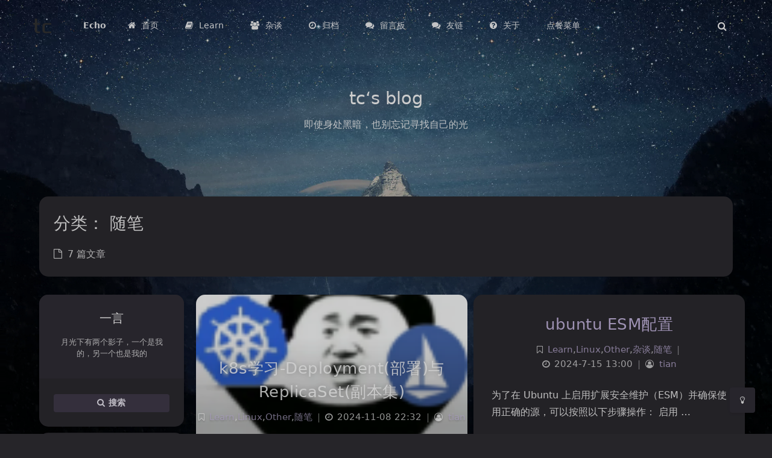

--- FILE ---
content_type: text/html; charset=UTF-8
request_url: https://www.tc9500.cn/category/talk/write
body_size: 16723
content:
<!DOCTYPE html>
<html lang="zh-Hans" class="no-js immersion-color banner-as-cover toolbar-blur article-header-style-2 ">
<head>
	<meta charset="UTF-8">
			<meta name="viewport" content="width=device-width, initial-scale=1, maximum-scale=1, user-scalable=no">
		<meta property="og:title" content="随笔 &#8211; tc的小屋">
	<meta property="og:type" content="article">
	<meta property="og:url" content="https://www.tc9500.cn/category/talk/write">
				<meta name="description" content="一个纪录生活以及学习笔记的个人博客,tc的博客,tc的blog,tc的技术栈,tc-一个纪录生活以及学习笔记的个人博客,tc-一个记录生活和学习的个人博客,tc">
			<meta property="og:description" content="一个纪录生活以及学习笔记的个人博客,tc的博客,tc的blog,tc的技术栈,tc-一个纪录生活以及学习笔记的个人博客,tc-一个记录生活和学习的个人博客,tc">
	
				<meta name="keywords" content="随笔">
	
	
	<meta name="theme-color" content="#a993d2">
	<meta name="theme-color-rgb" content="169,147,210">
	<meta name="theme-color-origin" content="#a993d2">
	<meta name="argon-enable-custom-theme-color" content="true">


	<meta name="theme-card-radius" content="15">
	<meta name="theme-card-radius-origin" content="15">

	<meta name="theme-version" content="1.3.5">

	<link rel="profile" href="http://gmpg.org/xfn/11">
			<title>随笔 &#8211; tc的小屋</title>
<meta name='robots' content='max-image-preview:large' />
	<style>img:is([sizes="auto" i], [sizes^="auto," i]) { contain-intrinsic-size: 3000px 1500px }</style>
	<link rel='dns-prefetch' href='//www.tc9500.cn' />
<link rel="alternate" type="application/rss+xml" title="tc的小屋 &raquo; 随笔 分类 Feed" href="https://www.tc9500.cn/category/talk/write/feed" />
<script type="text/javascript">
/* <![CDATA[ */
window._wpemojiSettings = {"baseUrl":"https:\/\/s.w.org\/images\/core\/emoji\/16.0.1\/72x72\/","ext":".png","svgUrl":"https:\/\/s.w.org\/images\/core\/emoji\/16.0.1\/svg\/","svgExt":".svg","source":{"concatemoji":"https:\/\/www.tc9500.cn\/wp-includes\/js\/wp-emoji-release.min.js?ver=6.8.3"}};
/*! This file is auto-generated */
!function(s,n){var o,i,e;function c(e){try{var t={supportTests:e,timestamp:(new Date).valueOf()};sessionStorage.setItem(o,JSON.stringify(t))}catch(e){}}function p(e,t,n){e.clearRect(0,0,e.canvas.width,e.canvas.height),e.fillText(t,0,0);var t=new Uint32Array(e.getImageData(0,0,e.canvas.width,e.canvas.height).data),a=(e.clearRect(0,0,e.canvas.width,e.canvas.height),e.fillText(n,0,0),new Uint32Array(e.getImageData(0,0,e.canvas.width,e.canvas.height).data));return t.every(function(e,t){return e===a[t]})}function u(e,t){e.clearRect(0,0,e.canvas.width,e.canvas.height),e.fillText(t,0,0);for(var n=e.getImageData(16,16,1,1),a=0;a<n.data.length;a++)if(0!==n.data[a])return!1;return!0}function f(e,t,n,a){switch(t){case"flag":return n(e,"\ud83c\udff3\ufe0f\u200d\u26a7\ufe0f","\ud83c\udff3\ufe0f\u200b\u26a7\ufe0f")?!1:!n(e,"\ud83c\udde8\ud83c\uddf6","\ud83c\udde8\u200b\ud83c\uddf6")&&!n(e,"\ud83c\udff4\udb40\udc67\udb40\udc62\udb40\udc65\udb40\udc6e\udb40\udc67\udb40\udc7f","\ud83c\udff4\u200b\udb40\udc67\u200b\udb40\udc62\u200b\udb40\udc65\u200b\udb40\udc6e\u200b\udb40\udc67\u200b\udb40\udc7f");case"emoji":return!a(e,"\ud83e\udedf")}return!1}function g(e,t,n,a){var r="undefined"!=typeof WorkerGlobalScope&&self instanceof WorkerGlobalScope?new OffscreenCanvas(300,150):s.createElement("canvas"),o=r.getContext("2d",{willReadFrequently:!0}),i=(o.textBaseline="top",o.font="600 32px Arial",{});return e.forEach(function(e){i[e]=t(o,e,n,a)}),i}function t(e){var t=s.createElement("script");t.src=e,t.defer=!0,s.head.appendChild(t)}"undefined"!=typeof Promise&&(o="wpEmojiSettingsSupports",i=["flag","emoji"],n.supports={everything:!0,everythingExceptFlag:!0},e=new Promise(function(e){s.addEventListener("DOMContentLoaded",e,{once:!0})}),new Promise(function(t){var n=function(){try{var e=JSON.parse(sessionStorage.getItem(o));if("object"==typeof e&&"number"==typeof e.timestamp&&(new Date).valueOf()<e.timestamp+604800&&"object"==typeof e.supportTests)return e.supportTests}catch(e){}return null}();if(!n){if("undefined"!=typeof Worker&&"undefined"!=typeof OffscreenCanvas&&"undefined"!=typeof URL&&URL.createObjectURL&&"undefined"!=typeof Blob)try{var e="postMessage("+g.toString()+"("+[JSON.stringify(i),f.toString(),p.toString(),u.toString()].join(",")+"));",a=new Blob([e],{type:"text/javascript"}),r=new Worker(URL.createObjectURL(a),{name:"wpTestEmojiSupports"});return void(r.onmessage=function(e){c(n=e.data),r.terminate(),t(n)})}catch(e){}c(n=g(i,f,p,u))}t(n)}).then(function(e){for(var t in e)n.supports[t]=e[t],n.supports.everything=n.supports.everything&&n.supports[t],"flag"!==t&&(n.supports.everythingExceptFlag=n.supports.everythingExceptFlag&&n.supports[t]);n.supports.everythingExceptFlag=n.supports.everythingExceptFlag&&!n.supports.flag,n.DOMReady=!1,n.readyCallback=function(){n.DOMReady=!0}}).then(function(){return e}).then(function(){var e;n.supports.everything||(n.readyCallback(),(e=n.source||{}).concatemoji?t(e.concatemoji):e.wpemoji&&e.twemoji&&(t(e.twemoji),t(e.wpemoji)))}))}((window,document),window._wpemojiSettings);
/* ]]> */
</script>
<link rel='stylesheet' id='argon_css_merged-css' href='https://www.tc9500.cn/wp-content/themes/argon/assets/argon_css_merged.css?ver=1.3.5' type='text/css' media='all' />
<link rel='stylesheet' id='style-css' href='https://www.tc9500.cn/wp-content/themes/argon/style.css?ver=1.3.5' type='text/css' media='all' />
<style id='wp-emoji-styles-inline-css' type='text/css'>

	img.wp-smiley, img.emoji {
		display: inline !important;
		border: none !important;
		box-shadow: none !important;
		height: 1em !important;
		width: 1em !important;
		margin: 0 0.07em !important;
		vertical-align: -0.1em !important;
		background: none !important;
		padding: 0 !important;
	}
</style>
<link rel='stylesheet' id='wp-block-library-css' href='https://www.tc9500.cn/wp-includes/css/dist/block-library/style.min.css?ver=6.8.3' type='text/css' media='all' />
<style id='classic-theme-styles-inline-css' type='text/css'>
/*! This file is auto-generated */
.wp-block-button__link{color:#fff;background-color:#32373c;border-radius:9999px;box-shadow:none;text-decoration:none;padding:calc(.667em + 2px) calc(1.333em + 2px);font-size:1.125em}.wp-block-file__button{background:#32373c;color:#fff;text-decoration:none}
</style>
<style id='filebird-block-filebird-gallery-style-inline-css' type='text/css'>
ul.filebird-block-filebird-gallery{margin:auto!important;padding:0!important;width:100%}ul.filebird-block-filebird-gallery.layout-grid{display:grid;grid-gap:20px;align-items:stretch;grid-template-columns:repeat(var(--columns),1fr);justify-items:stretch}ul.filebird-block-filebird-gallery.layout-grid li img{border:1px solid #ccc;box-shadow:2px 2px 6px 0 rgba(0,0,0,.3);height:100%;max-width:100%;-o-object-fit:cover;object-fit:cover;width:100%}ul.filebird-block-filebird-gallery.layout-masonry{-moz-column-count:var(--columns);-moz-column-gap:var(--space);column-gap:var(--space);-moz-column-width:var(--min-width);columns:var(--min-width) var(--columns);display:block;overflow:auto}ul.filebird-block-filebird-gallery.layout-masonry li{margin-bottom:var(--space)}ul.filebird-block-filebird-gallery li{list-style:none}ul.filebird-block-filebird-gallery li figure{height:100%;margin:0;padding:0;position:relative;width:100%}ul.filebird-block-filebird-gallery li figure figcaption{background:linear-gradient(0deg,rgba(0,0,0,.7),rgba(0,0,0,.3) 70%,transparent);bottom:0;box-sizing:border-box;color:#fff;font-size:.8em;margin:0;max-height:100%;overflow:auto;padding:3em .77em .7em;position:absolute;text-align:center;width:100%;z-index:2}ul.filebird-block-filebird-gallery li figure figcaption a{color:inherit}

</style>
<style id='global-styles-inline-css' type='text/css'>
:root{--wp--preset--aspect-ratio--square: 1;--wp--preset--aspect-ratio--4-3: 4/3;--wp--preset--aspect-ratio--3-4: 3/4;--wp--preset--aspect-ratio--3-2: 3/2;--wp--preset--aspect-ratio--2-3: 2/3;--wp--preset--aspect-ratio--16-9: 16/9;--wp--preset--aspect-ratio--9-16: 9/16;--wp--preset--color--black: #000000;--wp--preset--color--cyan-bluish-gray: #abb8c3;--wp--preset--color--white: #ffffff;--wp--preset--color--pale-pink: #f78da7;--wp--preset--color--vivid-red: #cf2e2e;--wp--preset--color--luminous-vivid-orange: #ff6900;--wp--preset--color--luminous-vivid-amber: #fcb900;--wp--preset--color--light-green-cyan: #7bdcb5;--wp--preset--color--vivid-green-cyan: #00d084;--wp--preset--color--pale-cyan-blue: #8ed1fc;--wp--preset--color--vivid-cyan-blue: #0693e3;--wp--preset--color--vivid-purple: #9b51e0;--wp--preset--gradient--vivid-cyan-blue-to-vivid-purple: linear-gradient(135deg,rgba(6,147,227,1) 0%,rgb(155,81,224) 100%);--wp--preset--gradient--light-green-cyan-to-vivid-green-cyan: linear-gradient(135deg,rgb(122,220,180) 0%,rgb(0,208,130) 100%);--wp--preset--gradient--luminous-vivid-amber-to-luminous-vivid-orange: linear-gradient(135deg,rgba(252,185,0,1) 0%,rgba(255,105,0,1) 100%);--wp--preset--gradient--luminous-vivid-orange-to-vivid-red: linear-gradient(135deg,rgba(255,105,0,1) 0%,rgb(207,46,46) 100%);--wp--preset--gradient--very-light-gray-to-cyan-bluish-gray: linear-gradient(135deg,rgb(238,238,238) 0%,rgb(169,184,195) 100%);--wp--preset--gradient--cool-to-warm-spectrum: linear-gradient(135deg,rgb(74,234,220) 0%,rgb(151,120,209) 20%,rgb(207,42,186) 40%,rgb(238,44,130) 60%,rgb(251,105,98) 80%,rgb(254,248,76) 100%);--wp--preset--gradient--blush-light-purple: linear-gradient(135deg,rgb(255,206,236) 0%,rgb(152,150,240) 100%);--wp--preset--gradient--blush-bordeaux: linear-gradient(135deg,rgb(254,205,165) 0%,rgb(254,45,45) 50%,rgb(107,0,62) 100%);--wp--preset--gradient--luminous-dusk: linear-gradient(135deg,rgb(255,203,112) 0%,rgb(199,81,192) 50%,rgb(65,88,208) 100%);--wp--preset--gradient--pale-ocean: linear-gradient(135deg,rgb(255,245,203) 0%,rgb(182,227,212) 50%,rgb(51,167,181) 100%);--wp--preset--gradient--electric-grass: linear-gradient(135deg,rgb(202,248,128) 0%,rgb(113,206,126) 100%);--wp--preset--gradient--midnight: linear-gradient(135deg,rgb(2,3,129) 0%,rgb(40,116,252) 100%);--wp--preset--font-size--small: 13px;--wp--preset--font-size--medium: 20px;--wp--preset--font-size--large: 36px;--wp--preset--font-size--x-large: 42px;--wp--preset--spacing--20: 0.44rem;--wp--preset--spacing--30: 0.67rem;--wp--preset--spacing--40: 1rem;--wp--preset--spacing--50: 1.5rem;--wp--preset--spacing--60: 2.25rem;--wp--preset--spacing--70: 3.38rem;--wp--preset--spacing--80: 5.06rem;--wp--preset--shadow--natural: 6px 6px 9px rgba(0, 0, 0, 0.2);--wp--preset--shadow--deep: 12px 12px 50px rgba(0, 0, 0, 0.4);--wp--preset--shadow--sharp: 6px 6px 0px rgba(0, 0, 0, 0.2);--wp--preset--shadow--outlined: 6px 6px 0px -3px rgba(255, 255, 255, 1), 6px 6px rgba(0, 0, 0, 1);--wp--preset--shadow--crisp: 6px 6px 0px rgba(0, 0, 0, 1);}:where(.is-layout-flex){gap: 0.5em;}:where(.is-layout-grid){gap: 0.5em;}body .is-layout-flex{display: flex;}.is-layout-flex{flex-wrap: wrap;align-items: center;}.is-layout-flex > :is(*, div){margin: 0;}body .is-layout-grid{display: grid;}.is-layout-grid > :is(*, div){margin: 0;}:where(.wp-block-columns.is-layout-flex){gap: 2em;}:where(.wp-block-columns.is-layout-grid){gap: 2em;}:where(.wp-block-post-template.is-layout-flex){gap: 1.25em;}:where(.wp-block-post-template.is-layout-grid){gap: 1.25em;}.has-black-color{color: var(--wp--preset--color--black) !important;}.has-cyan-bluish-gray-color{color: var(--wp--preset--color--cyan-bluish-gray) !important;}.has-white-color{color: var(--wp--preset--color--white) !important;}.has-pale-pink-color{color: var(--wp--preset--color--pale-pink) !important;}.has-vivid-red-color{color: var(--wp--preset--color--vivid-red) !important;}.has-luminous-vivid-orange-color{color: var(--wp--preset--color--luminous-vivid-orange) !important;}.has-luminous-vivid-amber-color{color: var(--wp--preset--color--luminous-vivid-amber) !important;}.has-light-green-cyan-color{color: var(--wp--preset--color--light-green-cyan) !important;}.has-vivid-green-cyan-color{color: var(--wp--preset--color--vivid-green-cyan) !important;}.has-pale-cyan-blue-color{color: var(--wp--preset--color--pale-cyan-blue) !important;}.has-vivid-cyan-blue-color{color: var(--wp--preset--color--vivid-cyan-blue) !important;}.has-vivid-purple-color{color: var(--wp--preset--color--vivid-purple) !important;}.has-black-background-color{background-color: var(--wp--preset--color--black) !important;}.has-cyan-bluish-gray-background-color{background-color: var(--wp--preset--color--cyan-bluish-gray) !important;}.has-white-background-color{background-color: var(--wp--preset--color--white) !important;}.has-pale-pink-background-color{background-color: var(--wp--preset--color--pale-pink) !important;}.has-vivid-red-background-color{background-color: var(--wp--preset--color--vivid-red) !important;}.has-luminous-vivid-orange-background-color{background-color: var(--wp--preset--color--luminous-vivid-orange) !important;}.has-luminous-vivid-amber-background-color{background-color: var(--wp--preset--color--luminous-vivid-amber) !important;}.has-light-green-cyan-background-color{background-color: var(--wp--preset--color--light-green-cyan) !important;}.has-vivid-green-cyan-background-color{background-color: var(--wp--preset--color--vivid-green-cyan) !important;}.has-pale-cyan-blue-background-color{background-color: var(--wp--preset--color--pale-cyan-blue) !important;}.has-vivid-cyan-blue-background-color{background-color: var(--wp--preset--color--vivid-cyan-blue) !important;}.has-vivid-purple-background-color{background-color: var(--wp--preset--color--vivid-purple) !important;}.has-black-border-color{border-color: var(--wp--preset--color--black) !important;}.has-cyan-bluish-gray-border-color{border-color: var(--wp--preset--color--cyan-bluish-gray) !important;}.has-white-border-color{border-color: var(--wp--preset--color--white) !important;}.has-pale-pink-border-color{border-color: var(--wp--preset--color--pale-pink) !important;}.has-vivid-red-border-color{border-color: var(--wp--preset--color--vivid-red) !important;}.has-luminous-vivid-orange-border-color{border-color: var(--wp--preset--color--luminous-vivid-orange) !important;}.has-luminous-vivid-amber-border-color{border-color: var(--wp--preset--color--luminous-vivid-amber) !important;}.has-light-green-cyan-border-color{border-color: var(--wp--preset--color--light-green-cyan) !important;}.has-vivid-green-cyan-border-color{border-color: var(--wp--preset--color--vivid-green-cyan) !important;}.has-pale-cyan-blue-border-color{border-color: var(--wp--preset--color--pale-cyan-blue) !important;}.has-vivid-cyan-blue-border-color{border-color: var(--wp--preset--color--vivid-cyan-blue) !important;}.has-vivid-purple-border-color{border-color: var(--wp--preset--color--vivid-purple) !important;}.has-vivid-cyan-blue-to-vivid-purple-gradient-background{background: var(--wp--preset--gradient--vivid-cyan-blue-to-vivid-purple) !important;}.has-light-green-cyan-to-vivid-green-cyan-gradient-background{background: var(--wp--preset--gradient--light-green-cyan-to-vivid-green-cyan) !important;}.has-luminous-vivid-amber-to-luminous-vivid-orange-gradient-background{background: var(--wp--preset--gradient--luminous-vivid-amber-to-luminous-vivid-orange) !important;}.has-luminous-vivid-orange-to-vivid-red-gradient-background{background: var(--wp--preset--gradient--luminous-vivid-orange-to-vivid-red) !important;}.has-very-light-gray-to-cyan-bluish-gray-gradient-background{background: var(--wp--preset--gradient--very-light-gray-to-cyan-bluish-gray) !important;}.has-cool-to-warm-spectrum-gradient-background{background: var(--wp--preset--gradient--cool-to-warm-spectrum) !important;}.has-blush-light-purple-gradient-background{background: var(--wp--preset--gradient--blush-light-purple) !important;}.has-blush-bordeaux-gradient-background{background: var(--wp--preset--gradient--blush-bordeaux) !important;}.has-luminous-dusk-gradient-background{background: var(--wp--preset--gradient--luminous-dusk) !important;}.has-pale-ocean-gradient-background{background: var(--wp--preset--gradient--pale-ocean) !important;}.has-electric-grass-gradient-background{background: var(--wp--preset--gradient--electric-grass) !important;}.has-midnight-gradient-background{background: var(--wp--preset--gradient--midnight) !important;}.has-small-font-size{font-size: var(--wp--preset--font-size--small) !important;}.has-medium-font-size{font-size: var(--wp--preset--font-size--medium) !important;}.has-large-font-size{font-size: var(--wp--preset--font-size--large) !important;}.has-x-large-font-size{font-size: var(--wp--preset--font-size--x-large) !important;}
:where(.wp-block-post-template.is-layout-flex){gap: 1.25em;}:where(.wp-block-post-template.is-layout-grid){gap: 1.25em;}
:where(.wp-block-columns.is-layout-flex){gap: 2em;}:where(.wp-block-columns.is-layout-grid){gap: 2em;}
:root :where(.wp-block-pullquote){font-size: 1.5em;line-height: 1.6;}
</style>
<style id='akismet-widget-style-inline-css' type='text/css'>

			.a-stats {
				--akismet-color-mid-green: #357b49;
				--akismet-color-white: #fff;
				--akismet-color-light-grey: #f6f7f7;

				max-width: 350px;
				width: auto;
			}

			.a-stats * {
				all: unset;
				box-sizing: border-box;
			}

			.a-stats strong {
				font-weight: 600;
			}

			.a-stats a.a-stats__link,
			.a-stats a.a-stats__link:visited,
			.a-stats a.a-stats__link:active {
				background: var(--akismet-color-mid-green);
				border: none;
				box-shadow: none;
				border-radius: 8px;
				color: var(--akismet-color-white);
				cursor: pointer;
				display: block;
				font-family: -apple-system, BlinkMacSystemFont, 'Segoe UI', 'Roboto', 'Oxygen-Sans', 'Ubuntu', 'Cantarell', 'Helvetica Neue', sans-serif;
				font-weight: 500;
				padding: 12px;
				text-align: center;
				text-decoration: none;
				transition: all 0.2s ease;
			}

			/* Extra specificity to deal with TwentyTwentyOne focus style */
			.widget .a-stats a.a-stats__link:focus {
				background: var(--akismet-color-mid-green);
				color: var(--akismet-color-white);
				text-decoration: none;
			}

			.a-stats a.a-stats__link:hover {
				filter: brightness(110%);
				box-shadow: 0 4px 12px rgba(0, 0, 0, 0.06), 0 0 2px rgba(0, 0, 0, 0.16);
			}

			.a-stats .count {
				color: var(--akismet-color-white);
				display: block;
				font-size: 1.5em;
				line-height: 1.4;
				padding: 0 13px;
				white-space: nowrap;
			}
		
</style>
<link rel='stylesheet' id='meks-author-widget-css' href='https://www.tc9500.cn/wp-content/plugins/meks-smart-author-widget/css/style.css?ver=1.1.3' type='text/css' media='all' />
<script type="text/javascript" src="https://www.tc9500.cn/wp-content/themes/argon/assets/argon_js_merged.js?ver=1.3.5" id="argon_js_merged-js"></script>
<script type="text/javascript" src="https://www.tc9500.cn/wp-content/themes/argon/assets/js/argon.min.js?ver=1.3.5" id="argonjs-js"></script>
<link rel="https://api.w.org/" href="https://www.tc9500.cn/wp-json/" /><link rel="alternate" title="JSON" type="application/json" href="https://www.tc9500.cn/wp-json/wp/v2/categories/15" /><link rel="EditURI" type="application/rsd+xml" title="RSD" href="https://www.tc9500.cn/xmlrpc.php?rsd" />
<meta name="generator" content="WordPress 6.8.3" />
<link rel="icon" href="https://www.tc9500.cn/wp-content/uploads/2022/11/favicon-32x32-1.png" sizes="32x32" />
<link rel="icon" href="https://www.tc9500.cn/wp-content/uploads/2022/11/favicon-32x32-1.png" sizes="192x192" />
<link rel="apple-touch-icon" href="https://www.tc9500.cn/wp-content/uploads/2022/11/favicon-32x32-1.png" />
<meta name="msapplication-TileImage" content="https://www.tc9500.cn/wp-content/uploads/2022/11/favicon-32x32-1.png" />
		<script>
		document.documentElement.classList.remove("no-js");
		var argonConfig = {
			wp_path: "/",
			language: "zh_CN",
			dateFormat: "YMD",
							zoomify: false,
						pangu: "article",
							lazyload: {
					threshold: 800,
					effect: "fadeIn"
				},
						fold_long_comments: true,
			fold_long_shuoshuo: true,
			disable_pjax: false,
			pjax_animation_durtion: 600,
			headroom: "false",
			waterflow_columns: "2and3",
			code_highlight: {
				enable: true,
				hide_linenumber: true,
				transparent_linenumber: true,
				break_line: false			}
		}
	</script>
	<script>
		var darkmodeAutoSwitch = "alwayson";
		function setDarkmode(enable){
			if (enable == true){
				$("html").addClass("darkmode");
			}else{
				$("html").removeClass("darkmode");
			}
			$(window).trigger("scroll");
		}
		function toggleDarkmode(){
			if ($("html").hasClass("darkmode")){
				setDarkmode(false);
				sessionStorage.setItem("Argon_Enable_Dark_Mode", "false");
			}else{
				setDarkmode(true);
				sessionStorage.setItem("Argon_Enable_Dark_Mode", "true");
			}
		}
		if (sessionStorage.getItem("Argon_Enable_Dark_Mode") == "true"){
			setDarkmode(true);
		}
		function toggleDarkmodeByPrefersColorScheme(media){
			if (sessionStorage.getItem('Argon_Enable_Dark_Mode') == "false" || sessionStorage.getItem('Argon_Enable_Dark_Mode') == "true"){
				return;
			}
			if (media.matches){
				setDarkmode(true);
			}else{
				setDarkmode(false);
			}
		}
		function toggleDarkmodeByTime(){
			if (sessionStorage.getItem('Argon_Enable_Dark_Mode') == "false" || sessionStorage.getItem('Argon_Enable_Dark_Mode') == "true"){
				return;
			}
			let hour = new Date().getHours();
			if (hour < 7 || hour >= 22){
				setDarkmode(true);
			}else{
				setDarkmode(false);
			}
		}
		if (darkmodeAutoSwitch == 'system'){
			var darkmodeMediaQuery = window.matchMedia("(prefers-color-scheme: dark)");
			darkmodeMediaQuery.addListener(toggleDarkmodeByPrefersColorScheme);
			toggleDarkmodeByPrefersColorScheme(darkmodeMediaQuery);
		}
		if (darkmodeAutoSwitch == 'time'){
			toggleDarkmodeByTime();
		}
		if (darkmodeAutoSwitch == 'alwayson'){
			setDarkmode(true);
		}

		function toggleAmoledDarkMode(){
			$("html").toggleClass("amoled-dark");
			if ($("html").hasClass("amoled-dark")){
				localStorage.setItem("Argon_Enable_Amoled_Dark_Mode", "true");
			}else{
				localStorage.setItem("Argon_Enable_Amoled_Dark_Mode", "false");
			}
		}
		if (localStorage.getItem("Argon_Enable_Amoled_Dark_Mode") == "true"){
			$("html").addClass("amoled-dark");
		}else if (localStorage.getItem("Argon_Enable_Amoled_Dark_Mode") == "false"){
			$("html").removeClass("amoled-dark");
		}
	</script>
	<script>
		if (navigator.userAgent.indexOf("Safari") !== -1 && navigator.userAgent.indexOf("Chrome") === -1){
			$("html").addClass("using-safari");
		}
	</script>

			<script src="https://www.tc9500.cn/wp-content/themes/argon/assets/vendor/smoothscroll/smoothscroll1_pulse.js"></script>
	</head>

<!--动态标签开始-->
<script type="text/javascript">
      /*  动态标题*/
     var OriginTitile = document.title,
      titleTime;
     document.addEventListener("visibilitychange",
     function() {
      if (document.hidden) {
        document.title = "大坏蛋你不要我了！";
        clearTimeout(titleTime)
    } else {
        document.title = "就知道你最好了！(/≧▽≦/)" ;
        titleTime = setTimeout(function() {
            document.title = OriginTitile
        },
        2000)
    }
    });
    </script>
<!--动态标签结束-->
<style id="themecolor_css">
		:root{
		--themecolor: #a993d2;
		--themecolor-R: 169;
		--themecolor-G: 147;
		--themecolor-B: 210;
		--themecolor-H: 261;
		--themecolor-S: 41;
		--themecolor-L: 70;
	}
</style>
<style id="theme_cardradius_css">
	:root{
		--card-radius: 15px;
	}
</style>

<body class="archive category category-write category-15 wp-theme-argon">
<div id="toolbar">
	<header class="header-global">
		<nav id="navbar-main" class="navbar navbar-main navbar-expand-lg navbar-transparent navbar-light bg-primary headroom--not-bottom headroom--not-top headroom--pinned">
			<div class="container">
				<button id="open_sidebar" class="navbar-toggler" type="button" aria-expanded="false" aria-label="Toggle sidebar">
					<span class="navbar-toggler-icon"></span>
				</button>
				<div class="navbar-brand mr-0">
											<a class="navbar-brand navbar-icon mr-lg-5" href="">
							<img src="https://www.tc9500.cn/wp-content/uploads/2022/11/headlist.ico">
						</a>
															<a class="navbar-brand navbar-title" href="https://www.tc9500.cn">Echo</a>
				</div>
				<div class="navbar-collapse collapse" id="navbar_global">
					<div class="navbar-collapse-header">
						<div class="row" style="display: none;">
							<div class="col-6 collapse-brand"></div>
							<div class="col-6 collapse-close">
								<button type="button" class="navbar-toggler" data-toggle="collapse" data-target="#navbar_global" aria-controls="navbar_global" aria-expanded="false" aria-label="Toggle navigation">
									<span></span>
									<span></span>
								</button>
							</div>
						</div>
						<div class="input-group input-group-alternative">
							<div class="input-group-prepend">
								<span class="input-group-text"><i class="fa fa-search"></i></span>
							</div>
							<input id="navbar_search_input_mobile" class="form-control" placeholder="搜索什么..." type="text" autocomplete="off">
						</div>
					</div>
					<ul class='navbar-nav navbar-nav-hover align-items-lg-center'>

										<li class='nav-item'>
											<a href='https://www.tc9500.cn/' class='nav-link' target='' title=''>
										  		<i class='ni ni-book-bookmark d-lg-none'></i>
												<span class='nav-link-inner--text'><i class="fa fa-home" aria-hidden="true"></i>首页</span>
										  </a>
</li>

										<li class='nav-item dropdown'>
											<a href='https://www.tc9500.cn/category/learn' class='nav-link' data-toggle='dropdown' no-pjax onclick='return false;' title=''>
										  		<i class='ni ni-book-bookmark d-lg-none'></i>
												<span class='nav-link-inner--text'><i class="fa fa-book" aria-hidden="true"></i>Learn</span>
										  </a>
<div class="dropdown-menu">
<a href='https://www.tc9500.cn/category/learn/mirbase' class='dropdown-item' target='' title=''>Mirbase</a><a href='https://www.tc9500.cn/category/learn/linux' class='dropdown-item' target='' title=''>Linux</a><a href='https://www.tc9500.cn/category/learn/other' class='dropdown-item' target='' title=''>Other</a><a href='https://www.tc9500.cn/category/learn/python' class='dropdown-item' target='' title=''>Python</a><a href='https://www.tc9500.cn/category/learn/html' class='dropdown-item' target='' title=''>前端</a>
</div>

</li>

										<li class='nav-item dropdown'>
											<a href='https://www.tc9500.cn/category/talk' class='nav-link' data-toggle='dropdown' no-pjax onclick='return false;' title=''>
										  		<i class='ni ni-book-bookmark d-lg-none'></i>
												<span class='nav-link-inner--text'><i class="fa fa-users" aria-hidden="true"></i>杂谈</span>
										  </a>
<div class="dropdown-menu">
<a href='https://www.tc9500.cn/category/talk/life' class='dropdown-item' target='' title=''>Life</a><a href='https://www.tc9500.cn/category/talk/movie' class='dropdown-item' target='' title=''>Movie</a><a href='https://www.tc9500.cn/category/talk/write' class='dropdown-item' target='' title=''>随笔</a>
</div>

</li>

										<li class='nav-item'>
											<a href='https://www.tc9500.cn/pigeonhole' class='nav-link' target='' title=''>
										  		<i class='ni ni-book-bookmark d-lg-none'></i>
												<span class='nav-link-inner--text'><i class="fa fa-clock-o" aria-hidden="true"></i>归档</span>
										  </a>
</li>

										<li class='nav-item'>
											<a href='https://www.tc9500.cn/message' class='nav-link' target='' title=''>
										  		<i class='ni ni-book-bookmark d-lg-none'></i>
												<span class='nav-link-inner--text'><i class="fa fa-comments" aria-hidden="true"></i>留言板</span>
										  </a>
</li>

										<li class='nav-item'>
											<a href='https://www.tc9500.cn/friends' class='nav-link' target='' title=''>
										  		<i class='ni ni-book-bookmark d-lg-none'></i>
												<span class='nav-link-inner--text'><i class="fa fa-comments" aria-hidden="true"></i>友链</span>
										  </a>
</li>

										<li class='nav-item'>
											<a href='https://www.tc9500.cn/about' class='nav-link' target='' title=''>
										  		<i class='ni ni-book-bookmark d-lg-none'></i>
												<span class='nav-link-inner--text'><i class="fa fa-question-circle" aria-hidden="true"></i>关于</span>
										  </a>
</li>

										<li class='nav-item'>
											<a href='https://www.tc9500.cn/recipe' class='nav-link' target='' title=''>
										  		<i class='ni ni-book-bookmark d-lg-none'></i>
												<span class='nav-link-inner--text'>点餐菜单</span>
										  </a>
</li></ul>					<ul class="navbar-nav align-items-lg-center ml-lg-auto">
						<li id="navbar_search_container" class="nav-item" data-toggle="modal">
							<div id="navbar_search_input_container">
								<div class="input-group input-group-alternative">
									<div class="input-group-prepend">
										<span class="input-group-text"><i class="fa fa-search"></i></span>
									</div>
									<input id="navbar_search_input" class="form-control" placeholder="搜索什么..." type="text" autocomplete="off">
								</div>
							</div>
						</li>
					</ul>
				</div>
				<div id="navbar_menu_mask" data-toggle="collapse" data-target="#navbar_global"></div>
				<button class="navbar-toggler" type="button" data-toggle="collapse" data-target="#navbar_global" aria-controls="navbar_global" aria-expanded="false" aria-label="Toggle navigation">
					<span class="navbar-toggler-icon navbar-toggler-searcg-icon"></span>
				</button>
			</div>
		</nav>
	</header>
</div>
<div class="modal fade" id="argon_search_modal" tabindex="-1" role="dialog" aria-labelledby="" aria-hidden="true">
	<div class="modal-dialog modal-dialog-centered modal-sm" role="document">
		<div class="modal-content">
			<div class="modal-header">
				<h5 class="modal-title">搜索</h5>
				<button type="button" class="close" data-dismiss="modal" aria-label="Close">
					<span aria-hidden="true">&times;</span>
				</button>
			</div>
			<div class="modal-body">
				<form id="argon_serach_form" method="get" action="https://www.tc9500.cn">
	<div class="form-group mb-3">
		<div class="input-group input-group-alternative">
			<div class="input-group-prepend">
				<span class="input-group-text"><i class="fa fa-search"></i></span>
			</div>
			<input name="s" class="form-control" placeholder="搜索什么..." type="text"  autocomplete="off" >
		</div>
	</div>
	<div class="text-center">
		<button onclick="if($('#argon_serach_form input[name=\'s\']').val() != '') {document.getElementById('argon_serach_form').submit();}" type="button" class="btn btn-primary">搜索</button>
	</div>
</form>			</div>
		</div>
	</div>
</div>
<!--Banner-->
<section id="banner" class="banner section section-lg section-shaped">
	<div class="shape  shape-primary">
		<span></span>
		<span></span>
		<span></span>
		<span></span>
		<span></span>
		<span></span>
		<span></span>
		<span></span>
		<span></span>
	</div>

		<div id="banner_container" class="banner-container container text-center">
					<div class="banner-title text-white" data-interval="100"><span data-text="tc‘s blog" class="banner-title-inner">&nbsp;</span>
			<span data-text="即使身处黑暗，也别忘记寻找自己的光" class="banner-subtitle d-block">&nbsp;</span></div>
			</div>
			<style>
			section.banner{
				background-image: url(//bing.com) !important;
			}
		</style>
				<div class="cover-scroll-down">
			<i class="fa fa-angle-down" aria-hidden="true"></i>
		</div>
	</section>


	<style>
		#banner:after {
			content: '';
			width: 100vw;
			position: absolute;
			left: 0;
			top: 0;
			height: 120px;
			background: linear-gradient(180deg, rgba(0,0,0,0.25) 0%, rgba(0,0,0,0.15) 35%, rgba(0,0,0,0) 100%);
			display: block;
			z-index: -1;
		}
		.banner-title {
			text-shadow: 0 5px 15px rgba(0, 0, 0, .2);
		}
	</style>

<div id="float_action_buttons" class="float-action-buttons fabtns-unloaded">
	<button id="fabtn_toggle_sides" class="btn btn-icon btn-neutral fabtn shadow-sm" type="button" aria-hidden="true" tooltip-move-to-left="移至左侧" tooltip-move-to-right="移至右侧">
		<span class="btn-inner--icon fabtn-show-on-right"><i class="fa fa-caret-left"></i></span>
		<span class="btn-inner--icon fabtn-show-on-left"><i class="fa fa-caret-right"></i></span>
	</button>
	<button id="fabtn_back_to_top" class="btn btn-icon btn-neutral fabtn shadow-sm" type="button" aria-label="Back To Top" tooltip="回到顶部">
		<span class="btn-inner--icon"><i class="fa fa-angle-up"></i></span>
	</button>
	<button id="fabtn_go_to_comment" class="btn btn-icon btn-neutral fabtn shadow-sm d-none" type="button"  style='display: none;' aria-label="Comment" tooltip="评论">
		<span class="btn-inner--icon"><i class="fa fa-comment-o"></i></span>
	</button>
	<button id="fabtn_toggle_darkmode" class="btn btn-icon btn-neutral fabtn shadow-sm" type="button"  aria-label="Toggle Darkmode" tooltip-darkmode="夜间模式" tooltip-blackmode="暗黑模式" tooltip-lightmode="日间模式">
		<span class="btn-inner--icon"><i class="fa fa-moon-o"></i><i class='fa fa-lightbulb-o'></i></span>
	</button>
	<button id="fabtn_toggle_blog_settings_popup" class="btn btn-icon btn-neutral fabtn shadow-sm" type="button"  style='display: none;' aria-label="Open Blog Settings Menu" tooltip="设置">
		<span class="btn-inner--icon"><i class="fa fa-cog"></i></span>
	</button>
	<div id="fabtn_blog_settings_popup" class="card shadow-sm" style="opacity: 0;" aria-hidden="true">
		<div id="close_blog_settings"><i class="fa fa-close"></i></div>
		<div class="blog-setting-item mt-3">
			<div style="transform: translateY(-4px);"><div id="blog_setting_toggle_darkmode_and_amoledarkmode" tooltip-switch-to-darkmode="切换到夜间模式" tooltip-switch-to-blackmode="切换到暗黑模式"><span>夜间模式</span><span>暗黑模式</span></div></div>
			<div style="flex: 1;"></div>
			<label id="blog_setting_darkmode_switch" class="custom-toggle">
				<span class="custom-toggle-slider rounded-circle"></span>
			</label>
		</div>
		<div class="blog-setting-item mt-3">
			<div style="flex: 1;">字体</div>
			<div>
				<button id="blog_setting_font_sans_serif" type="button" class="blog-setting-font btn btn-outline-primary blog-setting-selector-left">Sans Serif</button><button id="blog_setting_font_serif" type="button" class="blog-setting-font btn btn-outline-primary blog-setting-selector-right">Serif</button>
			</div>
		</div>
		<div class="blog-setting-item mt-3">
			<div style="flex: 1;">阴影</div>
			<div>
				<button id="blog_setting_shadow_small" type="button" class="blog-setting-shadow btn btn-outline-primary blog-setting-selector-left">浅阴影</button><button id="blog_setting_shadow_big" type="button" class="blog-setting-shadow btn btn-outline-primary blog-setting-selector-right">深阴影</button>
			</div>
		</div>
		<div class="blog-setting-item mt-3 mb-3">
			<div style="flex: 1;">滤镜</div>
			<div id="blog_setting_filters" class="ml-3">
				<button id="blog_setting_filter_off" type="button" class="blog-setting-filter-btn ml-0" filter-name="off">关闭</button>
				<button id="blog_setting_filter_sunset" type="button" class="blog-setting-filter-btn" filter-name="sunset">日落</button>
				<button id="blog_setting_filter_darkness" type="button" class="blog-setting-filter-btn" filter-name="darkness">暗化</button>
				<button id="blog_setting_filter_grayscale" type="button" class="blog-setting-filter-btn" filter-name="grayscale">灰度</button>
			</div>
		</div>
		<div class="blog-setting-item mb-3">
			<div id="blog_setting_card_radius_to_default" style="cursor: pointer;" tooltip="恢复默认">圆角</div>
			<div style="flex: 1;margin-left: 20px;margin-right: 8px;transform: translateY(2px);">
				<div id="blog_setting_card_radius"></div>
			</div>
		</div>
					<div class="blog-setting-item mt-1 mb-3">
				<div style="flex: 1;">主题色</div>
				<div id="theme-color-picker" class="ml-3"></div>
			</div>
			</div>
	<button id="fabtn_reading_progress" class="btn btn-icon btn-neutral fabtn shadow-sm" type="button" aria-hidden="true" tooltip="阅读进度">
		<div id="fabtn_reading_progress_bar" style="width: 0%;"></div>
		<span id="fabtn_reading_progress_details">0%</span>
	</button>
</div>

<div id="content" class="site-content">

<div class="page-information-card-container">
	<div class="page-information-card card bg-gradient-secondary shadow-lg border-0">
		<div class="card-body">
			<h3 class="text-black">	分类： <span>随笔</span> </h3>
						<p class="text-black mt-3 mb-0 opacity-8">
				<i class="fa fa-file-o mr-1"></i>
				7 篇文章			</p>
		</div>
	</div>
</div>

<div id="sidebar_mask"></div>
<aside id="leftbar" class="leftbar widget-area" role="complementary">
				<div id="leftbar_part1" class="widget widget_search card bg-white shadow-sm border-0">
			<div class="leftbar-banner card-body">
				<span class="leftbar-banner-title text-white">一言</span>

													<span class="leftbar-banner-subtitle text-white">月光下有两个影子，一个是我的，另一个也是我的</span>
				
			</div>

			<ul id='leftbar_part1_menu' class='leftbar-menu'></ul>			<div class="card-body text-center leftbar-search-button">
				<button id="leftbar_search_container" class="btn btn-secondary btn-lg active btn-sm btn-block border-0" role="button">
					<i class="menu-item-icon fa fa-search mr-0"></i> 搜索					<input id="leftbar_search_input" type="text" placeholder="搜索什么..." class="form-control form-control-alternative" autocomplete="off">
				</button>
			</div>
		</div>
		<div id="leftbar_part2" class="widget widget_search card bg-white shadow-sm border-0">
			<div id="leftbar_part2_inner" class="card-body">
								<div class="nav-wrapper" style="padding-top: 5px;">
	                <ul class="nav nav-pills nav-fill" role="tablist">
												<li class="nav-item sidebar-tab-switcher">
							<a class="active show" id="leftbar_tab_overview_btn" data-toggle="tab" href="#leftbar_tab_overview" role="tab" aria-controls="leftbar_tab_overview" no-pjax>站点概览</a>
						</li>
													<li class="nav-item sidebar-tab-switcher">
								<a class="" id="leftbar_tab_tools_btn" data-toggle="tab" href="#leftbar_tab_tools" role="tab" aria-controls="leftbar_tab_tools" no-pjax>功能</a>
							</li>
							                </ul>
				</div>
				<div>
					<div class="tab-content" style="padding: 10px 10px 0 10px;">
												<div class="tab-pane fade text-center active show" id="leftbar_tab_overview" role="tabpanel" aria-labelledby="leftbar_tab_overview_btn">
							<div id="leftbar_overview_author_image" style="background-image: url(https://www.tc9500.cn/wp-content/uploads/2022/10/tx2022.10.30.jpg)" class="rounded-circle shadow-sm" alt="avatar"></div>
							<h6 id="leftbar_overview_author_name">tc</h6>
							<h6 id="leftbar_overview_author_description">一个IT专业混吃等死的小废物</h6>							<nav class="site-state">
								<div class="site-state-item site-state-posts">
									<a href="https://www.tc9500.cn/pigeonhole">
										<span class="site-state-item-count">34</span>
										<span class="site-state-item-name">文章</span>
									</a>
								</div>
								<div class="site-state-item site-state-categories">
									<a data-toggle="modal" data-target="#blog_categories">
										<span class="site-state-item-count">10</span>
										<span class="site-state-item-name">分类</span>
									</a>
								</div>      
								<div class="site-state-item site-state-tags">
									<a data-toggle="modal" data-target="#blog_tags">
										<span class="site-state-item-count">31</span>
										<span class="site-state-item-name">标签</span>
									</a>
								</div>
							</nav>
							<div class='site-author-links'>

											<div class='site-author-links-item'>
												<a href='https://github.com/tc9500' rel='noopener' target='_blank'><i class="fa fa-github" aria-hidden="true"></i>Github</a></div>

											<div class='site-author-links-item'>
												<a href='https://mc.tc9500.cn' rel='noopener' target='_blank'><i class="fa fa-gamepad" aria-hidden="true"></i>Mycraft</a></div></div>							<div class='site-friend-links'>
											<div class='site-friend-links-title'><i class='fa fa-fw fa-link'></i> Links</div>
											<ul class='site-friend-links-ul'>

											<li class='site-friend-links-item'>
												<a href='https://www.tc9500.cn/feel' rel='noopener' target='_blank'><i class="fa fa-comment-o" aria-hidden="true"></i>说说</a></li>

											<li class='site-friend-links-item'>
												<a href='https://www.tc9500.cn/about' rel='noopener' target='_blank'><i class="fa fa-question-circle" aria-hidden="true"></i>关于</a></li>

											<li class='site-friend-links-item'>
												<a href='https://www.tc9500.cn/friends' rel='noopener' target='_blank'><i class="fa fa-comments" aria-hidden="true"></i>友链</a></li></ul></div>													</div>
													<div class="tab-pane fade" id="leftbar_tab_tools" role="tabpanel" aria-labelledby="leftbar_tab_tools_btn">
								<div id="block-7" class="widget widget_block card bg-white border-0"><div class="progress-wrapper" style="padding: 0">
<div class="progress-info">
<div class="progress-label">
<span id="yearprogress_yearname"></span>
</div>
<div id="yearprogress_text_container" class="progress-percentage">
<span id="yearprogress_progresstext"></span><br />
<span id="yearprogress_progresstext_full"></span>
</div>
</div>
<div class="progress">
<div id="yearprogress_progressbar" class="progress-bar bg-primary"></div>
</div>
</div>
<p><script no-pjax="">
function yearprogress_refresh() {
let year = new Date().getFullYear();
$("#yearprogress_yearname").text(year);
let from = new Date(year, 0, 1, 0, 0, 0);
let to = new Date(year, 11, 31, 23, 59, 59);
let now = new Date();
let progress = (((now - from) / (to - from + 1)) * 100).toFixed(7);
let progressshort = (((now - from) / (to - from + 1)) * 100).toFixed(2);
$("#yearprogress_progresstext").text(progressshort + "%");
$("#yearprogress_progresstext_full").text(progress + "%");
$("#yearprogress_progressbar").css("width", progress + "%");
}
yearprogress_refresh();
if (typeof yearProgressIntervalHasSet == "undefined") {
var yearProgressIntervalHasSet = true;
setInterval(function () {
yearprogress_refresh();
}, 500);
}
</script></p>
<style>
#yearprogress_text_container {
width: 100%;
height: 22px;
overflow: hidden;
user-select: none;
}
#yearprogress_text_container > span {
transition: all 0.3s ease;
display: block;
}
#yearprogress_text_container:hover > span {
transform: translateY(-20px);
}
</style>
</div><div id="block-9" class="widget widget_block card bg-white border-0"><div class="joe_aside__item hot" style="text-align: center; color:#888; font-size: 15px; padding:10px;">
<div style="width: 220px; margin: 0 auto; display: flex; flex-direction: column; align-items: center; transform: translateX(-20px);"> <!-- 将头像容器左移更多 --></p>
<div style="display: flex; justify-content: center; gap: 20px;"> <!-- 调整头像之间的间距 --><br />
            <!-- 左边的头像，nk=后面填写QQ号，直接采集QQ头像 --><br />
            <img decoding="async" src="https://q1.qlogo.cn/g?b=qq&amp;nk=3260245294&amp;s=640" alt="love" style="width: 60px; border-radius: 50%;"><br />
            <!-- 右边的头像，nk=后面填写QQ号，直接采集QQ头像 --><br />
            <img decoding="async" src="https://q1.qlogo.cn/g?b=qq&amp;nk=2431989079&amp;s=640" alt="love" style="width: 60px; border-radius: 50%;">
        </div>
</p></div>
<p id="lovepyqSitetime">
<p>    <script language="javascript">
        function lovepyqSitetime() {
            window.setTimeout(lovepyqSitetime, 1000);
            var seconds = 1000;
            var minutes = seconds * 60;
            var hours = minutes * 60;
            var days = hours * 24;
            var years = days * 365;
            var today = new Date();
            var todayYear = today.getFullYear();
            var todayMonth = today.getMonth() + 1;
            var todayDate = today.getDate();
            var todayHour = today.getHours();
            var todayMinute = today.getMinutes();
            var todaySecond = today.getSeconds();
            // 时间设置
            var t1 = Date.UTC(2025, 1, 17, 15, 30, 0);  //年，月，日，时，分，秒
            var t2 = Date.UTC(todayYear, todayMonth - 1, todayDate, todayHour, todayMinute, todaySecond);
            var diff = t2 - t1;
            var diffYears = Math.floor(diff / years);
            var diffDays = Math.floor((diff / days) - diffYears * 365);
            var diffHours = Math.floor((diff - (diffYears * 365 + diffDays) * days) / hours);
            var diffMinutes = Math.floor((diff - (diffYears * 365 + diffDays) * days - diffHours * hours) / minutes);
            var diffSeconds = Math.floor((diff - (diffYears * 365 + diffDays) * days - diffHours * hours -
                diffMinutes * minutes) / seconds);
            document.getElementById("lovepyqSitetime").innerHTML = "我们相恋了：</br>" + diffYears + "年" + diffDays + "天" +
                diffHours + "时" + diffMinutes + "分" + diffSeconds + "秒啦";
        }
        lovepyqSitetime();
    </script>
</div>
</div>							</div>
											</div>
				</div>
			</div>
		</div>
</aside>
<div class="modal fade" id="blog_categories" tabindex="-1" role="dialog" aria-labelledby="" aria-hidden="true">
	<div class="modal-dialog modal-dialog-centered">
		<div class="modal-content">
			<div class="modal-header">
				<h5 class="modal-title">分类</h5>
				<button type="button" class="close" data-dismiss="modal" aria-label="Close">
					<span aria-hidden="true">&times;</span>
				</button>
			</div>
			<div class="modal-body">
				<a href=https://www.tc9500.cn/category/learn class='badge badge-secondary tag'>Learn <span class='tag-num'>25</span></a><a href=https://www.tc9500.cn/category/talk/life class='badge badge-secondary tag'>Life <span class='tag-num'>6</span></a><a href=https://www.tc9500.cn/category/learn/linux class='badge badge-secondary tag'>Linux <span class='tag-num'>18</span></a><a href=https://www.tc9500.cn/category/learn/mirbase class='badge badge-secondary tag'>Mirbase <span class='tag-num'>3</span></a><a href=https://www.tc9500.cn/category/talk/movie class='badge badge-secondary tag'>Movie <span class='tag-num'>0</span></a><a href=https://www.tc9500.cn/category/learn/other class='badge badge-secondary tag'>Other <span class='tag-num'>12</span></a><a href=https://www.tc9500.cn/category/learn/python class='badge badge-secondary tag'>Python <span class='tag-num'>3</span></a><a href=https://www.tc9500.cn/category/learn/html class='badge badge-secondary tag'>前端 <span class='tag-num'>2</span></a><a href=https://www.tc9500.cn/category/talk class='badge badge-secondary tag'>杂谈 <span class='tag-num'>9</span></a><a href=https://www.tc9500.cn/category/talk/write class='badge badge-secondary tag'>随笔 <span class='tag-num'>7</span></a>			</div>
		</div>
	</div>
</div>
<div class="modal fade" id="blog_tags" tabindex="-1" role="dialog" aria-labelledby="" aria-hidden="true">
	<div class="modal-dialog modal-dialog-centered">
		<div class="modal-content">
			<div class="modal-header">
				<h5 class="modal-title">标签</h5>
				<button type="button" class="close" data-dismiss="modal" aria-label="Close">
					<span aria-hidden="true">&times;</span>
				</button>
			</div>
			<div class="modal-body">
				<a href=https://www.tc9500.cn/tag/cdn class='badge badge-secondary tag'>CDN <span class='tag-num'>1</span></a><a href=https://www.tc9500.cn/tag/dns class='badge badge-secondary tag'>DNS <span class='tag-num'>1</span></a><a href=https://www.tc9500.cn/tag/html class='badge badge-secondary tag'>HTML <span class='tag-num'>2</span></a><a href=https://www.tc9500.cn/tag/html5 class='badge badge-secondary tag'>HTML5 <span class='tag-num'>2</span></a><a href=https://www.tc9500.cn/tag/life class='badge badge-secondary tag'>Life <span class='tag-num'>4</span></a><a href=https://www.tc9500.cn/tag/linux class='badge badge-secondary tag'>Linux <span class='tag-num'>13</span></a><a href=https://www.tc9500.cn/tag/mariadb class='badge badge-secondary tag'>Mariadb <span class='tag-num'>1</span></a><a href=https://www.tc9500.cn/tag/minio class='badge badge-secondary tag'>MinIO <span class='tag-num'>1</span></a><a href=https://www.tc9500.cn/tag/mirbase class='badge badge-secondary tag'>Mirbase <span class='tag-num'>2</span></a><a href=https://www.tc9500.cn/tag/mysql class='badge badge-secondary tag'>Mysql <span class='tag-num'>2</span></a><a href=https://www.tc9500.cn/tag/nginx class='badge badge-secondary tag'>Nginx <span class='tag-num'>6</span></a><a href=https://www.tc9500.cn/tag/python class='badge badge-secondary tag'>python <span class='tag-num'>3</span></a><a href=https://www.tc9500.cn/tag/ssh class='badge badge-secondary tag'>ssh <span class='tag-num'>1</span></a><a href=https://www.tc9500.cn/tag/%e4%b8%96%e7%95%8c%e6%9d%af class='badge badge-secondary tag'>世界杯 <span class='tag-num'>1</span></a><a href=https://www.tc9500.cn/tag/%e4%b8%ba%e7%88%b1%e5%86%b2%e9%94%8b%e7%9a%84%e5%8b%87%e5%a3%ab class='badge badge-secondary tag'>为爱冲锋的勇士 <span class='tag-num'>1</span></a><a href=https://www.tc9500.cn/tag/%e5%85%8d%e8%b4%b9 class='badge badge-secondary tag'>免费 <span class='tag-num'>1</span></a><a href=https://www.tc9500.cn/tag/%e5%89%8d%e7%ab%af class='badge badge-secondary tag'>前端 <span class='tag-num'>3</span></a><a href=https://www.tc9500.cn/tag/%e5%8d%a1%e5%a1%94%e5%b0%94%e4%b8%96%e7%95%8c%e6%9d%af class='badge badge-secondary tag'>卡塔尔世界杯 <span class='tag-num'>1</span></a><a href=https://www.tc9500.cn/tag/%e5%9f%9f%e5%90%8d class='badge badge-secondary tag'>域名 <span class='tag-num'>1</span></a><a href=https://www.tc9500.cn/tag/%e5%ad%98%e5%82%a8 class='badge badge-secondary tag'>存储 <span class='tag-num'>1</span></a><a href=https://www.tc9500.cn/tag/%e5%ad%a6%e4%b9%a0 class='badge badge-secondary tag'>学习 <span class='tag-num'>11</span></a><a href=https://www.tc9500.cn/tag/%e5%be%b7%e4%bf%9d%e7%bd%97 class='badge badge-secondary tag'>德保罗 <span class='tag-num'>1</span></a><a href=https://www.tc9500.cn/tag/%e6%95%b0%e6%8d%ae%e5%ba%93 class='badge badge-secondary tag'>数据库 <span class='tag-num'>4</span></a><a href=https://www.tc9500.cn/tag/%e6%97%a5%e5%b8%b8 class='badge badge-secondary tag'>日常 <span class='tag-num'>6</span></a><a href=https://www.tc9500.cn/tag/%e6%9d%82%e8%b0%88 class='badge badge-secondary tag'>杂谈 <span class='tag-num'>1</span></a><a href=https://www.tc9500.cn/tag/%e6%a2%85%e8%a5%bf class='badge badge-secondary tag'>梅西 <span class='tag-num'>1</span></a><a href=https://www.tc9500.cn/tag/%e7%94%9f%e6%b4%bb class='badge badge-secondary tag'>生活 <span class='tag-num'>4</span></a><a href=https://www.tc9500.cn/tag/%e7%bc%96%e7%a8%8b class='badge badge-secondary tag'>编程 <span class='tag-num'>1</span></a><a href=https://www.tc9500.cn/tag/%e8%b6%b3%e7%90%83 class='badge badge-secondary tag'>足球 <span class='tag-num'>1</span></a><a href=https://www.tc9500.cn/tag/%e8%bf%9c%e7%a8%8b%e7%99%bb%e5%bd%95 class='badge badge-secondary tag'>远程登录 <span class='tag-num'>1</span></a><a href=https://www.tc9500.cn/tag/%e9%ab%98%e6%80%a7%e8%83%bd%e5%ad%98%e5%82%a8 class='badge badge-secondary tag'>高性能存储 <span class='tag-num'>1</span></a>			</div>
		</div>
	</div>
</div>

<div id="primary" class="content-area">
	<main id="main" class="site-main article-list" role="main">
			<article class="post card bg-white shadow-sm border-0 post-preview" id="post-692" class="post-692 post type-post status-publish format-standard has-post-thumbnail hentry category-learn category-linux category-other category-write">
	<header class="post-header text-center post-header-with-thumbnail">
		<img class='post-thumbnail lazyload' src='[data-uri]' data-original='https://www.tc9500.cn/wp-content/uploads/2024/11/kubernetes.png' alt='thumbnail' style='opacity: 0;'></img><div class='post-header-text-container'>		<a class="post-title" href="https://www.tc9500.cn/learn/k8s-deploy-rs">k8s学习-Deployment(部署)与ReplicaSet(副本集)</a>
		<div class="post-meta">
			<div class="post-meta-detail post-meta-detail-categories">
				<i class="fa fa-bookmark-o" aria-hidden="true"></i> <a href="https://www.tc9500.cn/category/learn" target="_blank" class="post-meta-detail-catagory-link">Learn</a><span class="post-meta-detail-catagory-space">,</span><a href="https://www.tc9500.cn/category/learn/linux" target="_blank" class="post-meta-detail-catagory-link">Linux</a><span class="post-meta-detail-catagory-space">,</span><a href="https://www.tc9500.cn/category/learn/other" target="_blank" class="post-meta-detail-catagory-link">Other</a><span class="post-meta-detail-catagory-space">,</span><a href="https://www.tc9500.cn/category/talk/write" target="_blank" class="post-meta-detail-catagory-link">随笔</a></div> <div class="post-meta-devide">|</div> <div class="post-meta-detail post-meta-detail-time">
					<i class="fa fa-clock-o" aria-hidden="true"></i>
					<time title="发布于 2024-11-08 22:32:23 | 编辑于 2024-11-08 22:32:24">2024-11-08 22:32
					</time>
				</div> <div class="post-meta-devide">|</div> <div class="post-meta-detail post-meta-detail-author">
					<i class="fa fa-user-circle-o" aria-hidden="true"></i> <a href="https://www.tc9500.cn/author/tian" target="_blank">tian</a>
				</div>								</div>
		</div>	</header>

				<div class="post-content">
			Deployment是对ReplicaSet和Pod更高级的抽象。（抽象指的是把复杂的系统或对象简化&hellip;		</div>
	
	</article><article class="post card bg-white shadow-sm border-0 post-preview" id="post-597" class="post-597 post type-post status-publish format-standard hentry category-learn category-linux category-other category-talk category-write">
	<header class="post-header text-center">
				<a class="post-title" href="https://www.tc9500.cn/learn/ubuntu-esm">ubuntu ESM配置</a>
		<div class="post-meta">
			<div class="post-meta-detail post-meta-detail-categories">
				<i class="fa fa-bookmark-o" aria-hidden="true"></i> <a href="https://www.tc9500.cn/category/learn" target="_blank" class="post-meta-detail-catagory-link">Learn</a><span class="post-meta-detail-catagory-space">,</span><a href="https://www.tc9500.cn/category/learn/linux" target="_blank" class="post-meta-detail-catagory-link">Linux</a><span class="post-meta-detail-catagory-space">,</span><a href="https://www.tc9500.cn/category/learn/other" target="_blank" class="post-meta-detail-catagory-link">Other</a><span class="post-meta-detail-catagory-space">,</span><a href="https://www.tc9500.cn/category/talk" target="_blank" class="post-meta-detail-catagory-link">杂谈</a><span class="post-meta-detail-catagory-space">,</span><a href="https://www.tc9500.cn/category/talk/write" target="_blank" class="post-meta-detail-catagory-link">随笔</a></div> <div class="post-meta-devide">|</div> <div class="post-meta-detail post-meta-detail-time">
					<i class="fa fa-clock-o" aria-hidden="true"></i>
					<time title="发布于 2024-7-15 13:00:00 | 编辑于 2024-8-28 15:27:47">2024-7-15 13:00
					</time>
				</div> <div class="post-meta-devide">|</div> <div class="post-meta-detail post-meta-detail-author">
					<i class="fa fa-user-circle-o" aria-hidden="true"></i> <a href="https://www.tc9500.cn/author/tian" target="_blank">tian</a>
				</div>								</div>
			</header>

				<div class="post-content">
			为了在 Ubuntu 上启用扩展安全维护（ESM）并确保使用正确的源，可以按照以下步骤操作： 启用 &hellip;		</div>
	
	</article><article class="post card bg-white shadow-sm border-0 post-preview" id="post-515" class="post-515 post type-post status-publish format-standard has-post-thumbnail hentry category-life category-talk category-write">
	<header class="post-header text-center post-header-with-thumbnail">
		<img class='post-thumbnail lazyload' src='[data-uri]' data-original='https://www.tc9500.cn/wp-content/uploads/2024/02/75c17720a975b7265cbd5281464c9ab.png' alt='thumbnail' style='opacity: 0;'></img><div class='post-header-text-container'>		<a class="post-title" href="https://www.tc9500.cn/talk/goodluckonnewyear">除夕好运！</a>
		<div class="post-meta">
			<div class="post-meta-detail post-meta-detail-categories">
				<i class="fa fa-bookmark-o" aria-hidden="true"></i> <a href="https://www.tc9500.cn/category/talk/life" target="_blank" class="post-meta-detail-catagory-link">Life</a><span class="post-meta-detail-catagory-space">,</span><a href="https://www.tc9500.cn/category/talk" target="_blank" class="post-meta-detail-catagory-link">杂谈</a><span class="post-meta-detail-catagory-space">,</span><a href="https://www.tc9500.cn/category/talk/write" target="_blank" class="post-meta-detail-catagory-link">随笔</a></div> <div class="post-meta-devide">|</div> <div class="post-meta-detail post-meta-detail-time">
					<i class="fa fa-clock-o" aria-hidden="true"></i>
					<time title="发布于 2024-2-09 22:43:30 | 编辑于 2024-2-18 10:24:14">2024-2-09 22:43
					</time>
				</div> <div class="post-meta-devide">|</div> <div class="post-meta-detail post-meta-detail-author">
					<i class="fa fa-user-circle-o" aria-hidden="true"></i> <a href="https://www.tc9500.cn/author/tian" target="_blank">tian</a>
				</div>								</div>
		</div>	</header>

				<div class="post-content">
			没话说，单出成长型皮肤🤤🤤🤤		</div>
	
	</article><article class="post card bg-white shadow-sm border-0 post-preview" id="post-485" class="post-485 post type-post status-publish format-standard has-post-thumbnail hentry category-life category-talk category-write">
	<header class="post-header text-center post-header-with-thumbnail">
		<img class='post-thumbnail lazyload' src='[data-uri]' data-original='https://www.tc9500.cn/wp-content/uploads/2025/05/xin2.jpg' alt='thumbnail' style='opacity: 0;'></img><div class='post-header-text-container'>		<a class="post-title" href="https://www.tc9500.cn/talk/destinyarrangement">知其不可奈何 而安之若命</a>
		<div class="post-meta">
			<div class="post-meta-detail post-meta-detail-categories">
				<i class="fa fa-bookmark-o" aria-hidden="true"></i> <a href="https://www.tc9500.cn/category/talk/life" target="_blank" class="post-meta-detail-catagory-link">Life</a><span class="post-meta-detail-catagory-space">,</span><a href="https://www.tc9500.cn/category/talk" target="_blank" class="post-meta-detail-catagory-link">杂谈</a><span class="post-meta-detail-catagory-space">,</span><a href="https://www.tc9500.cn/category/talk/write" target="_blank" class="post-meta-detail-catagory-link">随笔</a></div> <div class="post-meta-devide">|</div> <div class="post-meta-detail post-meta-detail-time">
					<i class="fa fa-clock-o" aria-hidden="true"></i>
					<time title="发布于 2024-2-04 22:58:15 | 编辑于 2025-5-21 17:19:03">2024-2-04 22:58
					</time>
				</div> <div class="post-meta-devide">|</div> <div class="post-meta-detail post-meta-detail-author">
					<i class="fa fa-user-circle-o" aria-hidden="true"></i> <a href="https://www.tc9500.cn/author/tian" target="_blank">tian</a>
				</div>								</div>
		</div>	</header>

				<div class="post-content">
			刚刚收拾东西的时候翻到的		</div>
	
	</article><article class="post card bg-white shadow-sm border-0 post-preview" id="post-462" class="post-462 post type-post status-publish format-standard has-post-thumbnail hentry category-learn category-linux category-write tag-linux tag-35">
	<header class="post-header text-center post-header-with-thumbnail">
		<img class='post-thumbnail lazyload' src='[data-uri]' data-original='https://www.tc9500.cn/wp-content/uploads/2022/10/0be1277f39ea4f879e6a1a23fed2e5a4-scaled.jpg' alt='thumbnail' style='opacity: 0;'></img><div class='post-header-text-container'>		<a class="post-title" href="https://www.tc9500.cn/learn/icmp_echo_ignore_all">net.ipv4.icmp_echo_ignore_all导致无法ping通</a>
		<div class="post-meta">
			<div class="post-meta-detail post-meta-detail-categories">
				<i class="fa fa-bookmark-o" aria-hidden="true"></i> <a href="https://www.tc9500.cn/category/learn" target="_blank" class="post-meta-detail-catagory-link">Learn</a><span class="post-meta-detail-catagory-space">,</span><a href="https://www.tc9500.cn/category/learn/linux" target="_blank" class="post-meta-detail-catagory-link">Linux</a><span class="post-meta-detail-catagory-space">,</span><a href="https://www.tc9500.cn/category/talk/write" target="_blank" class="post-meta-detail-catagory-link">随笔</a></div> <div class="post-meta-devide">|</div> <div class="post-meta-detail post-meta-detail-time">
					<i class="fa fa-clock-o" aria-hidden="true"></i>
					<time title="发布于 2024-1-07 12:56:58 | 编辑于 2024-1-07 12:56:59">2024-1-07 12:56
					</time>
				</div> <div class="post-meta-devide">|</div> <div class="post-meta-detail post-meta-detail-author">
					<i class="fa fa-user-circle-o" aria-hidden="true"></i> <a href="https://www.tc9500.cn/author/tian" target="_blank">tian</a>
				</div>								</div>
		</div>	</header>

				<div class="post-content">
			知识点讲解 net.ipv4.icmp_echo_ignore_all是什么? net.ipv4.i&hellip;		</div>
	
			<div class="post-tags">
			<i class="fa fa-tags" aria-hidden="true"></i>
			<a href='https://www.tc9500.cn/tag/linux' target='_blank' class='tag badge badge-secondary post-meta-detail-tag'>Linux</a><a href='https://www.tc9500.cn/tag/%e5%ad%a6%e4%b9%a0' target='_blank' class='tag badge badge-secondary post-meta-detail-tag'>学习</a>		</div>
	</article><article class="post card bg-white shadow-sm border-0 post-preview" id="post-358" class="post-358 post type-post status-publish format-standard has-post-thumbnail hentry category-talk category-write tag-43 tag-44 tag-47 tag-46 tag-45">
	<header class="post-header text-center post-header-with-thumbnail">
		<img class='post-thumbnail lazyload' src='[data-uri]' data-original='https://www.tc9500.cn/wp-content/uploads/2022/12/Rodrigo-Javier-de-Paul1.png' alt='thumbnail' style='opacity: 0;'></img><div class='post-header-text-container'>		<a class="post-title" href="https://www.tc9500.cn/talk/rodrigo-javier-de-paul">罗德里戈·哈维尔·德保罗（Rodrigo Javier de Paul）</a>
		<div class="post-meta">
			<div class="post-meta-detail post-meta-detail-categories">
				<i class="fa fa-bookmark-o" aria-hidden="true"></i> <a href="https://www.tc9500.cn/category/talk" target="_blank" class="post-meta-detail-catagory-link">杂谈</a><span class="post-meta-detail-catagory-space">,</span><a href="https://www.tc9500.cn/category/talk/write" target="_blank" class="post-meta-detail-catagory-link">随笔</a></div> <div class="post-meta-devide">|</div> <div class="post-meta-detail post-meta-detail-time">
					<i class="fa fa-clock-o" aria-hidden="true"></i>
					<time title="发布于 2022-12-11 3:11:15 | 编辑于 2022-12-11 3:17:42">2022-12-11 3:11
					</time>
				</div> <div class="post-meta-devide">|</div> <div class="post-meta-detail post-meta-detail-author">
					<i class="fa fa-user-circle-o" aria-hidden="true"></i> <a href="https://www.tc9500.cn/author/tian" target="_blank">tian</a>
				</div>								</div>
		</div>	</header>

				<div class="post-content">
			阿根廷第一跑男---德保罗 愿为梅西而战的阿根廷7号 我多跑一步，你就能少跑一步。似乎在德保罗心里，&hellip;		</div>
	
			<div class="post-tags">
			<i class="fa fa-tags" aria-hidden="true"></i>
			<a href='https://www.tc9500.cn/tag/%e4%b8%96%e7%95%8c%e6%9d%af' target='_blank' class='tag badge badge-secondary post-meta-detail-tag'>世界杯</a><a href='https://www.tc9500.cn/tag/%e5%8d%a1%e5%a1%94%e5%b0%94%e4%b8%96%e7%95%8c%e6%9d%af' target='_blank' class='tag badge badge-secondary post-meta-detail-tag'>卡塔尔世界杯</a><a href='https://www.tc9500.cn/tag/%e5%be%b7%e4%bf%9d%e7%bd%97' target='_blank' class='tag badge badge-secondary post-meta-detail-tag'>德保罗</a><a href='https://www.tc9500.cn/tag/%e6%a2%85%e8%a5%bf' target='_blank' class='tag badge badge-secondary post-meta-detail-tag'>梅西</a><a href='https://www.tc9500.cn/tag/%e8%b6%b3%e7%90%83' target='_blank' class='tag badge badge-secondary post-meta-detail-tag'>足球</a>		</div>
	</article><article class="post card bg-white shadow-sm border-0 post-preview" id="post-280" class="post-280 post type-post status-publish format-standard has-post-thumbnail hentry category-talk category-write tag-38 tag-28 tag-39">
	<header class="post-header text-center post-header-with-thumbnail">
		<img class='post-thumbnail lazyload' src='[data-uri]' data-original='https://www.tc9500.cn/wp-content/uploads/2022/11/LEGUEZZV3VHV1XBZGOBDQV.png' alt='thumbnail' style='opacity: 0;'></img><div class='post-header-text-container'>		<a class="post-title" href="https://www.tc9500.cn/talk/braves-for-love">为爱冲锋的勇士！</a>
		<div class="post-meta">
			<div class="post-meta-detail post-meta-detail-categories">
				<i class="fa fa-bookmark-o" aria-hidden="true"></i> <a href="https://www.tc9500.cn/category/talk" target="_blank" class="post-meta-detail-catagory-link">杂谈</a><span class="post-meta-detail-catagory-space">,</span><a href="https://www.tc9500.cn/category/talk/write" target="_blank" class="post-meta-detail-catagory-link">随笔</a></div> <div class="post-meta-devide">|</div> <div class="post-meta-detail post-meta-detail-time">
					<i class="fa fa-clock-o" aria-hidden="true"></i>
					<time title="发布于 2022-11-15 0:30:41 | 编辑于 2022-12-11 18:56:52">2022-11-15 0:30
					</time>
				</div> <div class="post-meta-devide">|</div> <div class="post-meta-detail post-meta-detail-author">
					<i class="fa fa-user-circle-o" aria-hidden="true"></i> <a href="https://www.tc9500.cn/author/tian" target="_blank">tian</a>
				</div>								</div>
		</div>	</header>

				<div class="post-content">
			无畏的冒险 相信大家前两天都看到了山东服装职业学院的事情 我承认前天晚上第一次刷到这个事件的时候，由&hellip;		</div>
	
			<div class="post-tags">
			<i class="fa fa-tags" aria-hidden="true"></i>
			<a href='https://www.tc9500.cn/tag/%e4%b8%ba%e7%88%b1%e5%86%b2%e9%94%8b%e7%9a%84%e5%8b%87%e5%a3%ab' target='_blank' class='tag badge badge-secondary post-meta-detail-tag'>为爱冲锋的勇士</a><a href='https://www.tc9500.cn/tag/%e6%97%a5%e5%b8%b8' target='_blank' class='tag badge badge-secondary post-meta-detail-tag'>日常</a><a href='https://www.tc9500.cn/tag/%e6%9d%82%e8%b0%88' target='_blank' class='tag badge badge-secondary post-meta-detail-tag'>杂谈</a>		</div>
	</article>				
					<footer id="footer" class="site-footer card shadow-sm border-0">
						<style>
/* 核心样式 */
.github-badge {
display: inline-block;
border-radius: 4px;
text-shadow: none;
font-size: 13.1px;
color: #fff;
line-height: 15px;
margin-bottom: 5px;
font-family: "Open Sans", sans-serif;
}
.github-badge .badge-subject {
display: inline-block;
background-color: #4d4d4d;
padding: 4px 4px 4px 6px;
border-top-left-radius: 4px;
border-bottom-left-radius: 4px;
font-family: "Open Sans", sans-serif;
}
.github-badge .badge-value {
display: inline-block;
padding: 4px 6px 4px 4px;
border-top-right-radius: 4px;
border-bottom-right-radius: 4px;
font-family: "Open Sans", sans-serif;
}
.github-badge-big {
display: inline-block;
border-radius: 6px;
text-shadow: none;
font-size: 14.1px;
color: #fff;
line-height: 18px;
margin-bottom: 7px;
}
.github-badge-big .badge-subject {
display: inline-block;
background-color: #4d4d4d;
padding: 4px 4px 4px 6px;
border-top-left-radius: 4px;
border-bottom-left-radius: 4px;
}
.github-badge-big .badge-value {
display: inline-block;
padding: 4px 6px 4px 4px;
border-top-right-radius: 4px;
border-bottom-right-radius: 4px;
}
.bg-orange {
background-color: #ec8a64 !important;
}
.bg-red {
background-color: #cb7574 !important;
}
.bg-apricots {
background-color: #f7c280 !important;
}
.bg-casein {
background-color: #dfe291 !important;
}
.bg-shallots {
background-color: #97c3c6 !important;
}
.bg-ogling {
background-color: #95c7e0 !important;
}
.bg-haze {
background-color: #9aaec7 !important;
}
.bg-mountain-terrier {
background-color: #99a5cd !important;
}
</style>

<!--备案开始-->
<div class="github-badge-big">
<span class="badge-subject"><i class="fa fa-id-card"></i> 备案号 </span
><span class="badge-value bg-orange">
<a href="https://beian.miit.gov.cn/" target="_blank" one-link-mark="yes"
>京ICP备2022021194号</a
>
|
<a href="http://www.beian.gov.cn/portal/registerSystemInfo?recordcode= 32072202011255"
target="_blank"
one-link-mark="yes"
>京公网安备 32072202011255号</a
></span
>
</div>
<div class="github-badge-big">
<span class="badge-subject">Copyright </span
><span class="badge-value bg-red">
2022-2025
<i class="fa fa-copyright"></i> tc</span
>
</script>
</div>

<!--wp开始-->
<div class="github-badge">
<span class="badge-subject"><i class="fa fa-wordpress"></i> Powered</span
><span class="badge-value bg-green"
><a href="https://cn.wordpress.org/" target="_blank" one-link-mark="yes"
>WordPress | 由<a href="https://www.qiniu.com/" target="_blank" </a> 七牛云 提供CDN加速服务</a
></span
>
</div>
<div class="github-badge-big">
<span class="badge-subject"><i class="fa fa-clock-o"></i> Running Time</span
><span class="badge-value bg-apricots"
><span id="blog_running_days" class="odometer odometer-auto-theme"></span>
days
<span id="blog_running_hours" class="odometer odometer-auto-theme"></span> H
<span id="blog_running_mins" class="odometer odometer-auto-theme"></span> M
<span id="blog_running_secs" class="odometer odometer-auto-theme"></span>
S</span
>

<!--计时开始-->
<script no-pjax="">
var blog_running_days = document.getElementById("blog_running_days");
var blog_running_hours = document.getElementById("blog_running_hours");
var blog_running_mins = document.getElementById("blog_running_mins");
var blog_running_secs = document.getElementById("blog_running_secs");
function refresh_blog_running_time() {
var time = new Date() - new Date(2022, 5, 31, 0, 0, 0);
var d = parseInt(time / 24 / 60 / 60 / 1000);
var h = parseInt((time % (24 * 60 * 60 * 1000)) / 60 / 60 / 1000);
var m = parseInt((time % (60 * 60 * 1000)) / 60 / 1000);
var s = parseInt((time % (60 * 1000)) / 1000);
blog_running_days.innerHTML = d;
blog_running_hours.innerHTML = h;
blog_running_mins.innerHTML = m;
blog_running_secs.innerHTML = s;
}
refresh_blog_running_time();
if (typeof bottomTimeIntervalHasSet == "undefined") {
var bottomTimeIntervalHasSet = true;
setInterval(function () {
refresh_blog_running_time();
}, 500);
}
</script>

<!--动态壁纸开始-->
<video
src="https://www.tc9500.cn/wp-content/uploads/2022/11/daymode.mp4"
class="bg-video bg-video-day"
autoplay=""
loop="loop"
muted=""
></video>
<video
src="https://www.tc9500.cn/wp-content/uploads/2022/11/darkmode.webm"
class="bg-video bg-video-night"
autoplay=""
loop="loop"
muted=""
></video>
<style>
video.bg-video {
position: fixed;
z-index: -1;
left: 0;
right: 0;
top: 0;
bottom: 0;
width: 100vw;
height: 100vh;
object-fit: cover;
pointer-events: none;
}
html.darkmode video.bg-video.bg-video-day {
opacity: 0;
}
html.darkmode video.bg-video.bg-video-night {
opacity: 1;
}
video.bg-video.bg-video-day {
opacity: 1;
}
video.bg-video.bg-video-night {
opacity: 0;
}
#banner,
#banner .shape {
background: transparent !important;
}
* {
font-family: "Comfortaa", "Open Sans", -apple-system, system-ui,
BlinkMacSystemFont, "Segoe UI", Roboto, "Helvetica Neue", Helvetica, Arial,
"PingFang SC", "Hiragino Sans GB", "Microsoft YaHei", SimSun, sans-serif;
}
</style>						<div>Theme <a href="https://github.com/solstice23/argon-theme" target="_blank"><strong>Argon</strong></a></div>
					</footer>
				</main>
			</div>
		</div>
		<script src="https://www.tc9500.cn/wp-content/themes/argon/argontheme.js?v1.3.5"></script>
						
					<link rel="stylesheet" href="https://www.tc9500.cn/wp-content/themes/argon/assets/vendor/highlight/styles/github-dark-dimmed.css">
		
	</div>
</div>
<script type="speculationrules">
{"prefetch":[{"source":"document","where":{"and":[{"href_matches":"\/*"},{"not":{"href_matches":["\/wp-*.php","\/wp-admin\/*","\/wp-content\/uploads\/*","\/wp-content\/*","\/wp-content\/plugins\/*","\/wp-content\/themes\/argon\/*","\/*\\?(.+)"]}},{"not":{"selector_matches":"a[rel~=\"nofollow\"]"}},{"not":{"selector_matches":".no-prefetch, .no-prefetch a"}}]},"eagerness":"conservative"}]}
</script>
<style id='core-block-supports-inline-css' type='text/css'>
.wp-container-core-columns-is-layout-9d6595d7{flex-wrap:nowrap;}
</style>
</body>

<!--live2d--> 
<script src="/wp-content/themes/argon/live2d/TweenLite.js"></script> 
<script src="/wp-content/themes/argon/live2d/live2dcubismcore.min.js"></script>
<script src="/wp-content/themes/argon/live2d/pixi.min.js"></script> 
<script src="/wp-content/themes/argon/live2d/cubism4.min.js"></script> 
<link href="/wp-content/themes/argon/live2d/pio.css" rel="stylesheet" type="text/css"/> 
<script src="/wp-content/themes/argon/live2d/pio.js"></script> 
<script src="/wp-content/themes/argon/live2d/pio_sdk4.js"></script> 
<script src="/wp-content/themes/argon/live2d/load.js"></script>


</html>
<!--
Performance optimized by Redis Object Cache. Learn more: https://wprediscache.com

使用 PhpRedis (v5.3.7) 从 Redis 检索了 2914 个对象 (237 KB)。
-->


--- FILE ---
content_type: text/css
request_url: https://www.tc9500.cn/wp-content/themes/argon/style.css?ver=1.3.5
body_size: 29404
content:
/*
Theme Name: argon
Author: solstice23
Author URI: https://solstice23.top/
Description: 轻盈、简洁、美观的 Wordpress 主题
Version: 1.3.5
License: GNU General Public License v3.0
License URI: https://www.gnu.org/licenses/gpl-3.0.html
Tags: 简约, 两栏, 侧栏在左边, 浮动侧栏, 文章目录, 自适应, 夜间模式, 可自定义
*/

@charset "utf-8";

:root {
	--themecolor: #5e72e4;
	--themecolor-R: 94;
	--themecolor-G: 114;
	--themecolor-B: 228;
	--themecolor-H: 231;
	--themecolor-S: 71;
	--themecolor-L: 63;
	--themecolor-rgbstr: var(--themecolor-R), var(--themecolor-G), var(--themecolor-B);
	--themecolor-dark0: hsl(var(--themecolor-H), calc(var(--themecolor-S) * 1%), max(calc(var(--themecolor-L) * 1% - 2.5%), 0%));
	--themecolor-dark: hsl(var(--themecolor-H), calc(var(--themecolor-S) * 1%), max(calc(var(--themecolor-L) * 1% - 5%), 0%));
	--themecolor-dark2: hsl(var(--themecolor-H), calc(var(--themecolor-S) * 1%), max(calc(var(--themecolor-L) * 1% - 10%), 0%));
	--themecolor-dark3: hsl(var(--themecolor-H), calc(var(--themecolor-S) * 1%), max(calc(var(--themecolor-L) * 1% - 15%), 0%));
	--themecolor-light: hsl(var(--themecolor-H), calc(var(--themecolor-S) * 1%), min(calc(var(--themecolor-L) * 1% + 10%), 100%));
	--themecolor-gradient: linear-gradient(150deg, var(--themecolor-light) 15%, var(--themecolor) 70%, var(--themecolor-dark0) 94%);

	--color-tint-70: 
		calc(var(--themecolor-R) + (255 - var(--themecolor-R)) * 0.7),
		calc(var(--themecolor-G) + (255 - var(--themecolor-G)) * 0.7),
		calc(var(--themecolor-B) + (255 - var(--themecolor-B)) * 0.7);
	--color-tint-78: 
		calc(var(--themecolor-R) + (255 - var(--themecolor-R)) * 0.78),
		calc(var(--themecolor-G) + (255 - var(--themecolor-G)) * 0.78),
		calc(var(--themecolor-B) + (255 - var(--themecolor-B)) * 0.78);
	--color-tint-80: 
		calc(var(--themecolor-R) + (255 - var(--themecolor-R)) * 0.8),
		calc(var(--themecolor-G) + (255 - var(--themecolor-G)) * 0.8),
		calc(var(--themecolor-B) + (255 - var(--themecolor-B)) * 0.8);
	--color-tint-82: 
		calc(var(--themecolor-R) + (255 - var(--themecolor-R)) * 0.82),
		calc(var(--themecolor-G) + (255 - var(--themecolor-G)) * 0.82),
		calc(var(--themecolor-B) + (255 - var(--themecolor-B)) * 0.82);
	--color-tint-86: 
		calc(var(--themecolor-R) + (255 - var(--themecolor-R)) * 0.86),
		calc(var(--themecolor-G) + (255 - var(--themecolor-G)) * 0.86),
		calc(var(--themecolor-B) + (255 - var(--themecolor-B)) * 0.86);
	--color-tint-92: 
		calc(var(--themecolor-R) + (255 - var(--themecolor-R)) * 0.92),
		calc(var(--themecolor-G) + (255 - var(--themecolor-G)) * 0.92),
		calc(var(--themecolor-B) + (255 - var(--themecolor-B)) * 0.92);
	--color-tint-95: 
		calc(var(--themecolor-R) + (255 - var(--themecolor-R)) * 0.95),
		calc(var(--themecolor-G) + (255 - var(--themecolor-G)) * 0.95),
		calc(var(--themecolor-B) + (255 - var(--themecolor-B)) * 0.95);
	--color-shade-70: 
		calc(30 * 0.7 + var(--themecolor-R) * (1 - 0.7)),
		calc(30 * 0.7 + var(--themecolor-G) * (1 - 0.7)),
		calc(30 * 0.7 + var(--themecolor-B) * (1 - 0.7));
	--color-shade-75: 
		calc(30 * 0.75 + var(--themecolor-R) * (1 - 0.75)),
		calc(30 * 0.75 + var(--themecolor-G) * (1 - 0.75)),
		calc(30 * 0.75 + var(--themecolor-B) * (1 - 0.75));
	--color-shade-80: 
		calc(30 * 0.8 + var(--themecolor-R) * (1 - 0.8)),
		calc(30 * 0.8 + var(--themecolor-G) * (1 - 0.8)),
		calc(30 * 0.8 + var(--themecolor-B) * (1 - 0.8));
	--color-shade-82: 
		calc(30 * 0.82 + var(--themecolor-R) * (1 - 0.82)),
		calc(30 * 0.82 + var(--themecolor-G) * (1 - 0.82)),
		calc(30 * 0.82 + var(--themecolor-B) * (1 - 0.82));
	--color-shade-86: 
		calc(30 * 0.86 + var(--themecolor-R) * (1 - 0.86)),
		calc(30 * 0.86 + var(--themecolor-G) * (1 - 0.86)),
		calc(30 * 0.86 + var(--themecolor-B) * (1 - 0.86));
	--color-shade-90: 
		calc(30 * 0.9 + var(--themecolor-R) * (1 - 0.9)),
		calc(30 * 0.9 + var(--themecolor-G) * (1 - 0.9)),
		calc(30 * 0.9 + var(--themecolor-B) * (1 - 0.9));
	--color-shade-94: 
		calc(30 * 0.94 + var(--themecolor-R) * (1 - 0.94)),
		calc(30 * 0.94 + var(--themecolor-G) * (1 - 0.94)),
		calc(30 * 0.94 + var(--themecolor-B) * (1 - 0.94));
	--color-shade-96: 
		calc(30 * 0.96 + var(--themecolor-R) * (1 - 0.96)),
		calc(30 * 0.96 + var(--themecolor-G) * (1 - 0.96)),
		calc(30 * 0.96 + var(--themecolor-B) * (1 - 0.96));
	--color-tint-blue: 
		calc(204 * 0.6 + var(--themecolor-R) * (1 - 0.6)),
		calc(226 * 0.6 + var(--themecolor-G) * (1 - 0.6)),
		calc(255 * 0.6 + var(--themecolor-B) * (1 - 0.6));

	--color-background: #f4f5f7;
	--color-foreground: #fff;
	--color-widgets: #fff;
	--color-widgets-disabled: #e9ecef;
	--color-border: #dce0e5;
	--color-border-on-foreground: #f3f3f3;
	--color-border-on-foreground-deeper: #eee;
	--color-text-deeper: #212529;
	--color-selection: #cce2ff;
}
html.darkmode body {
	--color-background: #282828;
	--color-foreground: #424242;
	--color-widgets: #555;
	--color-widgets-disabled: #474747;
	--color-border: #777;
	--color-border-on-foreground: #555;
	--color-border-on-foreground-deeper: #777;
	--color-text-deeper: #eee;
	--color-darkmode-toolbar: 33, 33, 33;
	--color-darkmode-banner: #212121;
	--color-selection: #607799;
}
html.darkmode.amoled-dark body,
html.darkmode.amoled-dark.immersion-color body {
	--color-background: #111;
	--color-foreground: #000;
	--color-widgets: #151515;
	--color-widgets-disabled: #000;
	--color-border: #222;
	--color-border-on-foreground: #181818;
	--color-border-on-foreground-deeper: #252525;
	--color-text-deeper: #eee;
	--color-selection: #607799;

	--color-darkmode-toolbar: 0, 0, 0;
	--color-darkmode-banner: #131313;
}

html.immersion-color body {
	--color-background: rgb(var(--color-tint-86));
	--color-foreground: rgb(var(--color-tint-92));
	--color-widgets: rgb(var(--color-tint-95));
	--color-widgets-disabled: rgb(var(--color-tint-86));
	--color-border: rgb(var(--color-tint-78));
	--color-border-on-foreground: rgb(var(--color-tint-86));
	--color-border-on-foreground-deeper: rgb(var(--color-tint-80));
	--color-text-deeper: rgb(var(--color-shade-82));
	--color-selection: rgb(var(--color-tint-70));
}
html.immersion-color.darkmode body {
	--color-background: rgb(var(--color-shade-94));
	--color-foreground: rgb(var(--color-shade-90));
	--color-widgets: rgb(var(--color-shade-86));
	--color-widgets-disabled: rgb(var(--color-shade-82));
	--color-border: rgb(var(--color-shade-80));
	--color-border-on-foreground: rgb(var(--color-shade-82));
	--color-border-on-foreground-deeper: rgb(var(--color-shade-75));
	--color-text-deeper: rgb(var(--color-tint-82));
	--color-selection: rgb(var(--color-shade-70));

	--color-darkmode-toolbar: var(--color-shade-90);
	--color-darkmode-banner: rgb(var(--color-shade-96));
}

/*Argon CSS Override*/
.bg-white,
.card,
.dropdown-menu,
.dropdown-menu:before {
	background-color: var(--color-foreground) !important;
}
.form-control,
.form-control:focus,
.focused .input-group-text,
.btn-neutral,
.input-group-text,
.page-link,
.modal-content,
.custom-control-label::before,
.btn-secondary {
	background-color: var(--color-widgets);
}
.page-link {
	border-color: var(--color-border) !important;
}
.modal-header,
.custom-control-label::before {
	border-color: var(--color-border-on-foreground-deeper) !important;
}
.page-link:hover {
	background-color: var(--color-widgets-disabled);
}
.form-control:disabled,
.form-control[readonly] {
	background-color: var(--color-widgets-disabled);
}

/* Main CSS */
:root {
	--card-radius: 4px;
	--font: "Open Sans", -apple-system, system-ui, BlinkMacSystemFont, "Segoe UI", Roboto, "Helvetica Neue", Helvetica,
		Arial, "PingFang SC", "Hiragino Sans GB", "Microsoft YaHei", SimSun, sans-serif;
}
html.themecolor-toodark.darkmode {
	--themecolor: #5e72e4 !important;
	--themecolor-light: #8a98eb !important;
}

body {
	background: var(--color-background) !important;
	font-family: var(--font);
	overflow: overlay;
}
a {
	transition: color 0.25s ease;
}
audio,
canvas,
progress,
video {
	display: inline-block;
	vertical-align: baseline;
}
article .post-content {
	margin-top: 6px;
}
article .post-content p {
	line-height: 1.8;
	word-wrap: break-word;
}
article h1,
article h2,
article h3,
article h4,
article h5,
article h6,
article strong {
	font-weight: 600;
}
article h1,
article h2,
article h3,
article h4,
article h5,
article h6 {
	margin-top: 18px !important;
	margin-bottom: 15px;
}
article h1 {
	font-size: 30px;
}
article h2 {
	font-size: 26px;
}
article h3 {
	font-size: 22px;
}
article h4 {
	font-size: 18px;
}
article h5 {
	font-size: 15px;
}
article h6 {
	font-size: 13px;
}
article figcaption {
	text-align: center;
	opacity: 0.65;
	margin-top: 10px;
}
article img,
.shuoshuo-preview-container img {
	max-width: 100%;
	height: auto;
}
.shuoshuo-preview-container img {
	border-radius: var(--card-radius);
}
.shuoshuo-preview-container p + p > img:first-child {
	margin-top: 12px;
}
article .wp-block-image figcaption,
.shuoshuo-preview-container .wp-block-image figcaption {
	text-align: center;
	font-size: 14px;
	opacity: 0.6;
}
article video,
.shuoshuo-preview-container video {
	max-width: 100%;
	outline: none;
}
article .wp-caption,
.shuoshuo-preview-container .wp-caption {
	max-width: 100%;
}
article .post-content a {
	position: relative;
}
article .post-content a:before {
	content: " ";
	position: absolute;
	top: auto;
	bottom: 0px;
	left: 0;
	width: 100%;
	height: 1px;
	background-color: var(--themecolor);
	transition: all 0.2s;
	transform: scaleX(0);
	backface-visibility: hidden;
}
article .post-content a[class*="button"]:before {
	display: none;
}
article .post-content a:hover:before {
	transform: scaleX(1);
}
article .post-content a.no-hover-underline:before {
	display: none;
}
html:not(.disable-codeblock-style) article pre:not(.hljs-codeblock) {
	font-family: Consolas, Menlo, Monaco, "Andale Mono WT", "Andale Mono", "Lucida Console", "Lucida Sans Typewriter",
		"DejaVu Sans Mono", "Bitstream Vera Sans Mono", "Liberation Mono", "Nimbus Mono L", "Courier New", Courier,
		monospace;
	font-size: 14px;
	line-height: 1.375;
	text-align: left;
	white-space: pre;
	word-spacing: normal;
	word-break: normal;
	tab-size: 4;
	hyphens: none;
	color: #5e6687;
	background: var(--color-border-on-foreground);
	direction: ltr;
	border: 1px solid var(--color-border-on-foreground-deeper);
	padding: 14px;
	border-radius: 3px;
}
article .post-content blockquote {
	padding-left: 1em;
	margin: 1em 3em 1em 0;
	font-weight: 400;
	border-left: 4px solid var(--color-border-on-foreground-deeper);
}
article .post-content mark {
	padding: 2px;
	margin: 0 5px;
	background: #fffdd1;
	border-bottom: 1px solid #ffedce;
}
article .post-content u,
article .post-content ins {
	text-decoration: none;
	border-bottom: 1px solid;
}
html:not(.disable-codeblock-style) article code:not([hljs-codeblock-inner]) {
	font-family: Consolas, Menlo, Monaco, "Andale Mono WT", "Andale Mono", "Lucida Console", "Lucida Sans Typewriter",
		"DejaVu Sans Mono", "Bitstream Vera Sans Mono", "Liberation Mono", "Nimbus Mono L", "Courier New", Courier,
		monospace;
	color: #5e6687;
	background: var(--color-border-on-foreground);
	border: 1px solid var(--color-border-on-foreground-deeper);
	direction: ltr;
	border-radius: 3px;
	padding: 0 4px;
}
html:not(.disable-codeblock-style) article .post-content > code:not([hljs-codeblock-inner]),
article .post-content > p > code:not([hljs-codeblock-inner]) {
	padding: 2px 5px;
}
article .post-content abbr[title] {
	text-decoration: none;
	cursor: help;
	border-bottom: 1px dotted;
}
article .post-content kbd {
	padding: 2px 6px;
	font-size: 90%;
	color: #fff;
	background-color: #333;
	border-radius: 3px;
}
article .wp-embedded-content,
article .blocks-gallery-grid,
article .wp-block-gallery,
article .wp-block-media-text {
	max-width: 100%;
}
article .blocks-gallery-grid.is-cropped .blocks-gallery-image .fancybox-wrapper,
article .blocks-gallery-grid.is-cropped .blocks-gallery-item .fancybox-wrapper,
article .wp-block-gallery.is-cropped .blocks-gallery-image .fancybox-wrapper,
article .wp-block-gallery.is-cropped .blocks-gallery-item .fancybox-wrapper {
	height: 100%;
	flex: 1;
	-o-object-fit: cover;
	object-fit: cover;
}
article .wp-block-cover,
article .wp-block-cover-image {
	padding: 0;
}
article .wp-block-cover-image .wp-block-cover__inner-container,
article .wp-block-cover .wp-block-cover__inner-container {
	position: absolute;
}
article table {
	max-width: 100%;
	word-break: break-word;
}
article table > tbody > tr > td,
article table > tbody > tr > th,
article table > tfoot > tr > td,
article table > tfoot > tr > th,
article table > thead > tr > td,
article table > thead > tr > th {
	padding: 1rem;
	vertical-align: top;
	border: 1px solid var(--color-border-on-foreground-deeper);
}
.wp-block-table.is-style-stripes tbody tr:nth-child(odd) {
	background-color: var(--color-border-on-foreground) !important;
}
article figure.is-style-stripes table > tbody > tr > td,
article figure.is-style-stripes table > tbody > tr > th,
article figure.is-style-stripes table > tfoot > tr > td,
article figure.is-style-stripes table > tfoot > tr > th,
article figure.is-style-stripes table > thead > tr > td,
article figure.is-style-stripes table > thead > tr > th {
	border: none !important;
}
.wp-block-table.is-style-stripes {
	border-bottom: none !important;
}
article hr,
article .wp-block-separator {
	border-top: 0.0625rem solid var(--color-border-on-foreground-deeper);
	border-bottom: none;
}
::-webkit-scrollbar {
	width: 10px;
	height: 8px;
	background-color: rgba(0, 0, 0, 0);
}
::-webkit-scrollbar-track {
	background-color: transparent;
}
::-webkit-scrollbar-thumb {
	background-color: rgba(0, 0, 0, 0.25);
	border-radius: 100px;
	border: 2px solid transparent;
	background-clip: content-box;
}
::-webkit-scrollbar-thumb:hover {
	background-color: rgba(var(--themecolor-rgbstr), 0.7) !important;
}
*::selection {
	background-color: var(--color-selection);
}
*::-moz-selection {
	background-color: var(--color-selection);
}
*::-webkit-selection {
	background-color: var(--color-selection);
}
html.darkmode *::selection {
	background-color: var(--color-selection);
}
html.darkmode *::-moz-selection {
	background-color: var(--color-selection);
}
html.darkmode *::-webkit-selection {
	background-color: var(--color-selection);
}
html.use-serif body {
	--font: "Noto Serif SC", serif, system-ui;
}
html.use-big-shadow *.shadow-sm {
	box-shadow: 0 15px 35px rgba(50, 50, 93, 0.1), 0 5px 15px rgba(0, 0, 0, 0.07) !important;
}
/*标题样式*/
.article-header-style-1 article h1,
.article-header-style-1 article h2,
.article-header-style-1 article h3 {
	position: relative;
}
.article-header-style-1 article h1:after,
.article-header-style-1 article h2:after,
.article-header-style-1 article h3:after {
	content: "";
	display: block;
	position: absolute;
	background: var(--themecolor);
	opacity: 0.25;
	pointer-events: none;
	border-radius: 15px;
	left: -2px;
	bottom: 0px;
}
.article-header-style-1 article h1:after {
	width: 45px;
	height: 13px;
}
.article-header-style-1 article h2:after {
	width: 40px;
	height: 11px;
}
.article-header-style-1 article h3:after {
	width: 30px;
	height: 9px;
}
.article-header-style-1 article h1.text-center:after,
.article-header-style-1 article h1[style*="text-align: center"]:after,
.article-header-style-1 article h1[style*="text-align:center"]:after,
.article-header-style-1 article h1[class*="text-align-center"]:after,
.article-header-style-1 article h2.text-center:after,
.article-header-style-1 article h2[style*="text-align: center"]:after,
.article-header-style-1 article h2[style*="text-align:center"]:after,
.article-header-style-1 article h2[class*="text-align-center"]:after,
.article-header-style-1 article h3.text-center:after,
.article-header-style-1 article h3[style*="text-align: center"]:after,
.article-header-style-1 article h3[style*="text-align:center"]:after,
.article-header-style-1 article h3[class*="text-align-center"]:after {
	left: 50%;
	transform: translateX(-50%);
}
.article-header-style-1 article h1.text-right:after,
.article-header-style-1 article h1[style*="text-align: right"]:after,
.article-header-style-1 article h1[style*="text-align:right"]:after,
.article-header-style-1 article h1[class*="text-align-right"]:after,
.article-header-style-1 article h2.text-right:after,
.article-header-style-1 article h2[style*="text-align: right"]:after,
.article-header-style-1 article h2[style*="text-align:right"]:after,
.article-header-style-1 article h2[class*="text-align-right"]:after,
.article-header-style-1 article h3.text-right:after,
.article-header-style-1 article h3[style*="text-align: right"]:after,
.article-header-style-1 article h3[style*="text-align:right"]:after,
.article-header-style-1 article h3[class*="text-align-right"]:after {
	left: unset;
	right: -2px;
}
.article-header-style-2 article h1:before,
.article-header-style-2 article h2:before,
.article-header-style-2 article h3:before {
	content: "";
	display: inline-block;
	background: var(--themecolor);
	opacity: 1;
	pointer-events: none;
	border-radius: 15px;
	width: 6px;
	vertical-align: middle;
	margin-right: 15px;
}
.article-header-style-2 article h1:before {
	height: 25px;
	transform: translateY(-1px);
}
.article-header-style-2 article h2:before {
	height: 20px;
	transform: translateY(-2px);
}
.article-header-style-2 article h3:before {
	height: 16px;
	transform: translateY(-1px);
}
.no-results header h1:after {
	display: none !important;
}
/*卡片圆角*/
.card {
	border-radius: var(--card-radius);
}
/*主题色适配*/
.text-primary {
	color: var(--themecolor) !important;
}
a,
.btn-neutral {
	color: var(--themecolor);
}
a:hover {
	color: var(--themecolor-dark);
}
a.text-primary:focus,
a.text-primary:hover {
	color: var(--themecolor) !important;
}
.btn-primary.disabled,
.btn-primary:disabled {
	border-color: var(--themecolor);
	background-color: var(--themecolor);
}
.custom-toggle input:checked + .custom-toggle-slider {
	border-color: var(--themecolor);
}
.custom-toggle input:checked + .custom-toggle-slider:before {
	background-color: var(--themecolor);
}
.btn-primary {
	border-color: var(--themecolor);
	background-color: var(--themecolor);
}
.btn-outline-primary {
	border-color: var(--themecolor) !important;
	color: var(--themecolor);
}
.btn-primary:hover,
.btn-outline-primary:hover {
	border-color: var(--themecolor-dark);
	background-color: var(--themecolor-dark);
}
.btn-primary:active,
.btn-outline-primary:active {
	border-color: var(--themecolor-dark2) !important;
	background-color: var(--themecolor-dark2) !important;
}
.page-item.active .page-link,
.custom-checkbox .custom-control-input:checked ~ .custom-control-label::before,
.custom-checkbox .custom-control-input:indeterminate ~ .custom-control-label::before,
.custom-control-input:not(:disabled):active ~ .custom-control-label::before {
	border-color: var(--themecolor) !important;
	background-color: var(--themecolor);
}
/*页面框架*/
#content {
	padding: 0 5px;
	max-width: 1200px;
	margin: auto;
	margin-top: -30vh;
}
html.no-banner #content {
	margin-top: 85px;
}
html.banner-mini #content,
html.is-home.banner-as-cover #content {
	margin-top: unset;
}
@media screen and (min-width: 1700px) {
	#content {
		max-width: 1500px;
	}
}
@media screen and (max-width: 900px) {
	html.no-banner #content {
		margin-top: 60px;
	}
}
#primary {
	width: calc(100% - 280px);
	float: right;
}
#leftbar {
	padding-left: 20px;
	padding-right: 20px;
	width: 280px;
	float: left;
	margin-bottom: 25px;
}
#main {
	padding: 0 20px;
	overflow: visible;
	position: relative;
}
#main.waterflow {
	padding: 0;
}
.waterflow-placeholder {
	pointer-events: none;
}

/*双栏反转布局*/
html.double-column-reverse #leftbar {
	float: right;
}
html.double-column-reverse #primary {
	float: left;
}
/*单栏布局*/
html.single-column #leftbar {
	display: none;
}
html.single-column #primary {
	width: 100%;
	float: none;
	max-width: 1200px;
	margin: auto;
}
html.single-column #primary.waterflow {
	max-width: 1500px;
}
html.single-column #main {
	padding: 0;
}
html.single-column #fabtn_open_sidebar {
	display: none !important;
}
html.single-column .page-information-card {
	width: 100%;
	max-width: 1200px;
	margin-left: auto;
	margin-right: auto;
}
html.single-column #open_sidebar {
	visibility: hidden;
}
/*三栏布局*/
#rightbar {
	padding-left: 0;
	padding-right: 0;
	width: 280px;
	float: right;
	margin-bottom: 25px;
}
#rightbar > .card {
	margin-left: 10px;
	margin-right: 20px;
	margin-bottom: 15px;
	padding: 20px 25px;
}
#rightbar > .card ul {
	list-style: none;
	padding-inline-start: 0;
}
#rightbar > .card ul li {
	margin-bottom: 5px;
}
#rightbar > .card > h6 {
	margin-bottom: 15px;
}
@media screen and (min-width: 1100px) {
	html.triple-column #leftbar {
		padding-right: 10px;
	}
	html.triple-column #leftbar_part2.sticky {
		width: 250px;
	}
	html.triple-column #primary {
		width: calc(100% - 560px);
		float: left;
	}
}
html.triple-column #content {
	max-width: 1500px;
}
@media screen and (min-width: 1700px) {
	html.triple-column #content {
		max-width: 1600px;
	}
}
@media screen and (max-width: 1100px) {
	#rightbar {
		display: none;
	}
}

/*Pjax加载动画 & 卡片动画*/
@keyframes card-show {
	0% {
		opacity: 0;
		transform: scale(0.8);
	}
	100% {
		opacity: 1;
		transform: none;
	}
}
#primary {
	transition: all 0.3s ease;
}
.card {
	animation: card-show 0.25s ease-out;
	transform-origin: center top;
}
.card .card {
	animation: none;
}
/*顶栏和 Banner 部分*/
#navbar-main {
	--toolbar-color: var(--themecolor-rgbstr);
}
.headroom--pinned {
	z-index: 100;
}
html.darkmode #navbar-main {
	--toolbar-color: var(--color-darkmode-toolbar);
}
@media (min-width: 1700px) {
	.navbar-main .container {
		max-width: 1500px !important;
	}
}
@media (min-width: 1200px) and (max-width: 1700px) {
	.navbar-main .container {
		max-width: 1200px !important;
	}
}
@media (min-width: 900px) {
	.navbar-main .container {
		max-width: 100%;
	}
}
.dropdown-menu .dropdown-item {
	line-height: 1.5;
}
.dropdown-item:focus,
.dropdown-item:hover {
	background: var(--color-border-on-foreground);
}
.dropdown-item:active {
	background: var(--themecolor);
}
.navbar-brand {
	text-transform: none;
	vertical-align: middle;
}
.navbar-brand:focus,
.navbar-brand:hover {
	color: #fff !important;
}
.navbar-brand.navbar-icon-mobile {
	display: none;
}
#navbar-main {
	transition: background 0s, padding 0.15s ease;
	background-color: var(--toolbar-color) !important;
	padding-top: 0.5rem;
	padding-bottom: 0.5rem;
	transition: all 0.3s ease;
}
#navbar-main.navbar-ontop {
	padding-top: 1rem;
	padding-bottom: 1rem;
}
body.leftbar-can-headroom.headroom---unpinned #navbar-main {
	transform: translateY(-100%);
}

#navbar_search_input_container:not(.open) {
	cursor: pointer;
}
#navbar_search_input_container .input-group {
	box-shadow: none;
}
#navbar_search_input_container:not(.open) .input-group-text {
	background: transparent;
	color: #fff;
}
#navbar_search_input_container .input-group-text i.fa {
	font-size: 16px;
}
#navbar_search_input_container:not(.open) input.form-control {
	width: 0 !important;
	padding: 0 !important;
	background: transparent;
}
#navbar_search_input_container .input-group-prepend {
	margin-right: 0px;
}
#navbar_search_input_container .input-group-text {
	transition: all 0.5s cubic-bezier(0.4, 0, 0, 1);
}
#navbar_search_input_container input.form-control {
	width: 200px;
	transition: all 0.5s cubic-bezier(0.4, 0, 0, 1);
}
#navbar_search_btn_mobile {
	display: none;
}
#navbar_menu_mask {
	display: none;
}
html.navbar-absolute #navbar-main {
	position: absolute !important;
}
html.navbar-absolute:not(.no-banner) #navbar-main {
	background-color: transparent;
	box-shadow: none;
}
html.no-banner #navbar-main {
	background-color: rgba(var(--themecolor-rgbstr), 0.85) !important;
}
html.no-banner.toolbar-blur #navbar-main {
	background-color: rgba(var(--themecolor-rgbstr), 0.65) !important;
	backdrop-filter: blur(16px);
}
html.no-banner.toolbar-blur #navbar-main.navbar-no-blur {
	background-color: rgba(var(--themecolor-rgbstr), 0.85) !important;
	backdrop-filter: blur(0px);
}
.banner {
	margin-bottom: 25px;
	height: 71.8vh;
	overflow: hidden;
	background-position: center;
	background-repeat: no-repeat;
	background-size: cover;
}
.banner-container {
	height: calc(40vh - 120px) !important;
}
.banner-title {
	font-size: 1.8em;
	vertical-align: middle;
	position: absolute;
	top: 50%;
	transform: translateY(-50%);
	width: 100%;
	left: 0;
}
.banner-subtitle {
	margin-top: 10px;
	font-size: 16px;
	opacity: 0.9;
}
.banner-title-inner.typing-effect:after,
.banner-subtitle.typing-effect:after {
	content: "";
	width: 0px;
	height: 30px;
	display: inline-block;
	transform: translateX(5px) translateY(5px);
	animation: cursor-flash-effect 1s;
	animation-fill-mode: forwards;
	outline: 1px solid #fff;
	animation-iteration-count: var(--animation-cnt);
}
.banner-subtitle.typing-effect:after {
	height: 16px;
	transform: translateX(5px) translateY(2px);
	outline: 0.5px solid #fff;
	opacity: 0.9;
}
@keyframes cursor-flash-effect {
	0% {
		opacity: 0;
	}
	15% {
		opacity: 1;
	}
	50% {
		opacity: 1;
	}
	65% {
		opacity: 0;
	}
	100% {
		opacity: 0;
	}
}
html.no-banner .banner {
	display: none;
}
html.banner-mini .banner {
	height: unset;
}
html.banner-mini .banner > .banner-container {
	height: unset !important;
}
html.banner-mini .banner > .banner-container > .banner-title {
	position: unset;
	top: unset;
	transform: unset;
}
html.is-home.banner-as-cover.banner-as-cover .banner {
	height: 100vh;
}
html.is-home.banner-as-cover.banner-as-cover .banner-container {
	height: 100% !important;
}
.cover-scroll-down {
	display: block;
	width: max-content;
	color: #fff;
	position: absolute;
	left: 50%;
	bottom: 10px;
	transform: translateX(-50%);
	cursor: pointer;
	font-size: 36px;
	transition: opacity 0.3s ease;
}
html:not(.is-home) .cover-scroll-down {
	opacity: 0;
	pointer-events: none;
}
.cover-scroll-down.hidden {
	opacity: 0;
	pointer-events: none;
}

/*左侧栏*/
.leftbar-banner {
	/*background: linear-gradient(150deg,#7795f8 15%,#6772e5 70%,#555abf 94%);*/
	background: var(--themecolor-gradient);
	text-align: center;
	border-radius: var(--card-radius) var(--card-radius) 0 0;
}
.leftbar-banner-title {
	font-size: 20px;
	display: block;
}
.leftbar-banner-subtitle {
	margin-top: 15px;
	margin-bottom: 8px;
	font-size: 13px;
	opacity: 0.8;
	display: block;
}

.leftbar-menu {
	margin-top: 10px;
	margin-left: 0;
	margin-right: 0;
	padding: 0;
}
.leftbar-menu-item {
	height: 36px;
	line-height: 36px;
	list-style: none;
	padding: 0;
	position: relative;
}
.leftbar-menu-item:hover > .leftbar-menu-subitem {
	opacity: 1;
	transform: none;
	pointer-events: unset;
}
.leftbar-menu-subitem {
	position: absolute;
	left: calc(100% + 8px);
	top: 0;
	background: var(--color-foreground);
	width: max-content;
	min-width: 150px;
	z-index: 1;
	height: unset;
	border-radius: 3px;
	padding: 6px 0;
	opacity: 0;
	transform: translateX(-8px);
	pointer-events: none;
	transition: all 0.3s ease;
}
.leftbar-menu-subitem:before {
	content: "";
	width: 8px;
	height: calc(100% + 12px);
	display: block;
	position: absolute;
	top: 0;
	left: -8px;
}
#leftbar_part1_menu > .leftbar-menu-item > .leftbar-menu-subitem {
	left: calc(100% + 12px);
}
#leftbar_part1_menu > .leftbar-menu-item > .leftbar-menu-subitem:before {
	width: 12px;
	left: -12px;
}
.leftbar-menu-subitem > .leftbar-menu-item:first-child a {
	border-radius: 3px 3px 0 0;
}
.leftbar-menu-subitem > .leftbar-menu-item:last-child a {
	border-radius: 0 0 3px 3px;
}
.leftbar-menu-item > a {
	display: block;
	height: 100%;
	width: 100%;
	margin: 0;
	padding: 0 20px;
	overflow-wrap: break-word;
	word-wrap: break-word;
	background-color: transparent;
	color: #32325d !important;
	text-decoration: none;
	outline: none;
	cursor: pointer;
	font-size: 14px;
	transition: background 0.2s ease-in-out;
}
.leftbar-menu-item > a:hover,
.leftbar-menu-item.current > a {
	background-color: var(--color-border-on-foreground);
}
.leftbar-menu-item > a > i {
	margin-right: 8px;
	width: 15px;
	text-align: center;
}
.leftbar-menu-item.leftbar-menu-item-haschildren:after {
	content: "\f0da";
	font: normal normal normal 14px/1 FontAwesome;
	font-size: 14px;
	text-rendering: auto;
	-webkit-font-smoothing: antialiased;
	-moz-osx-font-smoothing: grayscale;
	position: absolute;
	right: 16px;
	top: 0;
	line-height: 36px;
	opacity: 0.6;
	transform: translateY(1px);
	transition: all 0.3s ease;
	pointer-events: none;
}

.leftbar-search-button {
	padding-top: 0;
	transition: all 0.3s cubic-bezier(0.4, 0, 0, 1);
}
.leftbar-search-button.open {
	padding: 0 15px 18px 15px;
	margin-top: -9px;
}
#leftbar_search_container {
	transition: width 0.3s cubic-bezier(0.4, 0, 0, 1), height 0.3s cubic-bezier(0.4, 0, 0, 1), box-shadow 0.15s ease,
		transform 0.15s ease;
	height: 30px;
	transform: unset !important;
	text-transform: capitalize;
	background-color: var(--color-border-on-foreground-deeper);
	color: var(--color-text-deeper);
}
html.darkmode.amoled-dark #leftbar_search_container {
	background: #151515;
}
.leftbar-search-button.open #leftbar_search_container {
	height: 45px;
}
.leftbar-search-button:not(.open) #leftbar_search_container:focus-within {
	box-shadow: 0 7px 14px rgba(50, 50, 93, 0.1), 0 3px 6px rgba(0, 0, 0, 0.08);
}
#leftbar_search_input {
	position: absolute;
	left: -1px;
	top: -1px;
	width: calc(100% + 2px);
	height: calc(100% + 2px);
	transition: all 0.3s cubic-bezier(0.4, 0, 0, 1);
	opacity: 0;
	cursor: pointer;
	user-select: none;
}
.leftbar-search-button.open #leftbar_search_input {
	opacity: 1;
	cursor: text;
	user-select: all;
	box-shadow: 0 4px 6px rgba(50, 50, 93, 0.11), 0 1px 3px rgba(0, 0, 0, 0.08);
}

#leftbar_part2 {
	margin-top: 10px;
	transition: all 0.3s ease;
}
#leftbar_part2.sticky {
	position: fixed;
	width: 240px;
	top: 80px;
}
body.leftbar-can-headroom.headroom---unpinned #leftbar_part2.sticky {
	top: 10px;
}
html.navbar-absolute #leftbar_part2.sticky {
	top: 10px !important;
}
#leftbar_part2_inner {
	max-height: calc(100vh - 110px);
	overflow-y: auto;
	padding: 10px;
}
#leftbar_part2_inner::-webkit-scrollbar {
	width: 6px;
}
#leftbar_part2_inner::-webkit-scrollbar-track {
	background: transparent;
}
#leftbar_part2_inner::-webkit-scrollbar-thumb {
	border-width: 1px;
	background-color: rgba(0, 0, 0, 0.2);
}
html.darkmode #leftbar_part2_inner::-webkit-scrollbar-thumb {
	border-width: 1px;
	background-color: rgba(255, 255, 255, 0.2);
}
#leftbar_part2_inner::-webkit-scrollbar-button {
	height: 5px;
	pointer-events: none;
}
.sidebar-tab-switcher {
	font-size: 13px;
	padding: 0 !important;
}
.sidebar-tab-switcher > a {
	padding-bottom: 5px;
	border-bottom: 1px solid transparent;
	transition: border-bottom 0.2s ease;
}
.sidebar-tab-switcher > a.active {
	border-bottom: 1px solid var(--themecolor);
}
html.darkmode .sidebar-tab-switcher > a.active {
	border-bottom: 1px solid var(--themecolor-light);
}

#leftbar_overview_author_image {
	width: 100px;
	height: 100px;
	margin: auto;
	background-position: center;
	background-repeat: no-repeat;
	background-size: cover;
	background-color: rgba(127, 127, 127, 0.1);
}
#leftbar_overview_author_name {
	margin-top: 15px;
	font-size: 18px;
}
#leftbar_overview_author_description {
	font-size: 14px;
	margin-top: -4px;
	opacity: 0.8;
}
.site-state {
	overflow: hidden;
	line-height: 1.4;
	white-space: nowrap;
	text-align: center;
	margin-top: 15px;
}
.site-state-item {
	display: inline-block;
	border-left: 1px solid var(--color-border-on-foreground-deeper);
	padding: 0 10px;
}
.site-state-item:first-child {
	border-left: none !important;
}
.site-state-item > a {
	cursor: pointer;
}
.site-state-item-count {
	display: block;
	text-align: center;
	color: #32325d;
	font-weight: bold;
	font-size: 16px;
}
.site-state-item-name {
	font-size: 13px;
	color: #525f82;
}
.tag.badge {
	font-size: 14px;
	text-transform: none;
	transition: background 0.2s ease;
	background: var(--color-border-on-foreground);
	border: 1px solid var(--color-border-on-foreground-deeper);
	padding: 5px 10px;
	margin-right: 12px;
	margin-bottom: 15px;
}
.tag.badge:hover {
	background: var(--color-border-on-foreground-deeper);
}
.tag-num {
	font-size: 12px;
	opacity: 0.7;
}
.site-author-links {
	display: flex;
	flex-wrap: wrap;
	justify-content: left;
	margin-top: 15px;
}
.site-author-links-item {
	display: inline-block;
	width: 50%;
	border-radius: 4px;
	margin-top: 5px;
	transition: background 0.2s ease;
	background: transparent;
}
.site-author-links-item:hover {
	background: var(--color-border-on-foreground);
}
.site-author-links-item > a {
	display: block;
	width: 100%;
	padding: 2px 8px;
	font-size: 15px;
	color: #32325d !important;
	text-align: left;
	overflow: hidden;
	white-space: nowrap;
	text-overflow: ellipsis;
}
.site-friend-links-title {
	margin-top: 25px;
	border-top: 1px dotted var(--color-border-on-foreground-deeper);
	padding-top: 15px;
}
.site-friend-links-ul {
	margin-top: 8px;
	padding: 3px 0 0;
}
.site-friend-links-item {
	margin: 0;
	padding: 0;
	list-style: none;
	margin-bottom: 3px;
}
.site-friend-links-item > a {
	max-width: 280px;
	box-sizing: border-box;
	display: inline-block;
	max-width: 100%;
	overflow: hidden;
	white-space: nowrap;
	text-overflow: ellipsis;
	color: #32325d;
	border-bottom: 1px solid #999;
}
#leftbar_announcement {
	margin-bottom: 10px;
	background: var(--themecolor-gradient);
}
html.darkmode #leftbar_announcement {
	background: var(--color-foreground);
}
.leftbar-announcement-body {
	padding: 15px 1.2em;
	padding-bottom: 22px;
}
.leftbar-announcement-title {
	font-size: 18px;
}
.leftbar-announcement-content {
	font-size: 15px;
	line-height: 1.8;
	padding-top: 8px;
	opacity: 0.9;
}
#leftbar_tab_tools ul,
#leftbar_tab_tools ol {
	list-style: none;
	padding: 0;
}
#leftbar_tab_tools ul li {
	padding-top: 10px;
	padding-bottom: 10px;
	border-bottom: var(--color-border-on-foreground) solid 1px;
}
#leftbar_tab_tools ul li:first-child {
	padding-top: 5px;
}
#leftbar_tab_tools > div > h6:first-child,
#leftbar_tab_tools .wp-block-group__inner-container > h6:first-child {
	font-size: 17px;
	font-weight: 600;
	position: relative;
	display: block;
	width: max-content;
}
#leftbar_tab_tools > div > h6:first-child:after,
#leftbar_tab_tools .wp-block-group__inner-container > h6:first-child:after {
	content: "";
	display: block;
	background: var(--themecolor);
	width: 30px;
	height: 9px;
	position: absolute;
	left: 0;
	bottom: -1px;
	border-radius: 10px;
	opacity: 0.25;
	pointer-events: none;
}
.wp-calendar-table caption {
	font-size: 14px;
	text-align: center;
	opacity: 0.7;
}
.wp-block-calendar table * {
	background: transparent !important;
	border: none !important;
	padding-top: 5px;
	padding-bottom: 8px;
}
.wp-block-calendar table th {
	opacity: 0.6;
}
.wp-block-calendar tbody td a {
	position: relative;
	text-decoration: none;
}
.wp-block-calendar tbody td a:before {
	content: "";
	display: block;
	background: var(--themecolor);
	position: absolute;
	width: 25px;
	height: 25px;
	border-radius: 20px;
	opacity: 0.2;
	transform: translateX(-2px);
	z-index: 0;
}
.wp-calendar-nav-prev a,
.wp-calendar-nav-next a {
	text-decoration: none !important;
	border: 1px solid var(--themecolor);
	color: var(--themecolor);
	padding: 1px 8px;
	border-radius: 19px;
	font-size: 14px;
	transition: all 0.25s ease;
	user-select: none;
}
.wp-calendar-nav-prev a:hover,
.wp-calendar-nav-next a:hover {
	background-color: var(--themecolor);
	color: #fff !important;
	box-shadow: 0 0.125rem 0.25rem rgba(0, 0, 0, 0.075) !important;
}
.wp-calendar-nav {
	padding-bottom: 12px;
	display: flex;
	flex-direction: row;
	flex-wrap: nowrap;
	justify-content: center;
	align-items: center;
	align-content: center;
}
html.darkmode .wp-calendar-table caption,
html.darkmode .wp-block-calendar tbody td {
	color: #eee;
}
/*底栏*/
#footer {
	background: var(--themecolor-gradient);
	color: #fff;
	width: 100%;
	float: right;
	margin-bottom: 25px;
	text-align: center;
	padding: 25px 20px;
	line-height: 1.8;
	transition: none;
}
#footer a {
	color: #fff;
}

/*浮动按钮栏 (回顶等)*/
#float_action_buttons {
	position: fixed;
	bottom: 35px;
	right: 20px;
	height: max-content;
	height: -moz-max-content;
	z-index: 1000;
	transition: all 0.3s ease;
}
#float_action_buttons.fabtns-float-left {
	left: 20px;
	right: auto;
}
#float_action_buttons.fabtns-float-left .fabtn-show-on-right {
	display: none;
}
#float_action_buttons:not(.fabtns-float-left) .fabtn-show-on-left {
	display: none;
}
html.is-home.banner-as-cover #float_action_buttons.hidden {
	opacity: 0;
	pointer-events: none;
}
.fabtns-unloaded {
	opacity: 0;
	pointer-events: none;
}
.fabtn {
	width: 42px;
	height: 42px;
	padding: 0;
	overflow: visible;
	display: block;
	margin-top: 8px;
	border: none !important;
	transition: all 0.3s ease;
}
.fabtn:hover {
	color: #fff !important;
	background-color: var(--themecolor) !important;
}
.fabtn:active {
	color: #fff !important;
	background-color: var(--themecolor-dark) !important;
}
.fabtn.fabtn-hidden {
	height: 0 !important;
	opacity: 0;
	margin-top: 0;
	box-shadow: none;
	pointer-events: none;
}
#fabtn_toggle_sides {
	height: 30px !important;
	transform: translateY(8px);
	opacity: 0;
}
#float_action_buttons:hover #fabtn_toggle_sides {
	height: 30px !important;
	transform: translateY(0px);
	opacity: 1;
}
#fabtn_reading_progress {
	height: 30px;
}
#fabtn_reading_progress_bar {
	position: absolute;
	left: 0;
	top: 0;
	height: 100%;
	border-radius: 4px;
	background: var(--themecolor);
	opacity: 0.08;
}
#float_action_buttons .fabtn:before {
	pointer-events: none;
	position: absolute;
	top: 7px;
	right: 50px;
	line-height: 22px;
	font-weight: normal;
	color: #fff;
	background: #32325d;
	padding: 3px 10px;
	font-size: 12px;
	border-radius: 3px;
	transition: all 0.3s ease;
	transform: translateX(5px);
	opacity: 0;
	width: max-content;
	width: -moz-max-content;
	text-transform: none;
}
#float_action_buttons .fabtn.fabtn-hidden:before {
	opacity: 0 !important;
}
#float_action_buttons.fabtns-float-left .fabtn:before {
	left: 50px;
	right: unset;
	transform: translateX(-5px);
}
#float_action_buttons .fabtn:hover:before {
	transform: translateX(0px);
	opacity: 0.7;
}
#float_action_buttons #fabtn_toggle_sides:before {
	content: attr(tooltip-move-to-left);
	top: 1px;
}
#float_action_buttons.fabtns-float-left #fabtn_toggle_sides:before {
	content: attr(tooltip-move-to-right);
}
#float_action_buttons #fabtn_back_to_top:before {
	content: attr(tooltip);
}
#float_action_buttons #fabtn_reading_progress:before {
	content: attr(tooltip);
	top: 1px;
}
#float_action_buttons #fabtn_open_sidebar:before {
	content: attr(tooltip);
}
#float_action_buttons #fabtn_go_to_comment:before {
	content: attr(tooltip);
}
#float_action_buttons #fabtn_toggle_darkmode:before {
	content: attr(tooltip-darkmode);
}
html.amoled-dark #float_action_buttons #fabtn_toggle_darkmode:before {
	content: attr(tooltip-blackmode);
}
html.darkmode #float_action_buttons #fabtn_toggle_darkmode:before {
	content: attr(tooltip-lightmode);
}
#float_action_buttons #fabtn_toggle_blog_settings_popup:before {
	content: attr(tooltip);
}
#fabtn_toggle_darkmode i.fa {
	margin: 0;
}
#fabtn_toggle_darkmode i.fa-lightbulb-o {
	display: none;
}
html.darkmode #fabtn_toggle_darkmode i.fa-moon-o {
	display: none;
}
html.darkmode #fabtn_toggle_darkmode i.fa-lightbulb-o {
	display: inline-block;
}
#float_action_buttons #fabtn_open_sidebar {
	display: none;
}
#sidebar_mask {
	display: none;
	opacity: 0;
}
#fabtn_blog_settings_popup {
	position: fixed;
	right: 85px;
	bottom: 35px;
	padding: 10px 25px;
	opacity: 0;
	width: max-content;
	width: -moz-max-content;
	min-width: 350px;
	max-width: calc(100vw - 170px);
	max-height: calc(100vh - 70px);
	pointer-events: none;
	transform: translateX(10px);
	transition: all 0.3s ease;
	animation: none !important;
}
#float_action_buttons.fabtns-float-left #fabtn_blog_settings_popup {
	left: 85px;
	right: unset;
	transform: translateX(-10px);
}
.blog_settings_opened #fabtn_blog_settings_popup {
	opacity: 1 !important;
	transform: none !important;
	pointer-events: unset;
}
.blog_settings_opened #fabtn_toggle_blog_settings_popup {
	opacity: 1 !important;
	color: #fff !important;
	background-color: var(--themecolor-dark2) !important;
	pointer-events: unset !important;
}
.blog_settings_opened .fabtn {
	pointer-events: none;
	opacity: 0.25;
	overflow: hidden;
}
.blog_settings_opened #fabtn_toggle_sides {
	opacity: 0 !important;
}
#close_blog_settings {
	text-align: right;
	font-size: 12px;
	margin-right: -12px;
	cursor: pointer;
}
.blog-setting-item {
	display: flex;
	flex-flow: row;
	align-items: center;
}
#blog_setting_toggle_darkmode_and_amoledarkmode {
	cursor: pointer;
}
html:not(.amoled-dark) #blog_setting_toggle_darkmode_and_amoledarkmode span:nth-of-type(2) {
	display: none;
}
html.amoled-dark #blog_setting_toggle_darkmode_and_amoledarkmode span:first-of-type {
	display: none;
}
#blog_setting_toggle_darkmode_and_amoledarkmode:before {
	content: attr(tooltip-switch-to-blackmode);
	position: absolute;
	top: -32px;
	left: 50%;
	line-height: 22px;
	font-weight: normal;
	color: #fff;
	background: #32325d;
	padding: 3px 10px;
	font-size: 12px;
	border-radius: 3px;
	transition: all 0.3s ease;
	transform: translateX(-50%) translateY(5px);
	opacity: 0;
	width: max-content;
	width: -moz-max-content;
	pointer-events: none;
}
html.amoled-dark #blog_setting_toggle_darkmode_and_amoledarkmode:before {
	content: attr(tooltip-switch-to-darkmode);
}
#blog_setting_toggle_darkmode_and_amoledarkmode:hover:before {
	transform: translateX(-50%);
	opacity: 0.7;
}
.blog-setting-font,
.blog-setting-shadow {
	text-transform: none;
	padding: 3px 10px;
}
.blog-setting-font:hover,
.blog-setting-shadow:hover {
	color: #fff /*var(--themecolor)*/;
	/*background-color: transparent !important;*/
}
.blog-setting-selector-left {
	margin-right: 0 !important;
	border-top-right-radius: 0;
	border-bottom-right-radius: 0;
	transform: none !important;
}
.blog-setting-selector-right {
	border-top-left-radius: 0;
	border-bottom-left-radius: 0;
	margin-left: 0 !important;
	transform: none !important;
	border-left: 0;
}
html:not(.use-serif) #blog_setting_font_sans_serif {
	color: #fff;
	background: var(--themecolor);
}
html.use-serif #blog_setting_font_serif {
	color: #fff;
	background: var(--themecolor);
}
html:not(.use-big-shadow) #blog_setting_shadow_small {
	color: #fff;
	background: var(--themecolor);
}
html.use-big-shadow #blog_setting_shadow_big {
	color: #fff;
	background: var(--themecolor);
}
.blog-setting-filter-btn {
	border-radius: 50%;
	outline: none !important;
	border: none;
	height: 50px;
	width: 50px;
	margin-left: 5px;
	cursor: pointer;
	font-size: 14px;
	transition: all 0.3s ease;
}
.blog-setting-filter-btn:hover {
	box-shadow: 0 7px 14px rgba(50, 50, 93, 0.1), 0 3px 6px rgba(0, 0, 0, 0.08);
}
#blog_setting_filter_off {
	background: rgba(var(--themecolor-rgbstr), 0.05);
	color: var(--themecolor);
}
#blog_setting_filter_sunset {
	background: rgba(255, 255, 200, 1);
	color: #6e5a00;
}
#blog_setting_filter_darkness {
	background: rgba(80, 80, 80, 0.7);
	color: #eee;
}
#blog_setting_filter_grayscale {
	background: rgba(200, 200, 200, 0.8);
	color: #333;
}
#blog_setting_filter_off.active {
	border: 1px solid var(--themecolor);
}
#blog_setting_filter_sunset.active {
	border: 1px solid #6e5a00;
}
#blog_setting_filter_darkness.active {
	border: 1px solid #111;
}
#blog_setting_filter_grayscale.active {
	border: 1px solid #333;
}
html.filter-sunset {
	filter: sepia(30%);
}
html.filter-darkness #primary:after {
	content: "";
	position: fixed;
	left: 0;
	top: 0;
	right: 0;
	bottom: 0;
	height: 100vh;
	width: 100vw;
	background: rgba(0, 0, 0, 0.4);
	z-index: 999999999;
	pointer-events: none;
}
html.filter-grayscale {
	filter: grayscale(1);
}
#blog_setting_card_radius_to_default {
	position: relative;
}
#blog_setting_card_radius_to_default:before {
	content: attr(tooltip);
	position: absolute;
	top: -30px;
	left: 50%;
	line-height: 22px;
	font-weight: normal;
	color: #fff;
	background: #32325d;
	padding: 3px 10px;
	font-size: 12px;
	border-radius: 3px;
	transition: all 0.3s ease;
	transform: translateX(-50%) translateY(5px);
	opacity: 0;
	width: max-content;
	width: -moz-max-content;
	pointer-events: none;
}
#blog_setting_card_radius_to_default:hover:before {
	transform: translateX(-50%);
	opacity: 0.7;
}
/*页码*/
.pagination {
	width: max-content;
	width: -moz-max-content;
	padding-top: 15px;
	padding-bottom: 15px;
	margin: auto;
	margin-bottom: 25px;
}
.pagination.pagination-mobile {
	display: none;
}
.page-link {
	transition: background-color 0.2s ease;
}

/*文章*/
.post {
	margin-bottom: 25px;
	padding: 30px 30px;
	padding-bottom: 35px;
}
.post-preview {
	transition: all 0.5s ease;
}
.post-preview .loading-css-animation {
	padding-top: 20px;
	padding-bottom: 10px;
	width: 100%;
}
.post-preview.post-pjax-loading {
	opacity: 1 !important;
}
.post-list-pjax-loading .post-preview {
	opacity: 0;
	pointer-events: none;
}
.post-title {
	font-size: 26px;
	letter-spacing: 0.5px;
	transition: all 0.35s ease;
}
.post-title:hover {
	letter-spacing: 1px;
}
#main.waterflow .post-title {
	transition: all 0.3s ease;
	display: inline-block;
}
#main.waterflow .post-title:hover {
	letter-spacing: 0.5px;
	transform: scale(1.02);
	text-rendering: optimizeLegibility;
}
.post-header {
	margin-bottom: 20px;
}
.post-meta {
	margin-top: 10px;
}
.post-meta-detail {
	font-size: 14.5px;
	line-height: 24px;
	opacity: 0.8;
	display: inline-block;
}
.post-meta-detail i {
	margin-right: 3px;
}
.post-meta-devide {
	display: inline-block;
	font-size: 14.5px;
	line-height: 24px;
	margin-left: 3px;
	margin-right: 3px;
	opacity: 0.5;
	user-select: none;
}
.post-meta-detail-categories-space {
	margin-left: 2px;
	margin-right: 2px;
}
.post-header.post-header-with-thumbnail {
	margin: -30px -30px 35px -30px;
	border-radius: var(--card-radius) var(--card-radius) 0 0;
	overflow: hidden;
	position: relative;
}
.post-thumbnail {
	width: 100%;
	min-height: 250px;
	max-height: 25vh;
	object-fit: cover;
	pointer-events: none;
}
.post-thumbnail.lazyload {
	transition: opacity 0.3s ease 0s;
}
.post-thumbnail.lazyload.lazyload-loaded {
	opacity: 1 !important;
}
.single .post-thumbnail,
.page .post-thumbnail {
	max-height: 30vh;
	min-height: 250px;
}
.post-header.post-header-with-thumbnail .post-header-text-container {
	position: absolute;
	bottom: 0;
	left: 0;
	width: 100%;
	color: #fff;
	opacity: 0.9;
	padding-bottom: 35px;
	padding-top: 35px;
	background: rgba(0, 0, 0, 0.05);
	background: linear-gradient(to top, rgba(0, 0, 0, 0.3) 20%, rgba(0, 0, 0, 0));
}
.post-header.post-header-with-thumbnail .post-header-text-container .post-title {
	color: rgba(255, 255, 255, 0.95) !important;
	/*text-shadow: 0px 3px 5px rgba(0, 0, 0, 0.3);*/
	filter: drop-shadow(0px 1px 5px #0005);
}
.post-header.post-header-with-thumbnail .post-header-text-container .post-meta {
	text-shadow: 0 2px 3px rgba(0, 0, 0, 0.3);
}
.post-outdated-info {
	color: var(--themecolor);
	border-left: 2px solid var(--themecolor);
	padding: 5px 20px;
	margin-top: 10px;
	margin-bottom: 25px;
	background: rgba(var(--themecolor-rgbstr), 0.1);
}
.post-outdated-info > i {
	font-size: 20px;
	margin-right: 15px;
	transform: translateY(2px);
}
.post-header-with-thumbnail + .post-content > .post-outdated-info {
	margin-top: -15px;
}
.post-content {
	line-height: 1.8;
	margin-bottom: 10px;
}
.post-content p {
	font-weight: normal;
}
.post-tags {
	margin-top: 15px;
	margin-bottom: -4px;
}
.post-tags > i {
	margin-right: 5px;
}
.tag.post-meta-detail-tag {
	margin-bottom: 4px;
	margin-right: 7px;
	font-size: 12px;
}
.additional-content-after-post + .post-tags {
	margin-top: 25px;
}
/* 文章预览样式 2 */
article.post-preview-layout-2 {
	display: flex;
	flex-direction: row;
	padding: 0;
}
article.post-preview-layout-2 .post-header.post-header-with-thumbnail {
	margin: 0;
	border-radius: var(--card-radius) 0 0 var(--card-radius);
	text-align: left;
	width: min(33%, 500px);
}
article.post-preview-layout-2 .post-thumbnail {
	width: 100%;
	height: 100%;
	max-height: unset;
}
article.post-preview-layout-2 .post-content-container {
	padding: 25px 30px 25px 30px;
	flex: 1;
	display: flex;
	flex-direction: column;
	max-width: 100%;
}
article.post-preview-layout-2 .post-content {
	flex: 1;
	margin-top: 10px;
}
article.post-preview-layout-2 .post-title {
	max-width: max-content;
}
article.post-preview-layout-2 .loading-css-animation {
	position: absolute;
	bottom: -8px;
}
/* 文章预览样式 3 */
article.post-preview-layout-3 .post-header {
	margin-bottom: 10px;
}
article.post-preview-layout-3 .post-header.post-header-with-thumbnail {
	margin-bottom: 25px;
}
article.post-preview-layout-3 .post-thumbnail {
	max-height: 20vh;
}
/*Reference*/
sup.reference {
	white-space: nowrap;
	transition: box-shadow 0.3s ease;
	border-radius: 1px;
}
sup.reference:focus {
	box-shadow: 0 0 0 2px var(--color-widgets), 0 0 0 4px rgba(var(--themecolor-rgbstr), 0.3);
	outline: none;
}
.tippy-box[data-theme~="scroll-y"] .tippy-content {
	max-height: 200px;
	overflow-y: auto;
}
.tippy-box[data-theme~="light"] {
	background-color: var(--color-widgets);
}
.tippy-box[data-theme~="light"][data-placement^="top"] > .tippy-arrow:before {
	border-top-color: var(--color-widgets);
}
.tippy-box[data-theme~="light"][data-placement^="bottom"] > .tippy-arrow:before {
	border-bottom-color: var(--color-widgets);
}
.tippy-box[data-theme~="light"][data-placement^="left"] > .tippy-arrow:before {
	border-left-color: var(--color-widgets);
}
.tippy-box[data-theme~="light"][data-placement^="right"] > .tippy-arrow:before {
	border-right-color: var(--color-widgets);
}
.tippy-box[data-theme~="light"] > .tippy-backdrop {
	background-color: var(--color-widgets);
}
.tippy-box[data-theme~="light"] > .tippy-svg-arrow {
	fill: var(--color-widgets);
}

html.darkmode .tippy-box[data-theme~="light"] {
	color: #eee;
	background-color: var(--color-widgets);
}
.reference-list {
	padding-left: 0;
	list-style: inside none;
	counter-reset: ol;
	margin-bottom: 0;
}
.reference-list li {
	font-size: 14px;
	position: relative;
	display: flex;
}
.reference-list li .space {
	pointer-events: none;
}
.reference-list li .space:before {
	content: "";
	position: absolute;
	left: 0;
	right: 0;
	top: 0;
	bottom: 0;
	display: block;
	border-radius: 3px;
	transition: background 0.3s ease;
	pointer-events: none;
	background: transparent;
}
.reference-list li .space:focus:before {
	background: rgba(var(--themecolor-rgbstr), 0.15);
}
.reference-list li:before {
	text-align: right;
	counter-increment: ol;
	content: counter(ol) ". ";
	white-space: pre;
}
.reference-list li > div > *:first-child {
	margin-right: 5px;
}
.reference-list li > div > sup {
	margin-left: 1px;
}
.reference-list li > div > sup:last-of-type {
	margin-right: 5px;
}
/*文章输入密码界面*/
.post-password-form {
	margin-top: 45px;
	margin-bottom: 55px;
}
.post-password-form-text {
	margin: auto;
	margin-bottom: 15px;
}
.post-password-form-input {
	margin: auto;
	margin-bottom: 20px;
}
.post-password-hint {
	margin-top: 10px;
	color: var(--themecolor);
	opacity: 0.9;
}
/*侧栏文章目录*/
#leftbar_catalog {
	margin-left: -5px;
	width: calc(100% + 0px);
	height: auto;
}
#leftbar_catalog ul {
	padding: 0;
	list-style: none;
}
#leftbar_catalog .index-item,
#leftbar_catalog .index-link {
	width: 100%;
	display: block;
	color: #32325d;
	text-decoration: none;
	box-sizing: border-box;
}
#leftbar_catalog .index-link {
	font-size: 15px;
	padding: 4px 8px 4px 8px;
	cursor: pointer;
	transition: background-color 0.3s ease, border-left-color 0.3s ease, color 0.3s ease;
	border-left: 3px solid transparent;
	word-break: break-all;
	border-radius: 3px;
}
#leftbar_catalog .index-item.current > .index-link {
	color: var(--themecolor);
	font-weight: bold;
}
#leftbar_catalog .index-link:hover {
	background-color: var(--color-border-on-foreground-deeper);
}
#leftbar_catalog .index-subItem-box .index-item {
	padding-left: 20px;
}

/*搜索等页面的标题卡片*/
.page-information-card {
	margin: 30px 20px;
	margin-top: 0px;
	background: var(--color-foreground) !important;
}
.search-filter-wrapper {
	display: inline-block;
	margin-right: 12px;
}
.search-filter-wrapper > .custom-control-label {
	line-height: 25px;
}

/*文章导航 (上/下一篇文章)*/
.post-navigation {
	margin-bottom: 25px;
	padding: 30px 25px;
	padding-top: 25px;
	font-size: 18px;
	display: block !important;
}
.post-navigation-item {
	width: calc(50%);
	display: inline-block;
	vertical-align: top;
}
.page-navigation-extra-text {
	font-size: 22px;
	opacity: 0.85;
	display: block;
	margin-bottom: 15px;
}
.post-navigation-pre .page-navigation-extra-text i {
	margin-right: 10px;
}
.post-navigation-next .page-navigation-extra-text i {
	margin-left: 10px;
}
.post-navigation-pre {
	padding-right: 10px;
}
.post-navigation-next {
	padding-left: 10px;
	text-align: right;
}
/*相关文章*/
.related-posts {
	display: block;
	white-space: nowrap;
	margin-bottom: 25px;
	padding: 0;
	padding-bottom: 0;
}
.related-post-card {
	display: inline-block;
	height: 105px;
	width: 180px;
	border-radius: 5px;
	margin-right: 10px;
	font-size: 16px;
	line-height: 27px;
	white-space: normal;
	transition: all 0.3s ease;
	position: relative;
	background: var(--themecolor-gradient);
	overflow: hidden;
}
.related-post-card:hover {
	filter: brightness(0.9);
	box-shadow: 0 4px 6px rgba(50, 50, 93, 0.11), 0 1px 3px rgba(0, 0, 0, 0.08);
	border-color: transparent;
}
.related-post-title.clamp {
	color: white;
}
.related-post-card-container {
	position: absolute;
	left: 0;
	right: 0;
	top: 0;
	bottom: 0;
	padding: 10px 15px;
}
.related-post-card-container.has-thumbnail {
	background: rgba(0, 0, 0, 0.2);
	color: #fff;
	transition: all 0.3s ease;
}
.related-post-card-container.has-thumbnail:hover {
	background: rgba(0, 0, 0, 0.3);
}
.related-post-title {
	max-height: 81px;
	overflow: hidden;
}
.related-post-arrow {
	position: absolute;
	right: 15px;
	bottom: 15px;
	font-size: 15px;
	pointer-events: none;
}
.related-post-thumbnail {
	width: 100%;
	height: 100%;
	object-fit: cover;
}
i.related-post-arrow.fa.fa-chevron-right {
	color: white;
}
img.related-post-thumbnail {
	vertical-align: unset;
}
html.darkmode a.related-post-card {
	background: var(--color-border-on-foreground-deeper);
	opacity: 0.7;
	border-radius: 5px;
}
html.darkmode .related-post-title.clamp {
	color: var(--themecolor-light);
}
html.darkmode .has-thumbnail .related-post-title.clamp {
	color: #eee;
}
/*文章赞赏*/
.post-donate {
	text-align: center;
	position: relative;
}
.post-donate img {
	/*width: max-content;
	width: -moz-max-content;*/
	max-width: min(30vw, 500px);
}
.post-donate .donate-qrcode {
	width: max-content;
	width: -moz-max-content;
	position: absolute;
	left: 50%;
	bottom: 100px;
	padding: 25px;
	z-index: 2;
	transition: all 0.3s ease;
	transform: translate(-50%, 10px) scale(0.9);
	transform-origin: bottom;
	opacity: 0;
	pointer-events: none;
	background-color: var(--color-widgets) !important;
}
.post-donate .donate-btn:focus ~ .donate-qrcode {
	transform: translateX(-50%);
	opacity: 1;
}
.post-donate .donate-btn {
	margin-right: 0;
	margin-top: 20px;
	margin-bottom: 30px;
}
.post-donate .donate-qrcode:before {
	position: absolute;
	z-index: 3;
	bottom: 0;
	left: 50%;
	display: block;
	width: 16px;
	height: 16px;
	content: "";
	transform: translate(-50%, 8px) rotate(-45deg);
	border-radius: 0.2rem;
	background: var(--color-widgets);
	z-index: 1;
	box-shadow: -2px 2px 5px 0px rgba(0, 0, 0, 0.1);
}
/*文末附加内容*/
.additional-content-after-post {
	border-left: 3px solid var(--themecolor);
	padding: 15px 20px;
	background: rgba(var(--themecolor-rgbstr), 0.1);
	border-radius: 3px;
	margin-top: 10px;
}
/*评论区*/
#comments {
	margin-bottom: 25px;
}
#comments > .card-body {
	transition: opacity 0.5s ease;
}
#comments.comments-loading > .card-body {
	opacity: 0.5;
	pointer-events: none;
}
#comments li {
	list-style: none;
	position: relative;
}
#comments .comment-item:target:before, #comments .comment-item:before {
	content: "";
	display: block;
	position: absolute;
	left: -10px;
	right: -10px;
	top: 0;
	bottom: 0;
	background-color: var(--themecolor);
	opacity: 0.15;
	border-radius: var(--card-radius);
	pointer-events: none;
	animation: comment-focus-breath 2s linear;
	animation-fill-mode: forwards;
}
#comments .comment-item:before{
	animation: none;
	opacity: 0;
	transition: opacity 0.25s ease;
}
#comments .comment-item.highlight:before{
	opacity: 0.2;
}
@keyframes comment-focus-breath {
	0% {
		opacity: 0.5;
	}
	33% {
		opacity: 0.05;
	}
	66% {
		opacity: 0.3;
	}
	100% {
		opacity: 0.15;
	}
}
.comments-title {
	font-size: 20px;
}
.comments-title i {
	margin-right: 5px;
}
.comment-list {
	padding: 0;
}
.comment-item {
	margin-bottom: 1px;
	display: flex;
}
.comment-item-left-wrapper {
	display: block;
	width: 40px;
	margin-top: 26px;
	margin-right: 15px;
	position: relative;
}
.comment-avatar-vertical-center .comment-item-left-wrapper {
	margin: auto;
	margin-right: 15px;
}
.comment-item-avatar .avatar {
	height: 40px;
	width: 40px;
}
.text-avatar {
	user-select: none;
	display: inline-flex !important;
	align-items: center;
	justify-content: center;
}
.comment-item-inner {
	display: block;
	position: relative;
	margin-top: 20px;
	padding-bottom: 18px;
	border-bottom: var(--color-border-on-foreground) solid 1px;
	position: relative;
	width: calc(100% - 50px);
}
#comments .comment-item:last-child .comment-item-inner {
	border-bottom: 0;
}
.comment-item-title {
	font-size: 16px;
	display: flex;
	margin-bottom: 3px;
}
.comment-item-title .badge-admin,
.comment-item-title .badge-pinned,
.comment-item-title .badge-private-comment,
.comment-item-title .badge-unapproved {
	transform: translateY(-2px);
	margin-left: 5px;
}
.comment-item-text p:last-child {
	margin-bottom: 0;
}
.comment-item-text {
	min-height: 24px;
	margin-bottom: 1rem;
}
.comment-name {
	flex: 1;
	font-weight: bold;
}
.comment-author, .comment-parent-info{
	display: inline-block;
}
.comment-parent-info{
	opacity: 0.6;
	margin-left: 4px;
	transition: opacity 0.3s ease;
}
.comment-item:hover .comment-parent-info{
	opacity: 0.8;
}
.comment-info {
	margin-top: 2px;
	font-size: 12px;
	font-weight: normal;
	margin-left: 3px;
}
.comment-info > div {
	display: inline-block;
	white-space: nowrap;
}
.comment-time-details {
	pointer-events: none;
	position: absolute;
	top: -35px;
	right: 0;
	width: max-content;
	width: -moz-max-content;
	line-height: 22px;
	color: #fff;
	background: #32325d;
	padding: 3px 10px;
	font-size: 12px;
	border-radius: 3px;
	transition: all 0.3s ease;
	transform: translateY(5px);
	opacity: 0;
}
.comment-time:hover .comment-time-details {
	transform: translateY(0);
	opacity: 0.7;
}
.comment-edited {
	margin-right: 3px;
	opacity: 0.6;
}
.comment-edited > i {
	margin-right: 4px;
}
.comment-edited.comment-edithistory-accessible {
	cursor: pointer;
}
.comment-operations {
	position: absolute;
	right: 0;
	bottom: 12px;
	font-size: 12px;
	padding: 2px 6px;
	transition: all 0.3s ease;
	opacity: 0;
}
.comment-item:hover .comment-operations {
	opacity: 1;
}
.comment-useragent {
	display: inline-block;
	font-weight: normal;
	padding-left: 4px;
	font-size: 14px;
	transform: translateY(-1px);
}
.comment-useragent > svg {
	height: 18px;
	width: 18px;
	transform: translateY(-2px);
	margin-left: 4px;
	margin-right: 1px;
}
.comment-upvote {
	white-space: nowrap;
	border-radius: 100px;
	height: 18px;
	line-height: 16px;
	padding: 0px 4px;
	border-color: transparent !important;
	color: var(--themecolor);
	background-color: rgba(var(--themecolor-rgbstr), 0.15);
	text-align: center;
	position: absolute;
	left: 50%;
	top: 45px;
	transform: translateX(-50%) !important;
	min-width: 30px;
}
html.darkmode .comment-upvote {
	background-color: rgba(var(--themecolor-rgbstr), 0.25);
	color: var(--themecolor-light);
}
.comment-upvote:hover {
	background-color: var(--themecolor) !important;
	color: #fff !important;
}
.comment-upvote.upvoted {
	color: #fff !important;
	background-color: var(--themecolor) !important;
	pointer-events: none;
}
.comment-upvote .btn-inner--text {
	margin-left: -2px !important;
}
.comment-upvote.comment-upvoting {
	opacity: 0.5;
	pointer-events: none;
}
/*评论内容*/
.comment-item-text .comment-sticker {
	max-height: 60px;
	transition: all 0.3s ease;
	transition-delay: 0s;
	transform: none;
}
.comment-item-text .comment-sticker:active {
	transition-delay: 0.3s;
	transform: scale(2);
	box-shadow: 0px 0px 5px rgba(0, 0, 0, 0.15);
	background: var(--color-widgets);
}
.comment-item-text .comment-image br {
	display: none;
}
.comment-item-text .comment-image {
	color: var(--themecolor) !important;
	cursor: pointer;
	user-select: none;
	position: relative;
}
.comment-image-preview-mask {
	display: none;
}
.comment-item-text .comment-image.comment-image-preview-zoomed .comment-image-preview-mask {
	display: block;
	background: transparent;
	position: fixed;
	left: 0;
	right: 0;
	top: 0;
	bottom: 0;
	width: 100vw;
	height: 100vh;
	z-index: 1501;
	cursor: zoom-out;
}
.comment-item-text .comment-image .comment-image-preview {
	width: 22px;
	height: 22px;
	position: absolute;
	left: 0;
	opacity: 0;
	/*pointer-events: none;*/
}
.comment-item-text .comment-image.comment-image-preview-zoomed .comment-image-preview {
	z-index: 1502;
	opacity: 1;
	pointer-events: unset;
}
.comment-item-text b,
.comment-item-text strong {
	font-weight: 600;
	opacity: 0.78;
}
.comment-item-text pre {
	font-family: Consolas, Menlo, Monaco, "Andale Mono WT", "Andale Mono", "Lucida Console", "Lucida Sans Typewriter",
		"DejaVu Sans Mono", "Bitstream Vera Sans Mono", "Liberation Mono", "Nimbus Mono L", "Courier New", Courier,
		monospace;
	font-size: 14px;
	line-height: 1.375;
	text-align: left;
	white-space: pre;
	word-spacing: normal;
	word-break: normal;
	tab-size: 4;
	hyphens: none;
	color: #5e6687;
	background: var(--color-widgets);
	direction: ltr;
	border: 1px solid var(--color-border-on-foreground);
	padding: 14px;
	border-radius: 3px;
	margin-top: 15px;
}
html.darkmode .comment-item-text pre {
	color: #eee;
}
.comment-item-text blockquote {
	padding-left: 1.2em;
	margin: 1em 3em 1em 0;
	font-weight: 400;
	border-left: 3px solid rgba(0, 0, 0, 0.12);
}
html.darkmode .comment-item-text blockquote {
	border-color: rgba(255, 255, 255, 0.2);
}
.comment-item-text ol li {
	list-style-type: decimal !important;
}
.comment-item-text ul,
.comment-item-text ol {
	padding-inline-start: 20px;
}
.comment-item-text ul li {
	list-style-type: disc !important;
}
.comment-item-text ul ul li {
	list-style-type: square !important;
}
.comment-item-text h1,
.comment-item-text h2,
.comment-item-text h3,
.comment-item-text h4,
.comment-item-text h5,
.comment-item-text h6 {
	font-weight: 600;
	opacity: 0.6;
	font-size: inherit;
	margin-top: 10px;
	margin-bottom: 5px;
	transition: opacity 0.3s ease;
}
.comment-item-text:hover h1,
.comment-item-text:hover h2,
.comment-item-text:hover h3,
.comment-item-text:hover h4,
.comment-item-text:hover h5,
.comment-item-text:hover h6 {
	font-weight: 600;
	opacity: 0.8;
}
.comment-item-text h1 {
	font-size: 20px;
}
.comment-item-text h2 {
	font-size: 19px;
}
.comment-item-text h3 {
	font-size: 18px;
}
.comment-item-text h4 {
	font-size: 17px;
}
.comment-item-text h5 {
	font-size: 16px;
}
.comment-item-text h6 {
	font-size: 15px;
}
/*评论折叠*/
.comment-item-inner.comment-folded {
	max-height: 200px;
	overflow: hidden;
}
.comment-item-inner.comment-folded:after {
	content: "";
	display: block;
	position: absolute;
	left: 0;
	right: 0;
	bottom: 0;
	height: 80px;
	background: linear-gradient(180deg, transparent 0%, var(--color-foreground) 100%);
	pointer-events: none;
}
.comment-item-inner.comment-folded .comment-operations {
	display: none;
}
.comment-item-inner.comment-folded .show-full-comment {
	position: absolute;
	bottom: 0;
	left: 0;
	right: 0;
	height: 35px;
	color: var(--themecolor);
	z-index: 2;
	text-align: left;
	cursor: pointer;
	user-select: none;
	opacity: 0.6;
	transition: opacity 0.25s ease;
}
.comment-item-inner.comment-folded:hover .show-full-comment {
	opacity: 1;
}
.comment-item-inner:not(.comment-folded) .show-full-comment {
	display: none;
}
/*评论区页码*/
.comments-navigation .page-item > div {
	cursor: pointer;
}
/*评论区更多*/
#comments_more {
	width: 52px;
	height: 52px;
	display: block;
	margin: 30px auto 10px auto;
}
#comments_more:disabled {
	animation: breath 2s ease infinite;
}
@keyframes breath {
	0% {
		transform: scale(1);
	}
	50% {
		transform: scale(1.2);
	}
	100% {
		transform: scale(1);
	}
}
.comments-navigation-more .comments-navigation-nomore {
	text-align: center;
	margin-top: 30px;
	margin-bottom: 10px;
	opacity: 0.6;
}
/*评论编辑记录*/
.comment-edit-history-item {
	border-bottom: 1px solid #e9ecef;
	margin-bottom: 22px;
	padding-bottom: 30px;
	padding-left: 5px;
	padding-right: 5px;
}
html.darkmode .comment-edit-history-item {
	border-bottom-color: #666;
}
.comment-edit-history-title {
	margin-bottom: 6px;
}
.comment-edit-history-id {
	font-size: 22px;
	font-weight: bold;
	display: inline-block;
}
.comment-edit-history-title .badge {
	transform: translateY(-3px);
	margin-left: 8px;
	display: inline-block;
}
.comment-edit-history-time {
	opacity: 0.6;
	font-size: 15px;
	margin-bottom: 12px;
}
#comment_edit_history .modal-body .comment-edit-history-item:last-child {
	border: navajowhite;
	padding-bottom: 0;
}
/*发送评论区域*/
#post_comment {
	margin-bottom: 25px;
}
.post-comment-title {
	font-size: 20px;
}
.post-comment-title i {
	margin-right: 5px;
}
.post-comment-reply {
	margin-top: 25px;
	border: 1.2px solid var(--color-border-on-foreground-deeper);
	border-radius: 3px;
	padding: 20px 20px;
}
.post-comment-reply-preview {
	margin-top: 15px;
	border-left: 2px solid var(--color-border-on-foreground-deeper);
	padding: 8px 15px;
	padding-top: 20px;
	padding-bottom: 20px;
	max-height: 250px;
	overflow: hidden;
	position: relative;
}
#post_comment_reply_preview:after {
	content: "";
	background: linear-gradient(180deg, transparent 0%, var(--color-foreground) 100%);
	display: block;
	left: 0;
	right: 0;
	bottom: 0;
	height: 35px;
	position: absolute;
	pointer-events: none;
	transition: all 0.3s ease;
}
#post_comment_reply_cancel {
	margin-top: 20px;
}
#post_comment_content {
	transition: height 0.15s ease, box-shadow 0.3s ease;
	overflow: hidden;
	min-height: 80px;
	resize: none;
	white-space: pre-wrap;
	word-wrap: break-word;
	margin-bottom: 18px;
	margin-top: 20px;
}
#post_comment_content_hidden {
	font-family: inherit !important;
	font-weight: 400;
	line-height: 1.5;
	font-size: 14px;
	padding: 0.625rem 0.75rem;
	width: calc(100% - 30px);
	overflow: hidden;
	white-space: pre-wrap;
	word-wrap: break-word;
	position: absolute;
	pointer-events: none;
	opacity: 0;
}
.post-comment-link-container:before,
.post-comment-captcha-container:before,
#post_comment_toggle_extra_input:before,
.comment-post-checkbox:before {
	pointer-events: none;
	position: absolute;
	top: -35px;
	left: 0px;
	line-height: 25px;
	font-weight: normal;
	color: #fff;
	background: #32325d;
	padding: 3px 10px;
	font-size: 14px;
	border-radius: 3px;
	z-index: 3;
	transition: all 0.3s ease;
	transform: translateY(5px);
	opacity: 0;
	width: max-content;
	width: -moz-max-content;
}
.post-comment-link-container:hover:before,
.post-comment-link-container.active:before,
.post-comment-captcha-container:hover:before,
.post-comment-captcha-container.active:before,
#post_comment_toggle_extra_input:hover:before,
.comment-post-checkbox:hover:before {
	transform: translateY(0);
	opacity: 0.7;
}
.post-comment-link-container:before {
	content: "http(s)://";
}
#post_comment_toggle_extra_input:before {
	content: attr(tooltip-show-extra-field);
	text-transform: none;
}
.show-extra-input #post_comment_toggle_extra_input:before {
	content: attr(tooltip-hide-extra-field);
}
#post_comment_toggle_extra_input {
	border-radius: 100px;
	padding: 5px 20px;
}
#post_comment_toggle_extra_input i {
	transition: all 0.3s ease;
}
.show-extra-input #post_comment_toggle_extra_input i {
	transform: rotateZ(180deg);
}
#post_comment.logged #post_comment_name,
#post_comment.logged #post_comment_email {
	opacity: 1;
	background-color: var(--color-widgets-disabled);
	pointer-events: none;
}
.comment-post-checkbox {
	display: inline-block;
	margin-top: 15px;
	height: 30px;
	margin-right: 10px;
}
.comment-post-checkbox .custom-control-label {
	line-height: 28px;
}
#post_comment.post-comment-force-privatemode-on .comment-post-privatemode {
	opacity: 0.6;
	pointer-events: none;
}
#post_comment.post-comment-force-privatemode-on .comment-post-privatemode .custom-control-label::before {
	border-color: var(--themecolor);
	background-color: var(--themecolor);
	color: #fff;
	box-shadow: none;
}
#post_comment.post-comment-force-privatemode-on .comment-post-privatemode .custom-control-label::after {
	background-image: url("data:image/svg+xml,%3csvg xmlns='http://www.w3.org/2000/svg' viewBox='0 0 8 8'%3e%3cpath fill='%23fff' d='M6.564.75l-3.59 3.612-1.538-1.55L0 4.26 2.974 7.25 8 2.193z'/%3e%3c/svg%3e");
}
#post_comment.post-comment-force-privatemode-off .comment-post-privatemode {
	opacity: 0.6;
	pointer-events: none;
}
#post_comment.post-comment-force-privatemode-off .comment-post-privatemode .custom-control-label::before {
	border-color: var(--color-widgets-disabled);
}
html.darkmode #post_comment.post-comment-force-privatemode-off .comment-post-privatemode .custom-control-label::before {
	background: #555;
	border-color: #666;
}
#post_comment.post-comment-force-privatemode-off .comment-post-privatemode .custom-control-label::after {
	background-image: unset;
}
.comment-post-privatemode:before {
	content: attr(tooltip);
}
.comment-post-mailnotice:before {
	content: attr(tooltip);
}
#post_comment.sending .comment-post-checkbox {
	opacity: 0.6;
	pointer-events: none;
}
.comment-btn {
	margin-top: 5px;
	margin-right: 8px;
}
/*发送评论区域-编辑评论*/
#post_comment:not(.editing) .hide-on-comment-not-editing {
	display: none !important;
}
#post_comment.editing .hide-on-comment-editing {
	display: none !important;
}
#post_comment.editing .comment-post-use-markdown {
	pointer-events: none;
	opacity: 0.6;
}
#post_comment.editing .comment-post-mailnotice {
	display: none;
}
/*评论表情*/
#comment_emotion_btn {
	border-radius: 100px;
	width: 42px;
	height: 42px;
	padding: 0;
	font-size: 25px;
	background: transparent !important;
	box-shadow: none;
	color: inherit;
	border: none;
	transform: none;
	opacity: 0.8;
	margin-top: 6px;
	margin-right: 10px;
	transition: all 0.3s ease;
}
#comment_emotion_btn.comment-emotion-keyboard-open {
	border-radius: 100px;
	color: var(--themecolor);
}
.emotion-keyboard {
	max-width: min(500px, calc(100vw - 40px));
	min-width: min(300px, calc(100vw - 40px));
	display: flex;
	height: 300px;
	flex-direction: column;
	overflow: hidden;
	position: absolute;
	z-index: 2;
	right: 0;
	bottom: -10px;
	transform: translateY(100%) scale(0.9);
	transform-origin: top;
	transition: all 0.3s ease;
	opacity: 0;
	pointer-events: none;
}
#comment_emotion_btn.comment-emotion-keyboard-open + .emotion-keyboard {
	opacity: 1;
	transform: translateY(100%);
	pointer-events: all;
}
.emotion-keyboard-content {
	flex: 1;
	overflow-y: auto;
}
.emotion-group {
	padding: 15px 15px;
	padding-bottom: 10px;
}
.emotion-item {
	display: inline-block;
	background: var(--color-border-on-foreground);
	border-radius: 5px;
	user-select: none;
	margin-right: 12px;
	margin-bottom: 12px;
	padding: 2px 10px;
	cursor: pointer;
	transition: all 0.3s ease;
}
.emotion-item.emotion-item-sticker {
	padding: 2px;
	background: rgba(126, 126, 126, 0.15);
}
.emotion-item > img {
	max-height: 60px;
	border-radius: 3px;
	transition: filter 0.3s ease, transform 0.3s ease;
	transition-delay: 0s;
	background: var(--color-widgets);
}
.emotion-item.emotion-item-sticker:hover > img[src^="[data-uri]"] {
	filter: brightness(2);
}
.emotion-item:hover {
	background: var(--themecolor);
	color: #fff;
}
.emotion-group:active
	.emotion-item:hover
	> img:not([src^="[data-uri]"]) {
	transition: all 0.3s ease;
	transition-delay: 0.3s;
	transform: scale(1.5);
	box-shadow: 0px 0px 5px rgba(0, 0, 0, 0.15);
}
.emotion-group-description {
	text-align: right;
	font-size: 14px;
	opacity: 0.6;
}
.emotion-keyboard-bar {
	overflow-x: auto;
	white-space: nowrap;
	box-shadow: 0 0.125rem 0.25rem rgba(0, 0, 0, 0.06);
	transform: scaleY(-1);
}
.emotion-keyboard-bar::-webkit-scrollbar-track {
	background: transparent;
}
.emotion-keyboard-bar::-webkit-scrollbar {
	height: 5px;
}
.emotion-keyboard-bar::-webkit-scrollbar-thumb {
	background-color: rgba(0, 0, 0, 0.2);
	border: none;
}
.emotion-keyboard-bar::-webkit-scrollbar-thumb:hover {
	background-color: var(--themecolor);
}
.emotion-group-name {
	display: inline-block;
	padding: 10px 20px;
	cursor: pointer;
	transition: all 0.3s ease;
	position: relative;
	user-select: none;
	transform: scaleY(-1);
}
.emotion-group-name:hover {
	background: var(--color-border-on-foreground);
}
.emotion-group-name.active:after {
	content: "";
	position: absolute;
	left: 0;
	right: 0;
	bottom: 0;
	background: var(--themecolor);
	height: 3px;
	pointer-events: none;
}
/*短代码适配*/
/*短代码-checkbox*/
.shortcode-todo {
	cursor: default;
	margin: 3px 0;
}
.shortcode-todo .custom-control-input {
	pointer-events: none;
}
.shortcode-todo * {
	cursor: default !important;
}
.shortcode-todo .custom-control-label span {
	transform: translateY(-2.5px);
	display: block;
	cursor: text !important;
}
.shortcode-todo.inline {
	display: inline-block;
	margin-right: 10px;
}

/*短代码-警告与折叠块*/
.admonition,
.collapse-block {
	border-radius: 3px;
	border-left-width: 3px;
	border-left-style: solid;
	margin-bottom: 20px;
	background-color: var(--color-widgets) !important;
}
.admonition i:first-child,
.collapse-block .collapse-block-title i:first-child {
	margin-right: 5px;
}
.collapse-block.hide-border-left {
	border-left: none;
}
.collapse-block .collapse-icon {
	position: absolute;
	right: 15px;
	bottom: 15px;
	transform: rotateZ(180deg);
	transition: all 0.2s ease;
}
.collapse-block.collapsed .collapse-icon {
	transform: rotateZ(0deg);
}
.admonition-title,
.collapse-block-title {
	padding: 10px 15px;
	font-weight: bold;
}
.collapse-block-title-inner {
	max-width: calc(100% - 20px);
	display: inline-block;
}
.collapse-block-title {
	cursor: pointer;
	position: relative;
}
.admonition-body,
.collapse-block-body {
	padding: 20px 15px;
	padding-bottom: 20px;
}
.admonition-primary,
.collapse-block-primary {
	border-left-color: #7889e8;
}
.admonition-primary > .admonition-title,
.collapse-block-primary > .collapse-block-title {
	background: #7889e833;
}
.admonition-success,
.collapse-block-success {
	border-left-color: #4fd69c;
}
.admonition-success > .admonition-title,
.collapse-block-success > .collapse-block-title {
	background: #4fd69c33;
}
.admonition-danger,
.collapse-block-danger {
	border-left-color: #f75676;
}
.admonition-danger > .admonition-title,
.collapse-block-danger > .collapse-block-title {
	background: #f7567633;
}
.admonition-info,
.collapse-block-info {
	border-left-color: #37d5f2;
}
.admonition-info > .admonition-title,
.collapse-block-info > .collapse-block-title {
	background: #37d5f233;
}
.admonition-warning,
.collapse-block-warning {
	border-left-color: #fc7c5f;
}
.admonition-warning > .admonition-title,
.collapse-block-warning > .collapse-block-title {
	background: #fc7c5f33;
}
.admonition-default,
.collapse-block-default {
	border-left-color: #3c4d69;
}
.admonition-default > .admonition-title,
.collapse-block-default > .collapse-block-title {
	background: #3c4d6933;
}
.admonition-grey,
.collapse-block-grey {
	border-left-color: #888888;
}
.admonition-grey > .admonition-title,
.collapse-block-grey > .collapse-block-title {
	background: #88888833;
}

/*短代码-友链-简洁*/
.friend-links-simple .friend-category-title {
	font-size: 22px;
	text-align: center;
	font-weight: bold;
	margin-top: 20px;
	margin-bottom: 25px;
}
.friend-links-simple .link {
	padding: 0 10px;
}
.friend-links-simple .link .card {
	padding: 12px 12px;
}
.friend-links-simple .link .friend-link-avatar {
	margin-top: 8px;
}
.friend-links-simple .link .card img {
	border: none;
	max-width: unset;
}
.friend-links-simple .link .friend-link-title {
	font-size: 17px;
	font-weight: bold;
	margin-bottom: 5px;
}
.friend-links-simple .link a:before {
	display: none;
}

/*短代码-友链*/
.friend-links .link {
	padding-left: 10px;
	padding-right: 10px;
	padding-bottom: 15px;
}
.friend-links .friend-link-container {
	display: block;
	overflow: hidden;
	white-space: nowrap;
	background-color: var(--color-widgets) !important;
}
.friend-links .link a:before {
	display: none;
}
/*短代码-友链-样式 1*/
.friend-links-style1 .friend-link-avatar {
	display: inline-block;
	width: 125px;
	height: 140px;
	border-radius: 0 65px 65px 0;
	object-fit: cover;
	pointer-events: none;
}
.friend-links-style1 .friend-link-content {
	display: inline-block;
	width: calc(100% - 125px);
	height: 140px;
	vertical-align: middle;
	padding: 10px 15px 10px 15px;
	white-space: normal;
}
.friend-links-style1 .no-avatar .friend-link-content {
	width: 100%;
}
.friend-links-style1 .friend-link-title {
	font-weight: bold;
	font-size: 18px;
	height: 36px;
	white-space: nowrap;
	overflow: hidden;
	text-overflow: ellipsis;
}
.friend-links-style1 .friend-link-description {
	height: 50px;
	overflow: hidden;
	line-height: 25px;
	position: relative;
}
.friend-links-style1 .friend-link-description:after {
	content: "";
	width: 45px;
	height: 22px;
	display: block;
	position: absolute;
	right: 0;
	top: 25px;
	pointer-events: none;
	background: linear-gradient(90deg, transparent 0%, var(--color-widgets) 100%);
}
.friend-links-style1 .friend-link-links {
	height: 32px;
	overflow: hidden;
	font-size: 18px;
	margin-top: 2px;
}
.friend-links-style1 .friend-link-links > a {
	margin-right: 12px;
}
/*短代码-友链-样式 1-方形头像*/
.friend-links-style1.friend-links-style1-square .friend-link-avatar {
	border-radius: 0;
	width: 130px;
}
.friend-links-style1.friend-links-style1-square .friend-link-content {
	width: calc(100% - 130px);
}
.friend-links-style1.friend-links-style1-square .no-avatar .friend-link-content {
	width: 100%;
}
/*短代码-友链-样式 2*/
.friend-links-style2 .friend-link-avatar {
	display: block;
	width: 100%;
	height: 160px;
	object-fit: cover;
	pointer-events: none;
}
.friend-links-style2 .friend-link-content {
	display: block;
	width: 100%;
	padding: 10px 15px 12px 15px;
}
.friend-links-style2 .friend-link-title {
	font-weight: bold;
	font-size: 18px;
	height: 36px;
	white-space: nowrap;
	overflow: hidden;
	text-overflow: ellipsis;
}
.friend-links-style2 .friend-link-description {
	height: 25px;
	line-height: 25px;
	white-space: nowrap;
	overflow: hidden;
	text-overflow: ellipsis;
}
.friend-links-style2 .friend-link-links {
	height: 30px;
	overflow: hidden;
	font-size: 18px;
	margin-top: 8px;
}
.friend-links-style2 .friend-link-links > a {
	margin-right: 15px;
}
/*短代码-友链-样式 2-大头像*/
.friend-links-style2.friend-links-style2-big .friend-link-avatar {
	height: calc(100vw * 0.2);
	min-height: 200px;
	max-height: 250px;
}
.friend-links-style2.friend-links-style2-big .friend-link-links > a {
	margin-right: 12px;
}
@media (min-width: 900px) {
	.friend-links.friend-links-style2-big .link {
		max-width: 33.33333%;
		flex: 0 0 33.33333%;
	}
}

/*短代码-时间线*/
.argon-timeline {
	margin-left: 110px;
	border-left: 3px solid rgba(var(--themecolor-rgbstr), 0.2);
	padding-left: 25px;
	position: relative;
	padding-top: 30px;
	padding-bottom: 10px;
}
.argon-timeline-time {
	position: absolute !important;
	left: -110px;
	margin-top: 12px;
	width: 85px;
	text-align: right;
	font-size: 15px;
	line-height: 26px;
}
.argon-timeline-card {
	margin-bottom: 35px;
	padding: 18px 25px;
	background: var(--color-widgets) !important;
}
.argon-timeline-card:before {
	content: "";
	position: absolute;
	left: -35px;
	top: 17px;
	background: var(--themecolor);
	width: 14px;
	height: 14px;
	border-radius: 50%;
}
.argon-timeline-title {
	font-size: 17px;
	font-weight: bold;
	margin-bottom: 5px;
}

/*短代码-隐藏文本*/
.argon-hidden-text {
	transition: all 0.3s ease;
}
.argon-hidden-text.argon-hidden-text-blur {
	filter: blur(4px);
}
.argon-hidden-text.argon-hidden-text-blur:hover {
	filter: blur(0px);
}
.argon-hidden-text.argon-hidden-text-background {
	background: #000;
	color: transparent;
	border-radius: 1px;
}
.argon-hidden-text.argon-hidden-text-background:hover {
	background: transparent;
	color: inherit;
	border-radius: 0px;
}

/*短代码-Github*/
.github-info-card {
	background: #24292e !important;
	margin-top: 20px;
	margin-bottom: 20px;
	padding: 20px 25px;
	color: #eee;
}
.github-info-card a {
	color: var(--themecolor-light);
}
.github-info-card-header {
	margin-bottom: 5px;
}
.github-info-card-header a {
	color: #eee !important;
	font-size: 16px;
}
.github-info-card-header a:before {
	display: none;
}
.github-info-card-header a i {
	margin-right: 2px;
}
.github-info-card-name-a {
	font-size: 20px;
}
.github-info-card-bottom {
	margin-top: 15px;
}
.github-info-card-bottom .github-info-card-meta {
	margin-right: 10px;
	opacity: 0.7;
}
.github-info-card-bottom .github-info-card-meta i {
	margin-right: 2px;
}
/*短代码-Github-Mini*/
.github-info-card-mini {
	display: flex;
	flex-direction: row;
	white-space: nowrap;
	align-items: center;
	padding: 15px 20px;
}
.github-info-card-mini .github-info-card-name-a {
	display: inline-block;
	margin-right: 12px;
	font-size: 19px;
}
.github-info-card-mini .github-info-card-description {
	white-space: nowrap;
	text-overflow: ellipsis;
	overflow: hidden;
	word-break: break-all;
	display: inline-block;
}
.github-info-card-mini .github-info-card-body {
	flex: 1;
	white-space: nowrap;
	overflow: hidden;
	display: flex;
	align-items: center;
}
.github-info-card-mini .github-info-card-bottom {
	display: inline-block;
	margin-top: 0;
	margin-left: 10px;
}
.github-info-card-mini .github-info-card-header {
	margin-right: 7px;
	margin-bottom: 0;
}
.github-info-card-mini .github-info-card-header a i {
	font-size: 19px;
	transform: translateY(2px);
	margin-right: 2px;
}
.github-info-card-mini .github-info-card-bottom .github-info-card-meta-forks {
	display: none;
}
.github-info-card-mini .github-info-card-bottom .github-info-card-meta-stars {
	margin-right: 0;
}

/*短代码-进度条*/
.progress {
	background: var(--color-border-on-foreground-deeper);
}
/*Gutenburg 区块-Tab 面板*/
.argon-tabpanel {
	margin-bottom: 20px;
}
.argon-tabpanel > .tabpanel-header {
	padding: 0;
}
.argon-tabpanel > .tabpanel-body {
	background-color: var(--color-widgets) !important;
}
.argon-tabpanel .nav {
	display: flex;
	justify-content: flex-start;
	align-content: center;
	flex-wrap: wrap;
}
.argon-tabpanel .nav-pills .nav-item {
	padding: 0;
	flex: 0;
	box-shadow: 0 0.125rem 0.25rem rgba(0, 0, 0, 0.075);
	margin-bottom: 0;
}
.argon-tabpanel .nav-pills .nav-link {
	box-shadow: none;
	border-bottom-left-radius: 0;
	border-bottom-right-radius: 0;
	background-color: var(--color-widgets);
	border: solid 1px var(--color-border-on-foreground);
	border-bottom: none;
	padding: 8px 16px;
	white-space: nowrap;
}
html.darkmode .argon-tabpanel .nav-pills .nav-link {
	color: #fff;
}
.argon-tabpanel .nav-pills .nav-link:not(:first-of-type) {
	border-left: none;
}
.argon-tabpanel .nav-pills .nav-link:before {
	display: none;
}
.argon-tabpanel .nav-pills .nav-link.active,
.argon-tabpanel .nav-pills .show > .nav-link {
	background-color: var(--themecolor) !important;
}

/*noUiSlidebar*/
.noUi-connect,
.noUi-handle {
	background: var(--themecolor) !important;
}
.noUi-handle:before {
	content: attr(aria-valuenow) " px";
	position: absolute;
	left: -36px;
	top: -20px;
	font-size: 10px;
	display: block;
	width: 90px;
	text-align: center;
	transition: opacity 0.15s ease;
	opacity: 0;
	pointer-events: none;
}
.noUi-handle.noUi-active:before {
	opacity: 1;
}
.noUi-target {
	background: var(--color-border-on-foreground-deeper);
}

/*nprogress 加载进度条*/
#nprogress {
	pointer-events: none;
}
#nprogress .bar {
	background: rgba(255, 255, 255, 0.67);
	position: fixed;
	z-index: 1031;
	top: 0;
	left: 0;
	width: 100%;
	height: 2px;
}
body.leftbar-can-headroom.headroom---unpinned #nprogress .bar {
	background: rgba(var(--themecolor-rgbstr), 0.67);
}
#nprogress .peg {
	display: block;
	position: absolute;
	right: 0px;
	width: 100px;
	height: 100%;
	box-shadow: 0 0 10px rgba(255, 255, 255, 0.67), 0 0 5px rgba(255, 255, 255, 0.67);
	opacity: 1;
	-webkit-transform: rotate(3deg) translate(0px, -4px);
	-ms-transform: rotate(3deg) translate(0px, -4px);
	transform: rotate(3deg) translate(0px, -4px);
}
#nprogress .spinner {
	display: block;
	position: fixed;
	z-index: 1031;
	top: 15px;
	right: 15px;
}
#nprogress .spinner-icon {
	width: 18px;
	height: 18px;
	box-sizing: border-box;
	border: solid 2px transparent;
	border-top-color: rgba(255, 255, 255, 0.67);
	border-left-color: rgba(255, 255, 255, 0.67);
	border-radius: 50%;
	-webkit-animation: nprogress-spinner 400ms linear infinite;
	animation: nprogress-spinner 400ms linear infinite;
}
.nprogress-custom-parent {
	overflow: hidden;
	position: relative;
}
.nprogress-custom-parent #nprogress .spinner,
.nprogress-custom-parent #nprogress .bar {
	position: absolute;
}
@-webkit-keyframes nprogress-spinner {
	0% {
		-webkit-transform: rotate(0deg);
	}
	100% {
		-webkit-transform: rotate(360deg);
	}
}
@keyframes nprogress-spinner {
	0% {
		transform: rotate(0deg);
	}
	100% {
		transform: rotate(360deg);
	}
}

/*iziToast*/
.iziToast:after {
	box-shadow: none !important;
}
.iziToast > .iziToast-close {
	opacity: 0.9 !important;
	background: url([data-uri])
		no-repeat 50% 50% !important;
	background-size: 10px !important;
}
.iziToast > .iziToast-body .iziToast-icon {
	font-size: 18px !important;
}
.iziToast > .iziToast-body i.fa-spin:before {
	animation: fa-spin 2s infinite linear;
	display: inline-block;
}
.iziToast.iziToast-noprogressbar .iziToast-progressbar {
	display: none;
}
/*Mathjax 相关*/
.MathJax {
	outline: none !important;
}
#MathJax_Zoom {
	background: var(--color-widgets) !important;
	border: var(--color-border-on-foreground-deeper) solid 1px !important;
	border-radius: 3px !important;
	box-shadow: 0 15px 35px rgba(50, 50, 93, 0.1), 0 5px 15px rgba(0, 0, 0, 0.07) !important;
}
.CtxtMenu_Menu {
	box-shadow: 0 0.125rem 0.25rem rgba(0, 0, 0, 0.075) !important;
	border: none !important;
	border-radius: 5px !important;
}

/*LazyLoad 加载样式*/
article img.lazyload[src^="[data-uri]"] {
	width: 100%;
	max-height: 60vh;
	background-color: var(--color-border-on-foreground);
	background-repeat: no-repeat;
	background-position: 50% 50%;
}
article img.lazyload[src^="[data-uri]"]:not([srcset]) {
	height: 500px;
	pointer-events: none;
}
article img.lazyload[src^="[data-uri]"].lazyload-style-1 {
	background-image: url([data-uri]);
}
article img.lazyload[src^="[data-uri]"].lazyload-style-2 {
	background-image: url([data-uri]);
}
article img.lazyload[src^="[data-uri]"].lazyload-style-3 {
	background-image: url([data-uri]);
}
article img.lazyload[src^="[data-uri]"].lazyload-style-4 {
	background-image: url([data-uri]);
}
article img.lazyload[src^="[data-uri]"].lazyload-style-5 {
	background-image: url([data-uri]);
}
article img.lazyload[src^="[data-uri]"].lazyload-style-6 {
	background-image: url([data-uri]);
}
article img.lazyload[src^="[data-uri]"].lazyload-style-7 {
	background-image: url([data-uri]);
}
article img.lazyload[src^="[data-uri]"].lazyload-style-8 {
	background-image: url([data-uri]);
}
article img.lazyload[src^="[data-uri]"].lazyload-style-9 {
	background-image: url([data-uri]);
}
article img.lazyload[src^="[data-uri]"].lazyload-style-10 {
	background-image: url([data-uri]);
}
article img.lazyload[src^="[data-uri]"].lazyload-style-11 {
	background-image: url([data-uri]);
}

/*Fancybox 样式*/
.fancybox-wrapper {
	width: max-content;
	max-width: 100%;
}
figure > .fancybox-wrapper,
figure > a > .fancybox-wrapper {
	width: unset;
}
.fancybox-wrapper.lazyload-container-unload {
	width: 100%;
}

.fancybox-wrapper > img {
	cursor: pointer;
	cursor: -webkit-zoom-in;
	cursor: zoom-in;
}
/*Zoomify 样式*/
.zoomify {
	cursor: pointer;
	cursor: -webkit-zoom-in;
	cursor: zoom-in;
}
.zoomify.zoomed {
	cursor: -webkit-zoom-out;
	cursor: zoom-out;
	padding: 0;
	margin: 0;
	border: none;
	border-radius: 0;
	box-shadow: none;
	position: relative;
	z-index: 1501;
}
.zoomify-shadow {
	position: fixed;
	top: 0;
	left: 0;
	right: 0;
	bottom: 0;
	width: 100%;
	height: 100%;
	display: block;
	z-index: 1500;
	background: rgba(0, 0, 0, 0.3);
	opacity: 0;
}
.zoomify-shadow.zoomed {
	opacity: 1;
	cursor: pointer;
	cursor: -webkit-zoom-out;
	cursor: zoom-out;
}
.noscroll {
	overflow: hidden !important;
}
body.noscroll:before {
	opacity: 0 !important;
}

/*Share.js*/
#share_container {
	height: 38px;
	margin-bottom: 25px;
	position: relative;
}
#share,
#share_show {
	width: max-content;
	width: -moz-max-content;
	transition: all 0.3s ease;
}
#share {
	margin-left: auto;
	max-width: 100%;
	transform: translateY(50px);
	opacity: 0;
	pointer-events: none;
}
#share_show {
	position: absolute;
	right: 0;
	top: 0;
	opacity: 1;
}
#share_container.opened #share {
	transform: none;
	opacity: 1;
	pointer-events: unset;
}
#share_container.opened #share_show {
	top: -50px;
	opacity: 0;
	pointer-events: none;
}
#share_container.opened {
	height: max-content;
	height: -moa-max-content;
	margin-bottom: 10px;
	min-height: 38px;
}
#share_container .btn {
	height: 36px;
	padding: 0 15px;
	line-height: 36px;
	margin-left: 5px;
	margin-right: 0;
	margin-bottom: 15px;
	min-width: 50px;
}
#share .icon-wechat {
	position: relative;
}
#share .icon-wechat .wechat-qrcode {
	position: absolute;
	z-index: 2;
	bottom: 50px;
	right: 0px;
	width: max-content;
	width: -moz-max-content;
	background: var(--color-widgets);
	box-shadow: 0 0.125rem 0.25rem rgba(0, 0, 0, 0.075);
	text-align: center;
	padding: 15px 30px;
	transition: visibility 0.25s, opacity 0.25s, transform 0.25s;
	transform: translate(0, -10px) perspective(100px) rotateX(3deg);
	opacity: 0;
	border-radius: 3px;
	pointer-events: none;
}
#share .icon-wechat:hover .wechat-qrcode {
	transform: translate(0, 0);
	opacity: 1;
}
#share .wechat-qrcode:before {
	position: absolute;
	z-index: 3;
	top: calc(100% - 1em - 2px);
	right: 35px;
	display: block;
	width: 16px;
	height: 16px;
	content: "";
	transform: rotate(-45deg) translateY(1rem);
	border-radius: 0.2rem;
	background: var(--color-widgets);
}
#share .qrcode img {
	margin: auto;
}
#share .wechat-qrcode h4 {
	font-size: 18px;
	padding-bottom: 10px;
}
#share .wechat-qrcode .help {
	color: #000;
	padding-top: 20px;
	padding-bottom: 5px;
}
#share > a {
	position: relative;
}
#share > a:before,
#share_show:before {
	pointer-events: none;
	position: absolute;
	top: -50px;
	right: 0px;
	line-height: 25px;
	width: max-content;
	width: -moz-max-content;
	text-align: center;
	font-weight: normal;
	color: #fff;
	background: #32325d;
	padding: 3px 10px;
	font-size: 14px;
	border-radius: 3px;
	z-index: 3;
	transition: all 0.3s ease;
	transform: translateY(5px);
	opacity: 0;
}
#share > a:hover:before,
#share_show:hover:before {
	transform: translateY(0);
	opacity: 0.7;
}
#share_show:before {
	content: attr(tooltip);
	top: -40px;
	height: max-content;
	height: -moz-max-content;
	text-transform: none;
}
#share .icon-douban:before {
	content: attr(tooltip);
}
#share .icon-qq:before {
	content: attr(tooltip);
}
#share .icon-qzone:before {
	content: attr(tooltip);
}
#share .icon-weibo:before {
	content: attr(tooltip);
}
#share .icon-facebook:before {
	content: attr(tooltip);
}
#share .icon-twitter:before {
	content: attr(tooltip);
}
#share .icon-telegram:before {
	content: attr(tooltip);
}
#share .icon-copy-link:before {
	content: attr(tooltip);
}

/*Wordpress Adminbar*/
#wpadminbar {
	position: fixed !important;
	width: max-content !important;
	height: max-content !important;
	width: -moz-max-content !important;
	height: -moz-max-content !important;
	min-height: 55px;
	max-width: 100vw;
	background: var(--themecolor) !important;
	box-shadow: 0 0.125rem 0.25rem rgba(0, 0, 0, 0.075) !important;
	border-radius: 0 100px 100px 0;
	padding: 10px 20px;
	top: calc(50vh - 27.5px) !important;
	left: 0 !important;
	transform: translateX(calc(-100% + 25px));
	transition: all 0.3s ease;
}
#wpadminbar:hover {
	transform: none !important;
}
#wpadminbar:after {
	content: "\f105";
	font: normal normal normal 20px/1 FontAwesome;
	position: absolute;
	top: 50%;
	transform: translateY(calc(-50% - 2px));
	right: 10px;
	transition: all 0.3s ease;
	color: #fff;
}
#wpadminbar:hover:after {
	opacity: 0;
}
html[class],
html[lang] {
	margin-top: 0 !important;
}

/*说说*/
.shuoshuo-container {
	margin-bottom: 25px;
}
.shuoshuo-meta {
	text-align: center;
	background: var(--color-foreground);
	border-radius: 5px 5px 0 0;
	width: max-content;
	width: -moz-max-content;
	padding: 3px 15px;
	font-size: 15px;
	opacity: 0.95;
}
.shuoshuo-meta i.fa {
	margin-right: 3px;
}
.shuoshuo-date-date,
.shuoshuo-date-month {
	font-size: 18px;
}
.shuoshuo-main {
	border-top-left-radius: 0;
	padding: 20px 20px;
}
.shuoshuo-title {
	font-size: 18px;
	color: #555;
	font-weight: bold;
	margin-bottom: 10px;
	width: max-content;
	width: -moz-max-content;
	max-width: 100%;
}
.shuoshuo-content {
	padding-bottom: 10px;
}
.shuoshuo-content p {
	margin-bottom: 0;
	line-height: 1.8;
}
.shuoshuo-content * {
	max-width: 100%;
}
.shuoshuo-comments {
	font-size: 14px;
	opacity: 0.85;
	margin-top: 10px;
}
.shuoshuo-comments li {
	list-style: none;
}
.shuoshuo-comment-item-title {
	font-weight: bold;
}
.shuoshuo-comment-item-title .badge-admin,
.shuoshuo-comment-item-title .badge-private-comment,
.shuoshuo-comment-item-title .badge-unapproved {
	transform: translateY(-2px);
	padding: 3px 5px;
}
.shuoshuo-comments .comment-item-inner {
	margin-top: 2px;
	padding-bottom: 3px;
	border: none !important;
}
.shuoshuo-comments ul.children {
	padding-inline-start: 20px;
}
.shuoshuo-operations {
	margin-top: 5px;
	margin-left: auto;
	width: max-content;
	width: -moz-max-content;
}
.shuoshuo-operations button {
	margin-left: 3px;
}
.shuoshuo-operations button.upvoted {
	color: #fff;
	border-color: var(--themecolor);
	background-color: var(--themecolor);
	pointer-events: none;
}
@keyframes shuoshuo-upvoted-animation {
	0% {
		transform: none;
	}
	50% {
		transform: scale(1.35);
	}
	100% {
		transform: none;
	}
}
.shuoshuo-upvoted-animation i.fa {
	animation: shuoshuo-upvoted-animation 1s ease;
}
.shuoshuo-upvote i.fa-spin {
	display: none;
}
.shuoshuo-upvote.shuoshuo-upvoting i.fa-spin {
	display: inline-block;
}
.shuoshuo-upvote.shuoshuo-upvoting {
	opacity: 0.8;
	pointer-events: none;
}

.shuoshuo-preview-container {
	margin-bottom: 20px;
	padding: 25px 35px;
	transition: opacity 0.5s ease;
}
.shuoshuo-preview-container:before {
	content: "";
	display: block;
	position: absolute;
	left: -20px;
	top: -10px;
	width: 40px;
	height: 30px;
	background-image: url([data-uri]);
	background-color: var(--themecolor);
	background-position: 40% 35%;
	border-radius: 20px;
	background-size: 32%;
	background-repeat: no-repeat;
	transition: all 0.3s ease;
}
.shuoshuo-preview-container:hover:before {
	left: -20px;
	top: -10px;
	width: 40px;
	height: 40px;
	background-position: 45% 45%;
	border-radius: 20px;
	background-size: 40%;
	background-repeat: no-repeat;
}
.shuoshuo-preview-meta {
	font-size: 14px;
	opacity: 0.6;
	transition: all 0.3s ease;
	margin-top: 10px;
}
.shuoshuo-preview-container .shuoshuo-preview-meta:hover {
	opacity: 0.8;
}
.shuoshuo-preview-meta .shuoshuo-date-date,
.shuoshuo-preview-meta .shuoshuo-date-month {
	font-size: 14px;
}
.shuoshuo-preview-link {
	position: absolute;
	right: 20px;
	bottom: 25px;
	opacity: 0;
	transition: all 0.3s ease;
}
.shuoshuo-preview-container:hover .shuoshuo-preview-link {
	opacity: 1;
}
.post-list-pjax-loading .shuoshuo-preview-container {
	opacity: 0;
	pointer-events: none;
}
.shuoshuo-content.shuoshuo-folded {
	position: relative;
	max-height: 400px;
	overflow: hidden;
}
.shuoshuo-content.shuoshuo-folded:after {
	content: "";
	display: block;
	position: absolute;
	left: 0;
	right: 0;
	bottom: 0;
	height: 150px;
	background: linear-gradient(180deg, transparent 0%, var(--color-foreground) 100%);
	pointer-events: none;
}
.shuoshuo-content.shuoshuo-folded .show-full-shuoshuo {
	position: absolute;
	bottom: 10px;
	right: 50%;
	transform: translateX(50%);
	color: var(--themecolor);
	z-index: 2;
	text-align: left;
	cursor: pointer;
	user-select: none;
	opacity: 1;
}
.shuoshuo-content.shuoshuo-folded .show-full-shuoshuo > button {
	border-radius: var(--card-radius);
	padding: 5px 20px;
	opacity: 0.8;
}
.shuoshuo-content.shuoshuo-folded .show-full-shuoshuo button:hover {
	opacity: 1;
}

.shuoshuo-content:not(.shuoshuo-folded) .show-full-shuoshuo {
	display: none;
}
/*归档时间轴*/
.archive-timeline {
	padding-top: 10px;
}
.archive-timeline-title {
	box-shadow: none;
	border: none;
	background: transparent !important;
	font-size: 18px;
	padding: 0;
	margin-left: 1px;
	margin-bottom: 25px;
	padding-top: 7px;
}
.archive-timeline-year {
	font-size: 30px;
	color: var(--themecolor);
	margin-top: 12px !important;
	margin-bottom: 0;
}
.archive-timeline-month {
	font-size: 24px;
	color: var(--themecolor);
	opacity: 0.8;
	margin-top: 12px !important;
	margin-bottom: 0;
	font-weight: unset;
}
.archive-timeline-year + .archive-timeline-title {
	height: 50px;
	margin-top: 30px;
}
.archive-timeline *:not(.archive-timeline-year) + .archive-timeline-title:before {
	width: 12px;
	height: 12px;
	left: -34px;
	top: 18px;
}
.archive-timeline-month + .archive-timeline-title {
	height: 30px;
}
.archive-timeline-month.first-month-of-year + .archive-timeline-title {
	margin-top: -10px;
}
.archive-timeline-title > a {
	width: max-content;
	max-width: 100%;
}
.argon-timeline-time > a:before,
.archive-timeline-title > a:before {
	display: none;
}
.argon-timeline-node:first-child > .archive-timeline-year + .archive-timeline-title {
	margin-top: 0;
}
.archive-timeline h2:before,
.archive-timeline h3:before,
.archive-timeline h2:after,
.archive-timeline h3:after {
	display: none !important;
}
/*Loading Dot*/
.loading-css-animation {
	text-align: center;
}
.loading-dot {
	display: inline-block;
	background: var(--themecolor);
	height: 6px;
	width: 6px;
	opacity: 0;
	border-radius: 50%;
	transform: translateX(-300px);
	animation: loading-animation 4s infinite ease;
}
.loading-dot-1 {
	animation-delay: 0.8s;
}
.loading-dot-2 {
	animation-delay: 0.7s;
}
.loading-dot-3 {
	animation-delay: 0.6s;
}
.loading-dot-4 {
	animation-delay: 0.5s;
}
.loading-dot-5 {
	animation-delay: 0.4s;
}
.loading-dot-6 {
	animation-delay: 0.3s;
}
.loading-dot-7 {
	animation-delay: 0.2s;
}
.loading-dot-8 {
	animation-delay: 0.1s;
}
@keyframes loading-animation {
	40% {
		transform: translateX(0);
		opacity: 0.8;
	}
	100% {
		transform: translateX(300px);
		opacity: 0;
	}
}
/*Loading Spinner*/
@keyframes spin {
	to {
		transform: rotate(1turn);
	}
}
.spinner-border {
	display: inline-block;
	width: 2rem;
	height: 2rem;
	vertical-align: text-bottom;
	border: 0.25em solid currentColor;
	border-right-color: transparent;
	border-radius: 50%;
	animation: spin 0.75s linear infinite;
}
.spinner-border-sm {
	width: 1rem;
	height: 1rem;
	border-width: 0.2em;
}
/*Loading Spinner Grow*/
@keyframes grow {
	0% {
		transform: scale(0);
	}
	50% {
		opacity: 1;
	}
}
.spinner-grow {
	display: inline-block;
	width: 2rem;
	height: 2rem;
	vertical-align: text-bottom;
	background-color: currentColor;
	border-radius: 50%;
	opacity: 0;
	animation: grow 0.75s linear infinite;
}
.spinner-grow-sm {
	width: 1rem;
	height: 1rem;
}
/*Highlight.js*/
article table.hljs-ln > tbody > tr > td,
article table.hljs-ln > tbody > tr > th,
article table.hljs-ln > tfoot > tr > td,
article table.hljs-ln > tfoot > tr > th,
article table.hljs-ln > thead > tr > td,
article table.hljs-ln > thead > tr > th {
	padding: unset;
	vertical-align: unset;
	border: unset !important;
}
.hljs {
	overflow-x: auto;
}
pre.hljs-codeblock {
	overflow: visible;
	position: relative;
	tab-size: 4;
}
pre.hljs-codeblock:before {
	content: "";
	position: absolute;
	background: url([data-uri])
		no-repeat;
	background-position-y: center;
	top: 22px;
	left: 20px;
	height: 14px;
	width: 54px;
	margin-left: 5px;
	display: block;
}
code[hljs-codeblock-inner] {
	line-height: 1.5;
	font-size: 16px;
	padding: 22px 20px !important;
	border-radius: 8px;
	box-shadow: rgba(0, 0, 0, 0.2) 0px 5px 20px;
	margin-top: 15px !important;
	margin-bottom: 15px !important;
	padding-top: 55px !important;
	display: block;
}
.hljs-ln-numbers {
	-webkit-touch-callout: none;
	-webkit-user-select: none;
	-khtml-user-select: none;
	-moz-user-select: none;
	-ms-user-select: none;
	user-select: none;
	text-align: center;
	vertical-align: top;
	padding-right: 12px !important;
	position: absolute;
	left: 20px;
	width: 30px;
	overflow-x: visible !important;
	white-space: nowrap;
	transition: all 0.3s ease;
}
.hljs-ln-numbers:before {
	content: "";
	position: absolute;
	left: -20px;
	width: 20px;
	height: 100%;
	background: inherit;
}
pre.hljs-codeblock.hljs-transparent-linenumber .hljs-ln-numbers {
	background: transparent !important;
}
.hljs-ln-code {
	padding-left: 30px !important;
	transition: all 0.3s ease;
}
pre.hljs-codeblock.hljs-break-line .hljs-ln-code {
	line-break: anywhere;
	white-space: break-spaces;
}
pre.hljs-codeblock:not(.hljs-break-line) .hljs-ln-code {
	white-space: pre;
}
code[hljs-codeblock-inner]::-webkit-scrollbar-track {
	border: none;
	background: transparent !important;
}
code[hljs-codeblock-inner]::-webkit-scrollbar-thumb {
	background: rgba(255, 255, 255, 0.3) !important;
	box-shadow: none !important;
	border: none !important;
	border-radius: 10px;
	transition: background 0.3s ease;
}
code[hljs-codeblock-inner]::-webkit-scrollbar-thumb:hover {
	background: rgba(255, 255, 255, 0.5) !important;
}
code[hljs-codeblock-inner]::-webkit-scrollbar {
	background: transparent;
	height: 6px;
}
code[hljs-codeblock-inner] *::selection {
	background-color: rgba(204, 226, 255, 0.2) !important;
}
pre.hljs-codeblock.hljs-codeblock-fullscreen {
	position: fixed;
	left: 0;
	right: 0;
	top: 0;
	bottom: 0;
	z-index: 10000;
	margin: 0 !important;
	animation: codeblock-fullscreen 0.5s cubic-bezier(0.18, 0.89, 0.37, 1.12);
}
pre.hljs-codeblock.hljs-codeblock-fullscreen > code[hljs-codeblock-inner] {
	position: absolute;
	left: 0;
	right: 0;
	top: 0;
	bottom: 0;
	border-radius: 0;
	margin: 0 !important;
}
pre.hljs-codeblock.hljs-codeblock-fullscreen:before {
	z-index: 10001;
}
@keyframes codeblock-fullscreen {
	0% {
		transform: scale(0.5);
		opacity: 1;
	}
	100% {
		transform: none;
		opacity: 1;
	}
}
pre.hljs-codeblock.hljs-hide-linenumber .hljs-ln-numbers.hljs {
	width: 0px;
	opacity: 0;
}
pre.hljs-codeblock.hljs-hide-linenumber .hljs-ln-code {
	padding-left: 4px !important;
}
pre.hljs-codeblock .hljs-control {
	display: block;
	position: absolute;
	top: 16px !important;
	right: 20px !important;
	user-select: none;
	opacity: 0;
	transition: all 0.2s ease;
	white-space: nowrap;
	overflow: visible;
	background: transparent;
	padding: 0;
	margin: 0;
}
pre.hljs-codeblock:hover .hljs-control {
	opacity: 0.4;
}
pre.hljs-codeblock:hover .hljs-control:hover {
	opacity: 1;
}
pre.hljs-codeblock .hljs-control i.fa {
	font: normal normal normal 14px/1 FontAwesome !important;
}
.hljs-control .hljs-control-btn {
	display: inline-block;
	opacity: 0.8;
	transition: all 0.2s ease;
	cursor: pointer;
	margin-left: 15px;
	width: 12px;
	position: relative;
}
.hljs-control .hljs-control-btn:hover {
	opacity: 0.5;
}
.hljs-control-btn:before {
	position: absolute;
	top: 22px;
	left: -40px;
	width: 92px;
	text-align: center;
	opacity: 0;
	pointer-events: none;
	transition: all 0.2s ease;
	font-size: 12px;
	font-family: sans-serif;
}
.hljs-control-btn:hover:before {
	opacity: 1;
	top: 25px;
}
.hljs-control-toggle-linenumber:before {
	content: attr(tooltip-hide-linenumber);
}
pre.hljs-codeblock.hljs-hide-linenumber .hljs-control-toggle-linenumber:before {
	content: attr(tooltip-show-linenumber);
}
.hljs-control-toggle-break-line:before {
	content: attr(tooltip-enable-breakline);
}
pre.hljs-codeblock.hljs-break-line .hljs-control-toggle-break-line:before {
	content: attr(tooltip-disable-breakline);
}
.hljs-control-copy:before {
	content: attr(tooltip);
}
.hljs-control-fullscreen:before {
	content: attr(tooltip-fullscreen);
}
pre.hljs-codeblock.hljs-codeblock-fullscreen .hljs-control-fullscreen:before {
	content: attr(tooltip-exit-fullscreen);
}
pre.hljs-codeblock.hljs-codeblock-fullscreen .hljs-control-fullscreen > i:before {
	content: "\f066";
}

/*==========Style-Dark==========*/

html.darkmode body {
	color: #eee;
}
html.darkmode body:before {
	content: "";
	position: fixed;
	left: 0;
	top: 0;
	right: 0;
	bottom: 0;
	height: 100vh;
	width: 100vw;
	background: rgba(0, 0, 0, 0.2);
	z-index: 999999999;
	pointer-events: none;
	transition: background 0.3s ease;
}
html.darkmode body.fancybox-active:before {
	background: rgba(0, 0, 0, 0);
}
html.darkmode .h1,
html.darkmode .h2,
html.darkmode .h3,
html.darkmode .h4,
html.darkmode .h5,
html.darkmode .h6,
html.darkmode h1,
html.darkmode h2,
html.darkmode h3,
html.darkmode h4,
html.darkmode h5,
html.darkmode h6 {
	color: #eee;
}
html.darkmode a {
	color: var(--themecolor-light);
}
html.darkmode a:hover {
	color: var(--themecolor);
}

html.darkmode ::-webkit-scrollbar {
	background-color: rgba(255, 255, 255, 0);
}
html.darkmode ::-webkit-scrollbar-thumb {
	background-color: rgba(255, 255, 255, 0.25);
}

html.darkmode .leftbar-menu-item > a {
	color: #eee !important;
}

html.darkmode .site-state-item-count,
html.darkmode .site-author-links-item > a,
html.darkmode .site-friend-links-item > a {
	color: #eee !important;
}

html.darkmode .site-state-item-name {
	color: #aaa;
}

html.darkmode .banner {
	background-color: var(--color-darkmode-banner);
}
html.darkmode .leftbar-banner {
	background: var(--color-widgets);
}

html.darkmode #footer {
	background: var(--color-foreground) !important;
}

html.darkmode .close > span:not(.sr-only) {
	color: #eee;
}

html.darkmode .fabtn {
	color: #eee;
}
html.darkmode .fabtn:hover {
	background: var(--color-border-on-foreground-deeper) !important;
}
html.darkmode .tag.badge {
	color: #eee;
}

html.darkmode .dropdown-item:active {
	background: var(--color-border-on-foreground-deeper);
}
html.darkmode .dropdown-item {
	color: #eee !important;
}

html.darkmode #leftbar_catalog .index-item,
html.darkmode #leftbar_catalog .index-link {
	color: #eee;
}
html.darkmode #leftbar_catalog .index-item.current > .index-link {
	color: var(--themecolor-light);
}

html.darkmode article .post-content pre:not(.hljs-codeblock) {
	color: #eee;
}
html.darkmode article .post-content code:not([hljs-codeblock-inner]) {
	color: #eee;
}
html.darkmode .form-control {
	color: #eee;
}
html.darkmode input[disabled],
html.darkmode textarea[disabled],
html.darkmode #post_comment.logged #post_comment_name,
html.darkmode #post_comment.logged #post_comment_email {
	opacity: 0.3;
}

html.darkmode .comment-item-text .comment-image {
	color: var(--themecolor-light) !important;
}
html.darkmode #blog_setting_darkmode_switch .custom-toggle-slider {
	border-color: var(--themecolor);
}
html.darkmode #blog_setting_darkmode_switch .custom-toggle-slider:before {
	transform: translateX(1.625rem);
	background-color: var(--themecolor);
}
html.darkmode .badge {
	color: #eee;
}
html.darkmode .page-link {
	color: #eee !important;
}
html.darkmode .zoomify-shadow {
	background: rgba(0, 0, 0, 0.6);
}
html.darkmode #share .wechat-qrcode .help {
	color: #eee;
}
html.darkmode .github-info-card {
	background: #24292e !important;
}
html.darkmode .CtxtMenu_Menu {
	filter: invert(0.8);
}

/*==========Style-Dark-For-AMOLED==========*/

html.darkmode.amoled-dark .leftbar-banner {
	background: var(--color-foreground);
}
html.darkmode.amoled-dark .github-info-card {
	background: #000 !important;
	border: 1px solid #222;
}
html.darkmode.amoled-dark #content:before,
html.darkmode.amoled-dark #content:after {
	display: none;
}

/*==========Style-Mobile==========*/

@media screen and (max-width: 900px) {
	#navbar_global {
		background: var(--color-foreground);
	}
	#float_action_buttons #fabtn_open_sidebar {
		display: block;
	}
	#leftbar {
		position: fixed;
		background: var(--color-foreground);
		top: 0;
		left: -300px;
		height: 100%;
		padding-top: 20px;
		padding-bottom: 20px;
		margin-bottom: 0;
		padding: 0;
		overflow: auto;
		z-index: 1002;
		box-shadow: 0 15px 35px rgba(50, 50, 93, 0.1), 0 5px 15px rgba(0, 0, 0, 0.07) !important;
		transition: all 0.3s ease;
	}
	#leftbar_part1,
	#leftbar_part2 {
		box-shadow: none !important;
	}
	#leftbar_part2 {
		position: relative !important;
		width: 100% !important;
		top: unset !important;
	}
	#leftbar_part2_inner {
		max-height: unset;
		height: max-content;
		height: -moz-max-content;
	}
	#leftbar_part2_inner:before {
		content: "";
		display: block;
		margin: auto;
		margin-bottom: 15px;
		transform: translateY(-10px);
		width: 80%;
		height: 1px;
		background: var(--color-border-on-foreground-deeper);
	}
	#leftbar::-webkit-scrollbar {
		display: none;
	}
	html.leftbar-opened {
		overflow: hidden;
	}
	.leftbar-opened #leftbar {
		left: 0px;
	}
	#sidebar_mask {
		position: fixed;
		display: block;
		opacity: 0;
		left: 0;
		right: 0;
		width: 0;
		height: 0;
		z-index: 1001;
		background: rgba(0, 0, 0, 0.5);
		transition: opacity 0.3s ease;
	}
	.leftbar-opened #sidebar_mask {
		opacity: 1;
		left: 0;
		right: 0;
		top: 0;
		bottom: 0;
		width: 100vw;
		height: 100vh;
		z-index: 1001;
	}
	.leftbar-menu-item {
		overflow: hidden;
	}
	.leftbar-menu-item:hover {
		height: max-content;
	}
	.leftbar-menu-item:hover:after {
		transform: rotateZ(90deg) translateY(1px);
	}
	.leftbar-menu-subitem {
		position: static;
		width: calc(100% - 10px) !important;
		margin-left: 10px;
		box-shadow: none !important;
	}
	.leftbar-menu-item:hover .leftbar-menu-subitem {
		position: static;
		width: 100%;
		box-shadow: none;
	}
	.leftbar-banner {
		padding-top: 40px;
		padding-bottom: 40px;
		padding-left: 20px;
		text-align: left;
		border-radius: 0;
	}
	.leftbar-banner-subtitle {
		margin-top: 10px;
	}
	#leftbar_announcement {
		border-radius: 0;
		margin-bottom: 0;
		background: linear-gradient(180deg, var(--themecolor-dark), var(--themecolor) 90%);
	}
	html.darkmode #leftbar_announcement {
		background: var(--color-border-on-foreground) !important;
	}
	#leftbar_announcement:after {
		content: "";
		height: 1px;
		background: #fff;
		opacity: 0.15;
		margin-left: 15px;
		margin-right: 15px;
	}
	.leftbar-announcement-body {
		opacity: 0.8;
		padding-top: 20px;
	}
	#leftbar_announcement ~ #leftbar_part1 .leftbar-banner {
		background: var(--themecolor) !important;
		padding-top: 25px;
		padding-bottom: 25px;
	}
	html.darkmode #leftbar_announcement ~ #leftbar_part1 .leftbar-banner {
		background: var(--color-border-on-foreground) !important;
	}
	#primary {
		width: 100%;
	}
	#main {
		padding: 5px;
	}

	.post-header.post-header-with-thumbnail .post-header-text-container {
		padding-bottom: 20px;
	}
	.post-thumbnail {
		max-height: 30vh;
	}
	.post-header.post-header-with-thumbnail .post-header-text-container {
		padding-bottom: 20px;
	}

	.post-donate img {
		max-width: 70vw;
	}

	#comments .children {
		padding-inline-start: 15px;
	}
}
@media screen and (max-width: 1000px) {
	.navbar-main {
		padding-left: 10px;
		padding-right: 10px;
	}
	.navbar-main .container {
		margin: 0;
		max-width: 100vw;
	}
	.navbar-toggler-icon {
		width: 20px;
		height: 20px;
	}
}
@media screen and (max-width: 900px) {
	.navbar-toggler {
		outline: none !important;
	}
	.navbar-collapse-header {
		border: none !important;
	}
	.navbar-collapse .navbar-collapse-header {
		margin-bottom: 0 !important;
	}
	html.darkmode #navbar_global * {
		color: #eee;
	}
	html.darkmode #navbar_global .navbar-toggler * {
		background: #eee;
	}
	html.darkmode .navbar-collapse .navbar-collapse-header {
		/*border-bottom: 1px solid rgba(255,255,255,.1);*/
	}

	/*.navbar-brand.navbar-icon {
		display: none;
	}
	.navbar-brand.navbar-icon-mobile {
		display: block;
		margin-right: 5px;
	}*/
	.navbar-title {
		margin-right: 0;
	}
	#navbar_search_btn_mobile {
		display: list-item;
	}
	#navbar_search_container {
		display: none;
	}
	#navbar_global.show + #navbar_menu_mask {
		display: block;
		position: fixed;
		left: 0;
		top: 0;
		height: 100vh;
		width: 100vw;
		z-index: 1049;
		background: transparent;
	}
	.navbar-nav:not(#navbar_search_btn_mobile) > .nav-item i:not(.d-lg-none) {
		margin-right: 8px;
		text-align: center;
		width: 14px;
	}

	.navbar-nav:not(#navbar_search_btn_mobile) > .nav-item i:not(.d-lg-none) {
		margin-right: 8px;
		text-align: center;
		width: 14px;
	}

	.navbar-transparent .navbar-toggler-icon {
		background-image: url([data-uri]);
	}
	.navbar-toggler-searcg-icon {
		background-image: url([data-uri]) !important;
	}
}
@media screen and (min-width: 900px) and (max-width: 1000px) {
	#leftbar_part2.sticky {
		transform: translateY(-25px);
	}
	body.leftbar-can-headroom.headroom---unpinned #leftbar_part2.sticky {
		transform: translateY(-5px);
	}
}
@media screen and (max-width: 900px) {
	/*TimeLine*/
	.argon-timeline {
		margin-left: 75px;
	}
}
@media screen and (max-width: 450px) {
	/*Fab 设置菜单*/
	#fabtn_blog_settings_popup {
		position: fixed;
		left: 0 !important;
		right: 0 !important;
		bottom: 0 !important;
		z-index: 1005;
		width: 100vw;
		padding: 10px 25px;
		opacity: 0;
		max-width: unset;
		pointer-events: none;
		transform: translateY(15px);
		transition: all 0.3s ease;
		animation: none !important;
		border-radius: var(--card-radius) var(--card-radius) 0 0;
	}
	#close_blog_settings {
		margin-right: -10px;
	}
}
@media screen and (max-width: 600px) {
	/*浮动操作按钮透明*/
	#float_action_buttons {
		opacity: 0.5;
	}
	#float_action_buttons:hover,
	#float_action_buttons.blog_settings_opened {
		opacity: 1;
	}
	/*文章边界缩小*/
	.post-full {
		margin-left: -10px;
		margin-right: -10px;
	}
	/*显示更少的页码*/
	.pagination:not(.pagination-mobile) {
		display: none;
	}
	.pagination.pagination-mobile {
		display: flex;
	}
}
@media screen and (max-width: 690px) {
	/*文章分享的浮动二维码*/
	#share .icon-wechat .wechat-qrcode {
		position: fixed;
		z-index: 2000;
		left: 50%;
		top: 50%;
		bottom: unset;
		right: unset;
		width: max-content;
		width: -moz-max-content;
		background: var(--color-foreground);
		box-shadow: 0 0.125rem 0.25rem rgba(0, 0, 0, 0.075);
		text-align: center;
		padding: 15px 30px;
		transition: visibility 0.25s, opacity 0.25s, transform 0.25s;
		transform: translate(-50%, calc(-50% + 10px));
		opacity: 0;
		pointer-events: none;
	}
	#share .icon-wechat:hover .wechat-qrcode {
		transform: translate(-50%, -50%);
		opacity: 1;
	}
	#share .wechat-qrcode:before {
		display: none;
	}
	#share .icon-wechat:before {
		content: "";
		display: block;
		position: fixed;
		left: 0;
		top: 0;
		right: 0;
		bottom: 0;
		height: 100%;
		width: 100%;
		z-index: 1999;
		pointer-events: none;
		transform: none;
		background: rgba(0, 0, 0, 0.6);
		opacity: 0;
	}
	#share .icon-wechat:hover:before {
		opacity: 1;
	}
}

/*打印样式优化*/
@media print {
	#leftbar,
	#post_comment,
	#float_action_buttons,
	#toolbar,
	#share_container {
		display: none !important;
	}
	#primary {
		width: 100% !important;
	}
	#content {
		max-width: unset !important;
	}
	article {
		width: 100% !important;
	}
	article .post-content a {
		text-decoration: underline !important;
	}
	article a::after {
		content: " (" attr(href) ")";
	}
	html > body {
		background-color: white !important;
	}
	article p {
		color: rgba(0, 0, 0, 0.8) !important;
	}
	article {
		font: 13pt Georgia, "Nimbus Roman No9 L", "Songti SC", "Noto Serif CJK SC", "Source Han Serif SC",
			"Source Han Serif CN", STSong, "AR PL New Sung", "AR PL SungtiL GB", NSimSun, SimSun, "TW\-Sung",
			"WenQuanYi Bitmap Song", "AR PL UMing CN", "AR PL UMing HK", "AR PL UMing TW", "AR PL UMing TW MBE",
			PMingLiU, MingLiU, serif !important;
	}
}
/*Noscript*/
html.no-js article img.lazyload[src^="[data-uri]"] {
	display: none;
}
html.no-js .comment-item-text .comment-sticker.lazyload {
	display: none;
}

/*Safari 兼容*/
html.using-safari #float_action_buttons .fabtn:before,
html.using-safari #share > a:before,
html.using-safari #share_show:before,
html.using-safari .post-comment-link-container:before,
html.using-safari .post-comment-captcha-container:before,
html.using-safari #post_comment_toggle_extra_input:before,
html.using-safari .comment-post-checkbox:before,
html.using-safari .comment-time-details,
html.using-safari #share .icon-wechat .wechat-qrcode {
	-webkit-transform: translate3d(0, 0, 0) !important;
	width: unset !important;
	white-space: nowrap;
}
@media screen and (max-width: 690px) {
	html.using-safari #share .icon-wechat .wechat-qrcode {
		transform: translate3d(-50%, -50%, 0) !important;
	}
}
html.using-safari .post-donate .donate-btn:hover ~ .donate-qrcode {
	transform: translateX(-50%);
	opacity: 1;
}
html.using-safari #fabtn_blog_settings_popup {
	-webkit-transform: translate3d(0, 0, 0) !important;
}
html.using-safari #blog_setting_toggle_darkmode_and_amoledarkmode:before,
html.using-safari #blog_setting_card_radius_to_default:before {
	transform: translate3d(-50%, 0, 0) !important;
	white-space: nowrap;
}
html.using-safari .friend-link-description:after {
	display: none;
}

--- FILE ---
content_type: text/css
request_url: https://www.tc9500.cn/wp-content/themes/argon/assets/vendor/highlight/styles/github-dark-dimmed.css
body_size: 1941
content:
/*!
  Theme: GitHub Dark Dimmed
  Description: Dark dimmed theme as seen on github.com
  Author: github.com
  Maintainer: @Hirse
  Updated: 2021-05-15

  Colors taken from GitHub's CSS
*/

.hljs {
  color: #adbac7;
  background: #22272e;
}

.hljs-doctag,
.hljs-keyword,
.hljs-meta .hljs-keyword,
.hljs-template-tag,
.hljs-template-variable,
.hljs-type,
.hljs-variable.language_ {
  /* prettylights-syntax-keyword */
  color: #f47067;
}

.hljs-title,
.hljs-title.class_,
.hljs-title.class_.inherited__,
.hljs-title.function_ {
  /* prettylights-syntax-entity */
  color: #dcbdfb;
}

.hljs-attr,
.hljs-attribute,
.hljs-literal,
.hljs-meta,
.hljs-number,
.hljs-operator,
.hljs-variable,
.hljs-selector-attr,
.hljs-selector-class,
.hljs-selector-id {
  /* prettylights-syntax-constant */
  color: #6cb6ff;
}

.hljs-regexp,
.hljs-string,
.hljs-meta .hljs-string {
  /* prettylights-syntax-string */
  color: #96d0ff;
}

.hljs-built_in,
.hljs-symbol {
  /* prettylights-syntax-variable */
  color: #f69d50;
}

.hljs-comment,
.hljs-code,
.hljs-formula {
  /* prettylights-syntax-comment */
  color: #768390;
}

.hljs-name,
.hljs-quote,
.hljs-selector-tag,
.hljs-selector-pseudo {
  /* prettylights-syntax-entity-tag */
  color: #8ddb8c;
}

.hljs-subst {
  /* prettylights-syntax-storage-modifier-import */
  color: #adbac7;
}

.hljs-section {
  /* prettylights-syntax-markup-heading */
  color: #316dca;
  font-weight: bold;
}

.hljs-bullet {
  /* prettylights-syntax-markup-list */
  color: #eac55f;
}

.hljs-emphasis {
  /* prettylights-syntax-markup-italic */
  color: #adbac7;
  font-style: italic;
}

.hljs-strong {
  /* prettylights-syntax-markup-bold */
  color: #adbac7;
  font-weight: bold;
}

.hljs-addition {
  /* prettylights-syntax-markup-inserted */
  color: #b4f1b4;
  background-color: #1b4721;
}

.hljs-deletion {
  /* prettylights-syntax-markup-deleted */
  color: #ffd8d3;
  background-color: #78191b;
}

.hljs-char.escape_,
.hljs-link,
.hljs-params,
.hljs-property,
.hljs-punctuation,
.hljs-tag {
  /* purposely ignored */
}


--- FILE ---
content_type: text/css
request_url: https://www.tc9500.cn/wp-content/themes/argon/live2d/pio.css
body_size: 2993
content:
/* ----

# Pio Plugin
# By: Dreamer-Paul
# Modify: journey-ad
# Last Update: 2021.5.10

一个支持更换 Live2D 模型的 Typecho 插件。

本代码为奇趣保罗原创，并遵守 GPL 2.0 开源协议。欢迎访问我的博客：https://paugram.com

---- */

.pio-action .pio-night{
    display:none !important;
}
.pio-action .pio-info {
    display:none !important;
}

.pio-container {
    bottom: 0;
    z-index: 52;
    color: #666;
    position: fixed;
    user-select: none;
}

.pio-container .pio-show {
    left: -1.2em;
    bottom: -0.2em;
    width: 6em;
    height: 6.8em;
    display: none;
    cursor: pointer;
    position: absolute;
    transition: all .3s;
    background: url(avatar.png) center/contain;
    opacity: 0.7;
}

.pio-container.hidden .pio-show {
    display: block;
}

.pio-container.hidden .pio-show:hover {
    opacity: 0.9;
    transform: translateX(.5em);
}

.pio-container.hidden #pio {
    display: none;
}

.pio-container.hidden .pio-dialog {
    display: none;
}

.pio-container.left {
    left: 0
}

.pio-container.right {
    right: 0
}

.pio-container.active {
    cursor: move
}

.pio-container.static {
    pointer-events: none
}

.pio-container .pio-action {
    top: 3em;
    opacity: 0;
    position: absolute;
    transition: opacity .3s;
}

.pio-container.left .pio-action {
    right: 0
}

.pio-container.right .pio-action {
    left: 0
}

.pio-container:hover .pio-action {
    opacity: 1
}

.pio-action span {
    color: #fff;
    width: 2em;
    height: 2em;
    margin-bottom: 0.6em;
    display: block;
    cursor: pointer;
    text-align: center;
    margin-bottom: .5em;
    background-size: 100%;
}

.pio-action .pio-home {
    background-image: url("data:image/svg+xml,%3Csvg viewBox='0 0 500 500' xmlns='http://www.w3.org/2000/svg'%3E%3Cpath d='M472.86 249.918V361.57c-.024 61.53-49.899 111.404-111.431 111.43h-222.86c-61.529-.026-111.403-49.9-111.428-111.43V249.918a111.828 111.828 0 0 1 35.658-81.79L189.383 50.904c34.128-31.872 87.109-31.872 121.234 0l126.585 117.224a111.825 111.825 0 0 1 35.658 81.79z' fill='%23c3cbd3'/%3E%3Cpath d='M327.334 317.02c-.062 9.206-7.511 16.653-16.717 16.715H189.383c-12.867 0-20.908-13.93-14.475-25.073a16.718 16.718 0 0 1 14.475-8.357h121.234c9.239-.011 16.729 7.478 16.717 16.715z' fill='%23202020'/%3E%3C/svg%3E");
}

.pio-action .pio-close {
    background-image: url("data:image/svg+xml,%3Csvg viewBox='0 0 500 500' xmlns='http://www.w3.org/2000/svg'%3E%3Cpath d='M249.999 198.668L352.665 96c14.667-14.666 36.668-14.666 51.335 0 14.666 14.667 14.666 36.668 0 51.334L301.333 250 404 352.668c14.666 14.667 14.666 36.666 0 51.332-14.667 14.667-36.667 14.667-51.334 0L249.999 301.334 147.333 404c-14.668 14.667-36.666 14.667-51.334 0-14.666-14.666-14.666-36.665 0-51.332L198.666 250 95.999 147.334c-14.666-14.666-14.666-36.667 0-51.334 14.668-14.666 36.665-14.666 51.333 0l102.667 102.668z' fill='%23873a18'/%3E%3C/svg%3E");
}

.pio-action .pio-skin {
    background-image: url("data:image/svg+xml,%3Csvg viewBox='0 0 500 500' xmlns='http://www.w3.org/2000/svg'%3E%3Cpath d='M5 249.999C5 385.312 114.688 495 250.001 495 385.312 495 495 385.312 495 249.999 495 114.688 385.312 5 250.001 5 114.688 5 5 114.688 5 249.999z' fill='%23FEC43C'/%3E%3Cpath d='M490.1 200.509C467.071 88.789 368.58 5 250.001 5 114.76 5 5 114.76 5 249.999 5 309.29 26.07 363.19 60.86 405.33c41.65 23.03 89.18 35.77 140.14 35.77 144.06 0 263.621-103.88 289.1-240.591z' fill='%23FFD73A'/%3E%3Cpath d='M116.712 225.3c0 34.539 37.39 56.125 67.301 38.856a44.868 44.868 0 0 0 22.433-38.856c0-24.779-20.089-44.866-44.87-44.866-24.778 0-44.864 20.087-44.864 44.866zm219.346 0c0 24.779 20.087 44.866 44.867 44.866 24.778 0 44.864-20.091 44.864-44.866 0-24.779-20.09-44.864-44.866-44.864-24.778 0-44.865 20.085-44.865 44.864z' fill='%23873A18'/%3E%3Cpath d='M271.251 334.973H201.46c-8.474 0-14.956-6.482-14.956-14.956 0-8.477 6.482-14.957 14.956-14.957h69.791c8.476 0 14.957 6.483 14.957 14.957s-6.484 14.956-14.957 14.956zM158.59 210.343H79.818c-6.979 0-12.962-6.482-12.962-14.957 0-8.473 5.982-14.95 12.966-14.95h78.763c6.975 0 12.962 6.478 12.962 14.95 0 8.478-5.987 14.957-12.966 14.957zm217.348 0h-74.775c-8.477 0-14.956-6.482-14.956-14.957 0-8.473 6.484-14.95 14.956-14.95h74.774c8.478 0 14.956 6.478 14.956 14.95 0 8.478-6.482 14.957-14.956 14.957z' fill='%23873A18'/%3E%3Cpath d='M54 161.799c-26.95 0-49-22.05-49-48.999C5 68.699 54 5 54 5s48.999 63.699 48.999 107.8c0 26.949-22.049 48.999-48.999 48.999z' fill='%2361A3E0'/%3E%3C/svg%3E");
}

.pio-action .pio-info {
    background-image: url("data:image/svg+xml,%3Csvg viewBox='0 0 500 500' xmlns='http://www.w3.org/2000/svg'%3E%3Crect transform='rotate(45.001 238.211 363.575)' x='29.285' y='22.411' width='273.903' height='505.038' rx='70' ry='70' fill='%23dcdcdc'/%3E%3Cpath d='M218.543 249.999l-47.186 47.186c-8.987 8.988-8.987 22.47 0 31.457 8.988 8.988 22.47 8.988 31.457 0L250 281.456l15.728 15.729c17.976 17.976 17.976 46.063 0 64.038l-64.037 64.038c-17.976 17.975-46.063 17.975-64.038 0l-64.038-64.038c-17.975-17.975-17.975-46.062 0-64.038l64.038-64.037c17.975-17.976 46.062-17.976 64.038 0l16.852 16.851z' fill='%23fff'/%3E%3Cpath d='M281.457 249.999l47.186-47.186c8.988-8.987 8.988-22.469 0-31.457-8.987-8.987-22.469-8.987-31.457 0L250 218.542l-15.729-15.729c-17.975-17.975-17.975-46.062 0-64.037l64.038-64.038c17.975-17.975 46.062-17.975 64.038 0l64.037 64.038c17.977 17.975 17.977 46.062 0 64.037l-64.037 64.038c-17.976 17.976-46.063 17.976-64.038 0l-16.852-16.852z' fill='%2361a3e0'/%3E%3C/svg%3E");
}

.pio-action .pio-night { 
    background-image: url("data:image/svg+xml,%3Csvg viewBox='0 0 500 500' xmlns='http://www.w3.org/2000/svg'%3E%3Cpath d='M186.744 40.493a15.34 15.34 0 0 1 9.956-.097 15.743 15.743 0 0 1 10.643 17.018l-.639 2.794-2.549 8.484a230.05 230.05 0 0 0 21.824 175.818c41.315 73.085 119.925 117.041 203.82 113.977l8.093-.491h2.649c11.217 1.139 18.309 12.601 14.32 23.148l-1.374 2.795-2.256 3.727-6.472 8.533a225.604 225.604 0 0 1-62.629 54.194c-107.795 63.019-245.655 25.599-307.89-83.57-62.235-109.12-25.257-248.695 82.49-311.715a219.638 219.638 0 0 1 17.755-9.319l9.022-4.07 3.286-1.226zm176.702 52.576a4.402 4.402 0 0 1 2.108 2.156l11.181 23.982c1.08 2.305 2.944 4.218 5.297 5.296l24.031 11.182c3.06 1.482 3.366 5.717.554 7.626-.176.12-.361.227-.554.32l-24.031 11.181a10.994 10.994 0 0 0-5.297 5.296l-11.181 24.031c-1.482 3.058-5.717 3.366-7.625.554a4.11 4.11 0 0 1-.32-.554l-11.23-24.031a10.998 10.998 0 0 0-5.297-5.296l-23.981-11.181c-3.06-1.482-3.367-5.717-.555-7.626.176-.12.362-.227.555-.32l24.029-11.182a10.993 10.993 0 0 0 5.249-5.296l11.23-24.031a4.412 4.412 0 0 1 5.837-2.107zm-62.825-73.812c.491.246.883.589 1.08 1.08l5.59 11.967a5.346 5.346 0 0 0 2.649 2.647l12.015 5.592c1.548.699 1.757 2.812.377 3.804-.12.084-.244.157-.377.218l-12.015 5.589a5.496 5.496 0 0 0-2.649 2.649l-5.59 11.966c-.778 1.512-2.9 1.611-3.819.182a2.694 2.694 0 0 1-.105-.182l-5.64-11.966a5.491 5.491 0 0 0-2.649-2.649l-11.966-5.64c-1.548-.699-1.757-2.814-.377-3.803.119-.085.244-.158.377-.218l11.966-5.589a5.498 5.498 0 0 0 2.649-2.65l5.591-11.965a2.205 2.205 0 0 1 2.942-1.08z' fill='%23FFCB3C'/%3E%3C/svg%3E");
}

.pio-container .pio-dialog {
    top: -2em;
    opacity: 0;
    z-index: -1;
    font-size: .8em;
    min-width: 12em;
    background: #fff;
    padding: .75em 1em;
    border-radius: 1em;
    visibility: hidden;
    position: absolute;
    word-break: break-all;
    border: 1px solid #eee;
    transition: opacity .3s, visibility .3s;
}

.pio-container .pio-dialog.active {
    opacity: 1;
    visibility: visible;
}

.pio-container.left .pio-dialog {
    left: 1em
}

.pio-container.right .pio-dialog {
    right: 1em
}

#pio {
    vertical-align: middle
}

@media screen and (max-width: 768px) {
    #pio {
        width: 8em !important;
    }

    .pio-container {
        pointer-events: none
    }
}
#pio{
    width: 16em
}
/*.pio-action{*/
/*    display:none !important;*/
/*}*/


--- FILE ---
content_type: application/javascript
request_url: https://www.tc9500.cn/wp-content/themes/argon/live2d/load.js
body_size: 2072
content:
var 引流 = [
  "https://space.bilibili.com/672328094",
  "https://www.bilibili.com/video/BV1FZ4y1F7HH",
  "https://www.bilibili.com/video/BV1FX4y1g7u8",
  "https://www.bilibili.com/video/BV1aK4y1P7Cg",
  "https://www.bilibili.com/video/BV17A411V7Uh",
  "https://www.bilibili.com/video/BV1JV411b7Pc",
  "https://www.bilibili.com/video/BV1AV411v7er",
  "https://www.bilibili.com/video/BV1564y1173Q",

  "https://www.bilibili.com/video/BV1MX4y1N75X",
  "https://www.bilibili.com/video/BV17h411U71w",
  "https://www.bilibili.com/video/BV1ry4y1Y71t",
  "https://www.bilibili.com/video/BV1Sy4y1n7c4",
  "https://www.bilibili.com/video/BV15y4y177uk",
  "https://www.bilibili.com/video/BV1PN411X7QW",
  "https://www.bilibili.com/video/BV1Dp4y1H7iB",
  "https://www.bilibili.com/video/BV1bi4y1P7Eh",
  "https://www.bilibili.com/video/BV1vQ4y1Z7C2",
  "https://www.bilibili.com/video/BV1oU4y1h7Sc",
]

const initConfig = {
  mode: "fixed",
  hidden: true,
  content: {
    link: 引流[Math.floor(Math.random() * 引流.length)],
    welcome: ["Hi!"],
    touch: "",
    skin: ["诶，想看看其他团员吗？", "替换后入场文本"],
    custom: [
      { "selector": ".comment-form", "text": "Content Tooltip" },
      { "selector": ".home-social a:last-child", "text": "Blog Tooltip" },
      { "selector": ".list .postname", "type": "read" },
      { "selector": ".post-content a, .page-content a, .post a", "type": "link" }
    ],
  },
  night: "toggleNightMode()",
  model: [
    "/wp-content/themes/argon/live2d/Diana/Diana.model3.json",
    "/wp-content/themes/argon/live2d/Ava/Ava.model3.json",
  ],
  tips: true,
  onModelLoad: onModelLoad
}

function 加载圣·嘉然() {
  pio_reference = new Paul_Pio(initConfig)

  pio_alignment = "left"

  // Then apply style
  pio_refresh_style()
}

function onModelLoad(model) {
  const container = document.getElementById("pio-container")
  const canvas = document.getElementById("pio")
  const modelNmae = model.internalModel.settings.name
  const coreModel = model.internalModel.coreModel
  const motionManager = model.internalModel.motionManager

  let touchList = [
    {
      text: "点击展示文本1",
      motion: "Idle"
    },
    {
      text: "点击展示文本2",
      motion: "Idle"
    }
  ]

  function playAction(action) {
    action.text && pio_reference.modules.render(action.text)
    action.motion && pio_reference.model.motion(action.motion)

    if (action.from && action.to) {
      Object.keys(action.from).forEach(id => {
        const hidePartIndex = coreModel._partIds.indexOf(id)
        TweenLite.to(coreModel._partOpacities, 0.6, { [hidePartIndex]: action.from[id] });
        // coreModel._partOpacities[hidePartIndex] = action.from[id]
      })

      motionManager.once("motionFinish", (data) => {
        Object.keys(action.to).forEach(id => {
          const hidePartIndex = coreModel._partIds.indexOf(id)
          TweenLite.to(coreModel._partOpacities, 0.6, { [hidePartIndex]: action.to[id] });
          // coreModel._partOpacities[hidePartIndex] = action.to[id]
        })
      })
    }
  }

  canvas.onclick = function () {
    if (motionManager.state.currentGroup !== "Idle") return

    const action = pio_reference.modules.rand(touchList)
    playAction(action)
  }

  if (modelNmae === "Diana") {
    container.dataset.model = "Diana"
    initConfig.content.skin[1] = ["我是吃货担当 嘉然 Diana~"]
    playAction({ motion: "Tap抱阿草-左手" })

    touchList = [
      {
        text: "嘉心糖屁用没有",
        motion: "Tap生气 -领结"
      },
      {
        text: "有人急了，但我不说是谁~",
        motion: "Tap= =  左蝴蝶结"
      },
      {
        text: "呜呜...呜呜呜....",
        motion: "Tap哭 -眼角"
      },
      {
        text: "想然然了没有呀~",
        motion: "Tap害羞-中间刘海"
      },
      {
        text: "阿草好软呀~",
        motion: "Tap抱阿草-左手"
      },
      {
        text: "不要再戳啦！好痒！",
        motion: "Tap摇头- 身体"
      },
      {
        text: "嗷呜~~~",
        motion: "Tap耳朵-发卡"
      },
      {
        text: "zzZ。。。",
        motion: "Leave"
      },
      {
        text: "哇！好吃的！",
        motion: "Tap右头发"
      },
    ]

  } else if (modelNmae === "Ava") {
    container.dataset.model = "Ava"
    initConfig.content.skin[1] = ["我是<s>拉胯</s>Gamer担当 向晚 AvA~"]
    playAction({
      motion: "Tap左眼",
      from: {
        "Part15": 1
      },
      to: {
        "Part15": 0
      }
    })

    touchList = [
      {
        text: "水母 水母~ 只是普通的生物",
        motion: "Tap右手"
      },
      {
        text: "可爱的鸽子鸽子~我喜欢你~",
        motion: "Tap胸口项链",
        from: {
          "Part12": 1
        },
        to: {
          "Part12": 0
        }
      },
      {
        text: "好...好兄弟之间喜欢很正常啦",
        motion: "Tap中间刘海",
        from: {
          "Part12": 1
        },
        to: {
          "Part12": 0
        }
      },
      {
        text: "啊啊啊！怎么推流辣",
        motion: "Tap右眼",
        from: {
          "Part16": 1
        },
        to: {
          "Part16": 0
        }
      },
      {
        text: "你怎么老摸我，我的身体是不是可有魅力",
        motion: "Tap嘴"
      },
      {
        text: "AAAAAAAAAAvvvvAAA 向晚！",
        motion: "Tap左眼",
        from: {
          "Part15": 1
        },
        to: {
          "Part15": 0
        }
      }
    ]
    canvas.width = model.width * 1.2
    const hideParts = [
      "Part5", // 晕
      "neko", // 喵喵拳
      "game", // 左手游戏手柄
      "Part15", // 墨镜
      "Part21", // 右手小臂
      "Part22", // 左手垂下
      "Part", // 双手抱拳
      "Part16", // 惊讶特效
      "Part12" // 小心心
    ]
    const hidePartsIndex = hideParts.map(id => coreModel._partIds.indexOf(id))
    hidePartsIndex.forEach(idx => {
      coreModel._partOpacities[idx] = 0
    })
  }
}


var pio_reference
window.onload = 加载圣·嘉然


--- FILE ---
content_type: application/javascript
request_url: https://www.tc9500.cn/wp-content/themes/argon/live2d/live2dcubismcore.min.js
body_size: 36873
content:
/**
 * Live2D Cubism Core
 * (C) 2019 Live2D Inc. All rights reserved.
 *
 * This file is licensed pursuant to the license agreement below.
 * This file corresponds to the "Redistributable Code" in the agreement.
 * https://www.live2d.com/eula/live2d-proprietary-software-license-agreement_en.html
 */
var Live2DCubismCore;!function(Live2DCubismCore){var _csm=function(){function _csm(){}return _csm.getVersion=function(){return _em.ccall("csmGetVersion","number",[],[])},_csm.getLatestMocVersion=function(){return _em.ccall("csmGetLatestMocVersion","number",[],[])},_csm.getMocVersion=function(moc){return _em.ccall("csmGetMocVersion","number",["number"],[moc])},_csm.getSizeofModel=function(moc){return _em.ccall("csmGetSizeofModel","number",["number"],[moc])},_csm.reviveMocInPlace=function(memory,mocSize){return _em.ccall("csmReviveMocInPlace","number",["number","number"],[memory,mocSize])},_csm.initializeModelInPlace=function(moc,memory,modelSize){return _em.ccall("csmInitializeModelInPlace","number",["number","number","number"],[moc,memory,modelSize])},_csm.getParameterCount=function(model){return _em.ccall("csmGetParameterCount","number",["number"],[model])},_csm.getParameterIds=function(model){return _em.ccall("csmGetParameterIds","number",["number"],[model])},_csm.getParameterMinimumValues=function(model){return _em.ccall("csmGetParameterMinimumValues","number",["number"],[model])},_csm.getParameterMaximumValues=function(model){return _em.ccall("csmGetParameterMaximumValues","number",["number"],[model])},_csm.getParameterDefaultValues=function(model){return _em.ccall("csmGetParameterDefaultValues","number",["number"],[model])},_csm.getParameterValues=function(model){return _em.ccall("csmGetParameterValues","number",["number"],[model])},_csm.getParameterKeyCounts=function(model){return _em.ccall("csmGetParameterKeyCounts","number",["number"],[model])},_csm.getParameterKeyValues=function(model){return _em.ccall("csmGetParameterKeyValues","number",["number"],[model])},_csm.getPartCount=function(model){return _em.ccall("csmGetPartCount","number",["number"],[model])},_csm.getPartIds=function(model){return _em.ccall("csmGetPartIds","number",["number"],[model])},_csm.getPartOpacities=function(model){return _em.ccall("csmGetPartOpacities","number",["number"],[model])},_csm.getPartParentPartIndices=function(model){return _em.ccall("csmGetPartParentPartIndices","number",["number"],[model])},_csm.getDrawableCount=function(model){return _em.ccall("csmGetDrawableCount","number",["number"],[model])},_csm.getDrawableIds=function(model){return _em.ccall("csmGetDrawableIds","number",["number"],[model])},_csm.getDrawableConstantFlags=function(model){return _em.ccall("csmGetDrawableConstantFlags","number",["number"],[model])},_csm.getDrawableDynamicFlags=function(model){return _em.ccall("csmGetDrawableDynamicFlags","number",["number"],[model])},_csm.getDrawableTextureIndices=function(model){return _em.ccall("csmGetDrawableTextureIndices","number",["number"],[model])},_csm.getDrawableDrawOrders=function(model){return _em.ccall("csmGetDrawableDrawOrders","number",["number"],[model])},_csm.getDrawableRenderOrders=function(model){return _em.ccall("csmGetDrawableRenderOrders","number",["number"],[model])},_csm.getDrawableOpacities=function(model){return _em.ccall("csmGetDrawableOpacities","number",["number"],[model])},_csm.getDrawableMaskCounts=function(model){return _em.ccall("csmGetDrawableMaskCounts","number",["number"],[model])},_csm.getDrawableMasks=function(model){return _em.ccall("csmGetDrawableMasks","number",["number"],[model])},_csm.getDrawableVertexCounts=function(model){return _em.ccall("csmGetDrawableVertexCounts","number",["number"],[model])},_csm.getDrawableVertexPositions=function(model){return _em.ccall("csmGetDrawableVertexPositions","number",["number"],[model])},_csm.getDrawableVertexUvs=function(model){return _em.ccall("csmGetDrawableVertexUvs","number",["number"],[model])},_csm.getDrawableIndexCounts=function(model){return _em.ccall("csmGetDrawableIndexCounts","number",["number"],[model])},_csm.getDrawableIndices=function(model){return _em.ccall("csmGetDrawableIndices","number",["number"],[model])},_csm.mallocMoc=function(mocSize){return _em.ccall("csmMallocMoc","number",["number"],[mocSize])},_csm.mallocModelAndInitialize=function(moc){return _em.ccall("csmMallocModelAndInitialize","number",["number"],[moc])},_csm.malloc=function(size){return _em.ccall("csmMalloc","number",["number"],[size])},_csm.setLogFunction=function(handler){_em.ccall("csmSetLogFunction",null,["number"],[handler])},_csm.updateModel=function(model){_em.ccall("csmUpdateModel",null,["number"],[model])},_csm.readCanvasInfo=function(model,outSizeInPixels,outOriginInPixels,outPixelsPerUnit){_em.ccall("csmReadCanvasInfo",null,["number","number","number","number"],[model,outSizeInPixels,outOriginInPixels,outPixelsPerUnit])},_csm.resetDrawableDynamicFlags=function(model){_em.ccall("csmResetDrawableDynamicFlags",null,["number"],[model])},_csm.free=function(memory){_em.ccall("csmFree",null,["number"],[memory])},_csm}(),Utils=function(){function Version(){}return Version.csmGetVersion=function(){return _csm.getVersion()},Version.csmGetLatestMocVersion=function(){return _csm.getLatestMocVersion()},Version.csmGetMocVersion=function(moc){return _csm.getMocVersion(moc._ptr)},Version}();Live2DCubismCore.Version=Utils;Utils=function(){function Logging(){}return Logging.csmSetLogFunction=function(pointer){Logging.logFunction=pointer;pointer=_em.addFunction(Logging.wrapLogFunction,"vi");_csm.setLogFunction(pointer)},Logging.csmGetLogFunction=function(){return Logging.logFunction},Logging.wrapLogFunction=function(messageStr){messageStr=_em.UTF8ToString(messageStr);Logging.logFunction(messageStr)},Logging}();Live2DCubismCore.Logging=Utils;Utils=function(){function Moc(mocBytes){var memory=_csm.mallocMoc(mocBytes.byteLength);memory&&(new Uint8Array(_em.HEAPU8.buffer,memory,mocBytes.byteLength).set(new Uint8Array(mocBytes)),this._ptr=_csm.reviveMocInPlace(memory,mocBytes.byteLength),this._ptr||_csm.free(memory))}return Moc.fromArrayBuffer=function(moc){if(!moc)return null;moc=new Moc(moc);return moc._ptr?moc:null},Moc.prototype._release=function(){_csm.free(this._ptr),this._ptr=0},Moc}();Live2DCubismCore.Moc=Utils;Utils=function(){function Model(moc){this._ptr=_csm.mallocModelAndInitialize(moc._ptr),this._ptr&&(this.parameters=new Parameters(this._ptr),this.parts=new Parts(this._ptr),this.drawables=new Drawables(this._ptr),this.canvasinfo=new CanvasInfo(this._ptr))}return Model.fromMoc=function(model){model=new Model(model);return model._ptr?model:null},Model.prototype.update=function(){_csm.updateModel(this._ptr)},Model.prototype.release=function(){_csm.free(this._ptr),this._ptr=0},Model}();Live2DCubismCore.Model=Utils;var CanvasInfo=function(modelPtr){var _canvasSize_data,_canvasSize_dataHeap,_canvasOrigin_data,_canvasOrigin_dataHeap,_canvasPPU_data,_canvasPPU_dataPtr,_canvasPPU_dataHeap;modelPtr&&(_canvasPPU_data=(_canvasSize_data=new Float32Array(2)).length*_canvasSize_data.BYTES_PER_ELEMENT,_canvasOrigin_dataHeap=_csm.malloc(_canvasPPU_data),(_canvasSize_dataHeap=new Uint8Array(_em.HEAPU8.buffer,_canvasOrigin_dataHeap,_canvasPPU_data)).set(new Uint8Array(_canvasSize_data.buffer)),_canvasPPU_dataPtr=(_canvasOrigin_data=new Float32Array(2)).length*_canvasOrigin_data.BYTES_PER_ELEMENT,_canvasPPU_dataHeap=_csm.malloc(_canvasPPU_dataPtr),(_canvasOrigin_dataHeap=new Uint8Array(_em.HEAPU8.buffer,_canvasPPU_dataHeap,_canvasPPU_dataPtr)).set(new Uint8Array(_canvasOrigin_data.buffer)),_canvasPPU_dataHeap=(_canvasPPU_data=new Float32Array(1)).length*_canvasPPU_data.BYTES_PER_ELEMENT,_canvasPPU_dataPtr=_csm.malloc(_canvasPPU_dataHeap),(_canvasPPU_dataHeap=new Uint8Array(_em.HEAPU8.buffer,_canvasPPU_dataPtr,_canvasPPU_dataHeap)).set(new Uint8Array(_canvasPPU_data.buffer)),_csm.readCanvasInfo(modelPtr,_canvasSize_dataHeap.byteOffset,_canvasOrigin_dataHeap.byteOffset,_canvasPPU_dataHeap.byteOffset),_canvasSize_data=new Float32Array(_canvasSize_dataHeap.buffer,_canvasSize_dataHeap.byteOffset,_canvasSize_dataHeap.length),_canvasOrigin_data=new Float32Array(_canvasOrigin_dataHeap.buffer,_canvasOrigin_dataHeap.byteOffset,_canvasOrigin_dataHeap.length),_canvasPPU_data=new Float32Array(_canvasPPU_dataHeap.buffer,_canvasPPU_dataHeap.byteOffset,_canvasPPU_dataHeap.length),this.CanvasWidth=_canvasSize_data[0],this.CanvasHeight=_canvasSize_data[1],this.CanvasOriginX=_canvasOrigin_data[0],this.CanvasOriginY=_canvasOrigin_data[1],this.PixelsPerUnit=_canvasPPU_data[0],_csm.free(_canvasSize_dataHeap.byteOffset),_csm.free(_canvasOrigin_dataHeap.byteOffset),_csm.free(_canvasPPU_dataHeap.byteOffset))};Live2DCubismCore.CanvasInfo=CanvasInfo;var Parameters=function(modelPtr){var length,length2;this.count=_csm.getParameterCount(modelPtr),length=_csm.getParameterCount(modelPtr),this.ids=new Array(length);for(var _ids=new Uint32Array(_em.HEAPU32.buffer,_csm.getParameterIds(modelPtr),length),i=0;i<_ids.length;i++)this.ids[i]=_em.UTF8ToString(_ids[i]);length=_csm.getParameterCount(modelPtr),this.minimumValues=new Float32Array(_em.HEAPF32.buffer,_csm.getParameterMinimumValues(modelPtr),length),length=_csm.getParameterCount(modelPtr),this.maximumValues=new Float32Array(_em.HEAPF32.buffer,_csm.getParameterMaximumValues(modelPtr),length),length=_csm.getParameterCount(modelPtr),this.defaultValues=new Float32Array(_em.HEAPF32.buffer,_csm.getParameterDefaultValues(modelPtr),length),length=_csm.getParameterCount(modelPtr),this.values=new Float32Array(_em.HEAPF32.buffer,_csm.getParameterValues(modelPtr),length),length=_csm.getParameterCount(modelPtr),this.keyCounts=new Int32Array(_em.HEAP32.buffer,_csm.getParameterKeyCounts(modelPtr),length),length=_csm.getParameterCount(modelPtr),length2=new Int32Array(_em.HEAP32.buffer,_csm.getParameterKeyCounts(modelPtr),length),this.keyValues=new Array(length);for(var _keyValues=new Uint32Array(_em.HEAPU32.buffer,_csm.getParameterKeyValues(modelPtr),length),i=0;i<_keyValues.length;i++)this.keyValues[i]=new Float32Array(_em.HEAPF32.buffer,_keyValues[i],length2[i])};Live2DCubismCore.Parameters=Parameters;var Parts=function(modelPtr){var length;this.count=_csm.getPartCount(modelPtr),length=_csm.getPartCount(modelPtr),this.ids=new Array(length);for(var _ids=new Uint32Array(_em.HEAPU32.buffer,_csm.getPartIds(modelPtr),length),i=0;i<_ids.length;i++)this.ids[i]=_em.UTF8ToString(_ids[i]);length=_csm.getPartCount(modelPtr),this.opacities=new Float32Array(_em.HEAPF32.buffer,_csm.getPartOpacities(modelPtr),length),length=_csm.getPartCount(modelPtr),this.parentIndices=new Int32Array(_em.HEAP32.buffer,_csm.getPartParentPartIndices(modelPtr),length)};Live2DCubismCore.Parts=Parts;var Drawables=function(){function Drawables(modelPtr){this._modelPtr=modelPtr;var length,length2=null;this.count=_csm.getDrawableCount(modelPtr),length=_csm.getDrawableCount(modelPtr),this.ids=new Array(length);for(var _ids=new Uint32Array(_em.HEAPU32.buffer,_csm.getDrawableIds(modelPtr),length),i=0;i<_ids.length;i++)this.ids[i]=_em.UTF8ToString(_ids[i]);length=_csm.getDrawableCount(modelPtr),this.constantFlags=new Uint8Array(_em.HEAPU8.buffer,_csm.getDrawableConstantFlags(modelPtr),length),length=_csm.getDrawableCount(modelPtr),this.dynamicFlags=new Uint8Array(_em.HEAPU8.buffer,_csm.getDrawableDynamicFlags(modelPtr),length),length=_csm.getDrawableCount(modelPtr),this.textureIndices=new Int32Array(_em.HEAP32.buffer,_csm.getDrawableTextureIndices(modelPtr),length),length=_csm.getDrawableCount(modelPtr),this.drawOrders=new Int32Array(_em.HEAP32.buffer,_csm.getDrawableDrawOrders(modelPtr),length),length=_csm.getDrawableCount(modelPtr),this.renderOrders=new Int32Array(_em.HEAP32.buffer,_csm.getDrawableRenderOrders(modelPtr),length),length=_csm.getDrawableCount(modelPtr),this.opacities=new Float32Array(_em.HEAPF32.buffer,_csm.getDrawableOpacities(modelPtr),length),length=_csm.getDrawableCount(modelPtr),this.maskCounts=new Int32Array(_em.HEAP32.buffer,_csm.getDrawableMaskCounts(modelPtr),length),length=_csm.getDrawableCount(modelPtr),this.vertexCounts=new Int32Array(_em.HEAP32.buffer,_csm.getDrawableVertexCounts(modelPtr),length),length=_csm.getDrawableCount(modelPtr),this.indexCounts=new Int32Array(_em.HEAP32.buffer,_csm.getDrawableIndexCounts(modelPtr),length),length=_csm.getDrawableCount(modelPtr),length2=new Int32Array(_em.HEAP32.buffer,_csm.getDrawableMaskCounts(modelPtr),length),this.masks=new Array(length);for(var _masks=new Uint32Array(_em.HEAPU32.buffer,_csm.getDrawableMasks(modelPtr),length),i=0;i<_masks.length;i++)this.masks[i]=new Int32Array(_em.HEAP32.buffer,_masks[i],length2[i]);length=_csm.getDrawableCount(modelPtr),length2=new Int32Array(_em.HEAP32.buffer,_csm.getDrawableVertexCounts(modelPtr),length),this.vertexPositions=new Array(length);for(var _vertexPositions=new Uint32Array(_em.HEAPU32.buffer,_csm.getDrawableVertexPositions(modelPtr),length),i=0;i<_vertexPositions.length;i++)this.vertexPositions[i]=new Float32Array(_em.HEAPF32.buffer,_vertexPositions[i],2*length2[i]);length=_csm.getDrawableCount(modelPtr),length2=new Int32Array(_em.HEAP32.buffer,_csm.getDrawableVertexCounts(modelPtr),length),this.vertexUvs=new Array(length);for(var _vertexUvs=new Uint32Array(_em.HEAPU32.buffer,_csm.getDrawableVertexUvs(modelPtr),length),i=0;i<_vertexUvs.length;i++)this.vertexUvs[i]=new Float32Array(_em.HEAPF32.buffer,_vertexUvs[i],2*length2[i]);length=_csm.getDrawableCount(modelPtr),length2=new Int32Array(_em.HEAP32.buffer,_csm.getDrawableIndexCounts(modelPtr),length),this.indices=new Array(length);for(var _indices=new Uint32Array(_em.HEAPU32.buffer,_csm.getDrawableIndices(modelPtr),length),i=0;i<_indices.length;i++)this.indices[i]=new Uint16Array(_em.HEAPU16.buffer,_indices[i],length2[i])}return Drawables.prototype.resetDynamicFlags=function(){_csm.resetDrawableDynamicFlags(this._modelPtr)},Drawables}();Live2DCubismCore.Drawables=Drawables;Utils=function(){function Utils(){}return Utils.hasBlendAdditiveBit=function(bitfield){return 1==(1&bitfield)},Utils.hasBlendMultiplicativeBit=function(bitfield){return 2==(2&bitfield)},Utils.hasIsDoubleSidedBit=function(bitfield){return 4==(4&bitfield)},Utils.hasIsInvertedMaskBit=function(bitfield){return 8==(8&bitfield)},Utils.hasIsVisibleBit=function(bitfield){return 1==(1&bitfield)},Utils.hasVisibilityDidChangeBit=function(bitfield){return 2==(2&bitfield)},Utils.hasOpacityDidChangeBit=function(bitfield){return 4==(4&bitfield)},Utils.hasDrawOrderDidChangeBit=function(bitfield){return 8==(8&bitfield)},Utils.hasRenderOrderDidChangeBit=function(bitfield){return 16==(16&bitfield)},Utils.hasVertexPositionsDidChangeBit=function(bitfield){return 32==(32&bitfield)},Utils}();Live2DCubismCore.Utils=Utils;var _scriptDir,_em_module=(_scriptDir="undefined"!=typeof document&&document.currentScript?document.currentScript.src:void 0,function(_em_module){_em_module=_em_module||{};var b,m,e={};for(m in b=b||(void 0!==_em_module?_em_module:{}))b.hasOwnProperty(m)&&(e[m]=b[m]);var w,z,A,v,x,Aa=!1,r=!1,n="object"==typeof window,Aa="function"==typeof importScripts,r="object"==typeof process&&"object"==typeof process.versions&&"string"==typeof process.versions.node&&!n&&!Aa,t=!n&&!r&&!Aa,u="";r?(u=__dirname+"/",v=function(a,c){var d=B(a);return d||(z=z||require("fs"),a=(A=A||require("path")).normalize(a),d=z.readFileSync(a)),c?d:d.toString()},x=function(a){return assert((a=(a=v(a,!0)).buffer?a:new Uint8Array(a)).buffer),a},1<process.argv.length&&process.argv[1].replace(/\\/g,"/"),process.argv.slice(2),process.on("uncaughtException",function(a){throw a}),process.on("unhandledRejection",C),b.inspect=function(){return"[Emscripten Module object]"}):t?("undefined"!=typeof read&&(v=function(a){var c=B(a);return c?D(c):read(a)}),x=function(a){var c;return(c=B(a))?c:"function"==typeof readbuffer?new Uint8Array(readbuffer(a)):(assert("object"==typeof(c=read(a,"binary"))),c)},"undefined"!=typeof print&&("undefined"==typeof console&&(console={}),console.log=print,console.warn=console.error="undefined"!=typeof printErr?printErr:print)):(n||Aa)&&(Aa?u=self.location.href:document.currentScript&&(u=document.currentScript.src),u=0!==(u=_scriptDir||u).indexOf("blob:")?u.substr(0,u.lastIndexOf("/")+1):"",v=function(a){try{var c=new XMLHttpRequest;return c.open("GET",a,!1),c.send(null),c.responseText}catch(d){if(a=B(a))return D(a);throw d}},Aa&&(x=function(a){try{var c=new XMLHttpRequest;return c.open("GET",a,!1),c.responseType="arraybuffer",c.send(null),new Uint8Array(c.response)}catch(d){if(a=B(a))return a;throw d}}),w=function(a){var c=E,d=F,f=new XMLHttpRequest;f.open("GET",c,!0),f.responseType="arraybuffer",f.onload=function(){var g;200==f.status||0==f.status&&f.response?d(f.response):(g=B(c))?d(g.buffer):a()},f.onerror=a,f.send(null)});var G=b.print||console.log.bind(console),H=b.printErr||console.warn.bind(console);for(m in e)e.hasOwnProperty(m)&&(b[m]=e[m]);var e=null,I=Array(1),J=0,K=!1;function assert(a,c){a||C("Assertion failed: "+c)}var buffer,N,M,O,L="undefined"!=typeof TextDecoder?new TextDecoder("utf8"):void 0;function ca(a,c,d){var f=c+d;for(d=c;a[d]&&!(f<=d);)++d;if(16<d-c&&a.subarray&&L)return L.decode(a.subarray(c,d));for(f="";c<d;){var h,p,g=a[c++];128&g?(h=63&a[c++],192==(224&g)?f+=String.fromCharCode((31&g)<<6|h):(p=63&a[c++],(g=224==(240&g)?(15&g)<<12|h<<6|p:(7&g)<<18|h<<12|p<<6|63&a[c++])<65536?f+=String.fromCharCode(g):(g-=65536,f+=String.fromCharCode(55296|g>>10,56320|1023&g)))):f+=String.fromCharCode(g)}return f}function da(a,c){return a?ca(M,a,c):""}function ea(a){return 0<a%16777216&&(a+=16777216-a%16777216),a}function fa(a){buffer=a,b.HEAP8=N=new Int8Array(a),b.HEAP16=new Int16Array(a),b.HEAP32=O=new Int32Array(a),b.HEAPU8=M=new Uint8Array(a),b.HEAPU16=new Uint16Array(a),b.HEAPU32=new Uint32Array(a),b.HEAPF32=new Float32Array(a),b.HEAPF64=new Float64Array(a)}function P(a){for(;0<a.length;){var d,c=a.shift();"function"==typeof c?c():"number"==typeof(d=c.C)?void 0===c.w?b.dynCall_v(d):b.dynCall_vi(d,c.w):d(void 0===c.w?null:c.w)}}"undefined"!=typeof TextDecoder&&new TextDecoder("utf-16le"),Aa=b.TOTAL_MEMORY||16777216,Aa=(buffer=b.buffer||new ArrayBuffer(Aa)).byteLength,fa(buffer),O[1008]=5247120;var ia=[],ja=[],ka=[],la=[];Math.imul&&-5===Math.imul(4294967295,5)||(Math.imul=function(a,c){var d=65535&a,f=65535&c;return d*f+((a>>>16)*f+d*(c>>>16)<<16)|0}),Math.clz32||(Math.clz32=function(a){var c=32,d=a>>16;return d&&(c-=16,a=d),(d=a>>8)&&(c-=8,a=d),(d=a>>4)&&(c-=4,a=d),(d=a>>2)&&(c-=2,a=d),a>>1?c-2:c-a}),Math.trunc||(Math.trunc=function(a){return a<0?Math.ceil(a):Math.floor(a)});var Q=0,S=null,T=null;function C(a){throw b.onAbort&&b.onAbort(a),G(a),H(a),K=!0,"abort("+a+"). Build with -s ASSERTIONS=1 for more info."}b.preloadedImages={},b.preloadedAudios={};var E=null,U="data:application/octet-stream;base64,";function na(a){return a.replace(/\b__Z[\w\d_]+/g,function(a){return a==a?a:a+" ["+a+"]"})}function oa(){var a=Error();if(!a.stack){try{throw Error(0)}catch(c){a=c}if(!a.stack)return"(no stack trace available)"}return a.stack.toString()}var V=[null,[],[]];function W(a,c){var d=V[a];0===c||10===c?((1===a?G:H)(ca(d,0)),d.length=0):d.push(c)}function pa(a,c,d,f){try{for(var g=0,h=0;h<d;h++){for(var p=O[c+8*h>>2],k=O[c+(8*h+4)>>2],y=0;y<k;y++)W(a,M[p+y]);g+=k}return O[f>>2]=g,0}catch(R){return"undefined"!=typeof FS&&R instanceof FS.A||C(R),R.B}}function qa(){return N.length}function ra(a){try{var c=new ArrayBuffer(a);if(c.byteLength==a)return new Int8Array(c).set(N),sa(c),fa(c),1}catch(d){}}var ta=!(E="[data-uri]");function D(a){for(var c=[],d=0;d<a.length;d++){var f=a[d];255<f&&(ta&&assert(!1,"Character code "+f+" ("+String.fromCharCode(f)+")  at offset "+d+" not in 0x00-0xFF."),f&=255),c.push(String.fromCharCode(f))}return c.join("")}var ua="function"==typeof atob?atob:function(a){var c="",d=0;a=a.replace(/[^A-Za-z0-9\+\/=]/g,"");do{var f="ABCDEFGHIJKLMNOPQRSTUVWXYZabcdefghijklmnopqrstuvwxyz0123456789+/=".indexOf(a.charAt(d++)),g="ABCDEFGHIJKLMNOPQRSTUVWXYZabcdefghijklmnopqrstuvwxyz0123456789+/=".indexOf(a.charAt(d++)),h="ABCDEFGHIJKLMNOPQRSTUVWXYZabcdefghijklmnopqrstuvwxyz0123456789+/=".indexOf(a.charAt(d++)),p="ABCDEFGHIJKLMNOPQRSTUVWXYZabcdefghijklmnopqrstuvwxyz0123456789+/=".indexOf(a.charAt(d++)),f=f<<2|g>>4,g=(15&g)<<4|h>>2,k=(3&h)<<6|p}while(c+=String.fromCharCode(f),64!==h&&(c+=String.fromCharCode(g)),64!==p&&(c+=String.fromCharCode(k)),d<a.length);return c};function B(a){if(String.prototype.startsWith?a.startsWith(U):0===a.indexOf(U)){if(a=a.slice(U.length),"boolean"==typeof r&&r){try{var c=Buffer.from(a,"base64")}catch(h){c=new Buffer(a,"base64")}var d=new Uint8Array(c.buffer,c.byteOffset,c.byteLength)}else try{for(var f=ua(a),g=new Uint8Array(f.length),c=0;c<f.length;++c)g[c]=f.charCodeAt(c);d=g}catch(h){throw Error("Converting base64 string to bytes failed.")}return d}}Aa=function(global,env,buffer){var a=new global.Int8Array(buffer),b=new global.Int16Array(buffer),c=new global.Int32Array(buffer),d=new global.Uint8Array(buffer),e=new global.Uint16Array(buffer),f=new global.Float32Array(buffer),g=new global.Float64Array(buffer),h=0|env.v,q=global.Math.floor,r=global.Math.pow,s=global.Math.cos,t=global.Math.sin,u=global.Math.atan2,v=global.Math.imul,w=global.Math.clz32,x=env.a,y=env.b,z=env.c,A=env.d,B=env.e,C=env.f,D=env.g,E=env.h,F=env.i,G=env.j,H=env.k,I=env.l,J=env.m,S=4240;function ea(a,b,d){a|=0,b|=0,d|=0;var e,f,g=S;S=S+272|0,a=g+16|0,f=g,(e=0|c[860])&&(c[f>>2]=d,Sb(a,b,f),Z[1&e](a)),S=g}function ga(a,b,d){a|=0,d|=0;var n,o,e=0,f=0,g=0,h=0,i=0,j=0,k=0,l=0,m=0,p=0,q=0,r=0;if(c[(b|=0)>>2]=392,o=0|c[a>>2],0<(0|(i=0|c[o>>2]))){for(e=0|c[a+296>>2],f=0|c[a+16>>2],h=g=0;h=(1<<c[e+(c[f+(g<<2)>>2]<<2)>>2])+h|0,(0|(g=g+1|0))!=(0|i););e=h<<2}else e=0;if(c[b+4>>2]=g=i<<3,c[b+8>>2]=c[o>>2]<<2,c[b+12>>2]=c[o>>2]<<2,c[b+16>>2]=c[o>>2]<<2,c[b+20>>2]=c[o>>2]<<2,c[b+24>>2]=c[o>>2]<<2,c[b+28>>2]=c[o>>2]<<2,c[b+32>>2]=e,c[b+36>>2]=e,c[b+40>>2]=e,0<(0|(f=0|c[(n=8+o|0)>>2]))){for(h=0|c[a+88>>2],i=0|c[a+296>>2],j=0|c[a+76>>2],e=m=l=k=0;l=(0|l)<(0|(r=0|c[h+(k<<2)>>2]))?r:l,e=(15+(r<<3)&-16)+e|0,m=(1<<c[i+(c[j+(k<<2)>>2]<<2)>>2])+m|0,(0|(k=k+1|0))!=(0|f););h=l<<3,f=m<<2}else e=f=h=0;if(c[b+44>>2]=c[(j=4+o|0)>>2]<<5,c[b+48>>2]=24*(0|c[n>>2]),c[b+52>>2]=c[(k=12+o|0)>>2]<<5,c[b+56>>2]=c[j>>2]<<2,c[b+60>>2]=c[n>>2]<<2,c[b+64>>2]=c[k>>2]<<2,c[b+68>>2]=c[j>>2]<<2,c[b+72>>2]=c[j>>2]<<2,c[b+76>>2]=e,c[b+80>>2]=c[n>>2]<<2,c[b+84>>2]=c[n>>2]<<2,c[b+88>>2]=f,c[b+92>>2]=f,c[b+96>>2]=f,c[b+100>>2]=f,c[b+104>>2]=h,0<(0|(j=0|c[k>>2]))){for(e=0|c[a+296>>2],f=0|c[a+100>>2],i=h=0;i=(1<<c[e+(c[f+(h<<2)>>2]<<2)>>2])+i|0,(0|(h=h+1|0))!=(0|j););e=i<<2}else e=0;if(c[b+108>>2]=j<<2,c[b+112>>2]=c[k>>2]<<2,c[b+116>>2]=e,c[b+120>>2]=e,c[b+124>>2]=e,c[b+128>>2]=e,c[b+132>>2]=e,c[b+136>>2]=e,c[b+140>>2]=e,c[b+144>>2]=e,c[b+148>>2]=e,c[b+152>>2]=e,c[b+156>>2]=e,0<(0|(m=0|c[(n=16+o|0)>>2]))){for(f=0|c[a+172>>2],h=0|c[a+296>>2],i=0|c[a+136>>2],e=l=k=j=0;k=(0|k)<(0|(r=0|c[f+(j<<2)>>2]))?r:k,e=(15+(r<<3)&-16)+e|0,l=(1<<c[h+(c[i+(j<<2)>>2]<<2)>>2])+l|0,(0|(j=j+1|0))!=(0|m););h=k<<3,f=l<<2}else e=f=h=0;if(c[b+160>>2]=m<<4,c[b+164>>2]=c[n>>2]<<2,c[b+168>>2]=c[n>>2],c[b+172>>2]=c[n>>2]<<2,c[b+176>>2]=c[n>>2]<<2,c[b+180>>2]=c[n>>2]<<2,c[b+184>>2]=e,c[b+188>>2]=c[n>>2]<<2,c[b+192>>2]=c[n>>2]<<2,c[b+196>>2]=c[n>>2]<<2,c[b+200>>2]=c[n>>2]<<2,c[b+204>>2]=c[n>>2]<<2,c[b+208>>2]=c[n>>2]<<2,c[b+212>>2]=f,c[b+216>>2]=f,c[b+220>>2]=f,c[b+224>>2]=f,c[b+228>>2]=f,c[b+232>>2]=f,c[b+236>>2]=h,c[b+240>>2]=40*(0|c[(m=20+o|0)>>2]),c[b+244>>2]=c[m>>2]<<2,c[b+248>>2]=28*(0|c[52+o>>2]),0<(0|(i=0|c[48+o>>2]))){for(e=0|c[a+296>>2],h=f=0;h=(1<<c[e+(f<<2)>>2])+h|0,(0|(f=f+1|0))!=(0|i););e=h<<2}else e=0;if(c[b+252>>2]=36*i,c[b+256>>2]=e,c[b+260>>2]=e,c[b+264>>2]=28*(0|c[(e=72+o|0)>>2]),0<(0|(e=0|c[e>>2]))){for(f=0|c[a+328>>2],h=0|c[a+336>>2],i=0|c[a+340>>2],l=k=j=0;k=(0|k)<(0|(r=0|c[f+(j<<2)>>2]))?r:k,l=(0|(r=(0|c[h+(j<<2)>>2])-(0|c[i+(j<<2)>>2])|0))<(0|l)?l:r+1|0,(0|(j=j+1|0))!=(0|e););f=k<<2,e=l<<2}else e=f=0;if(c[b+268>>2]=c[76+o>>2]<<4,c[b+272>>2]=e,c[b+276>>2]=f,c[b+280>>2]=e,0<(0|(j=0|c[(k=80+o|0)>>2]))){for(e=0|c[a+296>>2],f=0|c[a+364>>2],i=h=0;i=(1<<c[e+(c[f+(h<<2)>>2]<<2)>>2])+i|0,(0|(h=h+1|0))!=(0|j););e=i<<2}else e=0;if(c[b+284>>2]=24*j,c[b+288>>2]=c[k>>2]<<2,c[b+292>>2]=c[k>>2]<<2,c[b+296>>2]=e,c[b+300>>2]=e,c[b+304>>2]=e,0<(0|(l=0|c[m>>2]))){j=0|c[a+224>>2],k=a+228|0,h=a+304|0,e=i=0;do{if(-1!=(0|(f=0|c[j+(i<<2)>>2]))&&(r=0|c[(0|c[k>>2])+(i<<2)>>2],q=(p=(0|c[h>>2])+(f<<2)|0)+(r<<2)|0,0!=(0|r)))for(f=p;e=(0|c[f>>2])+e|0,(0|(f=f+4|0))!=(0|q););}while((0|(i=i+1|0))!=(0|l))}else e=0;for(c[b+308>>2]=f=l<<2,c[b+312>>2]=f,c[b+316>>2]=e<<2,c[b>>2]=0,e=400,f=1;e=(g+15&-16)+(c[b+(f<<2)>>2]=e)|0,80!=(0|(f=f+1|0));)g=0|c[b+(f<<2)>>2];c[d>>2]=e}function ha(b,e,g){e|=0,g|=0;var A,B,C,F,G,J,K,M,O,h=0,i=0,j=0,k=0,l=0,m=0,n=0,o=0,p=0,q=0,s=0,t=0,u=0,v=0,w=0,x=0,y=0,z=0,D=0,E=0,H=0,I=0,L=0,N=0,P=0,R=0,Q=S;if(S=S+336|0,A=Q+320|0,h=(n=Q)+324|0,v=704+(b|=0)|0,rc(0|n,0,320),ga(v,n,h),g>>>0<(h=0|c[h>>2])>>>0)return S=Q,(P=0)|P;if(rc(0|e,0,0|h),O=e+(0|c[n>>2])|0,c[(w=8+O|0)>>2]=e+(0|c[n+4>>2]),c[36+O>>2]=e+(0|c[n+8>>2]),c[44+O>>2]=e+(0|c[n+12>>2]),c[48+O>>2]=e+(0|c[n+16>>2]),c[(x=52+O|0)>>2]=e+(0|c[n+20>>2]),c[(y=12+O|0)>>2]=e+(0|c[n+24>>2]),c[16+O>>2]=e+(0|c[n+28>>2]),c[20+O>>2]=e+(0|c[n+32>>2]),c[28+O>>2]=e+(0|c[n+36>>2]),c[32+O>>2]=e+(0|c[n+40>>2]),h=0|c[v>>2],c[(z=60+O|0)>>2]=e+(0|c[n+44>>2]),i=e+(0|c[n+48>>2])|0,c[(B=68+O|0)>>2]=i,c[(D=76+O|0)>>2]=e+(0|c[n+52>>2]),c[168+O>>2]=e+(0|c[n+56>>2]),c[172+O>>2]=e+(0|c[n+60>>2]),c[176+O>>2]=e+(0|c[n+64>>2]),c[192+O>>2]=e+(0|c[n+68>>2]),c[196+O>>2]=e+(0|c[n+72>>2]),0<(0|(h=0|c[h+8>>2])))for(g=0|c[b+792>>2],k=e+((j=0)|c[n+76>>2])|0;k=(c[i+(24*j|0)+20>>2]=k)+(15+(c[g+(j<<2)>>2]<<3)&-16)|0,(0|(j=j+1|0))!=(0|h););if(c[(C=80+O|0)>>2]=e+(0|c[n+80>>2]),c[84+O>>2]=e+(0|c[n+84>>2]),c[88+O>>2]=e+(0|c[n+88>>2]),c[96+O>>2]=e+(0|c[n+92>>2]),c[100+O>>2]=e+(0|c[n+96>>2]),c[104+O>>2]=e+(0|c[n+100>>2]),c[108+O>>2]=e+(0|c[n+104>>2]),c[(E=112+O|0)>>2]=e+(0|c[n+108>>2]),c[116+O>>2]=e+(0|c[n+112>>2]),c[120+O>>2]=e+(0|c[n+116>>2]),c[128+O>>2]=e+(0|c[n+120>>2]),c[132+O>>2]=e+(0|c[n+124>>2]),c[136+O>>2]=e+(0|c[n+128>>2]),c[140+O>>2]=e+(0|c[n+132>>2]),c[144+O>>2]=e+(0|c[n+136>>2]),c[148+O>>2]=e+(0|c[n+140>>2]),c[152+O>>2]=e+(0|c[n+144>>2]),c[156+O>>2]=e+(0|c[n+148>>2]),c[160+O>>2]=e+(0|c[n+152>>2]),c[164+O>>2]=e+(0|c[n+156>>2]),j=0|c[v>>2],c[(H=204+O|0)>>2]=e+(0|c[n+160>>2]),c[248+O>>2]=e+(0|c[n+164>>2]),c[260+O>>2]=e+(0|c[n+168>>2]),c[264+O>>2]=e+(0|c[n+172>>2]),c[268+O>>2]=e+(0|c[n+176>>2]),h=e+(0|c[n+180>>2])|0,c[(k=272+O|0)>>2]=h,0<(0|(j=0|c[j+16>>2]))&&(l=e+(0|c[n+184>>2])|0,m=b+876|0,c[h>>2]=l,1!=(0|j)))for(h=0,i=1,g=l;g=g+(15+(c[(0|c[m>>2])+(h<<2)>>2]<<3)&-16)|0,c[(0|c[k>>2])+(i<<2)>>2]=g,!((0|j)<=(0|(h=i+1|0)));)N=i,i=h,h=N;if(c[276+O>>2]=e+(0|c[n+188>>2]),c[280+O>>2]=e+(0|c[n+192>>2]),c[284+O>>2]=e+(0|c[n+196>>2]),c[288+O>>2]=e+(0|c[n+200>>2]),c[(G=208+O|0)>>2]=e+(0|c[n+204>>2]),c[212+O>>2]=e+(0|c[n+208>>2]),c[216+O>>2]=e+(0|c[n+212>>2]),c[224+O>>2]=e+(0|c[n+216>>2]),c[228+O>>2]=e+(0|c[n+220>>2]),c[232+O>>2]=e+(0|c[n+224>>2]),c[236+O>>2]=e+(0|c[n+228>>2]),c[240+O>>2]=e+(0|c[n+232>>2]),c[244+O>>2]=e+(0|c[n+236>>2]),u=0|c[n+244>>2],c[(s=296+O|0)>>2]=e+(0|c[n+240>>2]),c[(t=300+O|0)>>2]=e+u,c[(u=308+O|0)>>2]=e+(0|c[n+248>>2]),h=0|c[n+256>>2],g=0|c[n+260>>2],j=0|c[v>>2],l=e+(0|c[n+252>>2])|0,c[(L=316+O|0)>>2]=l,0<(0|(j=0|c[j+48>>2])))for(k=0|c[b+1e3>>2],i=e+h|(m=0),g=e+g|0;c[l+(36*m|0)+16>>2]=i,c[l+(36*m|0)+20>>2]=g,h=1<<c[k+(m<<2)>>2],(0|(m=m+1|0))!=(0|j);)i=i+(h<<2)|0,g=g+(h<<2)|0;if(h=0|c[v>>2],i=e+(0|c[n+264>>2])|0,c[(F=324+O|0)>>2]=i,0<(0|(h=0|c[h+72>>2])))for(g=0|c[b+1032>>2],k=e+((j=0)|c[n+268>>2])|0;k=(c[i+(28*j|0)+12>>2]=k)+(c[g+(j<<2)>>2]<<4)|0,(0|(j=j+1|0))!=(0|h););c[328+O>>2]=e+(0|c[n+272>>2]),c[332+O>>2]=e+(0|c[n+276>>2]),c[336+O>>2]=e+(0|c[n+280>>2]),c[(I=344+O|0)>>2]=e+(0|c[n+284>>2]),c[(J=348+O|0)>>2]=e+(0|c[n+288>>2]),c[352+O>>2]=e+(0|c[n+292>>2]),c[356+O>>2]=e+(0|c[n+296>>2]),c[364+O>>2]=e+(0|c[n+300>>2]),c[368+O>>2]=e+(0|c[n+304>>2]),i=0|c[n+312>>2],k=0|c[n+316>>2],c[(N=384+O|0)>>2]=e+(0|c[n+308>>2]),c[(M=388+O|0)>>2]=i=e+i|0,g=0|c[v>>2],h=0|c[g+20>>2];a:do{if(0<(0|h))for(m=b+928|0,n=b+932|0,o=b+1004|0,q=b+1008|0,k=e+k|(j=0);;){if(g=0|c[(0|c[m>>2])+(j<<2)>>2],l=(h=0|c[(0|c[n>>2])+(j<<2)>>2])+g|0,-1!=((c[i+(j<<2)>>2]=0)|g)){if(0<(0|h))for(i=0|c[o>>2],h=k;-1!=(0|c[i+(g<<2)>>2])&&(h=h+(c[(0|c[q>>2])+(g<<2)>>2]<<2)|0),(0|(g=g+1|0))<(0|l););else h=k;c[(0|c[M>>2])+(j<<2)>>2]=k,k=h}if(g=0|c[v>>2],(0|(h=0|c[g+20>>2]))<=(0|(j=j+1|0))){e=g;break a}i=0|c[M>>2]}else e=g}while(0);if(c[376+O>>2]=1,c[380+O>>2]=1&a[20+(0|c[b+708>>2])>>0],K=b+704|0,0<(0|(c[292+O>>2]=h))){for(g=0|c[s>>2],i=0|c[b+912>>2],j=0|c[b+908>>2],k=0|c[b+920>>2],q=0|c[b+916>>2],l=0|c[b+924>>2],m=0|c[b+928>>2],n=0|c[b+932>>2],o=h;c[g+(40*(o=(v=o)+-1|0)|0)>>2]=c[(s=i+(o<<2)|0)>>2],c[g+(40*o|0)+4>>2]=c[(R=j+(o<<2)|0)>>2],f[g+(40*o|0)+8>>2]=+f[R>>2]-+f[s>>2],c[g+(40*o|0)+12>>2]=c[k+(o<<2)>>2],c[g+(40*o|0)+32>>2]=c[q+(o<<2)>>2],p=+r(.10000000149011612,+ +(0|c[l+(o<<2)>>2])),f[g+(40*o|0)+16>>2]=p,f[g+(40*o|0)+20>>2]=1.5*p,c[g+(40*o|0)+24>>2]=c[m+(o<<2)>>2],c[g+(40*o|0)+28>>2]=c[n+(o<<2)>>2],(c[g+(40*o|0)+36>>2]=1)<(0|v););for(g=0|c[t>>2];c[g+((h=(R=h)+-1|0)<<2)>>2]=c[q+(h<<2)>>2],1<(0|R););}if(h=0|c[e+52>>2],0<(0|(c[304+O>>2]=h)))for(g=0|c[u>>2],i=0|c[b+1008>>2],j=0|c[b+1012>>2],k=0|c[b+1004>>2];c[g+(28*(h=(R=h)+-1|0)|0)>>2]=c[i+(h<<2)>>2],c[g+(28*h|0)+4>>2]=j+(c[k+(h<<2)>>2]<<2),f[g+(28*h|0)+12>>2]=0,c[g+(28*h|0)+20>>2]=1,(c[g+(28*h|0)+24>>2]=1)<(0|R););if(h=0|c[e+48>>2],0<(0|(c[312+O>>2]=h)))for(g=0|c[L>>2],i=0|c[b+1e3>>2],j=0|c[b+992>>2],k=0|c[b+996>>2];v=0|c[i+((h=(R=h)+-1|0)<<2)>>2],c[g+(36*h|0)>>2]=v,c[g+(36*h|0)+4>>2]=1<<v,c[g+(36*h|0)+12>>2]=j+(c[k+(h<<2)>>2]<<2),c[g+(36*h|0)+24>>2]=1,(c[g+(36*h|0)+28>>2]=1)<(0|R););if(g=0|c[e>>2],c[4+O>>2]=g,n=0|c[b+720>>2],c[40+O>>2]=n,0<(0|g)){for(j=0|c[w>>2],k=0|c[b+740>>2],l=0|c[b+736>>2],m=0|c[b+732>>2],h=0|c[x>>2],i=g;c[j+((i=(R=i)+-1|0)<<3)>>2]=c[k+(i<<2)>>2],c[j+(i<<3)+4>>2]=c[l+(i<<2)>>2],f[h+(i<<2)>>2]=0==(0|c[m+(i<<2)>>2])?0:1,1<(0|R););for(j=0|c[L>>2],i=0|c[y>>2],h=0;y=0|c[j+(36*(0|c[n+((g=(R=g)+-1|0)<<2)>>2])|0)+4>>2],h=(c[i+(g<<2)>>2]=y)+h|0,1<(0|R););}else h=0;if(c[24+O>>2]=h,h=0|c[e+4>>2],c[56+O>>2]=h,c[180+O>>2]=c[b+752>>2],c[(q=184+O|0)>>2]=c[b+780>>2],c[(s=188+O|0)>>2]=c[b+804>>2],0<(0|h)){o=b+764|0,n=b+768|0,l=b+772|0,k=b+776|0,m=b+760|0;do{switch(j=h,g=0|c[z>>2],c[g+((h=h+-1|0)<<5)>>2]=c[(0|c[o>>2])+(h<<2)>>2],c[g+(h<<5)+4>>2]=c[(0|c[n>>2])+(h<<2)>>2],R=0|c[(0|c[l>>2])+(h<<2)>>2],c[g+(h<<5)+8>>2]=R,i=0|c[(0|c[k>>2])+(h<<2)>>2],c[g+(h<<5)+12>>2]=i,c[g+(h<<5)+28>>2]=c[(0|c[m>>2])+(h<<2)>>2],0|R){case 0:c[g+(h<<5)+16>>2]=2,c[g+(h<<5)+20>>2]=2,c[g+(h<<5)+24>>2]=(0|c[B>>2])+(24*i|0);break;case 1:c[g+(h<<5)+16>>2]=3,c[g+(h<<5)+20>>2]=3,c[g+(h<<5)+24>>2]=(0|c[D>>2])+(i<<5);break;default:ea(0,784,A)}}while(1<(0|j));z=0|c[K>>2]}else z=e;if(n=0|c[z+8>>2],h=(c[64+O>>2]=n)+-1|0,m=0<(0|n))if(i=0|c[B>>2],j=0|c[b+796>>2],k=0|c[b+800>>2],l=0|c[b+792>>2],1<(0|d[b+4>>0]))for(g=0|c[b+1108>>2];c[i+(24*h|0)>>2]=c[j+(h<<2)>>2],c[i+(24*h|0)+4>>2]=c[k+(h<<2)>>2],c[i+(24*h|0)+12>>2]=c[l+(h<<2)>>2],c[i+(24*h|0)+8>>2]=c[g+(h<<2)>>2],0<(0|h);)h=h+-1|0;else for(;c[i+(24*h|0)>>2]=c[j+(h<<2)>>2],c[i+(24*h|0)+4>>2]=c[k+(h<<2)>>2],c[i+(24*h|0)+12>>2]=c[l+(h<<2)>>2],(c[i+(24*h|0)+8>>2]=0)<(0|h);)h=h+-1|0;if(g=0|c[z+12>>2],0<(0|(c[(l=72+O|0)>>2]=g)))for(h=0|c[D>>2],i=0|c[b+816>>2],j=g;c[h+((j=(R=j)+-1|0)<<5)>>2]=c[i+(j<<2)>>2],1<(0|R););if(m){for(k=0|c[L>>2],j=0|c[q>>2],i=0|c[C>>2],g=n,h=0;D=0|c[k+(36*(0|c[j+((g=(R=g)+-1|0)<<2)>>2])|0)+4>>2],h=(c[i+(g<<2)>>2]=D)+h|0,1<(0|R););g=0|c[l>>2]}else h=0;if(c[92+O>>2]=h,0<(0|g))for(k=0|c[L>>2],j=0|c[s>>2],i=0|c[E>>2],h=0;E=0|c[k+(36*(0|c[j+((g=(R=g)+-1|0)<<2)>>2])|0)+4>>2],h=(c[i+(g<<2)>>2]=E)+h|0,1<(0|R););else h=0;if(c[124+O>>2]=h,g=0|c[z+16>>2],c[200+O>>2]=g,n=0|c[b+840>>2],c[252+O>>2]=n,0<(0|g)){for(h=0|c[H>>2],i=0|c[b+860>>2],j=0|c[b+864>>2],k=0|c[b+876>>2],l=0|c[b+856>>2],m=g;c[h+((m=(R=m)+-1|0)<<4)>>2]=c[i+(m<<2)>>2],c[h+(m<<4)+4>>2]=c[j+(m<<2)>>2],c[h+(m<<4)+12>>2]=c[k+(m<<2)>>2],c[h+(m<<4)+8>>2]=c[l+(m<<2)>>2],1<(0|R););for(j=0|c[L>>2],i=0|c[G>>2],h=0;H=0|c[j+(36*(0|c[n+((g=(R=g)+-1|0)<<2)>>2])|0)+4>>2],h=(c[i+(g<<2)>>2]=H)+h|0,1<(0|R););}else h=0;if(c[220+O>>2]=h,y=0|c[z+72>>2],0<(0|(c[320+O>>2]=y))){h=0|c[F>>2],g=0|c[b+1032>>2],i=0|c[b+1036>>2],j=0|c[b+1040>>2],k=0|c[b+1044>>2],l=0|c[b+1028>>2],t=b+1052|0,v=b+1048|0,u=b+1056|0,w=0;do{if(m=0|c[g+(w<<2)>>2],c[h+(28*w|0)+4>>2]=m,c[h+(28*w|0)>>2]=c[i+(w<<2)>>2],R=0|c[j+(w<<2)>>2],c[h+(28*w|0)+16>>2]=R,n=0|c[k+(w<<2)>>2],c[h+(28*w|0)+20>>2]=n,c[h+(28*w|0)+24>>2]=R+1-n,n=(c[h+(28*w|0)+8>>2]=0)|c[l+(w<<2)>>2],0<(0|m))for(o=0|c[h+(28*w|0)+12>>2],q=0|c[t>>2],s=0|c[v>>2],e=0|c[u>>2],x=0;c[o+(x<<4)+4>>2]=c[q+((R=x+n|0)<<2)>>2],c[o+(x<<4)>>2]=c[s+(R<<2)>>2],c[o+(x<<4)+8>>2]=c[e+(R<<2)>>2],(0|(x=x+1|(c[o+(x<<4)+12>>2]=0)))!=(0|m););}while((0|(w=w+1|0))!=(0|y))}if(h=0|c[z+80>>2],c[(o=340+O|0)>>2]=h,q=0|c[b+1068>>2],c[372+O>>2]=q,0<(0|h)){for(g=0|c[I>>2],i=0|c[b+1080>>2],j=0|c[b+1084>>2],k=0|c[b+1092>>2],l=0|c[b+1096>>2],m=0|c[b+1088>>2],n=0|c[b+1100>>2];c[g+(24*(h=(R=h)+-1|0)|0)>>2]=c[i+(h<<2)>>2],c[g+(24*h|0)+4>>2]=c[j+(h<<2)>>2],c[g+(24*h|0)+8>>2]=c[k+(h<<2)>>2],I=0|c[m+(h<<2)>>2],c[g+(24*h|0)+12>>2]=l+(I<<2),c[g+(24*h|0)+16>>2]=n+(I<<1),1<(0|R););if(0<(0|(h=0|c[o>>2])))for(j=0|c[L>>2],i=0|c[J>>2],g=h,h=0;L=0|c[j+(36*(0|c[q+((g=(R=g)+-1|0)<<2)>>2])|0)+4>>2],h=(c[i+(g<<2)>>2]=L)+h|0,1<(0|R););else h=0}else h=0;if(c[360+O>>2]=h,0<(0|c[z+20>>2])){u=b+928|0,v=b+932|0,w=b+1004|0,x=b+1008|0,t=b+1012|0,h=z,e=0;do{if(i=0|c[(0|c[u>>2])+(e<<2)>>2],q=(g=0|c[(0|c[v>>2])+(e<<2)>>2])+i|0,s=0|c[(0|c[M>>2])+(e<<2)>>2],-1==(0|i))c[(0|c[N>>2])+(e<<2)>>2]=0;else{if(0<(0|g)){n=0|c[w>>2],o=0|c[x>>2],h=0;do{if(g=0|c[n+(i<<2)>>2],m=(R=0|c[o+(i<<2)>>2])+g|0,-1!=(0|g)&0<(0|R)){l=0|c[t>>2];do{p=+f[l+(g<<2)>>2],j=s+(h<<2)|0;b:do{if(h)for(k=s;;){if(+f[k>>2]==p)break b;if((0|(k=k+4|0))==(0|j)){P=96;break}}else P=96}while(0)}while(96==(0|P)&&(P=0,f[j>>2]=p,h=h+1|0),(0|(g=g+1|0))<(0|m))}}while((0|(i=i+1|0))<(0|q))}else h=0;!function(a,b){a|=0;var h,j,k,m,d=0,e=0,f=0,g=0,i=0,l=0;S=(m=S)+208|0,f=(b|=0)<<2,c[(i=k=(j=m)+192|0)>>2]=1,c[i+4>>2]=0;a:do{if(0|f){for(c[j+4>>2]=4,d=b=c[j>>2]=4,e=2;(c[j+(e<<2)>>2]=b=b+4+d|0)>>>0<f>>>0;)i=d,d=b,e=e+1|0,b=i;if(a>>>0<(g=a+f+-4|0)>>>0){h=g,i=4+k|0,d=a,e=b=1;do{do{if(3!=(3&b|0)){if((0|c[j+((f=e+-1|0)<<2)>>2])>>>0<(h-d|0)>>>0?Vb(d,e,j):Xb(d,b,0|c[i>>2],e,0,j),1==(0|e)){Yb(k,1),e=0;break}Yb(k,f),e=1;break}}while(Vb(d,e,j),Wb(k,2),e=e+2|0,0)}while(b=1|c[k>>2],c[k>>2]=b,(d=d+4|0)>>>0<g>>>0);f=0|c[(g=i)>>2]}else g=4+k|0,f=0,d=a,e=b=1;for(Xb(d,b,f,e,0,j),f=4+k|0;;){if(1==(0|e)&1==(0|b)){if(!(0|c[f>>2]))break a;l=21}else(0|e)<2?l=21:(Yb(k,2),a=e+-2|0,c[k>>2]=7^c[k>>2],Wb(k,1),Xb(d+(0-(0|c[j+(a<<2)>>2]))+-4|0,0|c[k>>2],0|c[g>>2],e+-1|0,1,j),Yb(k,1),b=1|c[k>>2],Xb(d=d+-4|0,c[k>>2]=b,0|c[g>>2],a,1,j),e=a);21==(0|l)&&(Wb(k,a=(l=0)|Zb(k)),b=0|c[k>>2],d=d+-4|0,e=a+e|0)}}}while(0);S=m}(s,h),c[(0|c[N>>2])+(e<<2)>>2]=h,h=0|c[K>>2]}}while((0|(e=e+1|0))<(0|c[h+20>>2]))}return c[O>>2]=b,kb(O),S=Q,0|O}function ia(a,b){var c,d;return 0|((d=+f[(a|=0)>>2])<(c=+f[(b|=0)>>2])?-1:c<d&1)}function ja(d){d|=0;var n,o,p,e=0,g=0,h=0,i=0,j=0,k=0,l=0,m=0,q=0,r=0,s=0,t=S;if(S=S+32|0,g=t+24|0,c[(s=t)>>2]=4,c[s+4>>2]=1,function(a,b){var d,e;S=(a=S)+272|0,d=a+16|0,c[(e=a)>>2]=b|=0,Sb(d,840,e),function(a){var b,d;S=(b=S)+16|0,c[(d=b)>>2]=a|=0,function(e,f,d){S=(e=S)+16|0,c[(f=e)>>2]=d|=0,wb(496,2328,f),S=e}(0,0,d),S=b}(d),S=a}(c[s+8>>2]=0,s),0|Qb(d))return ea(0,885,t+16|0),S=t,(s=0)|s;if(3<(255&(e=0|a[(l=d+4|0)>>0])))return c[g>>2]=3,c[g+4>>2]=255&e,ea(0,948,g),S=t,(s=0)|s;for(g=d+64|0,(k=0!=(0|a[(e=d+5|0)>>0]))&&(Ya(l,1),Za(g,4,160),a[e>>0]=0),i=102,j=h=d+704|0,e=g;i=i+-1|0,c[j>>2]=d+(0|c[e>>2]),i;)j=j+4|0,e=e+4|0;if(k&&(s=0|a[l>>0],Za(0|c[h>>2],4,32),Ya(0|c[(r=d+708|0)>>2],4),Ya(4+(0|c[r>>2])|0,4),Ya(8+(0|c[r>>2])|0,4),Ya(12+(0|c[r>>2])|0,4),Ya(16+(0|c[r>>2])|0,4),Ya(20+(0|c[r>>2])|0,1),Za(0|c[d+720>>2],4,0|c[c[h>>2]>>2]),Za(0|c[d+724>>2],4,0|c[c[h>>2]>>2]),Za(0|c[d+728>>2],4,0|c[c[h>>2]>>2]),Za(0|c[d+732>>2],4,0|c[c[h>>2]>>2]),Za(0|c[d+736>>2],4,0|c[c[h>>2]>>2]),Za(0|c[d+740>>2],4,0|c[c[h>>2]>>2]),Za(0|c[d+752>>2],4,0|c[4+(0|c[h>>2])>>2]),Za(0|c[d+756>>2],4,0|c[4+(0|c[h>>2])>>2]),Za(0|c[d+760>>2],4,0|c[4+(0|c[h>>2])>>2]),Za(0|c[d+764>>2],4,0|c[4+(0|c[h>>2])>>2]),Za(0|c[d+768>>2],4,0|c[4+(0|c[h>>2])>>2]),Za(0|c[d+772>>2],4,0|c[4+(0|c[h>>2])>>2]),Za(0|c[d+776>>2],4,0|c[4+(0|c[h>>2])>>2]),Za(0|c[d+780>>2],4,0|c[8+(0|c[h>>2])>>2]),Za(0|c[d+784>>2],4,0|c[8+(0|c[h>>2])>>2]),Za(0|c[d+788>>2],4,0|c[8+(0|c[h>>2])>>2]),Za(0|c[d+792>>2],4,0|c[8+(0|c[h>>2])>>2]),Za(0|c[d+796>>2],4,0|c[8+(0|c[h>>2])>>2]),Za(0|c[d+800>>2],4,0|c[8+(0|c[h>>2])>>2]),Za(0|c[d+804>>2],4,0|c[12+(0|c[h>>2])>>2]),Za(0|c[d+808>>2],4,0|c[12+(0|c[h>>2])>>2]),Za(0|c[d+812>>2],4,0|c[12+(0|c[h>>2])>>2]),Za(0|c[d+816>>2],4,0|c[12+(0|c[h>>2])>>2]),Za(0|c[d+840>>2],4,0|c[16+(0|c[h>>2])>>2]),Za(0|c[d+844>>2],4,0|c[16+(0|c[h>>2])>>2]),Za(0|c[d+848>>2],4,0|c[16+(0|c[h>>2])>>2]),Za(0|c[d+852>>2],4,0|c[16+(0|c[h>>2])>>2]),Za(0|c[d+856>>2],4,0|c[16+(0|c[h>>2])>>2]),Za(0|c[d+860>>2],4,0|c[16+(0|c[h>>2])>>2]),Za(0|c[d+864>>2],4,0|c[16+(0|c[h>>2])>>2]),Za(0|c[d+868>>2],4,0|c[16+(0|c[h>>2])>>2]),Za(0|c[d+872>>2],1,0|c[16+(0|c[h>>2])>>2]),Za(0|c[d+876>>2],4,0|c[16+(0|c[h>>2])>>2]),Za(0|c[d+880>>2],4,0|c[16+(0|c[h>>2])>>2]),Za(0|c[d+884>>2],4,0|c[16+(0|c[h>>2])>>2]),Za(0|c[d+888>>2],4,0|c[16+(0|c[h>>2])>>2]),Za(0|c[d+892>>2],4,0|c[16+(0|c[h>>2])>>2]),Za(0|c[d+896>>2],4,0|c[16+(0|c[h>>2])>>2]),Za(0|c[d+908>>2],4,0|c[20+(0|c[h>>2])>>2]),Za(0|c[d+912>>2],4,0|c[20+(0|c[h>>2])>>2]),Za(0|c[d+916>>2],4,0|c[20+(0|c[h>>2])>>2]),Za(0|c[d+920>>2],4,0|c[20+(0|c[h>>2])>>2]),Za(0|c[d+924>>2],4,0|c[20+(0|c[h>>2])>>2]),Za(0|c[d+928>>2],4,0|c[20+(0|c[h>>2])>>2]),Za(0|c[d+932>>2],4,0|c[20+(0|c[h>>2])>>2]),Za(0|c[d+936>>2],4,0|c[24+(0|c[h>>2])>>2]),Za(0|c[d+940>>2],4,0|c[28+(0|c[h>>2])>>2]),Za(0|c[d+944>>2],4,0|c[28+(0|c[h>>2])>>2]),Za(0|c[d+948>>2],4,0|c[32+(0|c[h>>2])>>2]),Za(0|c[d+952>>2],4,0|c[32+(0|c[h>>2])>>2]),Za(0|c[d+956>>2],4,0|c[32+(0|c[h>>2])>>2]),Za(0|c[d+960>>2],4,0|c[32+(0|c[h>>2])>>2]),Za(0|c[d+964>>2],4,0|c[32+(0|c[h>>2])>>2]),Za(0|c[d+968>>2],4,0|c[32+(0|c[h>>2])>>2]),Za(0|c[d+972>>2],4,0|c[32+(0|c[h>>2])>>2]),Za(0|c[d+976>>2],4,0|c[36+(0|c[h>>2])>>2]),Za(0|c[d+980>>2],4,0|c[36+(0|c[h>>2])>>2]),Za(0|c[d+984>>2],4,0|c[36+(0|c[h>>2])>>2]),Za(0|c[d+988>>2],4,0|c[40+(0|c[h>>2])>>2]),Za(0|c[d+992>>2],4,0|c[44+(0|c[h>>2])>>2]),Za(0|c[d+996>>2],4,0|c[48+(0|c[h>>2])>>2]),Za(0|c[d+1e3>>2],4,0|c[48+(0|c[h>>2])>>2]),Za(0|c[d+1004>>2],4,0|c[52+(0|c[h>>2])>>2]),Za(0|c[d+1008>>2],4,0|c[52+(0|c[h>>2])>>2]),Za(0|c[d+1012>>2],4,0|c[56+(0|c[h>>2])>>2]),Za(0|c[d+1016>>2],4,0|c[60+(0|c[h>>2])>>2]),Za(0|c[d+1020>>2],2,0|c[64+(0|c[h>>2])>>2]),Za(0|c[d+1024>>2],4,0|c[68+(0|c[h>>2])>>2]),Za(0|c[d+1028>>2],4,0|c[72+(0|c[h>>2])>>2]),Za(0|c[d+1032>>2],4,0|c[72+(0|c[h>>2])>>2]),Za(0|c[d+1036>>2],4,0|c[72+(0|c[h>>2])>>2]),Za(0|c[d+1040>>2],4,0|c[72+(0|c[h>>2])>>2]),Za(0|c[d+1044>>2],4,0|c[72+(0|c[h>>2])>>2]),Za(0|c[d+1048>>2],4,0|c[76+(0|c[h>>2])>>2]),Za(0|c[d+1052>>2],4,0|c[76+(0|c[h>>2])>>2]),Za(0|c[d+1056>>2],4,0|c[76+(0|c[h>>2])>>2]),Za(0|c[d+1068>>2],4,0|c[80+(0|c[h>>2])>>2]),Za(0|c[d+1072>>2],4,0|c[80+(0|c[h>>2])>>2]),Za(0|c[d+1076>>2],4,0|c[80+(0|c[h>>2])>>2]),Za(0|c[d+1080>>2],4,0|c[80+(0|c[h>>2])>>2]),Za(0|c[d+1084>>2],4,0|c[80+(0|c[h>>2])>>2]),Za(0|c[d+1088>>2],4,0|c[80+(0|c[h>>2])>>2]),Za(0|c[d+1092>>2],4,0|c[80+(0|c[h>>2])>>2]),Za(0|c[d+1096>>2],4,0|c[84+(0|c[h>>2])>>2]),Za(0|c[d+1100>>2],2,0|c[84+(0|c[h>>2])>>2]),Za(0|c[d+1104>>2],4,0|c[88+(0|c[h>>2])>>2]),1<(255&s))&&Za(0|c[d+1108>>2],4,0|c[8+(0|c[h>>2])>>2]),e=0|c[(s=h)>>2],0<(0|c[e>>2]))for(g=d+716|0,h=d+712|0,i=0;c[(0|c[h>>2])+(i<<2)>>2]=(0|c[g>>2])+(i<<6),e=0|c[s>>2],(0|(i=i+1|0))<(0|c[e>>2]););if(0<(0|c[e+4>>2]))for(g=d+748|0,h=d+744|0,i=0;c[(0|c[h>>2])+(i<<2)>>2]=(0|c[g>>2])+(i<<6),e=0|c[s>>2],(0|(i=i+1|0))<(0|c[e+4>>2]););if(0<(0|c[e+16>>2]))for(j=d+836|0,k=d+820|0,q=d+1016|0,o=d+880|0,p=d+824|0,l=d+1020|0,m=d+884|0,n=d+828|0,g=d+1024|0,h=d+892|0,i=d+832|0,r=0;c[(0|c[k>>2])+(r<<2)>>2]=(0|c[j>>2])+(r<<6),c[(0|c[p>>2])+(r<<2)>>2]=(0|c[q>>2])+(c[(0|c[o>>2])+(r<<2)>>2]<<2),c[(0|c[n>>2])+(r<<2)>>2]=(0|c[l>>2])+(c[(0|c[m>>2])+(r<<2)>>2]<<1),c[(0|c[i>>2])+(r<<2)>>2]=(0|c[g>>2])+(c[(0|c[h>>2])+(r<<2)>>2]<<2),e=0|c[s>>2],(0|(r=r+1|0))<(0|c[e+16>>2]););if(0<(0|c[e+20>>2]))for(g=d+904|0,h=d+900|0,i=0;c[(0|c[h>>2])+(i<<2)>>2]=(0|c[g>>2])+(i<<6),e=0|c[s>>2],(0|(i=i+1|0))<(0|c[e+20>>2]););if(0<(0|c[e+80>>2]))for(g=d+1064|0,h=d+1060|0,i=0;c[(0|c[h>>2])+(i<<2)>>2]=(0|c[g>>2])+(i<<6),e=0|c[s>>2],(0|(i=i+1|0))<(0|c[e+80>>2]););if(1&a[20+(0|c[d+708>>2])>>0])return S=t,0|d;if((0|(m=0|c[e+16>>2]))<=0)return S=t,0|d;e=0|c[d+1020>>2],g=0|c[d+884>>2],h=0|c[d+888>>2],j=0;do{if(i=e+(c[g+(j<<2)>>2]<<1)|0,l=(s=0|c[h+(j<<2)>>2])-1|0,1<(0|s))for(k=0;r=0|b[(q=i+(k<<1)|0)>>1],b[q>>1]=0|b[(s=i+(k+2<<1)|0)>>1],b[s>>1]=r,(0|(k=k+3|0))<(0|l););}while((0|(j=j+1|0))!=(0|m));g=0|c[d+1016>>2],h=0|c[d+880>>2],i=0|c[d+876>>2],k=0;do{if(j=(e=g+(c[h+(k<<2)>>2]<<2)|0)+((s=0|c[i+(k<<2)>>2])<<1<<2)|0,0<(0|s))for(e=e+4|0;f[e>>2]=1-+f[e>>2],(e=e+8|0)>>>0<j>>>0;);}while((0|(k=k+1|0))!=(0|m));return S=t,0|d}function ka(a){var b=S;return S=S+16|0,0|Qb(a|=0)?(ea(0,1057,b),S=b,(a=0)|a):(a=0|d[a+4>>0],S=b,0|a)}function sa(a){var b=0,d=S;return S=S+16|0,b=d,(a|=0)?(b=0|function(a){a|=0;var b,e,d=S;return S=S+336|0,b=(e=d)+320|0,rc(0|e,0,320),ga(704+a|0,e,b),S=d,0|c[b>>2]}(a),S=d,0|b):(c[b>>2]=1362,c[b+4>>2]=1380,ea(0,1116,b),S=d,(b=0)|b)}function ta(a,b,d){b|=0,d|=0;var e,g,f=0,h=0,i=S;return S=S+32|0,h=i+24|0,g=i+16|0,f=i+8|0,e=i,(a|=0)?b?((f=b)+15&-16|0)!=(0|f)?(c[g>>2]=1398,c[4+g>>2]=1189,ea(0,1116,g),S=i,(h=0)|h):(b=0|ha(a,b,d))?(S=i,0|b):(c[h>>2]=1398,c[h+4>>2]=1424,ea(0,1116,h),S=i,(h=0)|h):(c[f>>2]=1398,c[f+4>>2]=1150,ea(0,1116,f),S=i,(h=0)|h):(c[e>>2]=1398,c[e+4>>2]=1380,ea(0,1116,e),S=i,(h=0)|h)}function Xa(a,b,c,d){if(c=+c,d=+d,(b=+u(+(b=+b),+(a=+a))-+u(+d,+c))<-3.1415927410125732)for(;(b+=6.2831854820251465)<-3.1415927410125732;);if(!(3.1415927410125732<b))return+b;for(;3.1415927410125732<(b+=-6.2831854820251465););return+b}function Ya(b,c){var d;if(!((c=(b|=0)+(0|c)-1|0)>>>0<=b>>>0))for(;d=0|a[b>>0],a[b>>0]=0|a[c>>0],b=b+1|0,a[c>>0]=d,b>>>0<(c=c+-1|0)>>>0;);}function Za(b,c,d){b|=0,c|=0;var g,e=0,f=0;if(d|=0)do{if(d=d+-1|0,(f=b)>>>0<(e=(b=b+c|0)-1|0)>>>0)for(;g=0|a[f>>0],a[f>>0]=0|a[e>>0],f=f+1|0,a[e>>0]=g,f>>>0<(e=e+-1|0)>>>0;);}while(0!=(0|d))}function ib(a){var d,g,h,i,j,n,o,p,q,r,s,t,u,v,w,l,b=0,k=0,m=(b=0|c[344+(a|=0)>>2])+(24*(l=0|c[a+340>>2])|0)|0;if(!((0|l)<=0)){l=0|c[a+272>>2];do{if(a=0|c[b+8>>2],g=0|c[l+(c[b>>2]<<2)>>2],h=0|c[l+(c[b+4>>2]<<2)>>2],i=0|c[b+12>>2],j=0|c[b+16>>2],d=+f[b+20>>2],0<(0|a))for(k=0;v=+f[i+(k<<2)>>2],q=+f[i+((n=1|k)<<2)>>2],u=(0|e[j+(k<<1)>>1])<<1&65534,t=+f[(w=g+(u<<2)|0)>>2],p=+f[(u=g+((1|u)<<2)|0)>>2],n=(0|e[j+(n<<1)>>1])<<1&65534,s=+f[(r=h+(n<<2)|0)>>2],o=+f[(n=h+((1|n)<<2)|0)>>2],f[w>>2]=t+v*(s-t)*d,f[u>>2]=p+v*(o-p)*d,f[r>>2]=s+q*(t-s)*d,f[n>>2]=o+q*(p-o)*d,(0|(k=k+2|0))<(0|a););}while((b=b+24|0)>>>0<m>>>0)}}function kb(b){var P,Q,T,Y,Z,d=0,e=0,g=0,h=0,i=0,j=0,k=0,l=0,m=0,n=0,o=0,p=0,r=0,s=0,t=0,u=0,w=0,x=0,y=0,z=0,A=0,B=0,C=0,D=0,E=0,F=0,G=0,H=0,I=0,J=0,K=0,L=0,M=0,N=0,O=0,R=0,U=0,V=0,W=0,X=0,aa=0,ba=0,ca=0,da=0,fa=0,ga=0,ha=0,ia=0,ja=0,ka=0,la=0,ma=0,na=0,oa=0,pa=0,qa=0,ra=0,ta=0,sa=S;if(S=S+16|0,I=sa,0|c[(ra=256+(b|=0)|0)>>2]&&(da=c[b+200>>2]<<2,qc(0|c[b+280>>2],0|c[b+264>>2],0|da),qc(0|c[b+284>>2],0|c[b+268>>2],0|da),qc(0|c[b+288>>2],0|c[b+276>>2],0|da)),da=0|c[b+292>>2],p=(j=0|c[b+296>>2])+(40*da|0)|0,0<(0|da)){for(g=j,i=0|c[b+300>>2];r=+f[i>>2],r=(h=0==(0|c[g+12>>2]))?(U=+f[g>>2],V=+f[g+4>>2],r<U?U:V<r?V:r):(V=+f[g+8>>2],(U=+f[g>>2])+V*((r=(r-U)/V)-(0|~~+q(+r)))),d=g+36|0,+f[(e=g+32|0)>>2]!=r?(c[d>>2]=1,f[e>>2]=r):c[d>>2]=0,h&&(f[i>>2]=r),!(p>>>0<=(g=g+40|0)>>>0);)i=i+4|0;n=0|c[b+308>>2],o=0==(0|c[b+376>>2]);do{T=+f[j+32>>2],U=+f[j+16>>2],V=+f[j+20>>2],m=(d=n+(28*(0|c[j+24>>2])|0)|0)+(28*(da=0|c[j+28>>2])|0)|0;a:do{if(0<(0|da)){if(!o)for(;;){h=0|c[d>>2];do{if(1<=(0|h)){if(g=0|c[d+4>>2],r=(A=+f[g>>2])-U,1==(0|h)){h=!(T<U+A)|!(r<T),r=e=0,ia=52;break}if(T<r){g=d+16|0,i=1,r=e=0,ia=54;break}if(T<U+A)r=e=h=0,ia=52;else{for(e=1;!(T<U+(r=+f[g+(e<<2)>>2]));){if(!((0|(e=e+1|0))<(0|h))){ia=51;break}A=r}if(51==(0|ia)){g=d+16|0,e=h+-(i=1)|0,r=0,ia=54;break}r=r-U<T?h=0:(e=e+-1|0,(r-=A)<V?h=0:(h=0,(T-A)/r)),ia=52}}else r=e=h=0,ia=52}while(0);if(52==(0|ia)&&(h|(ia=0)==(0|c[(g=d+16|0)>>2])?(i=1&h,ia=54):(c[d+24>>2]=1,c[d+20>>2]=1,l=d+8|0,k=d+12|0,h=0)),54==(0|ia)&&(A=+f[(k=d+12|(ia=0))>>2],h=1&((0|c[(l=d+8|0)>>2])!=(0|e)|(da=A!=r)&(0==r|0==A)),c[d+24>>2]=1&da,c[d+20>>2]=h,h=i),f[k>>2]=r,c[l>>2]=e,c[g>>2]=h,m>>>0<=(d=d+28|0)>>>0)break a}if(!(0|c[j+36>>2]))for(;;)if(c[d+24>>2]=0,m>>>(c[d+20>>2]=0)<=(d=d+28|0)>>>0)break a;do{h=0|c[d>>2];do{if(1<=(0|h)){if(g=0|c[d+4>>2],r=(A=+f[g>>2])-U,1==(0|h)){h=!(T<U+A)|!(r<T),r=e=0,ia=35;break}if(T<r){g=d+16|0,i=1,r=e=0,ia=37;break}if(T<U+A)r=e=h=0,ia=35;else{for(e=1;!(T<U+(r=+f[g+(e<<2)>>2]));){if(!((0|(e=e+1|0))<(0|h))){ia=32;break}A=r}if(32==(0|ia)){g=d+16|0,e=h+-(i=1)|0,r=0,ia=37;break}r=r-U<T?h=0:(e=e+-1|0,(r-=A)<V?h=0:(h=0,(T-A)/r)),ia=35}}else r=e=h=0,ia=35}while(0)}while(35==(0|ia)&&(h|(ia=0)==(0|c[(g=d+16|0)>>2])?(i=1&h,ia=37):(c[d+24>>2]=1,c[d+20>>2]=1,l=d+8|0,k=d+12|0,h=0)),37==(0|ia)&&(A=+f[(k=d+12|(ia=0))>>2],h=1&((0|c[(l=d+8|0)>>2])!=(0|e)|(da=A!=r)&(0==r|0==A)),c[d+24>>2]=1&da,c[d+20>>2]=h,h=i),f[k>>2]=r,c[l>>2]=e,c[g>>2]=h,(d=d+28|0)>>>0<m>>>0)}}while(0)}while((j=j+40|0)>>>0<p>>>0)}if(u=(d=0|c[(da=b+316|0)>>2])+(36*(ca=0|c[b+312>>2])|0)|0,0<(0|ca)){t=b+308|0,w=0==(0|c[b+376>>2]);do{p=0|c[t>>2],s=(j=0|c[d+12>>2])+((l=0|c[d>>2])<<2)|0;b:do{if(0<(0|l))for(k=j,h=g=e=0;;){if(i=0|c[k>>2],0|c[p+(28*i|0)+16>>2]){h=1,e=g=0;break b}if(h=h||0|c[p+(28*i|0)+24>>2],g=g||0|c[p+(28*i|0)+20>>2],e=e+(0!=+f[p+(28*i|0)+12>>2]&1)|0,s>>>0<=(k=k+4|0)>>>0){k=e,e=g,ia=67;break}}else h=e=k=0,ia=67}while(0);c:do{if(67==(0|ia))if(g=w?e:1,(ia=0)!=((e=w?h:1)|g|0)&&(c[d+8>>2]=B=1<<k,x=0|c[d+16>>2],y=0|c[d+20>>2],z=x+(B<<2)|0,31!=(0|k))){for(rc(0|x,0,((h=x+4|0)>>>0<z>>>0?z:h)+~x+4&-4|0),h=y+(B<<2)|0,i=y;f[i>>2]=1,(i=i+4|0)>>>0<h>>>0;);if(1<=(0|l)){if(!k)for(l=1;;){if(i=0|c[j>>2],r=+f[p+(28*i|0)+12>>2],k=0|v(0|c[p+(28*i|0)+8>>2],l),0==r)for(h=0;c[(ca=x+(h<<2)|0)>>2]=(0|c[ca>>2])+k,(0|(h=h+1|0))!=(0|B););else c[x>>2]=(0|c[x>>2])+k,f[y>>2]=(1-r)*+f[y>>2];if(j=j+4|0,l=0|v(0|c[p+(28*i|0)>>2],l),s>>>0<=j>>>0){h=0;break c}}o=h=1;do{if(n=0|c[j>>2],r=+f[(l=p+(28*n|0)+12|0)>>2],i=0|c[p+(28*n|0)+8>>2],m=0|v(i,o),0==r)for(i=0;c[(ca=x+(i<<2)|0)>>2]=(0|c[ca>>2])+m,(0|(i=i+1|0))!=(0|B););else{for(k=0|v(i+1|0,o),c[x>>2]=(0|c[x>>2])+m,f[y>>2]=(1-r)*+f[y>>2],i=1;V=+f[l>>2],c[(ca=x+(i<<2)|0)>>2]=((ba=0!=(i&h|0))?k:m)+(0|c[ca>>2]),f[(ca=y+(i<<2)|0)>>2]=(ba?V:1-V)*+f[ca>>2],(0|(i=i+1|0))!=(0|B););h<<=1}}while(j=j+4|0,o=0|v(0|c[p+(28*n|0)>>2],o),j>>>0<s>>>0);h=0}else h=0}else h=0}while(0)}while(c[d+28>>2]=e,c[d+24>>2]=g,c[d+32>>2]=h,(d=d+36|0)>>>0<u>>>0)}if(g=0|c[(ba=b+4|0)>>2],e=(d=0|c[(ca=b+52|0)>>2])+(g<<2)|0,0<(0|g)){for(;V=+f[d>>2],f[d>>2]=V<0?0:1<V?1:V,(d=d+4|0)>>>0<e>>>0;);for(g=(j=0|c[(w=b+8|0)>>2])+(g<<3)|0,t=0|c[da>>2],h=d=0|c[(u=b+36|0)>>2],i=k=0|c[b+40>>2];;){do{if(0|c[j+4>>2]){if(-1!=(0|(aa=0|c[j>>2]))&&0==(0|c[d+(aa<<2)>>2])){e=0;break}e=0==(0|c[t+(36*(0|c[i>>2])|0)+32>>2])}else e=0}while(0);if(c[h>>2]=1&e,g>>>0<=(j=j+8|0)>>>0)break;h=h+4|0,i=i+4|0}if(m=0|c[ba>>2],d=0|c[b>>2],n=0|c[d+724>>2],0<(0|m))for(o=b+16|0,p=b+28|0,s=b+20|0,l=d+936|0,j=i=0;;){if(h=0|c[k>>2],102==(0|(ia=0!=(0|c[(d=t+(36*h|0)+24|0)>>2])||0|c[t+(36*h|0)+28>>2]?102:ia))&&(c[((ia=0)|c[o>>2])+(i<<2)>>2]=c[(F=t+(36*h|0)+8|0)>>2],0|c[d>>2])&&(C=0|c[n+(i<<2)>>2],G=(D=0|c[t+(36*h|0)+16>>2])+((aa=0|c[F>>2])<<2)|0,0<(0|aa)))for(d=0|c[l>>2],e=(0|c[p>>2])+(j<<2)|0,g=D;c[e>>2]=c[d+((0|c[g>>2])+C<<2)>>2],!(G>>>0<=(g=g+4|0)>>>0);)e=e+4|0;if(0|c[t+(36*h|0)+28>>2]&&(H=(E=0|c[t+(36*h|0)+20>>2])+((aa=0|c[t+(36*h|0)+8>>2])<<2)|0,0<(0|aa)))for(d=(0|c[s>>2])+(j<<2)|0,e=E;c[d>>2]=c[e>>2],!(H>>>0<=(e=e+4|0)>>>0);)d=d+4|0;if((0|(i=i+1|0))==(0|m)){aa=u,X=w,W=b;break}k=k+4|0,j=(0|c[t+(36*h|0)+4>>2])+j|0}else aa=u,X=w,W=b}else aa=b+36|0,X=b+8|0,W=b;if(function(a){var k,l,m,b=0,d=0,e=0,g=0,h=0,i=0,j=0,n=0|c[4+(a|=0)>>2],j=0|c[a+36>>2];if(0<(0|(b=0|c[a+24>>2])))for(d=0|c[a+28>>2],e=0|c[a+20>>2],g=0|c[a+32>>2],h=0;f[g+(h<<2)>>2]=+f[d+(h<<2)>>2]*+f[e+(h<<2)>>2],(0|(h=h+1|0))!=(0|b););if(!((0|n)<=0))for(k=0|c[a+12>>2],m=a+16|0,l=a+44|0,a=a+32|0,h=g=0;;){if(0|c[j>>2]){if(d=(e=0|c[(0|c[m>>2])+(h<<2)>>2])+g|0,0<(0|e))for(b=0|c[a>>2],i=0,e=g;i+=+f[b+(e<<2)>>2],(0|(e=e+1|0))<(0|d););else i=0;c[(0|c[l>>2])+(h<<2)>>2]=~~(i+.0010000000474974513)}if((0|(b=h+1|0))==(0|n))break;j=j+4|0,g=(0|c[k+(h<<2)>>2])+g|0,h=b}}(b),l=(d=0|c[(Z=b+60|0)>>2])+((R=0|c[b+56>>2])<<5)|0,g=0|c[da>>2],h=0|c[aa>>2],i=0|c[(Y=b+168|0)>>2],j=0|c[b+172>>2],k=0|c[b+176>>2],0<(0|R)){for(m=i,n=0|c[b+180>>2];;){do{if(0|c[d+28>>2]){if(-1!=(0|(R=0|c[d>>2]))&&0==(0|c[h+(R<<2)>>2])){e=0;break}if(-1!=(0|(R=0|c[d+4>>2]))&&0==(0|c[i+(R<<2)>>2])){e=0;break}e=0==(0|c[g+(36*(0|c[n>>2])|0)+32>>2])}else e=0}while(0);switch(e&=1,c[m>>2]=e,0|c[d+8>>2]){case 0:c[j+(c[d+12>>2]<<2)>>2]=e;break;case 1:c[k+(c[d+12>>2]<<2)>>2]=e;break;default:ea(0,2268,I)}if(l>>>0<=(d=d+32|0)>>>0)break;m=m+4|0,n=n+4|0}g=0|c[da>>2]}if(d=0|c[W>>2],n=0|c[d+784>>2],o=0|c[b+64>>2],p=0|c[d+988>>2],0<(0|o)){for(s=b+84|0,w=b+100|0,u=b+96|0,x=b+88|0,t=d+944|0,j=d+940|0,k=0|c[b+184>>2],m=l=0;;){if(i=0|c[k>>2],129==(0|(ia=0!=(0|c[(d=g+(36*i|0)+24|0)>>2])||0|c[g+(36*i|0)+28>>2]?129:ia))&&(c[((ia=0)|c[s>>2])+(l<<2)>>2]=c[(M=g+(36*i|0)+8|0)>>2],0|c[d>>2])&&(J=0|c[n+(l<<2)>>2],N=(K=0|c[g+(36*i|0)+16>>2])+((R=0|c[M>>2])<<2)|0,0<(0|R)))for(d=K,e=(0|c[u>>2])+(m<<2)|0,h=(0|c[w>>2])+(m<<2)|0;R=(0|c[d>>2])+J|0,c[h>>2]=p+(c[(0|c[t>>2])+(R<<2)>>2]<<2),c[e>>2]=c[(0|c[j>>2])+(R<<2)>>2],!(N>>>0<=(d=d+4|0)>>>0);)e=e+4|0,h=h+4|0;if(0|c[g+(36*i|0)+28>>2]&&(O=(L=0|c[g+(36*i|0)+20>>2])+((R=0|c[g+(36*i|0)+8>>2])<<2)|0,0<(0|R)))for(d=(0|c[x>>2])+(m<<2)|0,e=L;c[d>>2]=c[e>>2],!(O>>>0<=(e=e+4|0)>>>0);)d=d+4|0;if((0|(l=l+1|0))==(0|o))break;k=k+4|0,m=(0|c[g+(36*i|0)+4>>2])+m|0}d=0|c[W>>2],g=0|c[da>>2]}if(C=0|c[d+808>>2],D=0|c[b+72>>2],E=0|c[b+76>>2],0<(0|D))for(H=b+116|0,G=b+132|0,L=b+136|0,N=b+140|0,Q=b+144|0,I=b+128|0,R=b+120|0,F=d+952|0,K=d+956|0,M=d+960|0,P=d+964|0,J=d+948|0,O=d+968|0,x=d+972|0,y=0|c[b+188>>2],B=z=0;;){if(w=0|c[y>>2],143==(0|(ia=0!=(0|c[(d=g+(36*w|0)+24|0)>>2])||0|c[g+(36*w|0)+28>>2]?143:ia))&&(c[((ia=0)|c[H>>2])+(z<<2)>>2]=c[(ga=g+(36*w|0)+8|0)>>2],0|c[d>>2])){if(d=0|c[C+(z<<2)>>2],m=(e=0|c[g+(36*w|0)+16>>2])+((u=0|c[ga>>2])<<2)|0,0<(0|u))for(h=0|c[F>>2],i=0|c[K>>2],j=0|c[M>>2],k=0|c[P>>2],l=0|c[J>>2],n=(0|c[G>>2])+(B<<2)|0,o=e,p=(0|c[I>>2])+(B<<2)|0,s=(0|c[L>>2])+(B<<2)|0,t=(0|c[N>>2])+(B<<2)|0,u=(0|c[Q>>2])+(B<<2)|0;ta=(0|c[o>>2])+d|0,c[n>>2]=c[h+(ta<<2)>>2],c[s>>2]=c[i+(ta<<2)>>2],c[t>>2]=c[j+(ta<<2)>>2],c[u>>2]=c[k+(ta<<2)>>2],c[p>>2]=c[l+(ta<<2)>>2],!(m>>>0<=(o=o+4|0)>>>0);)n=n+4|0,p=p+4|0,s=s+4|0,t=t+4|0,u=u+4|0;ta=(0|c[e>>2])+d|0,c[E+(z<<5)+24>>2]=c[(0|c[O>>2])+(ta<<2)>>2],c[E+(z<<5)+28>>2]=c[(0|c[x>>2])+(ta<<2)>>2]}if(0|c[g+(36*w|0)+28>>2]&&(ha=(fa=0|c[g+(36*w|0)+20>>2])+((ta=0|c[g+(36*w|0)+8>>2])<<2)|0,0<(0|ta)))for(d=(0|c[R>>2])+(B<<2)|0,e=fa;c[d>>2]=c[e>>2],!(ha>>>0<=(e=e+4|0)>>>0);)d=d+4|0;if((0|(z=z+1|0))==(0|D))break;y=y+4|0,B=(0|c[g+(36*w|0)+4>>2])+B|0}if(function(a){var k,m,n,q,r,s,t,u,v,b=0,d=0,e=0,g=0,h=0,i=0,j=0,l=0,o=0,p=0,y=0,w=0|c[68+(a|=0)>>2],x=0|c[a+64>>2],j=0|c[a+172>>2];if(0<(0|(b=0|c[a+92>>2])))for(d=0|c[a+96>>2],e=0|c[a+88>>2],g=0|c[a+104>>2],h=0;f[g+(h<<2)>>2]=+f[d+(h<<2)>>2]*+f[e+(h<<2)>>2],(0|(h=h+1|0))!=(0|b););if(!((0|x)<=0))for(r=0|c[a+80>>2],s=a+84|0,t=a+104|0,u=a+100|0,v=a+88|0,q=a+108|0,p=o=0;;){if(0|c[j>>2]){if(n=(e=0|c[(0|c[s>>2])+(o<<2)>>2])+p|0,e=0<(0|e))for(b=0|c[t>>2],d=p,i=0;i+=+f[b+(d<<2)>>2],(0|(d=d+1|0))<(0|n););else i=0;if(f[w+(24*o|0)+16>>2]=i,m=(l=0|c[w+(24*o|0)+12>>2])<<1,0<(0|l)&&(rc(0|c[(y=w+(24*o|0)+20|0)>>2],0,(1<(0|m)?m:1)<<2|0),e)){g=0|c[u>>2],h=0|c[v>>2],a=0|c[q>>2],k=0|c[y>>2],l=p;do{for(b=0|c[g+(l<<2)>>2],d=h+(l<<2)|0,e=0;f[a+(e<<2)>>2]=+f[b+(e<<2)>>2]*+f[d>>2],(0|(e=e+1|0))<(0|m););for(b=0;f[(e=k+(b<<2)|0)>>2]=+f[a+(b<<2)>>2]+ +f[e>>2],(0|(b=b+1|0))<(0|m););}while((0|(l=l+1|0))<(0|n))}}if(p=(0|c[r+(o<<2)>>2])+p|0,(0|(o=o+1|0))==(0|x))break;j=j+4|0}}(b),function(a){var k,l,m,n,o,p,b=0,d=0,e=0,g=0,h=0,i=0,j=0,q=0|c[76+(a|=0)>>2],r=0|c[a+72>>2],j=0|c[a+176>>2];if(0<(0|(h=0|c[a+124>>2]))){for(b=0|c[a+128>>2],i=0|c[a+120>>2],d=0|c[a+148>>2],e=0;f[d+(e<<2)>>2]=+f[b+(e<<2)>>2]*+f[i+(e<<2)>>2],(0|(e=e+1|0))!=(0|h););for(b=0|c[a+132>>2],d=0|c[a+152>>2],e=0;f[d+(e<<2)>>2]=+f[b+(e<<2)>>2]*+f[i+(e<<2)>>2],(0|(e=e+1|0))!=(0|h););for(b=0|c[a+136>>2],d=0|c[a+156>>2],e=0;f[d+(e<<2)>>2]=+f[b+(e<<2)>>2]*+f[i+(e<<2)>>2],(0|(e=e+1|0))!=(0|h););for(b=0|c[a+140>>2],d=0|c[a+160>>2],e=0;f[d+(e<<2)>>2]=+f[b+(e<<2)>>2]*+f[i+(e<<2)>>2],(0|(e=e+1|0))!=(0|h););for(b=0|c[a+144>>2],d=0|c[a+164>>2],e=0;f[d+(e<<2)>>2]=+f[b+(e<<2)>>2]*+f[i+(e<<2)>>2],(0|(e=e+1|0))!=(0|h););}if(!((0|r)<=0))for(k=0|c[a+112>>2],m=a+116|0,n=a+148|0,l=a+152|0,o=a+156|0,p=a+160|0,a=a+164|0,i=h=0;;){if(0|c[j>>2]){if(e=(d=0|c[(0|c[m>>2])+(h<<2)>>2])+i|0,0<(0|d)){for(b=0|c[n>>2],d=i,g=0;g+=+f[b+(d<<2)>>2],(0|(d=d+1|0))<(0|e););for(f[q+(h<<5)+4>>2]=g,b=0|c[l>>2],g=0,d=i;g+=+f[b+(d<<2)>>2],(0|(d=d+1|0))<(0|e););for(f[q+(h<<5)+20>>2]=g,b=0|c[o>>2],d=i,g=0;g+=+f[b+(d<<2)>>2],(0|(d=d+1|0))<(0|e););for(f[q+(h<<5)+12>>2]=g,b=0|c[p>>2],d=i,g=0;g+=+f[b+(d<<2)>>2],(0|(d=d+1|0))<(0|e););for(f[q+(h<<5)+16>>2]=g,b=0|c[a>>2],d=i,g=0;g+=+f[b+(d<<2)>>2],(0|(d=d+1|0))<(0|e););}else f[q+(h<<5)+4>>2]=0,f[q+(h<<5)+20>>2]=0,f[q+(h<<5)+12>>2]=0,g=f[q+(h<<5)+16>>2]=0;f[q+(h<<5)+8>>2]=g}if(i=(0|c[k+(h<<2)>>2])+i|0,(0|(h=h+1|0))==(0|r))break;j=j+4|0}}(b),k=(d=0|c[(C=b+204|0)>>2])+((ta=0|c[(D=b+200|0)>>2])<<4)|0,B=0|c[da>>2],g=0|c[aa>>2],h=0|c[Y>>2],0<(0|ta)){for(l=0|c[b+252>>2],i=0|c[b+248>>2],j=l;;){do{if(0|c[d+8>>2]){if(-1!=(0|(ta=0|c[d>>2]))&&0==(0|c[g+(ta<<2)>>2])){e=0;break}if(-1!=(0|(ta=0|c[d+4>>2]))&&0==(0|c[h+(ta<<2)>>2])){e=0;break}e=0==(0|c[B+(36*(0|c[j>>2])|0)+32>>2])}else e=0}while(0);if(c[i>>2]=1&e,k>>>0<=(d=d+16|0)>>>0)break;i=i+4|0,j=j+4|0}if(z=0|c[D>>2],d=0|c[W>>2],n=0|c[d+844>>2],o=0|c[d+988>>2],0<(0|z))for(p=b+212|0,x=b+232|0,u=b+224|0,s=b+228|0,y=b+216|0,t=d+984|0,w=d+976|0,m=d+980|0,k=j=0;;){if(i=0|c[l>>2],166==(0|(ia=0!=(0|c[(d=B+(36*i|0)+24|0)>>2])||0|c[B+(36*i|0)+28>>2]?166:ia))&&(c[((ia=0)|c[p>>2])+(j<<2)>>2]=c[(ma=B+(36*i|0)+8|0)>>2],0|c[d>>2])&&(ja=0|c[n+(j<<2)>>2],na=(ka=0|c[B+(36*i|0)+16>>2])+((ta=0|c[ma>>2])<<2)|0,0<(0|ta)))for(d=(0|c[s>>2])+(k<<2)|0,e=ka,g=(0|c[u>>2])+(k<<2)|0,h=(0|c[x>>2])+(k<<2)|0;ta=(0|c[e>>2])+ja|0,c[h>>2]=o+(c[(0|c[t>>2])+(ta<<2)>>2]<<2),c[g>>2]=c[(0|c[w>>2])+(ta<<2)>>2],c[d>>2]=c[(0|c[m>>2])+(ta<<2)>>2],!(na>>>0<=(e=e+4|0)>>>0);)d=d+4|0,g=g+4|0,h=h+4|0;if(0|c[B+(36*i|0)+28>>2]&&(oa=(la=0|c[B+(36*i|0)+20>>2])+((ta=0|c[B+(36*i|0)+8>>2])<<2)|0,0<(0|ta)))for(d=(0|c[y>>2])+(k<<2)|0,e=la;c[d>>2]=c[e>>2],!(oa>>>0<=(e=e+4|0)>>>0);)d=d+4|0;if((0|(j=j+1|0))==(0|z))break;l=l+4|0,k=(0|c[B+(36*i|0)+4>>2])+k|0}}if(function(a){var l,m,n,q,r,s,t,u,v,w,x,y,z,b=0,d=0,e=0,g=0,h=0,i=0,j=0,k=0,o=0,p=0,A=0|c[204+(a|=0)>>2],B=0|c[a+200>>2],j=0|c[a+248>>2];if(0<(0|(g=0|c[a+220>>2]))){for(b=0|c[a+224>>2],h=0|c[a+216>>2],d=0|c[a+236>>2],e=0;f[d+(e<<2)>>2]=+f[b+(e<<2)>>2]*+f[h+(e<<2)>>2],(0|(e=e+1|0))!=(0|g););for(b=0|c[a+228>>2],d=0|c[a+240>>2],e=0;f[d+(e<<2)>>2]=+f[b+(e<<2)>>2]*+f[h+(e<<2)>>2],(0|(e=e+1|0))!=(0|g););}if(!((0|B)<=0))for(r=0|c[a+208>>2],v=a+212|0,t=a+276|0,x=a+236|0,s=a+268|0,u=a+272|0,w=a+240|0,y=a+232|0,z=a+216|0,q=a+244|0,p=o=0;;){if(0|c[j>>2]){if(n=(e=0|c[(0|c[v>>2])+(o<<2)>>2])+p|0,e=0<(0|e)){for(b=0|c[x>>2],d=p,i=0;i+=+f[b+(d<<2)>>2],(0|(d=d+1|0))<(0|n););for(f[(0|c[t>>2])+(o<<2)>>2]=i,b=0|c[w>>2],i=0,d=p;i+=+f[b+(d<<2)>>2],(0|(d=d+1|0))<(0|n););}else i=f[(0|c[t>>2])+(o<<2)>>2]=0;if(c[(0|c[s>>2])+(o<<2)>>2]=~~(i+.0010000000474974513),m=(k=0|c[A+(o<<4)+12>>2])<<1,l=0|c[(0|c[u>>2])+(o<<2)>>2],0<(0|k)&&(rc(0|l,0,(1<(0|m)?m:1)<<2|0),e)){g=0|c[y>>2],h=0|c[z>>2],a=0|c[q>>2],k=p;do{for(b=0|c[g+(k<<2)>>2],d=h+(k<<2)|0,e=0;f[a+(e<<2)>>2]=+f[b+(e<<2)>>2]*+f[d>>2],(0|(e=e+1|0))<(0|m););for(b=0;f[(e=l+(b<<2)|0)>>2]=+f[a+(b<<2)>>2]+ +f[e>>2],(0|(b=b+1|0))<(0|m););}while((0|(k=k+1|0))<(0|n))}}if(p=(0|c[r+(o<<2)>>2])+p|0,(0|(o=o+1|0))==(0|B))break;j=j+4|0}}(b),function(a){var e,i,q,r,s,o,b=0,d=0,f=0,g=0,h=0,k=0,l=0,m=0,p=0,t=0,u=0,v=0,b=0|c[(a|=0)>>2],j=0|c[a+316>>2],n=0|c[b+1072>>2];if(!((0|(o=0|c[a+340>>2]))<=0))for(q=a+352|0,r=a+364|0,s=a+356|0,i=b+1104|0,f=0|c[a+372>>2],h=g=0;;){if(e=0|c[f>>2],6==(0|(v=0!=(0|c[(b=j+(36*e|0)+24|0)>>2])||0|c[j+(36*e|0)+28>>2]?6:v))&&(c[((v=0)|c[q>>2])+(g<<2)>>2]=c[(p=j+(36*e|0)+8|0)>>2],0|c[b>>2])&&(k=0|c[n+(g<<2)>>2],t=(l=0|c[j+(36*e|0)+16>>2])+((d=0|c[p>>2])<<2)|0,0<(0|d)))for(b=0|c[i>>2],a=(0|c[r>>2])+(h<<2)|0,d=l;c[a>>2]=c[b+((0|c[d>>2])+k<<2)>>2],!(t>>>0<=(d=d+4|0)>>>0);)a=a+4|0;if(0|c[j+(36*e|0)+28>>2]&&(u=(m=0|c[j+(36*e|0)+20>>2])+((d=0|c[j+(36*e|0)+8>>2])<<2)|0,0<(0|d)))for(b=(0|c[s>>2])+(h<<2)|0,a=m;c[b>>2]=c[a>>2],!(u>>>0<=(a=a+4|0)>>>0);)b=b+4|0;if((0|(g=g+1|0))==(0|o))break;f=f+4|0,h=(0|c[j+(36*e|0)+4>>2])+h|0}}(b),function(a){var j,k,l,b=0,d=0,e=0,g=0,h=0,i=0,m=0|c[340+(a|=0)>>2];if(0<(0|(b=0|c[a+360>>2])))for(d=0|c[a+364>>2],e=0|c[a+356>>2],g=0|c[a+368>>2],h=0;f[g+(h<<2)>>2]=+f[d+(h<<2)>>2]*+f[e+(h<<2)>>2],(0|(h=h+1|0))!=(0|b););if(!((0|m)<=0)){j=0|c[a+352>>2],k=0|c[a+344>>2],l=0|c[a+348>>2],g=a+368|0,a=h=0;do{if(d=(e=0|c[j+(h<<2)>>2])+a|0,0<(0|e))for(b=0|c[g>>2],e=a,i=0;i+=+f[b+(e<<2)>>2],(0|(e=e+1|0))<(0|d););else i=0}while(f[k+(24*h|0)+20>>2]=i,a=(0|c[l+(h<<2)>>2])+a|0,(0|(h=h+1|0))!=(0|m))}}(b),h=(d=0|c[X>>2])+((ta=0|c[ba>>2])<<3)|0,n=0|c[(j=b+48|0)>>2],0<(0|ta))for(i=0|c[aa>>2],g=n,e=0|c[ca>>2];0|c[i>>2]&&(pa=+f[e>>2],f[g>>2]=pa,-1!=(0|(qa=0|c[d>>2])))&&(f[g>>2]=pa*+f[n+(qa<<2)>>2]),!(h>>>0<=(d=d+8|0)>>>0);)i=i+4|0,g=g+4|0,e=e+4|0;if(0<(0|(h=0|c[(i=b+56|0)>>2]))){for(d=0|c[Y>>2],e=0|c[Z>>2],g=0;0|c[d>>2]&&_[3&c[e+16>>2]](e,g,i),(0|(g=g+1|0))!=(0|h);)d=d+4|0,e=e+32|0;n=0|c[j>>2]}if(m=(d=0|c[C>>2])+((ta=0|c[D>>2])<<4)|0,l=0|c[b+192>>2],i=0|c[Z>>2],0<(0|ta))for(k=0|c[(j=b+248|0)>>2],g=0|c[b+276>>2],h=0|c[b+272>>2];0|c[k>>2]&&(-1!=(0|(e=0|c[d>>2]))&&(f[g>>2]=+f[n+(e<<2)>>2]*+f[g>>2]),-1!=(0|(e=0|c[d+4>>2]))&&(f[g>>2]=+f[l+(e<<2)>>2]*+f[g>>2],ta=0|c[h>>2],$[3&c[i+(e<<5)+20>>2]](0|c[i+(e<<5)+24>>2],ta,ta,0|c[d+12>>2]))),!(m>>>0<=(d=d+16|0)>>>0);)k=k+4|0,g=g+4|0,h=h+4|0;else j=b+248|0;if(ib(b),function(a){var g,j,b=0,d=0,e=0,h=0,i=0;if(!(0|c[(a|=0)+380>>2]||(g=(b=0|c[a+204>>2])+((h=0|c[a+200>>2])<<4)|0,(0|h)<=0)))for(h=0|c[a+248>>2],a=0|c[a+272>>2];;){if(0|c[h>>2]&&(e=0|c[a>>2],i=(d=0|c[b+12>>2])<<1,0<(0|d)))for(d=1;f[(j=e+(d<<2)|0)>>2]=-+f[j>>2],(0|(d=d+2|0))<(0|i););if(g>>>0<=(b=b+16|0)>>>0)break;h=h+4|0,a=a+4|0}}(b),z=0|c[b+320>>2],o=(B=0|c[b+324>>2])+(28*z|0)|0,g=0|c[(C=b+268|0)>>2],n=0|c[b+44>>2],d=0|c[aa>>2],e=0|c[j>>2],0<(0|z)){l=B;do{if(0<(0|(h=0|c[l+4>>2])))for(i=0|c[l+12>>2],k=l+20|0,m=0;ta=0|c[i+(m<<4)+4>>2],qa=1==(0|c[i+(m<<4)>>2]),c[i+(m<<4)+12>>2]=c[(0==(0|c[(qa?d:e)+(ta<<2)>>2])?k:(qa?n:g)+(ta<<2)|0)>>2],(0|(m=m+1|0))!=(0|h););}while((l=l+28|0)>>>0<o>>>0);s=0|c[b+264>>2],t=b+328|0,w=b+332|0,u=b+336|0,y=0;do{if(0<(0|c[(x=B+(28*y|0)+24|0)>>2])){for(d=0|c[t>>2],i=0;c[d+(i<<2)>>2]=-1,(0|(i=i+1|0))<(0|(h=0|c[x>>2])););if(0<(0|h))for(d=0|c[u>>2],h=0;c[d+(h<<2)>>2]=-1,(0|(h=h+1|0))<(0|c[x>>2]););}if(0<(0|c[(p=B+(28*y|0)+4|0)>>2])){for(o=0|c[w>>2],h=0;c[o+(h<<2)>>2]=-1,(0|(h=h+1|0))<(0|(d=0|c[p>>2])););if(0<(0|d))for(i=0|c[B+(28*y|0)+12>>2],l=B+(28*y|0)+20|0,k=0|c[u>>2],n=0;h=(0|c[i+(n<<4)+12>>2])-(0|c[l>>2])|0,d=-1==(0|(d=0|c[(m=k+(h<<2)|0)>>2]))?(0|c[t>>2])+(h<<2)|0:o+(d<<2)|0,c[d>>2]=n,(0|(n=(c[m>>2]=n)+1|0))<(0|c[p>>2]););}if(0<(0|(d=0|c[x>>2]))){n=0|c[t>>2],o=B+(28*y|0)+12|0,h=(m=0)|c[B+(28*y|0)+8>>2];do{if(-1!=(0|(i=0|c[n+(m<<2)>>2]))){for(k=0|c[o>>2],l=0|c[w>>2];h=(d=1==(0|c[k+(i<<4)>>2])?(d=0|c[k+(i<<4)+8>>2],c[B+(28*d|0)+8>>2]=h,0|c[B+(28*d|0)>>2]):(c[s+(c[k+(i<<4)+4>>2]<<2)>>2]=h,1))+h|0,!((0|(i=0|c[l+((ta=i)<<2)>>2]))<=(0|ta)|-1==(0|i)););d=0|c[x>>2]}}while((0|(m=m+1|0))<(0|d))}}while((0|(y=y+1|0))!=(0|z))}if(o=0|c[D>>2],0|c[(p=b+376|0)>>2]){if(((c[ra>>2]=0)|o)<=0)return c[p>>2]=0,S=sa,0;for(i=b+260|0,h=b+276|0,g=0;d=0!=(0|c[e+(g<<2)>>2])&&0!=+f[(0|c[h>>2])+(g<<2)>>2]?63:62,a[(0|c[i>>2])+g>>0]=d,(0|(d=g+1|0))!=(0|o);)e=0|c[j>>2],g=d;return c[p>>2]=0,S=sa,0}if(0|c[ra>>2]){if(((c[ra>>2]=0)|o)<=0)return c[p>>2]=0,S=sa,0;for(k=b+260|0,i=b+276|0,m=b+288|0,l=b+284|0,n=b+264|0,h=b+280|0,d=0;ra=0==(0|c[e+(d<<2)>>2]),pa=+f[(0|c[i>>2])+(d<<2)>>2],ta=(0|c[k>>2])+d|0,b=(1&a[ta>>0])==(b=0!=pa&(1^ra)&1)<<24>>24?b:2|b,b=pa!=+f[(0|c[m>>2])+(d<<2)>>2]?4|b:b,b=(0|c[g+(d<<2)>>2])==(0|c[(0|c[l>>2])+(d<<2)>>2])?b:8|b,b=(0|c[(0|c[n>>2])+(d<<2)>>2])==(0|c[(0|c[h>>2])+(d<<2)>>2])?b:16|b,a[ta>>0]=ra?b:32|b,(0|(d=d+1|0))!=(0|o);)e=0|c[j>>2],g=0|c[C>>2];return c[p>>2]=0,S=sa,0}if((0|o)<=0)return c[p>>2]=0,S=sa,0;for(h=b+260|0,g=b+276|0,d=0;0!=(0|c[e+(d<<2)>>2])&&0!=+f[(0|c[g>>2])+(d<<2)>>2]?(ta=(0|c[h>>2])+d|0,a[ta>>0]=1|a[ta>>0]):(ta=(0|c[h>>2])+d|0,a[ta>>0]=-2&a[ta>>0]),(0|(d=d+1|0))!=(0|o);)e=0|c[j>>2];c[p>>2]=0,S=sa}function wb(a,b,c){zb(a|=0,b|=0,c|=0)}function xb(b,e,f,g,h,i){b|=0,e=+e,f|=0,g|=0,h|=0,i|=0;var C,B,j=0,k=0,l=0,m=0,n=0,o=0,p=0,q=0,r=0,s=0,t=0,u=0,w=0,x=0,y=0,A=0,D=0,E=0,F=0,G=0,H=S;S=S+560|0,m=H+32|0,E=12+(l=(F=G=H)+540|0)|(c[(t=H+536|0)>>2]=0),Ob(e),B=(0|(j=0|z()))<0?(Ob(e=-e),j=0|z(),D=1,2349):(D=0!=(2049&h|0)&1,0==(2048&h|0)?0==(1&h|0)?2350:2355:2352);do{if(!0&2146435072==(2146435072&j|0))G=0!=(32&i|0),Jb(b,32,f,j=D+3|0,-65537&h),Bb(b,B,D),Bb(b,e!=e|!1?G?2376:2380:G?2368:2372,3),Jb(b,32,f,j,8192^h);else{if((j=0!=(q=2*+Pb(e,t)))&&(c[t>>2]=(0|c[t>>2])-1),97==(0|(w=32|i))){r=0==(0|(o=32&i))?B:9+B|0,p=2|D,j=12-g|0;do{if(!(11<g>>>0|0==(0|j))){for(e=8;e*=16,0!=(0|(j=j+-1|0)););if(45==(0|a[r>>0])){e=-(e+(-q-e));break}e=q+e-e;break}}while(e=q,0);for((0|(j=0|Hb(j=(0|(k=0|c[t>>2]))<0?0-k|0:k,((0|j)<0)<<31>>31,E)))==(0|E)&&(a[(j=l+11|0)>>0]=48),a[j+-1>>0]=43+(k>>31&2),a[(n=j+-2|0)>>0]=i+15,k=(0|g)<1,l=0==(8&h|0),j=G;m=j+1|0,a[j>>0]=o|d[480+(D=~~e)>>0],e=16*(e-(0|D)),1!=(m-F|0)||l&k&0==e||(a[m>>0]=46,m=j+2|0),0!=e;)j=m;Jb(b,32,f,E=(j=0!=(0|g)&&(-2-F+m|0)<(0|g)?g+2+(k=E)-(l=n)|0:(k=E)-F-(l=n)+m|0)+p|0,h),Bb(b,r,p),Jb(b,48,f,E,65536^h),Bb(b,G,F=m-F|0),Jb(b,48,j-(F+(G=k-l|0))|0,0,0),Bb(b,n,G),Jb(b,32,f,E,8192^h),j=E;break}for(k=(0|g)<0?6:g,e=j?(l=(0|c[t>>2])-28|0,c[t>>2]=l,268435456*q):(l=0|c[t>>2],q),m=C=(0|l)<0?m:m+288|0;c[m>>2]=y=~~e>>>0,m=m+4|0,0!=(e=1e9*(e-(y>>>0))););if(y=C,0<(0|l)){j=C;do{if(o=(0|l)<29?l:29,j>>>0<=(l=m+-4|0)>>>0){for(n=0;s=0|ic(0|(s=0|oc(0|c[l>>2],0,0|o)),0|z(),0|n,0),x=0|ic(0|s,0|(u=0|z()),0|(x=0|hc(0|(n=0|mc(0|s,0|u,1e9,0)),0|z(),-1e9,-1)),0|z()),z(),c[l>>2]=x,j>>>0<=(l=l+-4|0)>>>0;);n&&(c[(j=j+-4|0)>>2]=n)}a:do{if(j>>>0<m>>>0)for(;;){if(0|c[(l=m+-4|0)>>2])break a;if(!(j>>>0<l>>>0)){m=l;break}m=l}}while(0)}while(l=(0|c[t>>2])-o|0,0<(0|(c[t>>2]=l)))}else j=C;if((0|l)<0){g=1+((k+25|0)/9|0)|0,s=102==(0|w);do{if(r=(0|(r=0-l|0))<9?r:9,j>>>0<m>>>0){for(o=(1<<r)-1|0,n=r?1e9>>>r:1e9,p=0,l=j;x=0|c[l>>2],c[l>>2]=(r?x>>>r:x)+p,p=0|v(x&o,n),(l=l+4|0)>>>0<m>>>0;);j=0==(0|c[j>>2])?j+4|0:j,p&&(c[m>>2]=p,m=m+4|0)}else j=0==(0|c[j>>2])?j+4|0:j}while(m=(0|g)<((x=m-(l=s?C:j)|0)>>2|0)?l+(g<<2)|0:m,l=(0|c[t>>2])+r|0,(0|(c[t>>2]=l))<0);s=m}else s=m;if(j>>>0<s>>>0){if(l=9*((y-j|0)>>2)|0,10<=(n=0|c[j>>2])>>>0)for(m=10;l=l+1|0,(m=10*m|0)>>>0<=n>>>0;);}else l=0;if((0|(m=k-(102==(0|w)?0:l)+(((u=0!=(0|k))&(t=103==(0|w)))<<31>>31)|0))<((9*((x=s-y|0)>>2)|0)-9|0)){if(g=C+4+((m=(0|(x=m+9216|0))/9|0)-1024<<2)|0,(0|(m=x+(0|v(m,-9))|0))<8)for(n=10;n=10*n|0,(0|m)<7;)m=m+1|0;else n=10;if((p=(g+4|0)==(0|s))&0==(0|(o=(o=0|c[g>>2])-(r=0|v(m=(o>>>0)/(n>>>0)|0,n))|0)))m=g;else if(q=0==(1&m|0)?9007199254740992:9007199254740994,e=o>>>0<(x=n>>>1)>>>0?.5:p&(0|o)==(0|x)?1:1.5,D&&(q=(x=45==(0|a[B>>0]))?-q:q,e=x?-e:e),c[g>>2]=r,q+e!=q){if(999999999<(c[g>>2]=x=r+n|0)>>>0)for(l=g;(m=l+-4|0)>>>(c[l>>2]=0)<j>>>0&&(c[(j=j+-4|0)>>2]=0),x=1+(0|c[m>>2])|0,999999999<(c[m>>2]=x)>>>0;)l=m;else m=g;if(l=9*((y-j|0)>>2)|0,10<=(o=0|c[j>>2])>>>0)for(n=10;l=l+1|0,(n=10*n|0)>>>0<=o>>>0;);}else m=g;x=j,j=(w=m+4|0)>>>0<s>>>0?w:s}else x=j,j=s;r=0-l|0;b:do{if(x>>>0<j>>>0)for(;;){if(0|c[(m=j+-4|0)>>2]){s=1,w=j;break b}if(!(x>>>0<m>>>0)){s=0,w=m;break}j=m}else s=0,w=j}while(0);do{if(t){if(n=(0|l)<(0|(j=k+(1&(1^u))|0))&-5<(0|l)?(k=j+-1-l|0,i+-1|0):(k=j+-1|0,i+-2|0),!(8&h)){if(s&&0!=(0|(A=0|c[w+-4>>2])))if((A>>>0)%10|0)m=0;else for(j=10,m=0;m=m+1|0,!((A>>>0)%((j=10*j|0)>>>0)|0););else m=9;if(j=(9*((w-y|0)>>2)|0)-9|0,102==(32|n)){k=(0|k)<(0|(i=0<(0|(i=j-m|0))?i:0))?k:i;break}k=(0|k)<(0|(i=0<(0|(i=j+l-m|0))?i:0))?k:i;break}}else n=i}while(0);if(o=(g=0!=(0|k))?1:h>>>3&1,p=102==(32|n))j=(u=0)<(0|l)?l:0;else{if(((m=E)-(j=0|Hb(j=(0|l)<0?r:l,((0|j)<0)<<31>>31,E))|0)<2)for(;a[(j=j+-1|0)>>0]=48,(m-j|0)<2;);a[j+-1>>0]=43+(l>>31&2),a[(j=j+-2|0)>>0]=n,j=m-(u=j)|0}if(Jb(b,32,f,j=D+1+k+o+j|0,h),Bb(b,B,D),Jb(b,48,f,j,65536^h),p){p=r=G+9|0,n=G+8|0,m=o=C>>>0<x>>>0?C:x;do{if(l=0|Hb(0|c[m>>2],0,r),(0|m)==(0|o))(0|l)==(0|r)&&(a[n>>0]=48,l=n);else if(G>>>0<l>>>0)for(rc(0|G,48,l-F|0);G>>>0<(l=l+-1|0)>>>0;);}while(Bb(b,l,p-l|0),(m=m+4|0)>>>0<=C>>>0);if(0==(8&h|0)&(1^g)||Bb(b,2384,1),m>>>0<w>>>0&0<(0|k))for(;;){if(G>>>0<(l=0|Hb(0|c[m>>2],0,r))>>>0)for(rc(0|G,48,l-F|0);G>>>0<(l=l+-1|0)>>>0;);if(Bb(b,l,(0|k)<9?k:9),l=k+-9|0,!((m=m+4|0)>>>0<w>>>0&9<(0|k))){k=l;break}k=l}Jb(b,48,k+9|0,9,0)}else{if(x>>>0<(g=s?w:x+4|0)>>>0&-1<(0|k)){t=0==(8&h|0),s=r=G+9|0,n=0-F|0,p=G+8|0,o=x;do{(0|(l=0|Hb(0|c[o>>2],0,r)))==(0|r)&&(a[p>>0]=48,l=p);do{if((0|o)==(0|x)){if(m=l+1|0,Bb(b,l,1),t&(0|k)<1){l=m;break}Bb(b,2384,1),l=m}else{if(l>>>0<=G>>>0)break;for(rc(0|G,48,l+n|0);G>>>0<(l=l+-1|0)>>>0;);}}while(0)}while(Bb(b,l,(0|(F=s-l|0))<(0|k)?F:k),(o=o+4|0)>>>0<g>>>0&-1<(0|(k=k-F|0)))}Jb(b,48,k+18|0,18,0),Bb(b,u,E-u|0)}Jb(b,32,f,j,8192^h)}}while(0);return S=H,0|((0|j)<(0|f)?f:j)}function zb(b,d,e){b|=0,d|=0,e|=0;var h,i,j,k,l,m,n,o,f=0,g=0,p=S;for(S=S+224|0,l=p+208|0,n=p+80|0,g=40+(f=o=(m=p)+160|0)|0;(0|(f=f+4|(c[f>>2]=0)))<(0|g););c[l>>2]=c[e>>2],0<=(0|Ab(0,d,l,n,o))&&(k=32&(e=0|c[b>>2]),(0|a[b+74>>0])<1&&(c[b>>2]=-33&e),0|c[(g=b+48|0)>>2]?Ab(b,d,l,n,o):(e=0|c[(f=b+44|0)>>2],c[f>>2]=m,c[(h=b+28|0)>>2]=m,c[(j=b+20|0)>>2]=m,c[g>>2]=80,c[(i=b+16|0)>>2]=m+80,Ab(b,d,l,n,o),0|e&&(X[3&c[b+36>>2]](b,0,0),c[f>>2]=e,c[g>>2]=0,c[i>>2]=0,c[h>>2]=0,c[j>>2]=0)),c[b>>2]=c[b>>2]|k),S=p}function Ab(d,e,f,h,i){d|=0,f|=0,h|=0,i|=0;var v,w,x,y,A,B,C,D,E,j=0,k=0,l=0,m=0,n=0,o=0,p=0,q=0,r=0,s=0,t=0,u=0,G=0,F=S;S=S+64|0,B=F+40|0,E=(w=F)+48|0,C=F+60|0,c[(D=F+56|0)>>2]=e|=0,A=0!=(0|d),y=v=w+40|0,w=w+39|0,x=4+E|0,m=j=e=0;a:for(;;){do{do{if(-1<(0|e)){if((2147483647-e|0)<(0|j)){c[861]=61,e=-1;break}e=j+e|0;break}}while(0);if(p=0|c[D>>2],!((j=0|a[p>>0])<<24>>24)){u=91;break a}k=p;b:for(;;){switch(j<<24>>24){case 37:u=10;break b;case 0:j=k;break b}c[D>>2]=t=k+1|0,j=0|a[t>>0],k=t}c:do{if(10==(0|u)){u=0,j=l=k;do{if(37!=(0|a[l+1>>0]))break c}while(j=j+1|0,c[D>>2]=l=l+2|0,37==(0|a[l>>0]))}}while(0)}while(j=j-p|0,A&&Bb(d,p,j),0!=(0|j));if(l=0|c[D>>2],o=0|Cb(j=0|a[l+1>>0])?(k=(o=36==(0|a[l+2>>0]))?3:1,r=o?j+-48|0:-1,o?1:m):(r=-(k=1),m),c[D>>2]=k=l+k|0,31<(l=((j=0|a[k>>0])<<24>>24)-32|0)>>>0|0==(1<<l&75913|0))n=0;else for(j=0;;){if(m=1<<l|j,c[D>>2]=k=k+1|0,31<(l=((j=0|a[k>>0])<<24>>24)-32|0)>>>0|0==(1<<l&75913|0)){n=m;break}j=m}if(j<<24>>24==42){if(0!=(0|Cb(j=0|a[(l=k+1|0)>>0]))&&36==(0|a[k+2>>0]))c[i+(j+-48<<2)>>2]=10,m=1,j=k+3|0,k=0|c[h+((0|a[l>>0])-48<<3)>>2];else{if(0|o){e=-1;break}A?(m=3+(0|c[f>>2])&-4,k=0|c[m>>2],c[f>>2]=m+4,m=0,j=l):(j=l,k=m=0)}l=c[D>>2]=j,q=(s=(0|k)<0)?8192|n:n,t=m,s=s?0-k|0:k}else{if((0|(j=0|Db(D)))<0){e=-1;break}l=0|c[D>>2],q=n,t=o,s=j}do{if(46==(0|a[l>>0])){if(42!=(0|a[(j=l+1|0)>>0])){c[D>>2]=j,n=0|Db(D),j=0|c[D>>2];break}if(0|Cb(k=0|a[(j=l+2|0)>>0])&&36==(0|a[l+3>>0])){c[i+(k+-48<<2)>>2]=10,n=0|c[h+((0|a[j>>0])-48<<3)>>2],c[D>>2]=j=l+4|0;break}if(0|t){e=-1;break a}A?(o=3+(0|c[f>>2])&-4,k=0|c[o>>2],c[f>>2]=o+4):k=0,c[D>>2]=j,n=k}else j=l,n=-1}while(0);for(o=0;;){if(57<((0|a[j>>0])-65|0)>>>0){e=-1;break a}if(c[D>>2]=k=j+1|0,!(((m=255&(l=0|a[(0|a[j>>0])-65+(16+(58*o|0))>>0]))-1|0)>>>0<8))break;j=k,o=m}if(!(l<<24>>24)){e=-1;break}k=-1<(0|r);do{if(l<<24>>24==19){if(k){e=-1;break a}u=52}else{if(k){c[i+(r<<2)>>2]=m,r=0|c[4+(m=h+(r<<3)|0)>>2],c[(u=B)>>2]=c[m>>2],c[u+4>>2]=r,u=52;break}if(!A){e=0;break a}Eb(B,m,f),u=53}}while(0);52==(0|u)&&(u=0,A?u=53:j=0);d:do{if(53==(0|u)){l=(u=0)!=(0|o)&3==(15&(l=0|a[j>>0])|0)?-33&l:l,j=-65537&q,r=0==(8192&q|0)?q:j;e:do{switch(0|l){case 110:switch((255&o)<<24>>24){case 0:case 1:c[c[B>>2]>>2]=e,j=0;break d;case 2:j=0|c[B>>2],c[j>>2]=e,c[j+4>>2]=((0|e)<0)<<31>>31,j=0;break d;case 3:b[c[B>>2]>>1]=e,j=0;break d;case 4:a[c[B>>2]>>0]=e,j=0;break d;case 6:c[c[B>>2]>>2]=e,j=0;break d;case 7:j=0|c[B>>2],c[j>>2]=e,c[j+4>>2]=((0|e)<0)<<31>>31,j=0;break d;default:j=0;break d}case 112:j=8|r,k=8<n>>>0?n:8,m=120,u=65;break;case 88:case 120:j=r,k=n,m=l,u=65;break;case 111:n=0==(8&(j=r)|0)|(0|(l=y-(o=0|function(b,c,d){if(d|=0,!(0==(0|(b|=0))&0==(0|(c|=0))))for(;a[(d=d+-1|0)>>0]=7&b|48,!(0==(0|(b=0|nc(0|b,0|c,3)))&0==(0|(c=0|z()))););return 0|d}(p=0|c[(q=B)>>2],q=0|c[q+4>>2],v))|0))<(0|n)?n:l+1|0,l=0,k=2332,u=71;break;case 105:case 100:if(j=0|c[(k=B)>>2],(0|(k=0|c[k+4>>2]))<0){j=0|jc(0,0,0|j,0|k),k=0|z(),c[(l=B)>>2]=j,c[l+4>>2]=k,l=1,m=2332,u=70;break e}l=0!=(2049&r|0)&1,m=0==(2048&r|0)?0==(1&r|0)?2332:2334:2333,u=70;break e;case 117:j=0|c[(k=B)>>2],k=0|c[k+4>>2],l=0,m=2332,u=70;break;case 99:a[w>>0]=c[B>>2],p=w,o=j,m=1,l=0,k=2332,j=y;break;case 115:p=q=0==(0|(q=0|c[B>>2]))?2342:q,o=j,m=(G=0==(0|(r=0|function(b,d){b|=0;var e=0,f=0,e=0!=(0|(d|=0));a:do{if(e&0!=(3&b|0))for(;;){if(!(0|a[b>>0]))break a;if(!((e=0!=(0|(d=d+-1|0)))&0!=(3&(b=b+1|0)|0))){f=5;break}}else f=5}while(0);b:do{if(5==(0|f)){do{if(e){if(!(0|a[b>>0])){if(d)break b;break}c:do{if(3<d>>>0)for(;;){if((-2139062144&(e=0|c[b>>2])^-2139062144)&e+-16843009|0)break c;if(b=b+4|0,(d=d+-4|0)>>>0<=3){f=11;break}}else f=11}while(0);if(11==(0|f)&&!d)break;for(;;){if(!(0|a[b>>0]))break b;if(!(d=d+-1|0))break;b=b+1|0}}}while(0);b=0}}while(0);return 0|b}(q,n))))?n:r-q|0,l=0,k=2332,j=G?q+n|0:r;break;case 67:c[E>>2]=c[B>>2],c[x>>2]=0,l=c[B>>2]=E,n=-1,u=78;break;case 83:if(n){l=0|c[B>>2],u=78;break e}Jb(d,32,s,0,r),j=0,u=88;break e;case 65:case 71:case 70:case 69:case 97:case 103:case 102:case 101:j=0|xb(d,+g[B>>3],s,n,r,l);break d;default:o=r,m=n,l=0,k=2332,j=y}}while(0);f:do{if(65==(0|u))o=0|Fb(p=0|c[(q=B)>>2],q=0|c[q+4>>2],v,32&m),n=k,l=(G=0==(8&j|0)|0==(0|p)&0==(0|q))?0:2,k=G?2332:2332+(m>>>4)|0,u=71;else if(70==(0|u))o=0|Hb(p=j,q=k,v),j=r,k=m,u=71;else if(78==(0|u)){for(j=u=0,o=l;k=0|c[o>>2];){if((m=(0|(k=0|Kb(C,k)))<0)|(n-j|0)>>>0<k>>>0){u=82;break}if(!((j=k+j|0)>>>0<n>>>0))break;o=o+4|0}if(82==(0|u)&&(u=0,m)){e=-1;break a}if(Jb(d,32,s,j,r),j)for(m=0;;){if(!(k=0|c[l>>2])){u=88;break f}if((0|j)<(0|(m=(k=0|Kb(C,k))+m|0))){u=88;break f}if(Bb(d,C,k),j>>>0<=m>>>0){u=88;break}l=l+4|0}else j=0,u=88}}while(0);if(71==(0|u))G=(u=0)!=(0|n)|(m=0!=(0|p)|0!=(0|q)),m=y-o+(1&(1^m))|0,p=G?o:v,o=-1<(0|n)?-65537&j:j,m=G?(0|m)<(0|n)?n:m:0,j=y;else if(88==(0|u)){u=0,Jb(d,32,s,j,8192^r),j=(0|j)<(0|s)?s:j;break}Jb(d,32,j=(0|s)<(0|(G=(q=(0|m)<(0|(r=j-p|0))?r:m)+l|0))?G:s,G,o),Bb(d,k,l),Jb(d,48,j,G,65536^o),Jb(d,48,q,r,0),Bb(d,p,r),Jb(d,32,j,G,8192^o)}}while(0);m=t}g:do{if(91==(0|u)&&!d)if(m){for(e=1;j=0|c[i+(e<<2)>>2];)if(Eb(h+(e<<3)|0,j,f),10<=(e=e+1|0)>>>0){e=1;break g}for(j=0;;){if(e=e+1|0,0|j){e=-1;break g}if(10<=e>>>0){e=1;break g}j=0|c[i+(e<<2)>>2]}}else e=0}while(0);return S=F,0|e}function Bb(a,b,d){b|=0,d|=0,32&c[(a|=0)>>2]||Mb(b,d,a)}function Cb(a){return((0|a)-48|0)>>>0<10|0}function Db(b){var d=0,e=0,f=0,e=0|c[(b|=0)>>2];if(0|Cb((d=0|a[e>>0])<<24>>24))for(f=d,d=0;d=(10*d|0)-48+(f<<24>>24)|0,c[b>>2]=e=e+1|0,0!=(0|Cb((f=0|a[e>>0])<<24>>24)););else d=0;return 0|d}function Eb(a,b,d){a|=0,b|=0,d|=0;var h,e=0,f=0;a:do{if(b>>>0<=20)switch(0|b){case 9:e=3+(0|c[d>>2])&-4,b=0|c[e>>2],c[d>>2]=e+4,c[a>>2]=b;break a;case 10:e=3+(0|c[d>>2])&-4,b=0|c[e>>2],c[d>>2]=e+4,c[(e=a)>>2]=b,c[e+4>>2]=((0|b)<0)<<31>>31;break a;case 11:e=3+(0|c[d>>2])&-4,b=0|c[e>>2],c[d>>2]=e+4,c[(e=a)>>2]=b,c[e+4>>2]=0;break a;case 12:e=7+(0|c[d>>2])&-8,f=0|c[(b=e)>>2],b=0|c[b+4>>2],c[d>>2]=e+8,c[(e=a)>>2]=f,c[e+4>>2]=b;break a;case 13:f=3+(0|c[d>>2])&-4,e=0|c[f>>2],c[d>>2]=f+4,c[(f=a)>>2]=e=(65535&e)<<16>>16,c[f+4>>2]=((0|e)<0)<<31>>31;break a;case 14:f=3+(0|c[d>>2])&-4,e=0|c[f>>2],c[d>>2]=f+4,c[(f=a)>>2]=65535&e,c[f+4>>2]=0;break a;case 15:f=3+(0|c[d>>2])&-4,e=0|c[f>>2],c[d>>2]=f+4,c[(f=a)>>2]=e=(255&e)<<24>>24,c[f+4>>2]=((0|e)<0)<<31>>31;break a;case 16:f=3+(0|c[d>>2])&-4,e=0|c[f>>2],c[d>>2]=f+4,c[(f=a)>>2]=255&e,c[f+4>>2]=0;break a;case 17:f=7+(0|c[d>>2])&-8,h=+g[f>>3],c[d>>2]=f+8,g[a>>3]=h;break a;case 18:!function(a,b){a|=0;var e=7+(0|c[(b|=0)>>2])&-8,d=+g[e>>3];c[b>>2]=8+e,g[a>>3]=d}(a,d);break a;default:break a}}while(0)}function Fb(b,c,e,f){if(e|=0,f|=0,!(0==(0|(b|=0))&0==(0|(c|=0))))for(;a[(e=e+-1|0)>>0]=0|d[480+(15&b)>>0]|f,!(0==(0|(b=0|nc(0|b,0|c,4)))&0==(0|(c=0|z()))););return 0|e}function Hb(b,c,d){d|=0;var e,f=0,g=0;if(0<(c|=0)>>>0|0==(0|c)&4294967295<(b|=0)>>>0)for(;g=0|ic(0|(e=b),0|(f=c),0|(g=0|hc(0|(b=0|mc(0|b,0|c,10,0)),0|(c=0|z()),-10,-1)),0|z()),z(),a[(d=d+-1|0)>>0]=255&g|48,9<f>>>0|9==(0|f)&4294967295<e>>>0;);if(b)for(;f=255&((g=b)+(0|v(b=(b>>>0)/10|0,-10))|48),a[(d=d+-1|0)>>0]=f,10<=g>>>0;);return 0|d}function Jb(a,b,c,d,e){a|=0,b|=0;var f,g=S;if(S=S+256|0,f=g,(0|(d|=0))<(0|(c|=0))&0==(73728&(e|=0)|0)){if(rc(0|f,b<<24>>24|0,0|((e=c-d|0)>>>0<256?e:256)),255<e>>>0){for(d=e;Bb(a,f,256),255<(d=d+-256|0)>>>0;);e&=255}Bb(a,f,e)}S=g}function Kb(a,b){return b|=0,0|((a|=0)?0|Lb(a,b):0)}function Lb(b,d){b|=0,d|=0;do{if(b){if(d>>>0<128){a[b>>0]=d,b=1;break}if(!(0|c[872])){if(57216==(-128&d|0)){a[b>>0]=d,b=1;break}c[861]=25,b=-1;break}if(d>>>0<2048){a[b>>0]=d>>>6|192,a[b+1>>0]=63&d|128,b=2;break}if(d>>>0<55296|57344==(-8192&d|0)){a[b>>0]=d>>>12|224,a[b+1>>0]=d>>>6&63|128,a[b+2>>0]=63&d|128,b=3;break}if((d+-65536|0)>>>0<1048576){a[b>>0]=d>>>18|240,a[b+1>>0]=d>>>12&63|128,a[b+2>>0]=d>>>6&63|128,a[b+3>>0]=63&d|128,b=4;break}c[861]=25,b=-1;break}}while(b=1,0);return 0|b}function Mb(b,d,e){b|=0,d|=0;var j,f=0,g=0,h=0,i=0;(f=0|c[(g=16+(e|=0)|0)>>2])?h=5:0|function(b){var d=0,e=0|a[(d=74+(b|=0)|0)>>0];return a[d>>0]=255+e|e,0|(d=8&(d=0|c[b>>2])?(c[b>>2]=32|d,-1):(c[8+b>>2]=0,d=(c[4+b>>2]=0)|c[44+b>>2],c[28+b>>2]=d,c[20+b>>2]=d,c[16+b>>2]=d+(0|c[48+b>>2]),0))}(e)?f=0:(f=0|c[g>>2],h=5);a:do{if(5==(0|h)){if((f-(g=i=0|c[(j=e+20|0)>>2])|0)>>>0<d>>>0){f=0|X[3&c[e+36>>2]](e,b,d);break}b:do{if((0|a[e+75>>0])<0|0==(0|d))h=g,e=0,g=d,f=b;else{for(i=d;10!=(0|a[b+(f=i+-1|0)>>0]);){if(!f){h=g,e=0,g=d,f=b;break b}i=f}if((f=0|X[3&c[e+36>>2]](e,b,i))>>>0<i>>>0)break a;h=0|c[j>>2],g=d-(e=i)|0,f=b+i|0}}while(0);qc(0|h,0|f,0|g),c[j>>2]=(0|c[j>>2])+g,f=e+g|0}}while(0);return 0|f}function Ob(b){return g[h>>3]=b=+b,b=0|c[h>>2],y(0|c[h+4>>2]),0|b}function Pb(a,b){b|=0;var e,f,d=0;switch(g[h>>3]=a=+a,f=0|nc(0|(d=0|c[h>>2]),0|(e=0|c[h+4>>2]),52),z(),2047&f){case 0:d=0!=a?(a=+Pb(0x10000000000000000*a,b),(0|c[b>>2])-64|0):0,c[b>>2]=d;break;case 2047:break;default:c[b>>2]=(2047&f)-1022,c[h>>2]=d,c[h+4>>2]=-2146435073&e|1071644672,a=+g[h>>3]}return+a}function Qb(b){var g,c=0,e=0,f=0,c=0|a[(b|=0)>>0];a:do{if(c<<24>>24)for(e=b,f=4,b=880;;){if(!(c<<24>>24==(g=0|a[b>>0])<<24>>24&0!=(0|(f=f+-1|0))&g<<24>>24!=0))break a;if(b=b+1|0,!((c=0|a[(e=e+1|0)>>0])<<24>>24)){c=0;break}}else c=0,b=880}while(0);return(255&c)-(0|d[b>>0])|0}function Sb(b,d,e){b|=0,d|=0,e|=0;var f,i,j,h=0,g=S;S=S+144|0,qc(0|(i=g),640,144),c[i+48>>2]=h=(h=-2-b|0)>>>0<256?h:256,c[(f=i+20|0)>>2]=b,j=(c[i+44>>2]=b)+h|0,c[(b=i+16|0)>>2]=j,c[i+28>>2]=j,wb(i,d,e),0|h&&(j=0|c[f>>2],a[j+(((0|j)==(0|c[b>>2]))<<31>>31)>>0]=0),S=g}function Vb(a,b,d){b|=0,d|=0;var g,h,i,e=0,f=0,j=S;S=S+240|0,c[(i=j)>>2]=a|=0;a:do{if(1<(0|b))for(f=e=a,a=1;;){if(-1<(0|ia(e,g=(f=f+-4|0)+(0-(0|c[d+((h=b+-2|0)<<2)>>2]))|0))&&-1<(0|ia(e,f)))break a;if(e=i+(a<<2)|0,a=a+1|0,(0|(b=-1<(0|ia(g,f))?(f=c[e>>2]=g,b+-1|0):(c[e>>2]=f,h)))<=1)break a;e=0|c[i>>2]}else a=1}while(0);$b(i,a),S=j}function Wb(a,b){var d=0,e=0,f=4+(a|=0)|0;31<(b|=0)>>>0?(d=0|c[f>>2],c[a>>2]=d,b=b+-32|(e=c[f>>2]=0)):(d=0|c[a>>2],e=0|c[f>>2]),c[a>>2]=e<<32-b|(b?d>>>b:d),c[f>>2]=b?e>>>b:e}function Xb(a,b,d,e,f,g){a|=0,d|=0,e|=0,f|=0,g|=0;var j,k,l,h=0,i=0,m=S;S=S+240|0,c[(k=(l=m)+232|0)>>2]=b|=0,c[(j=4+k|0)>>2]=d,c[l>>2]=a;a:do{if(1!=(0|b)|0!=(0|d)&&1<=(0|ia(h=a+(0-(0|c[g+(e<<2)>>2]))|0,a)))for(b=h,i=1,h=0==(0|f);;){if(h&1<(0|e)){if(-1<(0|ia(h=a+-4|0,b))){b=a,h=i,d=10;break a}if(-1<(0|ia(h+(0-(0|c[g+(e+-2<<2)>>2]))|0,b))){b=a,h=i,d=10;break a}}if(d=i+1|0,c[l+(i<<2)>>2]=b,Wb(k,f=0|Zb(k)),e=f+e|0,!(1!=(0|c[k>>2])|0!=(0|c[j>>2]))){h=d,d=10;break a}if((0|ia(h=b+(0-(0|c[g+(e<<2)>>2]))|0,0|c[l>>2]))<1){h=d,d=10;break}a=b,b=h,i=d,h=1}else d=9}while(0);9==(0|d)&&0==(0|f)&&(b=a,h=1,d=10),10==(0|d)&&($b(l,h),Vb(b,e,g)),S=m}function Yb(a,b){var d=0,e=0,g=4+(a|=0)|0;31<(b|=0)>>>0?(d=0|c[a>>2],c[g>>2]=d,b=b+-32|(e=c[a>>2]=0)):(d=0|c[g>>2],e=0|c[a>>2]),c[g>>2]=((g=32-b|0)?e>>>g:e)|d<<b,c[a>>2]=e<<b}function Zb(a){var b;return(b=0|_b((0|c[(a|=0)>>2])-1|0))?0|b:0|(0==(0|(a=0|_b(0|c[a+4>>2])))?0:a+32|0)}function _b(a){var b=0;if(a|=0)if(1&a)b=0;else for(b=0;b=b+1|0,!(2&a);)a>>>=1;else b=32;return 0|b}function $b(a,b){a|=0;var f,d=0,e=S;if(S=S+256|0,d=e,2<=(0|(b|=0)))for(qc(0|(c[a+(b<<2)>>2]=d),0|c[a>>2],4),d=0;qc(0|c[(f=a+(d<<2)|0)>>2],0|c[a+((d=d+1|0)<<2)>>2],4),c[f>>2]=4+(0|c[f>>2]),(0|d)!=(0|b););S=e}function ac(a){a|=0;var b=0,d=0,e=0,f=0,g=0,h=0,i=0,j=0,k=0,l=0,m=0,n=0,o=0,p=0,q=0,r=0,s=0,t=0,u=0,v=0,w=S;S=S+16|0,n=w;do{if(a>>>0<245){if(m=0|c[878],3&(d=(a=(k=a>>>0<11?16:a+11&-8)>>>3)?m>>>a:m)|0)return a=0|c[(b=8+(f=3552+((e=(1&d^1)+a|0)<<1<<2)|0)|0)>>2],(0|(d=0|c[(g=a+8|0)>>2]))==(0|f)?c[878]=m&~(1<<e):(c[d+12>>2]=f,c[b>>2]=d),c[a+4>>2]=3|(v=e<<3),c[(v=a+v+4|0)>>2]=1|c[v>>2],S=w,0|g;if((l=0|c[880])>>>0<k>>>0){if(0|d)return g=0|c[(b=8+(d=3552+((e=((a=(e=(i=(e=((e=d<<a&((e=2<<a)|0-e))&0-e)-1|0)>>>12&16)?e>>>i:e)>>>5&8)|i|(g=(e=a?e>>>a:e)>>>2&4)|(b=(e=g?e>>>g:e)>>>1&2)|(d=(e=b?e>>>b:e)>>>1&1))+(d?e>>>d:e)|0)<<1<<2)|0)|0)>>2],(0|(a=0|c[(i=g+8|0)>>2]))==(0|d)?c[878]=a=m&~(1<<e):(c[a+12>>2]=d,c[b>>2]=a,a=m),h=(v=e<<3)-k|0,c[g+4>>2]=3|k,c[4+(f=g+k|0)>>2]=1|h,c[g+v>>2]=h,0|l&&(e=0|c[883],d=3552+((b=l>>>3)<<1<<2)|0,a=a&(b=1<<b)?0|c[(b=a=d+8|0)>>2]:(c[878]=a|b,b=d+8|0,d),c[b>>2]=e,c[a+12>>2]=e,c[e+8>>2]=a,c[e+12>>2]=d),c[880]=h,c[883]=f,S=w,0|i;if(g=0|c[879]){for(j=0|c[3816+(((e=(j=(f=(j=(g&0-g)-1|0)>>>12&16)?j>>>f:j)>>>5&8)|f|(h=(j=e?j>>>e:j)>>>2&4)|(d=(j=h?j>>>h:j)>>>1&2)|(i=(j=d?j>>>d:j)>>>1&1))+(i?j>>>i:j)<<2)>>2],i=(-8&c[j+4>>2])-k|0,d=j;(a=0|c[d+16>>2])||(a=0|c[d+20>>2]);)i=(h=(d=(-8&c[a+4>>2])-k|0)>>>0<i>>>0)?d:i,d=a,j=h?a:j;if(j>>>0<(h=j+k|0)>>>0){f=0|c[j+24>>2],b=0|c[j+12>>2];do{if((0|b)==(0|j)){if(!(b=0|c[(a=j+20|0)>>2])&&!(b=0|c[(a=j+16|0)>>2])){d=0;break}for(;;)if(d=0|c[(e=b+20|0)>>2])b=d,a=e;else{if(!(d=0|c[(e=b+16|0)>>2]))break;b=d,a=e}c[a>>2]=0,d=b}else d=0|c[j+8>>2],c[d+12>>2]=b,c[b+8>>2]=d,d=b}while(0);do{if(0|f){if(b=0|c[j+28>>2],(0|j)==(0|c[(a=3816+(b<<2)|0)>>2])){if(!(c[a>>2]=d)){c[879]=g&~(1<<b);break}}else if(!(c[((0|c[(v=f+16|0)>>2])==(0|j)?v:f+20|0)>>2]=d))break;c[d+24>>2]=f,0|(b=0|c[j+16>>2])&&(c[d+16>>2]=b,c[b+24>>2]=d),0|(b=0|c[j+20>>2])&&(c[d+20>>2]=b,c[b+24>>2]=d)}}while(0);return i>>>0<16?(c[j+4>>2]=3|(v=i+k|0),c[(v=j+v+4|0)>>2]=1|c[v>>2]):(c[j+4>>2]=3|k,c[h+4>>2]=1|i,c[h+i>>2]=i,0|l&&(e=0|c[883],d=3552+((b=l>>>3)<<1<<2)|0,a=(b=1<<b)&m?0|c[(b=a=d+8|0)>>2]:(c[878]=b|m,b=d+8|0,d),c[b>>2]=e,c[a+12>>2]=e,c[e+8>>2]=a,c[e+12>>2]=d),c[880]=i,c[883]=h),S=w,j+8|0}m=k}else m=k}else m=k}else if(a>>>0<=4294967231)if(k=-8&(a=a+11|0),e=0|c[879]){d=0-k|0,j=(a>>>=8)?16777215<k>>>0?31:1&((r=7+(j=14-((i=(520192+(j=a<<(m=(a+1048320|0)>>>16&8))|0)>>>16&4)|m|(r=(245760+(j<<=i)|0)>>>16&2))+(j<<r>>>15)|0)|0)?k>>>r:k)|j<<1:0,a=0|c[3816+(j<<2)>>2];a:do{if(a)for(h=k<<(31==((f=0)|j)?0:25-(j>>>1)|0),i=a,a=0;;){if((g=(-8&c[i+4>>2])-k|0)>>>0<d>>>0){if(!g){d=0,a=f=i,r=65;break a}d=g,a=i}if(f=0==(0|(r=0|c[i+20>>2]))|(0|r)==(0|(i=0|c[i+16+(h>>>31<<2)>>2]))?f:r,!i){r=61;break}h<<=1}else a=f=0,r=61}while(0);if(61==(0|r)){if(0==(0|f)&0==(0|a)){if(!(a=((a=2<<j)|0-a)&e)){m=k;break}f=0|c[3816+(((h=(f=(i=(f=(a&0-a)-1|0)>>>12&16)?f>>>i:f)>>>5&8)|i|(j=(f=h?f>>>h:f)>>>2&4)|(m=(f=j?f>>>j:f)>>>1&2)|(a=(f=m?f>>>m:f)>>>1&1))+(a?f>>>a:f)<<2)>>2],a=0}f?r=65:(i=d,g=a)}if(65==(0|r))for(;;){if(d=(g=(m=(-8&c[f+4>>2])-k|0)>>>0<d>>>0)?m:d,g=g?f:a,!(a=(a=0|c[f+16>>2])||0|c[f+20>>2])){i=d;break}f=a,a=g}if(0!=(0|g)&&i>>>0<((0|c[880])-k|0)>>>0&&g>>>0<(l=g+k|0)>>>0){h=0|c[g+24>>2],b=0|c[g+12>>2];do{if((0|b)==(0|g)){if(!(b=0|c[(a=g+20|0)>>2])&&!(b=0|c[(a=g+16|0)>>2])){b=0;break}for(;;)if(d=0|c[(f=b+20|0)>>2])b=d,a=f;else{if(!(d=0|c[(f=b+16|0)>>2]))break;b=d,a=f}c[a>>2]=0}else v=0|c[g+8>>2],c[v+12>>2]=b,c[b+8>>2]=v}while(0);do{if(h){if(a=0|c[g+28>>2],(0|g)==(0|c[(d=3816+(a<<2)|0)>>2])){if(!(c[d>>2]=b)){e&=~(1<<a),c[879]=e;break}}else if(!(c[((0|c[(v=h+16|0)>>2])==(0|g)?v:h+20|0)>>2]=b))break;c[b+24>>2]=h,0|(a=0|c[g+16>>2])&&(c[b+16>>2]=a,c[a+24>>2]=b),(a=0|c[g+20>>2])&&(c[b+20>>2]=a,c[a+24>>2]=b)}}while(0);b:do{if(i>>>0<16)c[g+4>>2]=3|(v=i+k|0),c[(v=g+v+4|0)>>2]=1|c[v>>2];else{if(c[g+4>>2]=3|k,c[l+4>>2]=1|i,b=(c[l+i>>2]=i)>>>3,i>>>0<256){d=3552+(b<<1<<2)|0,a=(a=0|c[878])&(b=1<<b)?0|c[(b=a=d+8|0)>>2]:(c[878]=a|b,b=d+8|0,d),c[b>>2]=l,c[a+12>>2]=l,c[l+8>>2]=a,c[l+12>>2]=d;break}if(b=3816+((d=(b=i>>>8)?16777215<i>>>0?31:1&((v=7+(d=14-((t=(520192+(d=b<<(u=(b+1048320|0)>>>16&8))|0)>>>16&4)|u|(v=(245760+(d<<=t)|0)>>>16&2))+(d<<v>>>15)|0)|0)?i>>>v:i)|d<<1:0)<<2)|0,c[l+28>>2]=d,c[4+(a=l+16|0)>>2]=0,c[a>>2]=0,!(e&(a=1<<d))){c[879]=e|a,c[b>>2]=l,c[l+24>>2]=b,c[l+12>>2]=l,c[l+8>>2]=l;break}b=0|c[b>>2];c:do{if((-8&c[b+4>>2]|0)!=(0|i)){for(e=i<<(31==(0|d)?0:25-(d>>>1)|0);a=0|c[(d=b+16+(e>>>31<<2)|0)>>2];){if((-8&c[a+4>>2]|0)==(0|i)){b=a;break c}e<<=1,b=a}c[d>>2]=l,c[l+24>>2]=b,c[l+12>>2]=l,c[l+8>>2]=l;break b}}while(0);v=0|c[(u=b+8|0)>>2],c[v+12>>2]=l,c[u>>2]=l,c[l+8>>2]=v,c[l+12>>2]=b,c[l+24>>2]=0}}while(0);return S=w,g+8|0}m=k}else m=k;else m=-1}while(0);if(m>>>0<=(d=0|c[880])>>>0)return b=0|c[883],15<(a=d-m|0)>>>0?(c[883]=v=b+m|0,c[880]=a,c[v+4>>2]=1|a,c[b+d>>2]=a,c[b+4>>2]=3|m):(c[880]=0,c[883]=0,c[b+4>>2]=3|d,c[(v=b+d+4|0)>>2]=1|c[v>>2]),S=w,b+8|0;if(m>>>0<(h=0|c[881])>>>0)return c[881]=t=h-m|0,v=0|c[884],c[884]=u=v+m|0,c[u+4>>2]=1|t,c[v+4>>2]=3|m,S=w,v+8|0;if(i=m+48|0,(k=(g=(a=0|c[996]?0|c[998]:(c[998]=4096,c[997]=4096,c[999]=-1,c[1e3]=-1,c[1001]=0,c[989]=0,c[996]=-16&n^1431655768,4096))+(j=m+47|0)|0)&(e=0-a|0))>>>0<=m>>>0)return S=w,(v=0)|v;if(0|(a=0|c[988])&&(n=(l=0|c[986])+k|0)>>>0<=l>>>0|a>>>0<n>>>0)return S=w,(v=0)|v;d:do{if(4&c[989])b=0,r=143;else{d=0|c[884];e:do{if(d){for(f=3960;!((a=0|c[f>>2])>>>0<=d>>>0&&(a+(0|c[(q=f+4|0)>>2])|0)>>>0>d>>>0);){if(!(a=0|c[f+8>>2])){r=128;break e}f=a}if((b=g-h&e)>>>0<2147483647)if((0|(a=0|fc(b)))==((0|c[f>>2])+(0|c[q>>2])|0)){if(-1!=(0|a)){h=a,g=b,r=145;break d}}else e=a,r=136;else b=0}else r=128}while(0);do{if(128==(0|r))if(-1!=(0|(d=0|fc(0)))&&(b=d,p=(b=(0==((p=(o=0|c[997])-1|0)&b|0)?0:(p+b&0-o)-b|0)+k|0)+(o=0|c[986])|0,m>>>0<b>>>0&b>>>0<2147483647)){if(0|(q=0|c[988])&&p>>>0<=o>>>0|q>>>0<p>>>0){b=0;break}if((0|(a=0|fc(b)))==(0|d)){h=d,g=b,r=145;break d}e=a,r=136}else b=0}while(0);do{if(136==(0|r)){if(d=0-b|0,!(b>>>0<i>>>0&b>>>0<2147483647&-1!=(0|e))){if(-1==(0|e)){b=0;break}h=e,g=b,r=145;break d}if(2147483647<=(a=j-b+(a=0|c[998])&0-a)>>>0){h=e,g=b,r=145;break d}if(-1==(0|fc(a))){fc(d),b=0;break}h=e,g=a+b|0,r=145;break d}}while(0);c[989]=4|c[989],r=143}}while(0);if(143==(0|r)&&k>>>0<2147483647&&!(-1==(0|(s=0|fc(k)))|1^(t=(m+40|0)>>>0<(u=(q=0|fc(0))-s|0)>>>0)|s>>>0<q>>>0&-1!=(0|s)&-1!=(0|q)^1)&&(h=s,g=t?u:b,r=145),145==(0|r)){b=(0|c[986])+g|0,(c[986]=b)>>>0>(0|c[987])>>>0&&(c[987]=b),j=0|c[884];f:do{if(j){for(f=3960;;){if((0|h)==((b=0|c[f>>2])+(a=0|c[(e=f+4|0)>>2])|0)){r=154;break}if(!(d=0|c[f+8>>2]))break;f=d}if(154==(0|r)&&0==(8&c[f+12>>2]|0)&&j>>>0<h>>>0&b>>>0<=j>>>0){c[e>>2]=a+g,u=j+(t=0==(7&(t=j+8|0)|0)?0:0-t&7)|0,t=(v=(0|c[881])+g|0)-t|0,c[884]=u,c[881]=t,c[u+4>>2]=1|t,c[j+v+4>>2]=40,c[885]=c[1e3];break}for(h>>>0<(0|c[882])>>>0&&(c[882]=h),d=h+g|0,a=3960;;){if((0|c[a>>2])==(0|d)){r=162;break}if(!(b=0|c[a+8>>2]))break;a=b}if(162==(0|r)&&0==(8&c[a+12>>2]|0)){c[a>>2]=h,c[(l=a+4|0)>>2]=(0|c[l>>2])+g,k=(l=h+(0==(7&(l=h+8|0)|0)?0:0-l&7)|0)+m|0,i=(b=d+(0==(7&(b=d+8|0)|0)?0:0-b&7)|0)-l-m|0,c[l+4>>2]=3|m;g:do{if((0|j)==(0|b))v=(0|c[881])+i|0,c[881]=v,c[884]=k,c[k+4>>2]=1|v;else{if((0|c[883])==(0|b)){v=(0|c[880])+i|0,c[880]=v,c[883]=k,c[k+4>>2]=1|v,c[k+v>>2]=v;break}if(1==(3&(a=0|c[b+4>>2])|0)){h=-8&a,e=a>>>3;h:do{if(a>>>0<256){if(a=0|c[b+8>>2],(0|(d=0|c[b+12>>2]))==(0|a)){c[878]=c[878]&~(1<<e);break}c[a+12>>2]=d,c[d+8>>2]=a;break}g=0|c[b+24>>2],a=0|c[b+12>>2];do{if((0|a)==(0|b)){if(!(a=0|c[(d=4+(e=b+16|0)|0)>>2])){if(!(a=0|c[e>>2])){a=0;break}d=e}for(;;)if(e=0|c[(f=a+20|0)>>2])a=e,d=f;else{if(!(e=0|c[(f=a+16|0)>>2]))break;a=e,d=f}c[d>>2]=0}else v=0|c[b+8>>2],c[v+12>>2]=a,c[a+8>>2]=v}while(0);if(!g)break;e=3816+((d=0|c[b+28>>2])<<2)|0;do{if((0|c[e>>2])==(0|b)){if(0|(c[e>>2]=a))break;c[879]=c[879]&~(1<<d);break h}if(!(c[((0|c[(v=g+16|0)>>2])==(0|b)?v:g+20|0)>>2]=a))break h}while(0)}while(c[a+24>>2]=g,0|(d=0|c[(e=b+16|0)>>2])&&(c[a+16>>2]=d,c[d+24>>2]=a),(d=0|c[e+4>>2])&&(c[a+20>>2]=d,c[d+24>>2]=a,0));b=b+h|0,f=h+i|0}else f=i;if(c[(b=b+4|0)>>2]=-2&c[b>>2],c[k+4>>2]=1|f,b=(c[k+f>>2]=f)>>>3,f>>>0<256){d=3552+(b<<1<<2)|0,a=(a=0|c[878])&(b=1<<b)?0|c[(b=a=d+8|0)>>2]:(c[878]=a|b,b=d+8|0,d),c[b>>2]=k,c[a+12>>2]=k,c[k+8>>2]=a,c[k+12>>2]=d;break}b=f>>>8;do{if(b){if(16777215<f>>>0){e=31;break}e=1&((v=7+(e=14-((t=(520192+(e=b<<(u=(b+1048320|0)>>>16&8))|0)>>>16&4)|u|(v=(245760+(e<<=t)|0)>>>16&2))+(e<<v>>>15)|0)|0)?f>>>v:f)|e<<1}else e=0}while(0);if(a=3816+(e<<2)|0,c[k+28>>2]=e,c[4+(b=k+16|0)>>2]=0,!((b=(c[b>>2]=0)|c[879])&(d=1<<e))){c[879]=b|d,c[a>>2]=k,c[k+24>>2]=a,c[k+12>>2]=k,c[k+8>>2]=k;break}b=0|c[a>>2];i:do{if((-8&c[b+4>>2]|0)!=(0|f)){for(e=f<<(31==(0|e)?0:25-(e>>>1)|0);a=0|c[(d=b+16+(e>>>31<<2)|0)>>2];){if((-8&c[a+4>>2]|0)==(0|f)){b=a;break i}e<<=1,b=a}c[d>>2]=k,c[k+24>>2]=b,c[k+12>>2]=k,c[k+8>>2]=k;break g}}while(0);v=0|c[(u=b+8|0)>>2],c[v+12>>2]=k,c[u>>2]=k,c[k+8>>2]=v,c[k+12>>2]=b,c[k+24>>2]=0}}while(0);return S=w,l+8|0}for(a=3960;!((b=0|c[a>>2])>>>0<=j>>>0&&j>>>0<(v=b+(0|c[a+4>>2])|0)>>>0);)a=0|c[a+8>>2];for(b=(a=(a=(f=v+-47|0)+(0==(7&(a=f+8|0)|0)?0:0-a&7)|0)>>>0<(f=j+16|0)>>>0?j:a)+8|0,u=h+(t=0==(7&(t=h+8|0)|0)?0:0-t&7)|0,t=(d=g+-40|0)-t|0,c[884]=u,c[881]=t,c[u+4>>2]=1|t,c[h+d+4>>2]=40,c[885]=c[1e3],c[(d=a+4|0)>>2]=27,c[b>>2]=c[990],c[b+4>>2]=c[991],c[b+8>>2]=c[992],c[b+12>>2]=c[993],c[990]=h,c[991]=g,c[993]=0,c[992]=b,b=a+24|0;c[(b=(u=b)+4|0)>>2]=7,(u+8|0)>>>0<v>>>0;);if((0|a)!=(0|j)){if(g=a-j|0,c[d>>2]=-2&c[d>>2],c[j+4>>2]=1|g,b=(c[a>>2]=g)>>>3,g>>>0<256){d=3552+(b<<1<<2)|0,a=(a=0|c[878])&(b=1<<b)?0|c[(b=a=d+8|0)>>2]:(c[878]=a|b,b=d+8|0,d),c[b>>2]=j,c[a+12>>2]=j,c[j+8>>2]=a,c[j+12>>2]=d;break}if(d=3816+((e=(b=g>>>8)?16777215<g>>>0?31:1&((v=7+(e=14-((t=(520192+(e=b<<(u=(b+1048320|0)>>>16&8))|0)>>>16&4)|u|(v=(245760+(e<<=t)|0)>>>16&2))+(e<<v>>>15)|0)|0)?g>>>v:g)|e<<1:0)<<2)|0,c[j+28>>2]=e,c[j+20>>2]=0,!((b=(c[f>>2]=0)|c[879])&(a=1<<e))){c[879]=b|a,c[d>>2]=j,c[j+24>>2]=d,c[j+12>>2]=j,c[j+8>>2]=j;break}b=0|c[d>>2];j:do{if((-8&c[b+4>>2]|0)!=(0|g)){for(e=g<<(31==(0|e)?0:25-(e>>>1)|0);a=0|c[(d=b+16+(e>>>31<<2)|0)>>2];){if((-8&c[a+4>>2]|0)==(0|g)){b=a;break j}e<<=1,b=a}c[d>>2]=j,c[j+24>>2]=b,c[j+12>>2]=j,c[j+8>>2]=j;break f}}while(0);v=0|c[(u=b+8|0)>>2],c[v+12>>2]=j,c[u>>2]=j,c[j+8>>2]=v,c[j+12>>2]=b,c[j+24>>2]=0}}else 0==(0|(v=0|c[882]))|h>>>0<v>>>0&&(c[882]=h),c[990]=h,c[991]=g,c[993]=0,c[887]=c[996],c[886]=-1,c[891]=3552,c[890]=3552,c[893]=3560,c[892]=3560,c[895]=3568,c[894]=3568,c[897]=3576,c[896]=3576,c[899]=3584,c[898]=3584,c[901]=3592,c[900]=3592,c[903]=3600,c[902]=3600,c[905]=3608,c[904]=3608,c[907]=3616,c[906]=3616,c[909]=3624,c[908]=3624,c[911]=3632,c[910]=3632,c[913]=3640,c[912]=3640,c[915]=3648,c[914]=3648,c[917]=3656,c[916]=3656,c[919]=3664,c[918]=3664,c[921]=3672,c[920]=3672,c[923]=3680,c[922]=3680,c[925]=3688,c[924]=3688,c[927]=3696,c[926]=3696,c[929]=3704,c[928]=3704,c[931]=3712,c[930]=3712,c[933]=3720,c[932]=3720,c[935]=3728,c[934]=3728,c[937]=3736,c[936]=3736,c[939]=3744,c[938]=3744,c[941]=3752,c[940]=3752,c[943]=3760,c[942]=3760,c[945]=3768,c[944]=3768,c[947]=3776,c[946]=3776,c[949]=3784,c[948]=3784,c[951]=3792,c[950]=3792,c[953]=3800,c[952]=3800,u=h+(t=0==(7&(t=h+8|0)|0)?0:0-t&7)|0,t=(v=g+-40|0)-t|0,c[884]=u,c[881]=t,c[u+4>>2]=1|t,c[h+v+4>>2]=40,c[885]=c[1e3]}while(0);if(m>>>0<(b=0|c[881])>>>0)return c[881]=t=b-m|0,v=0|c[884],c[884]=u=v+m|0,c[u+4>>2]=1|t,c[v+4>>2]=3|m,S=w,v+8|0}return c[861]=48,S=w,(v=0)|v}function bc(a){var b=0,d=0,e=0,f=0,g=0,h=0,i=0,j=0,k=0;if(a|=0){e=0|c[882],k=(d=a+-8|0)+(b=-8&(a=0|c[a+-4>>2]))|0;do{if(1&a)j=i=d;else{if(f=0|c[d>>2],!(3&a))return;if(h=f+b|0,(g=d+(0-f)|0)>>>0<e>>>0)return;if((0|c[883])==(0|g)){if(3==(3&(a=0|c[(b=k+4|0)>>2])|0))return c[880]=h,c[b>>2]=-2&a,c[g+4>>2]=1|h,void(c[g+h>>2]=h);j=i=g,b=h;break}if(d=f>>>3,f>>>0<256){if(a=0|c[g+8>>2],(0|(b=0|c[g+12>>2]))==(0|a)){c[878]=c[878]&~(1<<d),j=i=g,b=h;break}c[a+12>>2]=b,c[b+8>>2]=a,j=i=g,b=h;break}f=0|c[g+24>>2],a=0|c[g+12>>2];do{if((0|a)==(0|g)){if(!(a=0|c[(b=4+(d=g+16|0)|0)>>2])){if(!(a=0|c[d>>2])){d=0;break}b=d}for(;;)if(d=0|c[(e=a+20|0)>>2])a=d,b=e;else{if(!(d=0|c[(e=a+16|0)>>2]))break;a=d,b=e}c[b>>2]=0,d=a}else d=0|c[g+8>>2],c[d+12>>2]=a,c[a+8>>2]=d,d=a}while(0);if(f){if(a=0|c[g+28>>2],(0|c[(b=3816+(a<<2)|0)>>2])==(0|g)){if(!(c[b>>2]=d)){c[879]=c[879]&~(1<<a),j=i=g,b=h;break}}else if(!(c[((0|c[(j=f+16|0)>>2])==(0|g)?j:f+20|0)>>2]=d)){j=i=g,b=h;break}c[d+24>>2]=f,0|(a=0|c[(b=g+16|0)>>2])&&(c[d+16>>2]=a,c[a+24>>2]=d),(a=0|c[b+4>>2])&&(c[d+20>>2]=a,c[a+24>>2]=d),j=i=g,b=h}else j=i=g,b=h}}while(0);if(!(k>>>0<=i>>>0)&&1&(d=0|c[(a=k+4|0)>>2])){if(2&d)c[a>>2]=-2&d,c[j+4>>2]=1|b,f=c[i+b>>2]=b;else{if((0|c[884])==(0|k))return k=(0|c[881])+b|0,c[881]=k,c[884]=j,c[j+4>>2]=1|k,(0|j)!=(0|c[883])?void 0:(c[883]=0,void(c[880]=0));if((0|c[883])==(0|k))return k=(0|c[880])+b|0,c[880]=k,c[883]=i,c[j+4>>2]=1|k,void(c[i+k>>2]=k);f=(-8&d)+b|0,e=d>>>3;do{if(d>>>0<256){if(b=0|c[k+8>>2],(0|(a=0|c[k+12>>2]))==(0|b)){c[878]=c[878]&~(1<<e);break}c[b+12>>2]=a,c[a+8>>2]=b;break}g=0|c[k+24>>2],a=0|c[k+12>>2];do{if((0|a)==(0|k)){if(!(a=0|c[(b=4+(d=k+16|0)|0)>>2])){if(!(a=0|c[d>>2])){d=0;break}b=d}for(;;)if(d=0|c[(e=a+20|0)>>2])a=d,b=e;else{if(!(d=0|c[(e=a+16|0)>>2]))break;a=d,b=e}c[b>>2]=0,d=a}else d=0|c[k+8>>2],c[d+12>>2]=a,c[a+8>>2]=d,d=a}while(0);if(0|g){if(a=0|c[k+28>>2],(0|c[(b=3816+(a<<2)|0)>>2])==(0|k)){if(!(c[b>>2]=d)){c[879]=c[879]&~(1<<a);break}}else if(!(c[((0|c[(h=g+16|0)>>2])==(0|k)?h:g+20|0)>>2]=d))break;c[d+24>>2]=g,0|(a=0|c[(b=k+16|0)>>2])&&(c[d+16>>2]=a,c[a+24>>2]=d),0|(a=0|c[b+4>>2])&&(c[d+20>>2]=a,c[a+24>>2]=d)}}while(0);if(c[j+4>>2]=1|f,c[i+f>>2]=f,(0|j)==(0|c[883]))return void(c[880]=f)}if(a=f>>>3,f>>>0<256)return d=3552+(a<<1<<2)|0,b=(b=0|c[878])&(a=1<<a)?0|c[(a=b=d+8|0)>>2]:(c[878]=b|a,a=d+8|0,d),c[a>>2]=j,c[b+12>>2]=j,c[j+8>>2]=b,void(c[j+12>>2]=d);b=3816+((e=(a=f>>>8)?16777215<f>>>0?31:1&((k=7+(e=14-((h=(520192+(e=a<<(i=(a+1048320|0)>>>16&8))|0)>>>16&4)|i|(k=(245760+(e<<=h)|0)>>>16&2))+(e<<k>>>15)|0)|0)?f>>>k:f)|e<<1:0)<<2)|0,c[j+28>>2]=e,c[j+20>>2]=0,a=(c[j+16>>2]=0)|c[879],d=1<<e;a:do{if(a&d){a=0|c[b>>2];b:do{if((-8&c[a+4>>2]|0)!=(0|f)){for(e=f<<(31==(0|e)?0:25-(e>>>1)|0);b=0|c[(d=a+16+(e>>>31<<2)|0)>>2];){if((-8&c[b+4>>2]|0)==(0|f)){a=b;break b}e<<=1,a=b}c[d>>2]=j,c[j+24>>2]=a,c[j+12>>2]=j,c[j+8>>2]=j;break a}}while(0);k=0|c[(i=a+8|0)>>2],c[k+12>>2]=j,c[i>>2]=j,c[j+8>>2]=k,c[j+12>>2]=a,c[j+24>>2]=0}else c[879]=a|d,c[b>>2]=j,c[j+24>>2]=b,c[j+12>>2]=j,c[j+8>>2]=j}while(0);if(k=(0|c[886])-1|0,!(0|(c[886]=k))){for(a=3968;a=0|c[a>>2];)a=a+8|0;c[886]=-1}}}}function cc(a,b){var d=0,e=0,f=0,g=0,h=0,i=0,j=0,j=(a|=0)+(b|=0)|0,d=0|c[a+4>>2];do{if(1&d)i=a,a=b;else{if(e=0|c[a>>2],!(3&d))return;if(h=e+b|0,(0|c[883])==(0|(g=a+(0-e)|0))){if(3==(3&(d=0|c[(a=j+4|0)>>2])|0))return c[880]=h,c[a>>2]=-2&d,c[g+4>>2]=1|h,c[j>>2]=h,0;i=g,a=h;break}if(b=e>>>3,e>>>0<256){if(d=0|c[g+8>>2],(0|(a=0|c[g+12>>2]))==(0|d)){c[878]=c[878]&~(1<<b),i=g,a=h;break}c[d+12>>2]=a,c[a+8>>2]=d,i=g,a=h;break}f=0|c[g+24>>2],d=0|c[g+12>>2];do{if((0|d)==(0|g)){if(!(d=0|c[(a=4+(b=g+16|0)|0)>>2])){if(!(d=0|c[b>>2])){b=0;break}a=b}for(;;)if(b=0|c[(e=d+20|0)>>2])d=b,a=e;else{if(!(b=0|c[(e=d+16|0)>>2]))break;d=b,a=e}c[a>>2]=0,b=d}else b=0|c[g+8>>2],c[b+12>>2]=d,c[d+8>>2]=b,b=d}while(0);if(f){if(d=0|c[g+28>>2],(0|c[(a=3816+(d<<2)|0)>>2])==(0|g)){if(!(c[a>>2]=b)){c[879]=c[879]&~(1<<d),i=g,a=h;break}}else if(!(c[((0|c[(i=f+16|0)>>2])==(0|g)?i:f+20|0)>>2]=b)){i=g,a=h;break}c[b+24>>2]=f,0|(d=0|c[(a=g+16|0)>>2])&&(c[b+16>>2]=d,c[d+24>>2]=b),(d=0|c[a+4>>2])&&(c[b+20>>2]=d,c[d+24>>2]=b),i=g,a=h}else i=g,a=h}}while(0);if(2&(b=0|c[(d=j+4|0)>>2]))c[d>>2]=-2&b,c[i+4>>2]=1|a,c[i+a>>2]=a;else{if((0|c[884])==(0|j))return j=(0|c[881])+a|0,c[881]=j,c[884]=i,c[i+4>>2]=1|j,(0|i)==(0|c[883])&&(c[883]=0,void(c[880]=0));if((0|c[883])==(0|j))return j=(0|c[880])+a|0,c[880]=j,c[883]=i,c[i+4>>2]=1|j,c[i+j>>2]=j,0;g=(-8&b)+a|0,e=b>>>3;do{if(b>>>0<256){if(a=0|c[j+8>>2],(0|(d=0|c[j+12>>2]))==(0|a)){c[878]=c[878]&~(1<<e);break}c[a+12>>2]=d,c[d+8>>2]=a;break}f=0|c[j+24>>2],d=0|c[j+12>>2];do{if((0|d)==(0|j)){if(!(d=0|c[(a=4+(b=j+16|0)|0)>>2])){if(!(d=0|c[b>>2])){b=0;break}a=b}for(;;)if(b=0|c[(e=d+20|0)>>2])d=b,a=e;else{if(!(b=0|c[(e=d+16|0)>>2]))break;d=b,a=e}c[a>>2]=0,b=d}else b=0|c[j+8>>2],c[b+12>>2]=d,c[d+8>>2]=b,b=d}while(0);if(0|f){if(d=0|c[j+28>>2],(0|c[(a=3816+(d<<2)|0)>>2])==(0|j)){if(!(c[a>>2]=b)){c[879]=c[879]&~(1<<d);break}}else if(!(c[((0|c[(h=f+16|0)>>2])==(0|j)?h:f+20|0)>>2]=b))break;c[b+24>>2]=f,0|(d=0|c[(a=j+16|0)>>2])&&(c[b+16>>2]=d,c[d+24>>2]=b),0|(d=0|c[a+4>>2])&&(c[b+20>>2]=d,c[d+24>>2]=b)}}while(0);if(c[i+4>>2]=1|g,c[i+g>>2]=g,(0|i)==(0|c[883]))return c[880]=g,0;a=g}if(d=a>>>3,a>>>0<256)return b=3552+(d<<1<<2)|0,a=(a=0|c[878])&(d=1<<d)?0|c[(d=a=b+8|0)>>2]:(c[878]=a|d,d=b+8|0,b),c[d>>2]=i,c[a+12>>2]=i,c[i+8>>2]=a,c[i+12>>2]=b,0;if(b=3816+((f=(d=a>>>8)?16777215<a>>>0?31:1&((j=7+(f=14-((g=(520192+(f=d<<(h=(d+1048320|0)>>>16&8))|0)>>>16&4)|h|(j=(245760+(f<<=g)|0)>>>16&2))+(f<<j>>>15)|0)|0)?a>>>j:a)|f<<1:0)<<2)|0,c[i+28>>2]=f,c[i+20>>2]=0,!((d=(c[i+16>>2]=0)|c[879])&(e=1<<f)))return c[879]=d|e,c[b>>2]=i,c[i+24>>2]=b,c[i+12>>2]=i,c[i+8>>2]=i,0;d=0|c[b>>2];a:do{if((-8&c[d+4>>2]|0)!=(0|a)){for(f=a<<(31==(0|f)?0:25-(f>>>1)|0);b=0|c[(e=d+16+(f>>>31<<2)|0)>>2];){if((-8&c[b+4>>2]|0)==(0|a)){d=b;break a}f<<=1,d=b}return c[e>>2]=i,c[i+24>>2]=d,c[i+12>>2]=i,c[i+8>>2]=i,0}}while(0);j=0|c[(h=d+8|0)>>2],c[j+12>>2]=i,c[h>>2]=i,c[i+8>>2]=j,c[i+12>>2]=d,c[i+24>>2]=0}function ec(a,b,d){a|=0;var e;return 0!=(3&(b|=0)|0)|0==(0|(e=b>>>2))||1073741823+e&e|0?28:(-64-b|0)>>>0<(d|=0)>>>0||!(b=0|function(a,b){b|=0;var g,d=0,e=0,f=0,h=0,i=0;if((d=16<(a|=0)>>>0?a:16)+-1&d)for(a=16;a>>>0<d>>>0;)a<<=1;else a=d;if((-64-a|0)>>>0<=b>>>0)return c[861]=48,(h=0)|h;if(!(d=0|ac(12+(g=b>>>0<11?16:b+11&-8)+a|0)))return(h=0)|h;f=d+-8|0;do{if(a+-1&d){if(e=15<((e=(d+a+-1&0-a)-8|0)-(b=f)|0)>>>0?e:e+a|0,d=(-8&(i=0|c[(a=d+-4|0)>>2]))-(b=e-b|0)|0,3&i){c[(i=e+4|0)>>2]=d|1&c[i>>2]|2,c[(d=e+d+4|0)>>2]=1|c[d>>2],c[a>>2]=b|1&c[a>>2]|2,c[i>>2]=1|c[i>>2],cc(f,b),a=b=e;break}c[e>>2]=(0|c[f>>2])+b,c[e+4>>2]=d,a=b=e;break}}while(a=b=f,0);return 3&(a=0|c[(d=a+4|0)>>2])|0&&(16+g|0)>>>0<(h=-8&a)>>>0&&(i=h-g|0,f=b+g|0,c[d>>2]=g|1&a|2,c[f+4>>2]=3|i,c[(h=b+h+4|0)>>2]=1|c[h>>2],cc(f,i)),b+8|0}(16<b>>>0?b:16,d))?48:(c[a>>2]=b,(a=0)|a)}function fc(a){var b,d=0;return(a=(b=0|c[(d=4032)>>2])+(0|a)|0)>>>0>(0|H())>>>0&&0==(0|J(0|a))?(c[861]=48,-1):(c[d>>2]=a,0|b)}function hc(a,b,c,d){b|=0,d|=0;var e,f;return c=0|function(a,b){var c,d,e,f;return a=((c=0|v(e=65535&(b|=0),f=65535&(a|=0)))>>>16)+(0|v(e,d=a>>>16))|0,b=0|v(e=b>>>16,f),0|(y((a>>>16)+(0|v(e,d))+(((65535&a)+b|0)>>>16)|0),a+b<<16|65535&c|0)}(e=a|=0,f=c|=0),a=0|z(),0|(y((0|v(b,f))+(0|v(d,e))+a|0&a|0),0|c)}function ic(a,b,c,d){return 0|(y((b|=0)+(d|=0)+((c=(a|=0)+(0|c)>>>0)>>>0<a>>>0|0)>>>0|0),0|c)}function jc(a,b,c,d){return 0|(y(0|(d=(b|=0)-(d|=0)-((a|=0)>>>0<(c|=0)>>>0|0)>>>0)),a-c>>>0|0)}function kc(a){return 0|((a|=0)?31-(0|w(a^a-1))|0:32)}function lc(a,b,d,e,f){f|=0;var g=0,h=0,i=0,j=0,k=0,l=0,m=0,n=0,o=0,p=0,l=a|=0,h=d|=0,i=n=e|=0;if(!(k=j=b|=0))return g=0!=(0|f),i?(g&&(c[f>>2]=0|a,c[f+4>>2]=0&b),(f=n=0)|(y(0|n),f)):(g&&(c[f>>2]=(l>>>0)%(h>>>0),c[f+4>>2]=0),f=(l>>>(n=0))/(h>>>0)>>>0,0|(y(0|n),f));g=0==(0|i);do{if(h){if(!g){if((g=(0|w(0|i))-(0|w(0|k))|0)>>>0<=31){a=l>>>((h=m=g+1|0)>>>0)&(b=g-31>>31)|k<<(i=31-g|0),b&=k>>>(m>>>0),g=0,i=l<<i;break}return f&&(c[f>>2]=0|a,c[f+4>>2]=j|0&b),(f=n=0)|(y(0|n),f)}if((g=h-1|0)&h|0){a=(m=32-(i=33+(0|w(0|h))-(0|w(0|k))|0)|0)-1>>31&k>>>((o=i-32|0)>>>0)|(k<<m|l>>>((h=i)>>>0))&(b=o>>31),b&=k>>>(i>>>0),g=l<<(p=64-i|0)&(j=m>>31),i=(k<<p|l>>>(o>>>0))&j|l<<m&i-33>>31;break}return 0|f&&(c[f>>2]=g&l,c[f+4>>2]=0),1==(0|h)?(p=0|a,0|(y(0|(o=j|0&b)),p)):(o=k>>>((p=0|kc(0|h))>>>0)|0,p=k<<32-p|l>>>(p>>>0)|0,0|(y(0|o),p))}if(g)return 0|f&&(c[f>>2]=(k>>>0)%(h>>>0),c[f+4>>2]=0),p=(k>>>(o=0))/(h>>>0)>>>0,0|(y(0|o),p);if(!l)return 0|f&&(c[f>>2]=0,c[f+4>>2]=(k>>>0)%(i>>>0)),p=(k>>>(o=0))/(i>>>0)>>>0,0|(y(0|o),p);if(!((g=i-1|0)&i))return 0|f&&(c[f>>2]=0|a,c[f+4>>2]=g&k|0&b),p=k>>>(((o=0)|kc(0|i))>>>0),0|(y(0|o),p);if((g=(0|w(0|i))-(0|w(0|k))|0)>>>0<=30){a=k<<(i=31-g|0)|l>>>((h=b=g+1|0)>>>0),b=k>>>(b>>>0),g=0,i=l<<i;break}return f&&(c[f>>2]=0|a,c[f+4>>2]=j|0&b),(p=o=0)|(y(0|o),p)}while(0);if(h){for(k=0|ic(0|(m=0|d),0|(l=n|0&e),-1,-1),d=0|z(),j=i,i=0;j=g>>>31|(e=j)<<1,g=i|g<<1,jc(0|k,0|d,0|(e=a<<1|e>>>31|0),0|(n=a>>>31|b<<1|0)),i=1&(o=(p=0|z())>>31|((0|p)<0?-1:0)<<1),a=0|jc(0|e,0|n,o&m|0,(((0|p)<0?-1:0)>>31|((0|p)<0?-1:0)<<1)&l|0),b=0|z(),0!=(0|(h=h-1|0)););k=j,j=0}else k=i,i=j=0;return(h=0)|f&&(c[f>>2]=a,c[f+4>>2]=b),p=-2&(g<<1|0)|i,0|(y(0|(o=(0|g)>>>31|(k|h)<<1|0&(h<<1|g>>>31)|j)),p)}function mc(a,b,c,d){return 0|lc(a|=0,b|=0,c|=0,d|=0,0)}function nc(a,b,c){return a|=0,b|=0,(0|(c|=0))<32?(y(b>>>c|0),a>>>c|(b&(1<<c)-1)<<32-c):(y(0),b>>>c-32|0)}function oc(a,b,c){return a|=0,b|=0,(0|(c|=0))<32?(y(b<<c|(a&(1<<c)-1<<32-c)>>>32-c|0),a<<c):(y(a<<c-32|0),0)}function qc(b,d,e){var f,g,h;if(b|=0,d|=0,8192<=(0|(e|=0)))return I(0|b,0|d,0|e),0|b;if(h=0|b,g=b+e|0,(3&b)==(3&d)){for(;3&b;){if(!e)return 0|h;a[b>>0]=0|a[d>>0],b=b+1|0,d=d+1|0,e=e-1|0}for(f=(e=-4&g|0)-64|0;(0|b)<=(0|f);)c[b>>2]=c[d>>2],c[b+4>>2]=c[d+4>>2],c[b+8>>2]=c[d+8>>2],c[b+12>>2]=c[d+12>>2],c[b+16>>2]=c[d+16>>2],c[b+20>>2]=c[d+20>>2],c[b+24>>2]=c[d+24>>2],c[b+28>>2]=c[d+28>>2],c[b+32>>2]=c[d+32>>2],c[b+36>>2]=c[d+36>>2],c[b+40>>2]=c[d+40>>2],c[b+44>>2]=c[d+44>>2],c[b+48>>2]=c[d+48>>2],c[b+52>>2]=c[d+52>>2],c[b+56>>2]=c[d+56>>2],c[b+60>>2]=c[d+60>>2],b=b+64|0,d=d+64|0;for(;(0|b)<(0|e);)c[b>>2]=c[d>>2],b=b+4|0,d=d+4|0}else for(e=g-4|0;(0|b)<(0|e);)a[b>>0]=0|a[d>>0],a[b+1>>0]=0|a[d+1>>0],a[b+2>>0]=0|a[d+2>>0],a[b+3>>0]=0|a[d+3>>0],b=b+4|0,d=d+4|0;for(;(0|b)<(0|g);)a[b>>0]=0|a[d>>0],b=b+1|0,d=d+1|0;return 0|h}function rc(b,d,e){d|=0;var f,g,i,h=(b|=0)+(e|=0)|0;if(d&=255,67<=(0|e)){for(;3&b;)a[b>>0]=d,b=b+1|0;for(i=d|d<<8|d<<16|d<<24,g=(f=-4&h|0)-64|0;(0|b)<=(0|g);)c[b>>2]=i,c[b+4>>2]=i,c[b+8>>2]=i,c[b+12>>2]=i,c[b+16>>2]=i,c[b+20>>2]=i,c[b+24>>2]=i,c[b+28>>2]=i,c[b+32>>2]=i,c[b+36>>2]=i,c[b+40>>2]=i,c[b+44>>2]=i,c[b+48>>2]=i,c[b+52>>2]=i,c[b+56>>2]=i,c[b+60>>2]=i,b=b+64|0;for(;(0|b)<(0|f);)c[b>>2]=i,b=b+4|0}for(;(0|b)<(0|h);)a[b>>0]=d,b=b+1|0;return h-e|0}function Ec(a){return x(0),0}function Gc(a,b,c,d){return x(2),0}var W=[Ec,function(a){return 0|A(0,0|(a|=0))},function(a){return 0},Ec],X=[function(a,b,c){return x(1),0},function(a,b,c){return 0|B(0,0|(a|=0),0|(b|=0),0|(c|=0))},function(a,b,d){b|=0,d|=0;var e,i,j,k,m,n,o,f=0,g=0,h=0,p=0,l=S;for(S=S+32|0,i=(g=l)+16|0,f=0|c[(j=28+(a|=0)|0)>>2],c[g>>2]=f,f=(0|c[(k=a+20|0)>>2])-f|0,c[g+4>>2]=f,c[g+8>>2]=b,e=a+60|0,f=f+(c[g+12>>(h=2)]=d)|0;;){if((0|f)==(0|(b=0|function(a){return 0|(a=(a|=0)<<16>>16?(c[861]=65535&a,-1):0)}(0|G(0|c[e>>2],0|g,0|h,0|i))?c[i>>2]=-1:0|c[i>>2]))){b=6;break}if((0|b)<0){b=8;break}p=0|c[g+4>>2],c[(n=(m=p>>>0<b>>>0)?g+8|0:g)>>2]=(0|c[n>>2])+(p=b-(m?p:0)|0),c[(o=n+4|0)>>2]=(0|c[o>>2])-p,g=n,h=h+(m<<31>>31)|0,f=f-b|0}return 6==(0|b)?(p=0|c[a+44>>2],c[a+16>>2]=p+(0|c[a+48>>2]),c[j>>2]=p,c[k>>2]=p):8==(0|b)&&(c[a+16>>2]=0,c[j>>2]=0,c[k>>2]=0,c[a>>2]=32|c[a>>2],d=2==(0|h)?0:d-(0|c[g+4>>2])|0),S=l,0|d},function(a,b,d){var e,f;return qc(0|(f=0|c[(e=20+(a|=0)|0)>>2]),0|(b|=0),0|(a=(d|=0)>>>0<(a=(0|c[a+16>>2])-f|0)>>>0?d:a)),c[e>>2]=(0|c[e>>2])+a,0|d}],Y=[Gc,function(a,b,c,d){return 0|C(0,0|(a|=0),0|(b|=0),0|(c|=0),0|(d|=0))},function(a,b,c,d){return y(0),0},Gc],Z=[function(a){x(3)},function(a){D(0,0|(a|=0))}],_=[function(a,b,c){x(4)},function(a,b,c){E(0,0|(a|=0),0|(b|=0),0|(c|=0))},function(a,b,d){b|=0;var j,e,g=0|c[24+(a|=0)>>2],h=0|c[136+(d|=0)>>2],i=0|c[d+140>>2];-1==(0|(a=0|c[(e=a+4|0)>>2]))?(c[h+(b<<2)>>2]=c[16+g>>2],f[i+(b<<2)>>2]=1):(j=0|c[d+4>>2],d=0|c[20+g>>2],$[3&c[j+(a<<5)+20>>2]](0|c[j+(a<<5)+24>>2],d,d,0|c[12+g>>2]),d=0|c[e>>2],f[h+(b<<2)>>2]=+f[16+g>>2]*+f[h+(d<<2)>>2],c[i+(b<<2)>>2]=c[i+(d<<2)>>2])},function(a,b,d){b|=0;var i,j,m,n,o,p,q,r,t,u,v,w,x,y,z,A,B,C,e=0,g=0,h=0,k=0,l=0,s=0,D=0,E=S;if(S=S+48|0,x=E+8|0,v=E+40|0,u=E+32|0,t=(w=E)+24|0,C=E+16|0,z=0|c[24+(a|=0)>>2],A=0|c[136+(d|=0)>>2],B=0|c[d+140>>2],-1==(0|(a=0|c[(y=a+4|0)>>2])))return c[A+(b<<2)>>2]=c[4+z>>2],c[B+(b<<2)>>2]=c[8+z>>2],void(S=E);for(n=0|c[d+4>>2],m=0|c[(o=12+z|0)>>2],c[C>>2]=m,q=0|c[(p=16+z|0)>>2],c[(r=4+C|0)>>2]=q,s=1==(0|c[n+(a<<5)+8>>2])?-10:-.10000000149011612,c[v>>2]=m,c[(m=4+v|0)>>2]=q,$[3&c[(q=n+(a<<5)+20|0)>>2]](0|c[(n=n+(a<<5)+24|0)>>2],v,u,1),j=4+t|0,a=4+u|0,d=w+4|0,k=9,l=1;f[t>>2]=(h=0*l)+ +f[v>>2],f[j>>2]=(i=s*l)+ +f[m>>2],$[3&c[q>>2]](0|c[n>>2],t,w,1),g=+f[w>>2]-+f[u>>2],f[w>>2]=g,e=+f[d>>2]-+f[a>>2],!(0!=g|0!=(f[d>>2]=e));){if(f[t>>2]=+f[v>>2]-h,f[j>>2]=+f[m>>2]-i,$[3&c[q>>2]](0|c[n>>2],t,w,1),e=+f[w>>2]-+f[u>>2],f[w>>2]=e,h=+f[d>>2]-+f[a>>2],0!=e|0!=(f[d>>2]=h)){D=6;break}if(!k){D=8;break}k=k+-1|0,l*=.10000000149011612}6==(0|D)?(g=-e,e=-h):8==(0|D)&&(ea(0,2207,x),e=g=0),s=180*+Xa(0,s,g,e)/3.1415927410125732,$[3&c[q>>2]](0|c[n>>2],C,C,1),c[o>>2]=c[C>>2],c[p>>2]=c[r>>2],f[(C=20+z|0)>>2]=+f[C>>2]-s,C=0|c[y>>2],f[A+(b<<2)>>2]=+f[4+z>>2]*+f[A+(C<<2)>>2],s=+f[(D=8+z|0)>>2]*+f[B+(C<<2)>>2],f[B+(b<<2)>>2]=s,f[D>>2]=s,S=E}],$=[function(a,b,c,d){x(5)},function(a,b,c,d){F(0,0|(a|=0),0|(b|=0),0|(c|=0),0|(d|=0))},function(a,b,d,e){b|=0,d|=0;var B,F,G,H,I,J,K,L,N,O,P,Q,R,T,U,V,W,X,Y,$,ca,da,aa,h=0,i=0,j=0,k=0,l=0,m=0,n=0,o=0,p=0,q=0,r=0,s=0,t=0,u=0,w=0,x=0,y=0,z=0,A=0,C=0,D=0,E=0,M=0,_=0,Z=S;if(S=S+32|0,Y=Z,R=0|c[20+(a|=0)>>2],T=0|c[a+4>>2],U=0|c[a>>2],V=1+T|0,(0|(e|=0))<=0)S=Z;else{W=+(0|T),X=+(0|U),Q=0==(0|c[a+8>>2]),F=R+(T<<3)|0,G=R+((N=0|v(U,V))<<3)|0,H=R+((L=N+T|0)<<3)|0,I=4+R|0,J=R+(T<<3)+4|0,K=R+(N<<3)+4|0,L=R+(L<<3)+4|0,P=T-1|0,O=U-1|0,t=u=w=x=j=k=s=r=q=p=E=D=o=n=m=l=M=A=0;do{y=(B=+f[b+(M<<3)>>2])*W,C=(z=+f[b+(M<<3)+4>>2])*X,h=!(1<=B),i=!(1<=z);do{if(i&h&!(B<0)&!(z<0)){if(h=~~y,a=(0|v(V,i=~~C))+h|0,k=y-(0|h),j=C-(0|i),!Q){f[d+(M<<3)>>2]=(y=1-j)*((z=1-k)*+f[R+(a<<3)>>2])+y*(k*+f[R+((_=a+1|0)<<3)>>2])+j*(z*+f[R+((h=a+V|0)<<3)>>2])+j*(k*+f[R+((i=h+1|0)<<3)>>2]),z=y*(z*+f[R+(a<<3)+4>>2])+y*(k*+f[R+(_<<3)+4>>2])+j*(z*+f[R+(h<<3)+4>>2]),y=j*(k*+f[R+(i<<3)+4>>2]);break}if(k+j<=1){f[d+(M<<3)>>2]=(z=1-k-j)*+f[R+(a<<3)>>2]+k*+f[R+((i=a+1|0)<<3)>>2]+j*+f[R+((_=a+V|0)<<3)>>2],z=z*+f[R+(a<<3)+4>>2]+k*+f[R+(i<<3)+4>>2],y=j*+f[R+(_<<3)+4>>2];break}f[d+(M<<3)>>2]=(C=k+-1+j)*+f[R+((h=1+(i=a+V|0)|0)<<3)>>2]+(z=1-k)*+f[R+(i<<3)>>2]+(y=1-j)*+f[R+((_=a+1|0)<<3)>>2],z=C*+f[R+(h<<3)+4>>2]+z*+f[R+(i<<3)+4>>2],y*=+f[R+(_<<3)+4>>2];break}if(A||(aa=+f[R>>2],da=+f[F>>2],ca=+f[G>>2],D=+f[H>>2],$=+f[I>>2],t=(w=+f[J>>2])-(x=+f[K>>2]),A=1,D=.25*(aa+da+ca+D)-.5*(aa=D-aa),E=.25*($+w+x+(E=+f[L>>2]))-.5*($=E-$),x=.5*((u=da-ca)+aa),w=.5*(t+$),u=.5*(aa-u),t=.5*($-t)),!(z<3&-2<B&B<3&-2<z)){f[d+(M<<3)>>2]=z*u+(B*x+D),z*=t,y=B*w+E;break}do{if(B<=0){if(z<=0){l=D-(n=2*u),m=E-(o=2*t),n=(r=D-2*x)-n,o=(s=E-2*w)-o,p=+f[R>>2],q=+f[I>>2],k=.5*(2+B),j=.5*(z+2);break}if(i){o=(j=+(0|(i=(0|U)==(0|(i=~~C))?O:i)))/X,k=(0|(_=i+1|0))/X,i=0|v(i,V),_=0|v(_,V),l=+f[R+(i<<3)>>2],m=+f[R+(i<<3)+4>>2],n=o*u+(r=D-2*x),o=o*t+(s=E-2*w),p=+f[R+(_<<3)>>2],q=+f[R+(_<<3)+4>>2],r=k*u+r,s=k*t+s,k=.5*(2+B),j=C-j;break}l=+f[G>>2],m=+f[K>>2],n=u+(r=D-2*x),o=t+(s=E-2*w),p=(j=3*u)+D,q=(k=3*t)+E,r=j+r,s=k+s,k=.5*(2+B),j=.5*(z+-1);break}if(a=z<=0,h){if(a){l=(m=(0|(i=(_=(0|T)==(0|(_=~~y))?P:_)+1|0))/W)*x+D-(n=2*u),m=m*w+E-(o=2*t),n=(p=(k=+(0|_))/W)*x+D-n,o=p*w+E-o,p=+f[R+(i<<3)>>2],q=+f[R+(i<<3)+4>>2],r=+f[R+(_<<3)>>2],s=+f[R+(_<<3)+4>>2],k=y-k,j=.5*(z+2);break}if(i){c[Y>>2]=M,g[Y+8>>3]=B,g[Y+16>>3]=z,ea(0,2135,Y);break}k=+(0|(_=(0|T)==(0|(_=~~y))?P:_)),q=(0|(i=_+1|0))/W,l=+f[R+((i=i+N|0)<<3)>>2],m=+f[R+(i<<3)+4>>2],n=+f[R+((_=_+N|0)<<3)>>2],o=+f[R+(_<<3)+4>>2],p=(r=3*u)+(q*x+D),q=(j=3*t)+(q*w+E),r+=(s=k/W)*x+D,s=j+(s*w+E),k=y-k,j=.5*(z+-1);break}if(a){l=(p=3*x+D)-(n=2*u),m=(q=3*w+E)-(o=2*t),n=x+D-n,o=w+E-o,r=+f[F>>2],s=+f[J>>2],k=.5*(B-1),j=.5*(z+2);break}if(i){m=(j=+(0|(i=(0|U)==(0|(i=~~C))?O:i)))/X,r=(0|(_=i+1|0))/X,i=(0|v(i,V))+T|0,_=(0|v(_,V))+T|0,l=m*u+(p=3*x+D),m=m*t+(q=3*w+E),n=+f[R+(i<<3)>>2],o=+f[R+(i<<3)+4>>2],p=r*u+p,q=r*t+q,r=+f[R+(_<<3)>>2],s=+f[R+(_<<3)+4>>2],k=.5*(B-1),j=C-j;break}l=u+(p=3*x+D),m=t+(q=3*w+E),n=+f[H>>2],o=+f[L>>2],p=(r=3*u)+p,q=(s=3*t)+q,r+=x+D,s+=w+E,k=.5*(B-1),j=.5*(z+-1);break}while(0);if(k+j<=1){f[d+(M<<3)>>2]=n+(l-n)*k+(r-n)*j,z=o+(m-o)*k,y=(s-o)*j;break}f[d+(M<<3)>>2]=p+(r-p)*(z=1-k)+(l-p)*(y=1-j),z=q+(s-q)*z,y*=m-q;break}while(0)}while(f[d+(M<<3)+4>>2]=z+y,(0|(M=M+1|0))!=(0|e));S=Z}},function(a,b,d,e){b|=0,d|=0,e|=0;var g,h,l,m,n,k,i=3.1415927410125732*(+f[(a|=0)>>2]+ +f[a+20>>2])/180,j=+t(+i);if(i=+s(+i),h=+f[a+8>>2],l=(g=0==(0|c[a+24>>2])?1:-1)*(i*=h),h=(j*=h)*(k=0==(0|c[a+28>>2])?1:-1),j*=g,k*=i,i=+f[a+12>>2],g=+f[a+16>>2],!((0|e)<=0))for(a=0;n=+f[b+(a<<3)>>2],m=+f[b+(a<<3)+4>>2],f[d+(a<<3)>>2]=l*n-h*m+i,f[d+(a<<3)+4>>2]=j*n+k*m+g,(0|(a=a+1|0))!=(0|e););}];return{___errno_location:function(){return 3444},___muldi3:hc,___udivdi3:mc,_bitshift64Lshr:nc,_bitshift64Shl:oc,_csmFree:function(a){bc(a|=0)},_csmGetDrawableConstantFlags:function(a){var b=0,d=S;return S=S+16|0,b=d,(a|=0)?(b=0|c[872+(0|c[a>>2])>>2],S=d,0|b):(c[b>>2]=1722,c[b+4>>2]=1258,ea(0,1116,b),S=d,(b=0)|b)},_csmGetDrawableCount:function(a){var b=0,d=S;return S=S+16|0,b=d,(a|=0)?(b=0|c[a+200>>2],S=d,0|b):(c[b>>2]=1684,c[b+4>>2]=1258,ea(0,1116,b),S=d,-1)},_csmGetDrawableDrawOrders:function(a){var b=0,d=S;return S=S+16|0,b=d,(a|=0)?(b=0|c[a+268>>2],S=d,0|b):(c[b>>2]=1806,c[b+4>>2]=1258,ea(0,1116,b),S=d,(b=0)|b)},_csmGetDrawableDynamicFlags:function(a){var b=0,d=S;return S=S+16|0,b=d,(a|=0)?(b=0|c[a+260>>2],S=d,0|b):(c[b>>2]=1750,c[b+4>>2]=1258,ea(0,1116,b),S=d,(b=0)|b)},_csmGetDrawableIds:function(a){var b=0,d=S;return S=S+16|0,b=d,(a|=0)?(b=0|c[820+(0|c[a>>2])>>2],S=d,0|b):(c[b>>2]=1704,c[b+4>>2]=1258,ea(0,1116,b),S=d,(b=0)|b)},_csmGetDrawableIndexCounts:function(a){var b=0,d=S;return S=S+16|0,b=d,(a|=0)?(b=0|c[888+(0|c[a>>2])>>2],S=d,0|b):(c[b>>2]=2008,c[b+4>>2]=1258,ea(0,1116,b),S=d,(b=0)|b)},_csmGetDrawableIndices:function(a){var b=0,d=S;return S=S+16|0,b=d,(a|=0)?(b=0|c[828+(0|c[a>>2])>>2],S=d,0|b):(c[b>>2]=2034,c[b+4>>2]=1258,ea(0,1116,b),S=d,(b=0)|b)},_csmGetDrawableMaskCounts:function(a){var b=0,d=S;return S=S+16|0,b=d,(a|=0)?(b=0|c[896+(0|c[a>>2])>>2],S=d,0|b):(c[b>>2]=1882,c[b+4>>2]=1258,ea(0,1116,b),S=d,(b=0)|b)},_csmGetDrawableMasks:function(a){var b=0,d=S;return S=S+16|0,b=d,(a|=0)?(b=0|c[832+(0|c[a>>2])>>2],S=d,0|b):(c[b>>2]=1907,c[b+4>>2]=1258,ea(0,1116,b),S=d,(b=0)|b)},_csmGetDrawableOpacities:function(a){var b=0,d=S;return S=S+16|0,b=d,(a|=0)?(b=0|c[a+276>>2],S=d,0|b):(c[b>>2]=1858,c[b+4>>2]=1258,ea(0,1116,b),S=d,(b=0)|b)},_csmGetDrawableRenderOrders:function(a){var b=0,d=S;return S=S+16|0,b=d,(a|=0)?(b=0|c[a+264>>2],S=d,0|b):(c[b>>2]=1831,c[b+4>>2]=1258,ea(0,1116,b),S=d,(b=0)|b)},_csmGetDrawableTextureIndices:function(a){var b=0,d=S;return S=S+16|0,b=d,(a|=0)?(b=0|c[868+(0|c[a>>2])>>2],S=d,0|b):(c[b>>2]=1777,c[b+4>>2]=1258,ea(0,1116,b),S=d,(b=0)|b)},_csmGetDrawableVertexCounts:function(a){var b=0,d=S;return S=S+16|0,b=d,(a|=0)?(b=0|c[876+(0|c[a>>2])>>2],S=d,0|b):(c[b>>2]=1927,c[b+4>>2]=1258,ea(0,1116,b),S=d,(b=0)|b)},_csmGetDrawableVertexPositions:function(a){var b=0,d=S;return S=S+16|0,b=d,(a|=0)?(b=0|c[a+272>>2],S=d,0|b):(c[b>>2]=1954,c[b+4>>2]=1258,ea(0,1116,b),S=d,(b=0)|b)},_csmGetDrawableVertexUvs:function(a){var b=0,d=S;return S=S+16|0,b=d,(a|=0)?(b=0|c[824+(0|c[a>>2])>>2],S=d,0|b):(c[b>>2]=1984,c[b+4>>2]=1258,ea(0,1116,b),S=d,(b=0)|b)},_csmGetLatestMocVersion:function(){return 3},_csmGetMocVersion:function(a,b){b|=0;var d=S;return S=S+16|0,b=d,(a|=0)?(a=0|ka(a),S=d,0|a):(c[b>>2]=1133,c[b+4>>2]=1150,ea(0,1116,b),S=d,(a=0)|a)},_csmGetParameterCount:function(a){var b=0,d=S;return S=S+16|0,b=d,(a|=0)?(b=0|c[a+292>>2],S=d,0|b):(c[b>>2]=1457,c[b+4>>2]=1258,ea(0,1116,b),S=d,-1)},_csmGetParameterDefaultValues:function(a){var b=0,d=S;return S=S+16|0,b=d,(a|=0)?(b=0|c[916+(0|c[a>>2])>>2],S=d,0|b):(c[b>>2]=1555,c[b+4>>2]=1258,ea(0,1116,b),S=d,(b=0)|b)},_csmGetParameterIds:function(a){var b=0,d=S;return S=S+16|0,b=d,(a|=0)?(b=0|c[900+(0|c[a>>2])>>2],S=d,0|b):(c[b>>2]=1478,c[b+4>>2]=1258,ea(0,1116,b),S=d,(b=0)|b)},_csmGetParameterKeyCounts:function(a){var b=0,d=S;return S=S+16|0,b=d,(a|=0)?(b=0|c[a+384>>2],S=d,0|b):(c[b>>2]=2085,c[b+4>>2]=1258,ea(0,1116,b),S=d,(b=0)|b)},_csmGetParameterKeyValues:function(a){var b=0,d=S;return S=S+16|0,b=d,(a|=0)?(b=0|c[a+388>>2],S=d,0|b):(c[b>>2]=2110,c[b+4>>2]=1258,ea(0,1116,b),S=d,(b=0)|b)},_csmGetParameterMaximumValues:function(a){var b=0,d=S;return S=S+16|0,b=d,(a|=0)?(b=0|c[908+(0|c[a>>2])>>2],S=d,0|b):(c[b>>2]=1526,c[b+4>>2]=1258,ea(0,1116,b),S=d,(b=0)|b)},_csmGetParameterMinimumValues:function(a){var b=0,d=S;return S=S+16|0,b=d,(a|=0)?(b=0|c[912+(0|c[a>>2])>>2],S=d,0|b):(c[b>>2]=1497,c[b+4>>2]=1258,ea(0,1116,b),S=d,(b=0)|b)},_csmGetParameterValues:function(a){var b=0,d=S;return S=S+16|0,b=d,(a|=0)?(b=0|c[a+300>>2],S=d,0|b):(c[b>>2]=1584,c[b+4>>2]=1258,ea(0,1116,b),S=d,(b=0)|b)},_csmGetPartCount:function(a){var b=0,d=S;return S=S+16|0,b=d,(a|=0)?(b=0|c[a+4>>2],S=d,0|b):(c[b>>2]=1606,c[b+4>>2]=1258,ea(0,1116,b),S=d,-1)},_csmGetPartIds:function(a){var b=0,d=S;return S=S+16|0,b=d,(a|=0)?(b=0|c[712+(0|c[a>>2])>>2],S=d,0|b):(c[b>>2]=1622,c[b+4>>2]=1258,ea(0,1116,b),S=d,(b=0)|b)},_csmGetPartOpacities:function(a){var b=0,d=S;return S=S+16|0,b=d,(a|=0)?(b=0|c[a+52>>2],S=d,0|b):(c[b>>2]=1636,c[b+4>>2]=1258,ea(0,1116,b),S=d,(b=0)|b)},_csmGetPartParentPartIndices:function(a){var b=0,d=S;return S=S+16|0,b=d,(a|=0)?(b=0|c[740+(0|c[a>>2])>>2],S=d,0|b):(c[b>>2]=1656,c[b+4>>2]=1258,ea(0,1116,b),S=d,(b=0)|b)},_csmGetSizeofModel:sa,_csmGetVersion:function(){return 67174400},_csmInitializeModelInPlace:ta,_csmMalloc:function(a){return 0|ac(a|=0)},_csmMallocMoc:function(a){var b,d=S;return S=S+16|0,ec(b=d,64,a|=0),S=d,0|c[b>>2]},_csmMallocModelAndInitialize:function(d){var b=0,e=0,f=S;return S=S+16|0,b=f,0!=(0|(d|=0))&&0==(0|ec(b,16,e=0|sa(d)))?(b=0|ta(d,d=0|c[b>>2],e))||(bc(d),b=0):b=0,S=f,0|b},_csmReadCanvasInfo:function(a,b,d,e){b|=0,d|=0,e|=0;var f,g,h,i=0,j=S;S=S+32|0,g=j+24|0,i=j+16|0,h=j+8|0,f=j,(a|=0)?b?d?e?(i=0|c[708+(0|c[a>>2])>>2],c[b>>2]=c[i+12>>2],c[b+4>>2]=c[i+16>>2],c[d>>2]=c[i+4>>2],c[d+4>>2]=c[i+8>>2],c[e>>2]=c[i>>2]):(c[g>>2]=1240,c[4+g>>2]=1334,ea(0,1116,g)):(c[i>>2]=1240,c[i+4>>2]=1305,ea(0,1116,i)):(c[h>>2]=1240,c[4+h>>2]=1278,ea(0,1116,h)):(c[f>>2]=1240,c[f+4>>2]=1258,ea(0,1116,f)),S=j},_csmResetDrawableDynamicFlags:function(a){var b,d=S;S=S+16|0,b=d,(a|=0)?c[a+256>>2]=1:(c[b>>2]=2056,c[b+4>>2]=1258,ea(0,1116,b)),S=d},_csmReviveMocInPlace:function(a,b){b|=0;var e,d=0,f=0,g=S;return S=S+32|0,f=g+16|0,e=g+8|0,d=g,(a|=0)?((d=a)+63&-64|0)!=(0|d)?(c[e>>2]=1169,c[4+e>>2]=1189,ea(0,1116,e),S=g,(f=0)|f):0|b&&(b+63&-64|0)==(0|b)?(f=0|ja(a),S=g,0|f):(c[f>>2]=1169,c[f+4>>2]=1221,ea(0,1116,f),S=g,(f=0)|f):(c[d>>2]=1169,c[d+4>>2]=1150,ea(0,1116,d),S=g,(f=0)|f)},_csmSetLogFunction:function(a){c[860]=a|=0},_csmUpdateModel:function(a){var b,d=S;S=S+16|0,b=d,(a|=0)?kb(a):(c[b>>2]=1442,c[b+4>>2]=1258,ea(0,1116,b)),S=d},_emscripten_get_sbrk_ptr:function(){return 4032},_emscripten_replace_memory:function(newBuffer){return a=new Int8Array(newBuffer),d=new Uint8Array(newBuffer),b=new Int16Array(newBuffer),e=new Uint16Array(newBuffer),c=new Int32Array(newBuffer),f=new Float32Array(newBuffer),g=new Float64Array(newBuffer),!0},_free:bc,_i64Add:ic,_i64Subtract:jc,_malloc:ac,_memcpy:qc,_memset:rc,dynCall_ii:function(a,b){return 0|W[3&(a|=0)](0|(b|=0))},dynCall_iiii:function(a,b,c,d){return 0|X[3&(a|=0)](0|(b|=0),0|(c|=0),0|(d|=0))},dynCall_iiiii:function(a,b,c,d,e){return 0|Y[3&(a|=0)](0|(b|=0),0|(c|=0),0|(d|=0),0|(e|=0))},dynCall_vi:function(a,b){Z[1&(a|=0)](0|(b|=0))},dynCall_viii:function(a,b,c,d){_[3&(a|=0)](0|(b|=0),0|(c|=0),0|(d|=0))},dynCall_viiii:function(a,b,c,d,e){$[3&(a|=0)](0|(b|=0),0|(c|=0),0|(d|=0),0|(e|=0))},establishStackSpace:function(a,b){S=a|=0},stackAlloc:function(a){var b=S;return S=15+(S+(a|=0)|0)&-16,0|b},stackRestore:function(a){S=0|a},stackSave:function(){return 0|S}}}({Math:Math,Int8Array:Int8Array,Int16Array:Int16Array,Int32Array:Int32Array,Uint8Array:Uint8Array,Uint16Array:Uint16Array,Float32Array:Float32Array,Float64Array:Float64Array},{a:C,b:function(a){J=a},c:function(){return J},d:function(a,c){return I[a](c)},e:function(a,c,d,f){return I[a](c,d,f)},f:function(a,c,d,f,g){return I[a](c,d,f,g)},g:function(a,c){I[a](c)},h:function(a,c,d,f){I[a](c,d,f)},i:function(a,c,d,f,g){I[a](c,d,f,g)},j:function(){return pa.apply(null,arguments)},k:qa,l:function(a,c,d){M.set(M.subarray(c,c+d),a)},m:function(a){if(2130706432<a)return!1;for(var c=Math.max(qa(),16777216);c<a;)c=c<=536870912?ea(2*c):Math.min(ea((3*c+2147483648)/4),2130706432);return!!ra(c)},n:pa,o:function(){C("OOM")},p:function(a){return a},q:na,r:ra,s:function(){var a=b._fflush;a&&a(0),V[1].length&&W(1,10),V[2].length&&W(2,10)},t:oa,u:function(){var a=oa();return b.extraStackTrace&&(a+="\n"+b.extraStackTrace()),na(a)},v:4224},buffer),b.___errno_location=Aa.___errno_location,b.___muldi3=Aa.___muldi3,b.___udivdi3=Aa.___udivdi3,b._bitshift64Lshr=Aa._bitshift64Lshr,b._bitshift64Shl=Aa._bitshift64Shl,b._csmFree=Aa._csmFree,b._csmGetDrawableConstantFlags=Aa._csmGetDrawableConstantFlags,b._csmGetDrawableCount=Aa._csmGetDrawableCount,b._csmGetDrawableDrawOrders=Aa._csmGetDrawableDrawOrders,b._csmGetDrawableDynamicFlags=Aa._csmGetDrawableDynamicFlags,b._csmGetDrawableIds=Aa._csmGetDrawableIds,b._csmGetDrawableIndexCounts=Aa._csmGetDrawableIndexCounts,b._csmGetDrawableIndices=Aa._csmGetDrawableIndices,b._csmGetDrawableMaskCounts=Aa._csmGetDrawableMaskCounts,b._csmGetDrawableMasks=Aa._csmGetDrawableMasks,b._csmGetDrawableOpacities=Aa._csmGetDrawableOpacities,b._csmGetDrawableRenderOrders=Aa._csmGetDrawableRenderOrders,b._csmGetDrawableTextureIndices=Aa._csmGetDrawableTextureIndices,b._csmGetDrawableVertexCounts=Aa._csmGetDrawableVertexCounts,b._csmGetDrawableVertexPositions=Aa._csmGetDrawableVertexPositions,b._csmGetDrawableVertexUvs=Aa._csmGetDrawableVertexUvs,b._csmGetLatestMocVersion=Aa._csmGetLatestMocVersion,b._csmGetMocVersion=Aa._csmGetMocVersion,b._csmGetParameterCount=Aa._csmGetParameterCount,b._csmGetParameterDefaultValues=Aa._csmGetParameterDefaultValues,b._csmGetParameterIds=Aa._csmGetParameterIds,b._csmGetParameterKeyCounts=Aa._csmGetParameterKeyCounts,b._csmGetParameterKeyValues=Aa._csmGetParameterKeyValues,b._csmGetParameterMaximumValues=Aa._csmGetParameterMaximumValues,b._csmGetParameterMinimumValues=Aa._csmGetParameterMinimumValues,b._csmGetParameterValues=Aa._csmGetParameterValues,b._csmGetPartCount=Aa._csmGetPartCount,b._csmGetPartIds=Aa._csmGetPartIds,b._csmGetPartOpacities=Aa._csmGetPartOpacities,b._csmGetPartParentPartIndices=Aa._csmGetPartParentPartIndices,b._csmGetSizeofModel=Aa._csmGetSizeofModel,b._csmGetVersion=Aa._csmGetVersion,b._csmInitializeModelInPlace=Aa._csmInitializeModelInPlace,b._csmMalloc=Aa._csmMalloc,b._csmMallocMoc=Aa._csmMallocMoc,b._csmMallocModelAndInitialize=Aa._csmMallocModelAndInitialize,b._csmReadCanvasInfo=Aa._csmReadCanvasInfo,b._csmResetDrawableDynamicFlags=Aa._csmResetDrawableDynamicFlags,b._csmReviveMocInPlace=Aa._csmReviveMocInPlace,b._csmSetLogFunction=Aa._csmSetLogFunction,b._csmUpdateModel=Aa._csmUpdateModel,b._emscripten_get_sbrk_ptr=Aa._emscripten_get_sbrk_ptr;var sa=b._emscripten_replace_memory=Aa._emscripten_replace_memory;b._free=Aa._free,b._i64Add=Aa._i64Add,b._i64Subtract=Aa._i64Subtract,b._malloc=Aa._malloc,b._memcpy=Aa._memcpy,b._memset=Aa._memset,b.establishStackSpace=Aa.establishStackSpace;var F,Ca,Ea,Y,xa=b.stackAlloc=Aa.stackAlloc,ya=b.stackRestore=Aa.stackRestore,za=b.stackSave=Aa.stackSave;function Z(){function a(){if(!Y&&(Y=!0,!K)){if(P(ja),P(ka),b.onRuntimeInitialized&&b.onRuntimeInitialized(),b.postRun)for("function"==typeof b.postRun&&(b.postRun=[b.postRun]);b.postRun.length;){var a=b.postRun.shift();la.unshift(a)}P(la)}}if(!(0<Q)){if(b.preRun)for("function"==typeof b.preRun&&(b.preRun=[b.preRun]);b.preRun.length;)!function(){var a=b.preRun.shift();ia.unshift(a)}();P(ia),0<Q||(b.setStatus?(b.setStatus("Running..."),setTimeout(function(){setTimeout(function(){b.setStatus("")},1),a()},1)):a())}}if(b.dynCall_ii=Aa.dynCall_ii,b.dynCall_iiii=Aa.dynCall_iiii,b.dynCall_iiiii=Aa.dynCall_iiiii,b.dynCall_vi=Aa.dynCall_vi,b.dynCall_viii=Aa.dynCall_viii,b.dynCall_viiii=Aa.dynCall_viiii,b.asm=Aa,b.ccall=function(a,c,d,f){var g={string:function(a){var c=0;if(null!=a&&0!==a){var d=1+(a.length<<2),f=c=xa(d),g=M;if(0<d){for(var d=f+d-1,h=0;h<a.length;++h){var l=a.charCodeAt(h);if((l=55296<=l&&l<=57343?65536+((1023&l)<<10)|1023&a.charCodeAt(++h):l)<=127){if(d<=f)break;g[f++]=l}else{if(l<=2047){if(d<=f+1)break;g[f++]=192|l>>6}else{if(l<=65535){if(d<=f+2)break;g[f++]=224|l>>12}else{if(d<=f+3)break;g[f++]=240|l>>18,g[f++]=128|l>>12&63}g[f++]=128|l>>6&63}g[f++]=128|63&l}}g[f]=0}}return c},array:function(a){var c=xa(a.length);return N.set(a,c),c}},h=function(a){var c=b["_"+a];return assert(c,"Cannot call unknown function "+a+", make sure it is exported"),c}(a),p=[];if(a=0,f)for(var k=0;k<f.length;k++){var y=g[d[k]];y?(0===a&&(a=za()),p[k]=y(f[k])):p[k]=f[k]}return d=function(a){return"string"===c?da(a):"boolean"===c?!!a:a}(d=h.apply(null,p)),0!==a&&ya(a),d},b.UTF8ToString=da,b.addFunction=function(a){for(var c=0;c<1;c++)if(!I[c])return I[c]=a,1+c;throw"Finished up all reserved function pointers. Use a higher value for RESERVED_FUNCTION_POINTERS."},E&&((String.prototype.startsWith?E.startsWith(U):0===E.indexOf(U))||(Aa=E,E=b.locateFile?b.locateFile(Aa,u):u+Aa),r||t?(Ea=x(E),M.set(Ea,8)):(Q++,b.monitorRunDependencies&&b.monitorRunDependencies(Q),F=function(a){a.byteLength&&(a=new Uint8Array(a)),M.set(a,8),b.memoryInitializerRequest&&delete b.memoryInitializerRequest.response,Q--,b.monitorRunDependencies&&b.monitorRunDependencies(Q),0==Q&&(null!==S&&(clearInterval(S),S=null),T&&(a=T,T=null,a()))},Ca=function(){w(function(){throw"could not load memory initializer "+E})},(Ea=B(E))?F(Ea.buffer):b.memoryInitializerRequest?(Ea=function(){var a=b.memoryInitializerRequest,c=a.response;if(200!==a.status&&0!==a.status){if(!(c=B(b.memoryInitializerRequestURL)))return console.warn("a problem seems to have happened with Module.memoryInitializerRequest, status: "+a.status+", retrying "+E),void Ca();c=c.buffer}F(c)},b.memoryInitializerRequest.response?setTimeout(Ea,0):b.memoryInitializerRequest.addEventListener("load",Ea)):Ca())),b.then=function(a){var c;return Y?a(b):(c=b.onRuntimeInitialized,b.onRuntimeInitialized=function(){c&&c(),a(b)}),b},T=function Fa(){Y||Z(),Y||(T=Fa)},b.run=Z,b.preInit)for("function"==typeof b.preInit&&(b.preInit=[b.preInit]);0<b.preInit.length;)b.preInit.pop()();return Z(),_em_module});"object"==typeof exports&&"object"==typeof module?module.exports=_em_module:"function"==typeof define&&define.amd?define([],function(){return _em_module}):"object"==typeof exports&&(exports._em_module=_em_module);var _em=_em_module()}(Live2DCubismCore=Live2DCubismCore||{});

--- FILE ---
content_type: application/javascript
request_url: https://www.tc9500.cn/wp-content/themes/argon/live2d/cubism4.min.js
body_size: 35349
content:
!function(t,e){"object"==typeof exports&&"object"==typeof module?module.exports=e(require("@pixi/math"),require("@pixi/utils"),require("@pixi/core"),require("@pixi/text"),require("@pixi/display"),require("@pixi/graphics")):"function"==typeof define&&define.amd?define(["@pixi/math","@pixi/utils","@pixi/core","@pixi/text","@pixi/display","@pixi/graphics"],e):"object"==typeof exports?exports.live2d=e(require("@pixi/math"),require("@pixi/utils"),require("@pixi/core"),require("@pixi/text"),require("@pixi/display"),require("@pixi/graphics")):(t.PIXI=t.PIXI||{},t.PIXI.live2d=e(t.PIXI,t.PIXI.utils,t.PIXI,t.PIXI,t.PIXI,t.PIXI))}(window,(function(t,e,i,r,s,n){return function(t){var e={};function i(r){if(e[r])return e[r].exports;var s=e[r]={i:r,l:!1,exports:{}};return t[r].call(s.exports,s,s.exports,i),s.l=!0,s.exports}return i.m=t,i.c=e,i.d=function(t,e,r){i.o(t,e)||Object.defineProperty(t,e,{enumerable:!0,get:r})},i.r=function(t){"undefined"!=typeof Symbol&&Symbol.toStringTag&&Object.defineProperty(t,Symbol.toStringTag,{value:"Module"}),Object.defineProperty(t,"__esModule",{value:!0})},i.t=function(t,e){if(1&e&&(t=i(t)),8&e)return t;if(4&e&&"object"==typeof t&&t&&t.__esModule)return t;var r=Object.create(null);if(i.r(r),Object.defineProperty(r,"default",{enumerable:!0,value:t}),2&e&&"string"!=typeof t)for(var s in t)i.d(r,s,function(e){return t[e]}.bind(null,s));return r},i.n=function(t){var e=t&&t.__esModule?function(){return t.default}:function(){return t};return i.d(e,"a",e),e},i.o=function(t,e){return Object.prototype.hasOwnProperty.call(t,e)},i.p="",i(i.s=167)}([function(t,e,i){"use strict";i.d(e,"f",(function(){return r})),i.d(e,"b",(function(){return o})),i.d(e,"g",(function(){return a})),i.d(e,"d",(function(){return l})),i.d(e,"c",(function(){return u})),i.d(e,"a",(function(){return h})),i.d(e,"e",(function(){return d}));var r,s,n=i(1);function o(t,e,i){return t<e?e:t>i?i:t}function a(t,e){return Math.random()*(e-t)+t}function l(t,e,i,r,s){const n=e[r];null!==n&&typeof n===t&&(i[s]=n)}function u(t,e,i,r,s){const n=e[r];Array.isArray(n)&&(i[s]=n.filter(e=>null!==e&&typeof e===t))}function h(t,e){e.forEach(e=>{Object.getOwnPropertyNames(e.prototype).forEach(i=>{"constructor"!==i&&Object.defineProperty(t.prototype,i,Object.getOwnPropertyDescriptor(e.prototype,i))})})}function d(t){let e=t.lastIndexOf("/");return-1!=e&&(t=t.slice(0,e)),e=t.lastIndexOf("/"),-1!==e&&(t=t.slice(e+1)),t}(s=r||(r={})).log=function(t,...e){n.b.logLevel<=n.b.LOG_LEVEL_VERBOSE&&console.log(`[${t}]`,...e)},s.warn=function(t,...e){n.b.logLevel<=n.b.LOG_LEVEL_WARNING&&console.warn(`[${t}]`,...e)},s.error=function(t,...e){n.b.logLevel<=n.b.LOG_LEVEL_ERROR&&console.error(`[${t}]`,...e)}},function(t,e,i){"use strict";var r;i.d(e,"b",(function(){return r})),i.d(e,"a",(function(){return s})),function(t){t.LOG_LEVEL_VERBOSE=0,t.LOG_LEVEL_WARNING=1,t.LOG_LEVEL_ERROR=2,t.LOG_LEVEL_NONE=999,t.logLevel=t.LOG_LEVEL_WARNING,t.sound=!0,t.motionSync=!0,t.motionFadingDuration=500,t.idleMotionFadingDuration=2e3,t.expressionFadingDuration=500}(r||(r={}));const s="0.3.1"},function(e,i){e.exports=t},function(t,i){t.exports=e},function(t,e,i){"use strict";i.d(e,"a",(function(){return n}));var r=i(18),s=i(19);class n{static load(t){return Object(s.a)(this.middlewares,t).then(()=>t.result)}}n.middlewares=[r.a.loader]},function(t,e,i){"use strict";i.d(e,"a",(function(){return _}));var r=i(6),s=i(4),n=i(0),o=i(19),a=i(20);var l=function(t,e,i,r){return new(i||(i=Promise))((function(s,n){function o(t){try{l(r.next(t))}catch(t){n(t)}}function a(t){try{l(r.throw(t))}catch(t){n(t)}}function l(t){var e;t.done?s(t.value):(e=t.value,e instanceof i?e:new i((function(t){t(e)}))).then(o,a)}l((r=r.apply(t,e||[])).next())}))};const u="Live2DFactory",h=(t,e)=>l(void 0,void 0,void 0,(function*(){if("string"==typeof t.source){const e=yield s.a.load({url:t.source,type:"json",target:t.live2dModel});e.url=t.source,t.source=e,t.live2dModel.emit("settingsJSONLoaded",e)}return e()})),d=(t,e)=>l(void 0,void 0,void 0,(function*(){if(t.source instanceof r.f)return t.settings=t.source,e();if("object"==typeof t.source){const i=_.findRuntime(t.source);if(i){const r=i.createModelSettings(t.source);return t.settings=r,t.live2dModel.emit("settingsLoaded",r),e()}}throw new TypeError("Unknown settings format.")})),c=(t,e)=>{if(t.settings){const i=_.findRuntime(t.settings);if(i)return i.ready().then(e)}return e()},g=(t,e)=>l(void 0,void 0,void 0,(function*(){yield e();const i=t.internalModel;if(i){const e=t.settings,r=_.findRuntime(e);if(r){const o=[];e.pose&&o.push(s.a.load({settings:e,url:e.pose,type:"json",target:i}).then(e=>{i.pose=r.createPose(i.coreModel,e),t.live2dModel.emit("poseLoaded",i.pose)}).catch(t=>n.f.warn(u,"Failed to load pose.\n",t))),e.physics&&o.push(s.a.load({settings:e,url:e.physics,type:"json",target:i}).then(e=>{i.physics=r.createPhysics(i.coreModel,e),t.live2dModel.emit("physicsLoaded",i.physics)}).catch(t=>n.f.warn(u,"Failed to load physics.\n",t))),o.length&&(yield Promise.all(o))}}})),p=(t,e)=>l(void 0,void 0,void 0,(function*(){if(!t.settings)throw new TypeError("Missing settings.");{const i=t.live2dModel,r=t.settings.textures.map(e=>function(t,e={}){var i;const r={resourceOptions:{crossorigin:e.crossOrigin}};if(a.Texture.fromURL)return a.Texture.fromURL(t,r).catch(t=>{if(t instanceof Error)throw t;const e=new Error("Texture loading error");throw e.event=t,e});r.resourceOptions.autoLoad=!1;const s=a.Texture.from(t,r);if(s.baseTexture.valid)return Promise.resolve(s);const n=s.baseTexture.resource;return null!==(i=n._live2d_load)&&void 0!==i||(n._live2d_load=new Promise((t,e)=>{const i=t=>{n.source.removeEventListener("error",i);const r=new Error("Texture loading error");r.event=t,e(r)};n.source.addEventListener("error",i),n.load().then(()=>t(s)).catch(i)})),n._live2d_load}(t.settings.resolveURL(e),{crossOrigin:t.options.crossOrigin}));if(yield e(),!t.internalModel)throw new TypeError("Missing internal model.");i.internalModel=t.internalModel,i.emit("modelLoaded",t.internalModel),i.textures=yield Promise.all(r),i.emit("textureLoaded",i.textures)}})),m=(t,e)=>l(void 0,void 0,void 0,(function*(){const i=t.settings;if(i instanceof r.f){const r=_.findRuntime(i);if(!r)throw new TypeError("Unknown model settings.");const n=yield s.a.load({settings:i,url:i.moc,type:"arraybuffer",target:t.live2dModel});if(!r.isValidMoc(n))throw new Error("Invalid moc data");const o=r.createCoreModel(n);return t.internalModel=r.createInternalModel(o,i,t.options),e()}throw new TypeError("Missing settings.")}));var f=function(t,e,i,r){return new(i||(i=Promise))((function(s,n){function o(t){try{l(r.next(t))}catch(t){n(t)}}function a(t){try{l(r.throw(t))}catch(t){n(t)}}function l(t){var e;t.done?s(t.value):(e=t.value,e instanceof i?e:new i((function(t){t(e)}))).then(o,a)}l((r=r.apply(t,e||[])).next())}))};class _{static registerRuntime(t){_.runtimes.push(t),_.runtimes.sort((t,e)=>e.version-t.version)}static findRuntime(t){for(const e of _.runtimes)if(e.test(t))return e}static setupLive2DModel(t,e,i){return f(this,void 0,void 0,(function*(){const r=new Promise(e=>t.once("textureLoaded",e)),s=new Promise(e=>t.once("modelLoaded",e)),n=Promise.all([r,s]).then(()=>t.emit("ready"));yield Object(o.a)(_.live2DModelMiddlewares,{live2dModel:t,source:e,options:i||{}}),yield n,t.emit("load")}))}static loadMotion(t,e,i){var r,o;const a=r=>t.emit("motionLoadError",e,i,r);try{const l=null===(r=t.definitions[e])||void 0===r?void 0:r[i];if(!l)return Promise.resolve(void 0);t.listeners("destroy").includes(_.releaseTasks)||t.once("destroy",_.releaseTasks);let u=_.motionTasksMap.get(t);u||(u={},_.motionTasksMap.set(t,u));let h=u[e];h||(h=[],u[e]=h);const d=t.getMotionFile(l);return null!==(o=h[i])&&void 0!==o||(h[i]=s.a.load({url:d,settings:t.settings,type:t.motionDataType,target:t}).then(r=>{var s;const n=null===(s=_.motionTasksMap.get(t))||void 0===s?void 0:s[e];n&&delete n[i];const o=t.createMotion(r,e,l);return t.emit("motionLoaded",e,i,o),o}).catch(e=>{n.f.warn(t.tag,`Failed to load motion: ${d}\n`,e),a(e)})),h[i]}catch(r){n.f.warn(t.tag,`Failed to load motion at "${e}"[${i}]\n`,r),a(r)}return Promise.resolve(void 0)}static loadExpression(t,e){var i;const r=i=>t.emit("expressionLoadError",e,i);try{const o=t.definitions[e];if(!o)return Promise.resolve(void 0);t.listeners("destroy").includes(_.releaseTasks)||t.once("destroy",_.releaseTasks);let a=_.expressionTasksMap.get(t);a||(a=[],_.expressionTasksMap.set(t,a));const l=t.getExpressionFile(o);return null!==(i=a[e])&&void 0!==i||(a[e]=s.a.load({url:l,settings:t.settings,type:"json",target:t}).then(i=>{const r=_.expressionTasksMap.get(t);r&&delete r[e];const s=t.createExpression(i,o);return t.emit("expressionLoaded",e,s),s}).catch(e=>{n.f.warn(t.tag,`Failed to load expression: ${l}\n`,e),r(e)})),a[e]}catch(i){n.f.warn(t.tag,`Failed to load expression at [${e}]\n`,i),r(i)}return Promise.resolve(void 0)}static releaseTasks(){this instanceof r.g?_.motionTasksMap.delete(this):_.expressionTasksMap.delete(this)}}_.runtimes=[],_.urlToJSON=h,_.jsonToSettings=d,_.waitUntilReady=c,_.setupOptionals=g,_.setupEssentials=p,_.createInternalModel=m,_.live2DModelMiddlewares=[h,d,c,g,p,m],_.motionTasksMap=new WeakMap,_.expressionTasksMap=new WeakMap,r.g.prototype._loadMotion=function(t,e){return _.loadMotion(this,t,e)},r.a.prototype._loadExpression=function(t){return _.loadExpression(this,t)}},function(t,e,i){"use strict";var r=i(8);i.d(e,"d",(function(){return r.a})),i.d(e,"e",(function(){return r.b}));var s=i(13);i.d(e,"a",(function(){return s.a}));var n=i(17);i.d(e,"b",(function(){return n.a}));var o=i(14);i.d(e,"f",(function(){return o.a}));var a=i(10);i.d(e,"i",(function(){return a.a})),i.d(e,"j",(function(){return a.b}));var l=i(15);i.d(e,"g",(function(){return l.a})),i.d(e,"h",(function(){return l.b}));var u=i(7);i.d(e,"k",(function(){return u.a}));var h=i(16);i.d(e,"c",(function(){return h.a}))},function(t,e,i){"use strict";i.d(e,"a",(function(){return o}));var r=i(0),s=i(33),n=i.n(s);class o{static get volume(){return this._volume}static set volume(t){this._volume=(t>1?1:t<0?0:t)||0,this.audios.forEach(t=>t.volume=this._volume)}static add(t,e,i){const s=new Audio(t);return s.volume=this._volume,s.preload="auto",s.addEventListener("ended",()=>{this.dispose(s),null==e||e()}),s.addEventListener("error",e=>{this.dispose(s),r.f.warn("SoundManager",`Error occurred on "${t}"`,e.error),null==i||i(e.error)}),this.audios.push(s),s}static play(t){return new Promise((e,i)=>{var r;null===(r=t.play())||void 0===r||r.catch(e=>{t.dispatchEvent(new ErrorEvent("error",{error:e})),i(e)}),t.readyState===t.HAVE_ENOUGH_DATA?e():t.addEventListener("canplaythrough",e)})}static dispose(t){t.pause(),t.removeAttribute("src"),n()(this.audios,t)}static destroy(){for(let t=this.audios.length-1;t>=0;t--)this.dispose(this.audios[t])}}o.audios=[],o._volume=.5},function(t,e,i){"use strict";i.d(e,"b",(function(){return r})),i.d(e,"a",(function(){return s}));const r=2,s=2},function(t,e,i){var r=i(38),s="object"==typeof self&&self&&self.Object===Object&&self,n=r||s||Function("return this")();t.exports=n},function(t,e,i){"use strict";i.d(e,"a",(function(){return r})),i.d(e,"b",(function(){return n}));var r,s=i(0);!function(t){t[t.NONE=0]="NONE",t[t.IDLE=1]="IDLE",t[t.NORMAL=2]="NORMAL",t[t.FORCE=3]="FORCE"}(r||(r={}));class n{constructor(){this.debug=!1,this.currentPriority=r.NONE,this.reservePriority=r.NONE}reserve(t,e,i){if(i<=r.NONE)return s.f.log(this.tag,"Cannot start a motion with MotionPriority.NONE."),!1;if(t===this.currentGroup&&e===this.currentIndex)return s.f.log(this.tag,"Motion is already playing.",this.dump(t,e)),!1;if(t===this.reservedGroup&&e===this.reservedIndex||t===this.reservedIdleGroup&&e===this.reservedIdleIndex)return s.f.log(this.tag,"Motion is already reserved.",this.dump(t,e)),!1;if(i===r.IDLE){if(this.currentPriority!==r.NONE)return s.f.log(this.tag,"Cannot start idle motion because another motion is playing.",this.dump(t,e)),!1;if(void 0!==this.reservedIdleGroup)return s.f.log(this.tag,"Cannot start idle motion because another idle motion has reserved.",this.dump(t,e)),!1;this.setReservedIdle(t,e)}else{if(i<r.FORCE){if(i<=this.currentPriority)return s.f.log(this.tag,"Cannot start motion because another motion is playing as an equivalent or higher priority.",this.dump(t,e)),!1;if(i<=this.reservePriority)return s.f.log(this.tag,"Cannot start motion because another motion has reserved as an equivalent or higher priority.",this.dump(t,e)),!1}this.setReserved(t,e,i)}return!0}start(t,e,i,n){if(n===r.IDLE){if(this.setReservedIdle(void 0,void 0),this.currentPriority!==r.NONE)return s.f.log(this.tag,"Cannot start idle motion because another motion is playing.",this.dump(e,i)),!1}else{if(e!==this.reservedGroup||i!==this.reservedIndex)return s.f.log(this.tag,"Cannot start motion because another motion has taken the place.",this.dump(e,i)),!1;this.setReserved(void 0,void 0,r.NONE)}return!!t&&(this.setCurrent(e,i,n),!0)}complete(){this.setCurrent(void 0,void 0,r.NONE)}setCurrent(t,e,i){this.currentPriority=i,this.currentGroup=t,this.currentIndex=e}setReserved(t,e,i){this.reservePriority=i,this.reservedGroup=t,this.reservedIndex=e}setReservedIdle(t,e){this.reservedIdleGroup=t,this.reservedIdleIndex=e}isActive(t,e){return t===this.currentGroup&&e===this.currentIndex||t===this.reservedGroup&&e===this.reservedIndex||t===this.reservedIdleGroup&&e===this.reservedIdleIndex}reset(){this.setCurrent(void 0,void 0,r.NONE),this.setReserved(void 0,void 0,r.NONE),this.setReservedIdle(void 0,void 0)}shouldRequestIdleMotion(){return void 0===this.currentGroup&&void 0===this.reservedIdleGroup}shouldOverrideExpression(){return this.currentPriority>r.IDLE}dump(t,e){if(this.debug){return`\n<Requested> group = "${t}", index = ${e}\n`+["currentPriority","reservePriority","currentGroup","currentIndex","reservedGroup","reservedIndex","reservedIdleGroup","reservedIdleIndex"].map(t=>"["+t+"] "+this[t]).join("\n")}return""}}},function(t,e,i){var r=i(54),s=i(60);t.exports=function(t,e){var i=s(t,e);return r(i)?i:void 0}},function(t,e){var i=Array.isArray;t.exports=i},function(t,e,i){"use strict";i.d(e,"a",(function(){return o}));var r=i(0),s=i(3),n=function(t,e,i,r){return new(i||(i=Promise))((function(s,n){function o(t){try{l(r.next(t))}catch(t){n(t)}}function a(t){try{l(r.throw(t))}catch(t){n(t)}}function l(t){var e;t.done?s(t.value):(e=t.value,e instanceof i?e:new i((function(t){t(e)}))).then(o,a)}l((r=r.apply(t,e||[])).next())}))};class o extends s.EventEmitter{constructor(t,e){super(),this.expressions=[],this.reserveExpressionIndex=-1,this.destroyed=!1,this.settings=t,this.tag=`ExpressionManager(${t.name})`}init(){this.defaultExpression=this.createExpression({},void 0),this.currentExpression=this.defaultExpression,this.stopAllExpressions()}loadExpression(t){return n(this,void 0,void 0,(function*(){if(!this.definitions[t])return void r.f.warn(this.tag,`Undefined expression at [${t}]`);if(null===this.expressions[t])return void r.f.warn(this.tag,`Cannot set expression at [${t}] because it's already failed in loading.`);if(this.expressions[t])return this.expressions[t];const e=yield this._loadExpression(t);return this.expressions[t]=e,e}))}_loadExpression(t){throw new Error("Not implemented.")}setRandomExpression(){return n(this,void 0,void 0,(function*(){if(this.definitions.length){const t=[];for(let e=0;e<this.definitions.length;e++)null!==this.expressions[e]&&this.expressions[e]!==this.currentExpression&&e!==this.reserveExpressionIndex&&t.push(e);if(t.length){const e=Math.floor(Math.random()*t.length);return this.setExpression(e)}}return!1}))}resetExpression(){this._setExpression(this.defaultExpression)}restoreExpression(){this._setExpression(this.currentExpression)}setExpression(t){return n(this,void 0,void 0,(function*(){if("number"!=typeof t&&(t=this.getExpressionIndex(t)),!(t>-1&&t<this.definitions.length))return!1;if(t===this.expressions.indexOf(this.currentExpression))return!1;this.reserveExpressionIndex=t;const e=yield this.loadExpression(t);return!(!e||this.reserveExpressionIndex!==t)&&(this.reserveExpressionIndex=-1,this.currentExpression=e,this._setExpression(e),!0)}))}update(t,e){return!this.isFinished()&&this.updateParameters(t,e)}destroy(){this.destroyed=!0,this.emit("destroy");this.definitions=void 0,this.expressions=void 0}}},function(t,e,i){"use strict";i.d(e,"a",(function(){return n}));var r=i(0),s=i(3);class n{constructor(t){this.json=t;let e=t.url;if("string"!=typeof e)throw new TypeError("The `url` field in settings JSON must be defined as a string.");this.url=e,this.name=Object(r.e)(this.url)}resolveURL(t){return s.url.resolve(this.url,t)}replaceFiles(t){this.moc=t(this.moc,"moc"),void 0!==this.pose&&(this.pose=t(this.pose,"pose")),void 0!==this.physics&&(this.physics=t(this.physics,"physics"));for(let e=0;e<this.textures.length;e++)this.textures[e]=t(this.textures[e],`textures[${e}]`)}getDefinedFiles(){const t=[];return this.replaceFiles(e=>(t.push(e),e)),t}validateFiles(t){const e=(e,i)=>{const r=this.resolveURL(e);if(!t.includes(r)){if(i)throw new Error(`File "${e}" is defined in settings, but doesn't exist in given files`);return!1}return!0};return[this.moc,...this.textures].forEach(t=>e(t,!0)),this.getDefinedFiles().filter(t=>e(t,!1))}}},function(t,e,i){"use strict";i.d(e,"b",(function(){return r})),i.d(e,"a",(function(){return h}));var r,s=i(1),n=i(10),o=i(7),a=i(0),l=i(3),u=function(t,e,i,r){return new(i||(i=Promise))((function(s,n){function o(t){try{l(r.next(t))}catch(t){n(t)}}function a(t){try{l(r.throw(t))}catch(t){n(t)}}function l(t){var e;t.done?s(t.value):(e=t.value,e instanceof i?e:new i((function(t){t(e)}))).then(o,a)}l((r=r.apply(t,e||[])).next())}))};!function(t){t.ALL="ALL",t.IDLE="IDLE",t.NONE="NONE"}(r||(r={}));class h extends l.EventEmitter{constructor(t,e){super(),this.motionGroups={},this.state=new n.b,this.playing=!1,this.destroyed=!1,this.settings=t,this.tag=`MotionManager(${t.name})`,this.state.tag=this.tag}init(t){(null==t?void 0:t.idleMotionGroup)&&(this.groups.idle=t.idleMotionGroup),this.setupMotions(t),this.stopAllMotions()}setupMotions(t){for(const t of Object.keys(this.definitions))this.motionGroups[t]=[];let e;switch(null==t?void 0:t.motionPreload){case r.NONE:return;case r.ALL:e=Object.keys(this.definitions);break;case r.IDLE:default:e=[this.groups.idle]}for(const t of e)if(this.definitions[t])for(let e=0;e<this.definitions[t].length;e++)this.loadMotion(t,e).then()}loadMotion(t,e){var i;return u(this,void 0,void 0,(function*(){if(!(null===(i=this.definitions[t])||void 0===i?void 0:i[e]))return void a.f.warn(this.tag,`Undefined motion at "${t}"[${e}]`);if(null===this.motionGroups[t][e])return void a.f.warn(this.tag,`Cannot start motion at "${t}"[${e}] because it's already failed in loading.`);if(this.motionGroups[t][e])return this.motionGroups[t][e];const r=yield this._loadMotion(t,e);return this.destroyed?void 0:(this.motionGroups[t][e]=null!=r?r:null,r)}))}_loadMotion(t,e){throw new Error("Not implemented.")}startMotion(t,e,i=n.a.NORMAL){var r;return u(this,void 0,void 0,(function*(){if(!this.state.reserve(t,e,i))return!1;const n=null===(r=this.definitions[t])||void 0===r?void 0:r[e];if(!n)return!1;let l;if(this.currentAudio&&o.a.dispose(this.currentAudio),s.b.sound){const t=this.getSoundFile(n);if(t)try{l=o.a.add(this.settings.resolveURL(t),()=>this.currentAudio=void 0,()=>this.currentAudio=void 0),this.currentAudio=l}catch(e){a.f.warn(this.tag,"Failed to create audio",t,e)}}const u=yield this.loadMotion(t,e);if(l){const t=o.a.play(l).catch(t=>a.f.warn(this.tag,"Failed to play audio",l.src,t));s.b.motionSync&&(yield t)}return this.state.start(u,t,e,i)?(a.f.log(this.tag,"Start motion:",this.getMotionName(n)),this.emit("motionStart",t,e,l),this.state.shouldOverrideExpression()&&this.expressionManager&&this.expressionManager.resetExpression(),this.playing=!0,this._startMotion(u),!0):(l&&(o.a.dispose(l),this.currentAudio=void 0),!1)}))}startRandomMotion(t,e){return u(this,void 0,void 0,(function*(){const i=this.definitions[t];if(null==i?void 0:i.length){const r=[];for(let e=0;e<i.length;e++)null===this.motionGroups[t][e]||this.state.isActive(t,e)||r.push(e);if(r.length){const i=Math.floor(Math.random()*r.length);return this.startMotion(t,r[i],e)}}return!1}))}stopAllMotions(){this._stopAllMotions(),this.state.reset(),this.currentAudio&&(o.a.dispose(this.currentAudio),this.currentAudio=void 0)}update(t,e){var i,r;this.isFinished()&&(this.playing&&(this.playing=!1,this.emit("motionFinish")),this.state.shouldOverrideExpression()&&(null===(i=this.expressionManager)||void 0===i||i.restoreExpression()),this.state.complete(),this.state.shouldRequestIdleMotion()&&this.startRandomMotion(this.groups.idle,n.a.IDLE));let s=this.updateParameters(t,e);return s=(null===(r=this.expressionManager)||void 0===r?void 0:r.update(t,e))||s,s}destroy(){var t;this.destroyed=!0,this.emit("destroy"),this.stopAllMotions(),null===(t=this.expressionManager)||void 0===t||t.destroy();this.definitions=void 0,this.motionGroups=void 0}}},function(t,e,i){"use strict";i.d(e,"a",(function(){return l}));var r=i(8),s=i(17),n=i(2),o=i(3);const a={x:0,y:0,width:0,height:0};class l extends o.EventEmitter{constructor(){super(...arguments),this.focusController=new s.a,this.originalWidth=0,this.originalHeight=0,this.width=0,this.height=0,this.localTransform=new n.Matrix,this.drawingMatrix=new n.Matrix,this.hitAreas={},this.textureFlipY=!1,this.viewport=[0,0,0,0],this.destroyed=!1}init(){this.setupLayout(),this.setupHitAreas()}setupLayout(){const t=this.getSize();this.originalWidth=t[0],this.originalHeight=t[1];const e=Object.assign({width:r.b,height:r.a},this.getLayout());this.localTransform.scale(e.width/r.b,e.height/r.a),this.width=this.originalWidth*this.localTransform.a,this.height=this.originalHeight*this.localTransform.d;const i=void 0!==e.x&&e.x-e.width/2||void 0!==e.centerX&&e.centerX||void 0!==e.left&&e.left-e.width/2||void 0!==e.right&&e.right+e.width/2||0,s=void 0!==e.y&&e.y-e.height/2||void 0!==e.centerY&&e.centerY||void 0!==e.top&&e.top-e.height/2||void 0!==e.bottom&&e.bottom+e.height/2||0;this.localTransform.translate(this.width*i,-this.height*s)}setupHitAreas(){const t=this.getHitAreaDefs().filter(t=>t.index>=0);for(const e of t)this.hitAreas[e.name]=e}hitTest(t,e){return Object.keys(this.hitAreas).filter(i=>this.isHit(i,t,e))}isHit(t,e,i){if(!this.hitAreas[t])return!1;const r=this.hitAreas[t].index,s=this.getDrawableBounds(r,a);return s.x<=e&&e<=s.x+s.width&&s.y<=i&&i<=s.y+s.height}getDrawableBounds(t,e){const i=this.getDrawableVertices(t);let r=i[0],s=i[0],n=i[1],o=i[1];for(let t=0;t<i.length;t+=2){const e=i[t],a=i[t+1];r=Math.min(e,r),s=Math.max(e,s),n=Math.min(a,n),o=Math.max(a,o)}return null!=e||(e={}),e.x=r,e.y=n,e.width=s-r,e.height=o-n,e}updateTransform(t){this.drawingMatrix.copyFrom(t).append(this.localTransform)}update(t,e){this.focusController.update(t)}destroy(){this.destroyed=!0,this.emit("destroy"),this.motionManager.destroy(),this.motionManager=void 0}}},function(t,e,i){"use strict";i.d(e,"a",(function(){return s}));var r=i(0);class s{constructor(){this.targetX=0,this.targetY=0,this.x=0,this.y=0,this.vx=0,this.vy=0}focus(t,e,i=!1){this.targetX=Object(r.b)(t,-1,1),this.targetY=Object(r.b)(e,-1,1),i&&(this.x=this.targetX,this.y=this.targetY)}update(t){const e=this.targetX-this.x,i=this.targetY-this.y;if(Math.abs(e)<.01&&Math.abs(i)<.01)return;const r=Math.sqrt(Math.pow(e,2)+Math.pow(i,2)),s=40/7.5/(1e3/t);let n=s*(e/r)-this.vx,o=s*(i/r)-this.vy;const a=Math.sqrt(Math.pow(n,2)+Math.pow(o,2)),l=s*(1/150)*t;a>l&&(n*=l/a,o*=l/a),this.vx+=n,this.vy+=o;const u=Math.sqrt(Math.pow(this.vx,2)+Math.pow(this.vy,2)),h=.5*(Math.sqrt(Math.pow(l,2)+8*l*r)-l);u>h&&(this.vx*=h/u,this.vy*=h/u),this.x+=this.vx,this.y+=this.vy}}},function(t,e,i){"use strict";i.d(e,"a",(function(){return n}));var r=i(0);class s extends Error{constructor(t,e,i,r=!1){super(t),this.url=e,this.status=i,this.aborted=r}}class n{static createXHR(t,e,i,o,a){const l=new XMLHttpRequest;if(n.allXhrSet.add(l),t){let e=n.xhrMap.get(t);e?e.add(l):(e=new Set([l]),n.xhrMap.set(t,e)),t.listeners("destroy").includes(n.cancelXHRs)||t.once("destroy",n.cancelXHRs)}return l.open("GET",e),l.responseType=i,l.onload=()=>{200!==l.status&&0!==l.status||!l.response?l.onerror():o(l.response)},l.onerror=()=>{r.f.warn("XHRLoader",`Failed to load resource as ${l.responseType} (Status ${l.status}): ${e}`),a(new s("Network error.",e,l.status))},l.onabort=()=>a(new s("Aborted.",e,l.status,!0)),l.onloadend=()=>{var e;n.allXhrSet.delete(l),t&&(null===(e=n.xhrMap.get(t))||void 0===e||e.delete(l))},l}static cancelXHRs(){var t;null===(t=n.xhrMap.get(this))||void 0===t||t.forEach(t=>{t.abort(),n.allXhrSet.delete(t)}),n.xhrMap.delete(this)}static release(){n.allXhrSet.forEach(t=>t.abort()),n.allXhrSet.clear(),n.xhrMap=new WeakMap}}n.xhrMap=new WeakMap,n.allXhrSet=new Set,n.loader=(t,e)=>new Promise((e,i)=>{n.createXHR(t.target,t.settings?t.settings.resolveURL(t.url):t.url,t.type,i=>{t.result=i,e()},i).send()})},function(t,e,i){"use strict";function r(t,e){let i=-1;return function r(s,n){if(n)return Promise.reject(n);if(s<=i)return Promise.reject(new Error("next() called multiple times"));i=s;const o=t[s];if(!o)return Promise.resolve();try{return Promise.resolve(o(e,r.bind(null,s+1)))}catch(n){return Promise.reject(n)}}(0)}i.d(e,"a",(function(){return r}))},function(t,e){t.exports=i},function(t,e,i){var r=i(22),s=i(56),n=i(57),o=r?r.toStringTag:void 0;t.exports=function(t){return null==t?void 0===t?"[object Undefined]":"[object Null]":o&&o in Object(t)?s(t):n(t)}},function(t,e,i){var r=i(9).Symbol;t.exports=r},function(t,e){t.exports=function(t){return null!=t&&"object"==typeof t}},function(t,e){t.exports=r},function(t,e){t.exports=function(t){return t}},function(t,e){t.exports=function(t){var e=typeof t;return null!=t&&("object"==e||"function"==e)}},function(t,e,i){var r=i(107),s=i(108),n=i(109),o=i(110),a=i(111);function l(t){var e=-1,i=null==t?0:t.length;for(this.clear();++e<i;){var r=t[e];this.set(r[0],r[1])}}l.prototype.clear=r,l.prototype.delete=s,l.prototype.get=n,l.prototype.has=o,l.prototype.set=a,t.exports=l},function(t,e,i){var r=i(77);t.exports=function(t,e){for(var i=t.length;i--;)if(r(t[i][0],e))return i;return-1}},function(t,e,i){var r=i(11)(Object,"create");t.exports=r},function(t,e,i){var r=i(125);t.exports=function(t,e){var i=t.__data__;return r(e)?i["string"==typeof e?"string":"hash"]:i.map}},function(t,e,i){var r=i(47);t.exports=function(t){if("string"==typeof t||r(t))return t;var e=t+"";return"0"==e&&1/t==-1/0?"-0":e}},function(t,e,i){"use strict";i.d(e,"h",(function(){return r.e})),i.d(e,"g",(function(){return r.d})),i.d(e,"a",(function(){return r.a})),i.d(e,"c",(function(){return r.b})),i.d(e,"m",(function(){return r.f})),i.d(e,"p",(function(){return r.i})),i.d(e,"q",(function(){return r.j})),i.d(e,"o",(function(){return r.h})),i.d(e,"n",(function(){return r.g})),i.d(e,"r",(function(){return r.k})),i.d(e,"f",(function(){return r.c})),i.d(e,"k",(function(){return f})),i.d(e,"l",(function(){return h})),i.d(e,"e",(function(){return a})),i.d(e,"x",(function(){return _.b})),i.d(e,"s",(function(){return _.a})),i.d(e,"i",(function(){return s.a})),i.d(e,"j",(function(){return v.a})),i.d(e,"t",(function(){return x.a})),i.d(e,"b",(function(){return M})),i.d(e,"u",(function(){return P})),i.d(e,"B",(function(){return c.f})),i.d(e,"w",(function(){return c.b})),i.d(e,"C",(function(){return c.g})),i.d(e,"z",(function(){return c.d})),i.d(e,"y",(function(){return c.c})),i.d(e,"v",(function(){return c.a})),i.d(e,"A",(function(){return c.e})),i.d(e,"d",(function(){return T}));var r=i(6),s=i(5),n=i(34),o=i(2);class a{constructor(){this._autoInteract=!1}get autoInteract(){return this._autoInteract}set autoInteract(t){t!==this._autoInteract&&(t?this.on("pointertap",l,this):this.off("pointertap",l,this),this._autoInteract=t)}registerInteraction(t){t!==this.interactionManager&&(this.unregisterInteraction(),this._autoInteract&&t&&(this.interactionManager=t,t.on("pointermove",u,this)))}unregisterInteraction(){var t;this.interactionManager&&(null===(t=this.interactionManager)||void 0===t||t.off("pointermove",u,this),this.interactionManager=void 0)}}function l(t){this.tap(t.data.global.x,t.data.global.y)}function u(t){this.focus(t.data.global.x,t.data.global.y)}class h extends o.Transform{}var d,c=i(0);const g=new o.Point,p=new o.Matrix;let m=null===(d=window.PIXI)||void 0===d?void 0:d.Ticker;class f extends n.Container{constructor(t){super(),this.tag="Live2DModel(uninitialized)",this.textures=[],this.transform=new h,this.anchor=new o.ObservablePoint(this.onAnchorChange,this,0,0),this.glContextID=-1,this.elapsedTime=performance.now(),this.deltaTime=0,this._autoUpdate=!1,this.once("modelLoaded",()=>this.init(t))}static from(t,e){const i=new this(e);return s.a.setupLive2DModel(i,t,e).then(()=>i)}static fromSync(t,e){const i=new this(e);return s.a.setupLive2DModel(i,t,e).then(null==e?void 0:e.onLoad).catch(null==e?void 0:e.onError),i}static registerTicker(t){m=t}get autoUpdate(){return this._autoUpdate}set autoUpdate(t){t?this._destroyed||(m?(m.shared.add(this.onTickerUpdate,this),this._autoUpdate=!0):c.f.warn(this.tag,"No Ticker registered, please call Live2DModel.registerTicker(Ticker).")):(null==m||m.shared.remove(this.onTickerUpdate,this),this._autoUpdate=!1)}init(t){this.tag=`Live2DModel(${this.internalModel.settings.name})`;const e=Object.assign({autoUpdate:!0,autoInteract:!0},t);e.autoInteract&&(this.interactive=!0),this.autoInteract=e.autoInteract,this.autoUpdate=e.autoUpdate}onAnchorChange(){this.pivot.set(this.anchor.x*this.internalModel.width,this.anchor.y*this.internalModel.height)}motion(t,e,i){return void 0===e?this.internalModel.motionManager.startRandomMotion(t,i):this.internalModel.motionManager.startMotion(t,e,i)}expression(t){return this.internalModel.motionManager.expressionManager?void 0===t?this.internalModel.motionManager.expressionManager.setRandomExpression():this.internalModel.motionManager.expressionManager.setExpression(t):Promise.resolve(!1)}focus(t,e,i=!1){g.x=t,g.y=e,this.toModelPosition(g,g,!0),this.internalModel.focusController.focus(g.x/this.internalModel.originalWidth*2-1,-(g.y/this.internalModel.originalHeight*2-1),i)}tap(t,e){const i=this.hitTest(t,e);i.length&&(c.f.log(this.tag,"Hit",i),this.emit("hit",i))}hitTest(t,e){return g.x=t,g.y=e,this.toModelPosition(g,g),this.internalModel.hitTest(g.x,g.y)}toModelPosition(t,e=t.clone(),i){return i||(this._recursivePostUpdateTransform(),this.parent?this.displayObjectUpdateTransform():(this.parent=this._tempDisplayObjectParent,this.displayObjectUpdateTransform(),this.parent=null)),this.transform.worldTransform.applyInverse(t,e),this.internalModel.localTransform.applyInverse(e,e),e}containsPoint(t){return this.getBounds(!0).contains(t.x,t.y)}_calculateBounds(){this._bounds.addFrame(this.transform,0,0,this.internalModel.width,this.internalModel.height)}onTickerUpdate(){this.update(m.shared.deltaMS)}update(t){this.deltaTime+=t,this.elapsedTime+=t}_render(t){this.registerInteraction(t.plugins.interaction),t.batch.reset(),t.geometry.reset(),t.shader.reset(),t.state.reset();let e=!1;this.glContextID!==t.CONTEXT_UID&&(this.glContextID=t.CONTEXT_UID,this.internalModel.updateWebGLContext(t.gl,this.glContextID),e=!0);for(let i=0;i<this.textures.length;i++){const r=this.textures[i];r.valid&&(!e&&r.baseTexture._glTextures[this.glContextID]||(t.gl.pixelStorei(WebGLRenderingContext.UNPACK_FLIP_Y_WEBGL,this.internalModel.textureFlipY),t.texture.bind(r.baseTexture,0)),this.internalModel.bindTexture(i,r.baseTexture._glTextures[this.glContextID].texture),r.baseTexture.touched=t.textureGC.count)}const i=t.framebuffer.viewport;this.internalModel.viewport=[i.x,i.y,i.width,i.height],this.deltaTime&&(this.internalModel.update(this.deltaTime,this.elapsedTime),this.deltaTime=0);const r=p.copyFrom(t.globalUniforms.uniforms.projectionMatrix).append(this.worldTransform);this.internalModel.updateTransform(r),this.internalModel.draw(t.gl),t.state.reset(),t.texture.reset()}destroy(t){this.emit("destroy"),this.autoUpdate=!1,this.unregisterInteraction(),(null==t?void 0:t.texture)&&this.textures.forEach(e=>e.destroy(t.baseTexture)),this.internalModel.destroy(),super.destroy(t)}}Object(c.a)(f,[a]);var _=i(1),v=i(4),x=i(18),y=i(3),b=function(t,e,i,r){return new(i||(i=Promise))((function(s,n){function o(t){try{l(r.next(t))}catch(t){n(t)}}function a(t){try{l(r.throw(t))}catch(t){n(t)}}function l(t){var e;t.done?s(t.value):(e=t.value,e instanceof i?e:new i((function(t){t(e)}))).then(o,a)}l((r=r.apply(t,e||[])).next())}))};class M{static resolveURL(t,e){var i;const r=null===(i=M.filesMap[t])||void 0===i?void 0:i[e];if(void 0===r)throw new Error("Cannot find this file from uploaded files: "+e);return r}static upload(t,e){return b(this,void 0,void 0,(function*(){const i={};for(const r of e.getDefinedFiles()){const s=decodeURI(y.url.resolve(e.url,r)),n=t.find(t=>t.webkitRelativePath===s);n&&(i[r]=URL.createObjectURL(n))}M.filesMap[e._objectURL]=i}))}static createSettings(t){return b(this,void 0,void 0,(function*(){const e=t.find(t=>t.name.endsWith("model.json")||t.name.endsWith("model3.json"));if(!e)throw new TypeError("Settings file not found");const i=yield M.readText(e),r=JSON.parse(i);r.url=e.webkitRelativePath;const n=s.a.findRuntime(r);if(!n)throw new Error("Unknown settings JSON");const o=n.createModelSettings(r);return o._objectURL=URL.createObjectURL(e),o}))}static readText(t){return b(this,void 0,void 0,(function*(){return new Promise((e,i)=>{const r=new FileReader;r.onload=()=>e(r.result),r.onerror=i,r.readAsText(t,"utf8")})}))}}M.filesMap={},M.factory=(t,e)=>b(void 0,void 0,void 0,(function*(){if(Array.isArray(t.source)&&t.source[0]instanceof File){const e=t.source;let i=e.settings;if(i){if(!i._objectURL)throw new Error('"_objectURL" must be specified in ModelSettings')}else i=yield M.createSettings(e);i.validateFiles(e.map(t=>encodeURI(t.webkitRelativePath))),yield M.upload(e,i),i.resolveURL=function(t){return M.resolveURL(this._objectURL,t)},t.source=i,t.live2dModel.once("modelLoaded",t=>{t.once("destroy",(function(){const t=this.settings._objectURL;if(URL.revokeObjectURL(t),M.filesMap[t])for(const e of Object.values(M.filesMap[t]))URL.revokeObjectURL(e);delete M.filesMap[t]}))})}return e()})),s.a.live2DModelMiddlewares.unshift(M.factory);var S=function(t,e,i,r){return new(i||(i=Promise))((function(s,n){function o(t){try{l(r.next(t))}catch(t){n(t)}}function a(t){try{l(r.throw(t))}catch(t){n(t)}}function l(t){var e;t.done?s(t.value):(e=t.value,e instanceof i?e:new i((function(t){t(e)}))).then(o,a)}l((r=r.apply(t,e||[])).next())}))};class P{static unzip(t,e){return S(this,void 0,void 0,(function*(){const i=yield P.getFilePaths(t),r=[];for(const t of e.getDefinedFiles()){const s=decodeURI(y.url.resolve(e.url,t));i.includes(s)&&r.push(s)}const s=yield P.getFiles(t,r);for(let t=0;t<s.length;t++){const e=r[t],i=s[t];Object.defineProperty(i,"webkitRelativePath",{value:e})}return s}))}static createSettings(t){return S(this,void 0,void 0,(function*(){const e=(yield P.getFilePaths(t)).find(t=>t.endsWith("model.json")||t.endsWith("model3.json"));if(!e)throw new Error("Settings file not found");const i=yield P.readText(t,e);if(!i)throw new Error("Empty settings file: "+e);const r=JSON.parse(i);r.url=e;const n=s.a.findRuntime(r);if(!n)throw new Error("Unknown settings JSON");return n.createModelSettings(r)}))}static zipReader(t,e){return S(this,void 0,void 0,(function*(){throw new Error("Not implemented")}))}static getFilePaths(t){return S(this,void 0,void 0,(function*(){throw new Error("Not implemented")}))}static getFiles(t,e){return S(this,void 0,void 0,(function*(){throw new Error("Not implemented")}))}static readText(t,e){return S(this,void 0,void 0,(function*(){throw new Error("Not implemented")}))}static releaseReader(t){}}P.ZIP_PROTOCOL="zip://",P.uid=0,P.factory=(t,e)=>S(void 0,void 0,void 0,(function*(){const i=t.source;let r,s,n;if("string"==typeof i&&(i.endsWith(".zip")||i.startsWith(P.ZIP_PROTOCOL))?(r=i.startsWith(P.ZIP_PROTOCOL)?i.slice(P.ZIP_PROTOCOL.length):i,s=yield v.a.load({url:r,type:"blob",target:t.live2dModel})):Array.isArray(i)&&1===i.length&&i[0]instanceof File&&i[0].name.endsWith(".zip")&&(s=i[0],r=URL.createObjectURL(s),n=i.settings),s){if(!s.size)throw new Error("Empty zip file");const e=yield P.zipReader(s,r);n||(n=yield P.createSettings(e)),n._objectURL=P.ZIP_PROTOCOL+P.uid+"/"+n.url;const i=yield P.unzip(e,n);i.settings=n,t.source=i,r.startsWith("blob:")&&t.live2dModel.once("modelLoaded",t=>{t.once("destroy",(function(){URL.revokeObjectURL(r)}))}),P.releaseReader(e)}return e()})),s.a.live2DModelMiddlewares.unshift(P.factory);var C=i(35),w=i(24);const I=new o.Rectangle;class T extends C.Graphics{constructor(){super(),this.initialized=!1,this.texts=[],this.strokeWidth=4,this.normalColor=14883354,this.activeColor=2017330,this.interactive=!0,this.on("added",this.init).on("pointermove",this.onPointerMove)}init(){const t=this.parent.internalModel,e=new w.TextStyle({fontSize:24,fill:"#ffffff",stroke:"#000000",strokeThickness:4});this.texts=Object.keys(t.hitAreas).map(t=>{const i=new w.Text(t,e);return i.visible=!1,this.addChild(i),i})}onPointerMove(t){const e=this.parent.hitTest(t.data.global.x,t.data.global.y);this.texts.forEach(t=>{t.visible=e.includes(t.text)})}_render(t){const e=this.parent.internalModel,i=1/Math.sqrt(Math.pow(this.transform.worldTransform.a,2)+Math.pow(this.transform.worldTransform.b,2));this.texts.forEach(t=>{this.lineStyle({width:this.strokeWidth*i,color:t.visible?this.activeColor:this.normalColor});const r=e.getDrawableBounds(e.hitAreas[t.text].index,I),s=e.localTransform;r.x=r.x*s.a+s.tx,r.y=r.y*s.d+s.ty,r.width=r.width*s.a,r.height=r.height*s.d,this.drawRect(r.x,r.y,r.width,r.height),t.x=r.x+this.strokeWidth*i,t.y=r.y+this.strokeWidth*i,t.scale.set(i)}),super._render(t),this.clear()}}},function(t,e,i){var r=i(48)(i(62));t.exports=r},function(t,e){t.exports=s},function(t,e){t.exports=n},function(t,e,i){var r=i(11),s=function(){try{var t=r(Object,"defineProperty");return t({},"",{}),t}catch(t){}}();t.exports=s},function(t,e,i){var r=i(21),s=i(26);t.exports=function(t){if(!s(t))return!1;var e=r(t);return"[object Function]"==e||"[object GeneratorFunction]"==e||"[object AsyncFunction]"==e||"[object Proxy]"==e}},function(t,e,i){(function(e){var i="object"==typeof e&&e&&e.Object===Object&&e;t.exports=i}).call(this,i(55))},function(t,e){var i=Function.prototype.toString;t.exports=function(t){if(null!=t){try{return i.call(t)}catch(t){}try{return t+""}catch(t){}}return""}},function(t,e){t.exports=function(t,e){for(var i=-1,r=null==t?0:t.length,s=Array(r);++i<r;)s[i]=e(t[i],i,t);return s}},function(t,e){t.exports=function(t){return function(e){return t(e)}}},function(t,e,i){var r=i(93),s=i(99),n=i(103);t.exports=function(t){return n(t)?r(t):s(t)}},function(t,e){t.exports=function(t){return"number"==typeof t&&t>-1&&t%1==0&&t<=9007199254740991}},function(t,e,i){var r=i(11)(i(9),"Map");t.exports=r},function(t,e,i){var r=i(117),s=i(124),n=i(126),o=i(127),a=i(128);function l(t){var e=-1,i=null==t?0:t.length;for(this.clear();++e<i;){var r=t[e];this.set(r[0],r[1])}}l.prototype.clear=r,l.prototype.delete=s,l.prototype.get=n,l.prototype.has=o,l.prototype.set=a,t.exports=l},function(t,e,i){var r=i(12),s=i(47),n=/\.|\[(?:[^[\]]*|(["'])(?:(?!\1)[^\\]|\\.)*?\1)\]/,o=/^\w*$/;t.exports=function(t,e){if(r(t))return!1;var i=typeof t;return!("number"!=i&&"symbol"!=i&&"boolean"!=i&&null!=t&&!s(t))||(o.test(t)||!n.test(t)||null!=e&&t in Object(e))}},function(t,e,i){var r=i(21),s=i(23);t.exports=function(t){return"symbol"==typeof t||s(t)&&"[object Symbol]"==r(t)}},function(t,e,i){var r=i(25),s=i(49),n=i(51);t.exports=function(t,e){return n(s(t,e,r),t+"")}},function(t,e,i){var r=i(50),s=Math.max;t.exports=function(t,e,i){return e=s(void 0===e?t.length-1:e,0),function(){for(var n=arguments,o=-1,a=s(n.length-e,0),l=Array(a);++o<a;)l[o]=n[e+o];o=-1;for(var u=Array(e+1);++o<e;)u[o]=n[o];return u[e]=i(l),r(t,this,u)}}},function(t,e){t.exports=function(t,e,i){switch(i.length){case 0:return t.call(e);case 1:return t.call(e,i[0]);case 2:return t.call(e,i[0],i[1]);case 3:return t.call(e,i[0],i[1],i[2])}return t.apply(e,i)}},function(t,e,i){var r=i(52),s=i(61)(r);t.exports=s},function(t,e,i){var r=i(53),s=i(36),n=i(25),o=s?function(t,e){return s(t,"toString",{configurable:!0,enumerable:!1,value:r(e),writable:!0})}:n;t.exports=o},function(t,e){t.exports=function(t){return function(){return t}}},function(t,e,i){var r=i(37),s=i(58),n=i(26),o=i(39),a=/^\[object .+?Constructor\]$/,l=Function.prototype,u=Object.prototype,h=l.toString,d=u.hasOwnProperty,c=RegExp("^"+h.call(d).replace(/[\\^$.*+?()[\]{}|]/g,"\\$&").replace(/hasOwnProperty|(function).*?(?=\\\()| for .+?(?=\\\])/g,"$1.*?")+"$");t.exports=function(t){return!(!n(t)||s(t))&&(r(t)?c:a).test(o(t))}},function(t,e){var i;i=function(){return this}();try{i=i||new Function("return this")()}catch(t){"object"==typeof window&&(i=window)}t.exports=i},function(t,e,i){var r=i(22),s=Object.prototype,n=s.hasOwnProperty,o=s.toString,a=r?r.toStringTag:void 0;t.exports=function(t){var e=n.call(t,a),i=t[a];try{t[a]=void 0;var r=!0}catch(t){}var s=o.call(t);return r&&(e?t[a]=i:delete t[a]),s}},function(t,e){var i=Object.prototype.toString;t.exports=function(t){return i.call(t)}},function(t,e,i){var r,s=i(59),n=(r=/[^.]+$/.exec(s&&s.keys&&s.keys.IE_PROTO||""))?"Symbol(src)_1."+r:"";t.exports=function(t){return!!n&&n in t}},function(t,e,i){var r=i(9)["__core-js_shared__"];t.exports=r},function(t,e){t.exports=function(t,e){return null==t?void 0:t[e]}},function(t,e){var i=Date.now;t.exports=function(t){var e=0,r=0;return function(){var s=i(),n=16-(s-r);if(r=s,n>0){if(++e>=800)return arguments[0]}else e=0;return t.apply(void 0,arguments)}}},function(t,e,i){var r=i(63);t.exports=function(t,e){return t&&t.length&&e&&e.length?r(t,e):t}},function(t,e,i){var r=i(40),s=i(64),n=i(68),o=i(41),a=i(69),l=Array.prototype.splice;t.exports=function(t,e,i,u){var h=u?n:s,d=-1,c=e.length,g=t;for(t===e&&(e=a(e)),i&&(g=r(t,o(i)));++d<c;)for(var p=0,m=e[d],f=i?i(m):m;(p=h(g,f,p,u))>-1;)g!==t&&l.call(g,p,1),l.call(t,p,1);return t}},function(t,e,i){var r=i(65),s=i(66),n=i(67);t.exports=function(t,e,i){return e==e?n(t,e,i):r(t,s,i)}},function(t,e){t.exports=function(t,e,i,r){for(var s=t.length,n=i+(r?1:-1);r?n--:++n<s;)if(e(t[n],n,t))return n;return-1}},function(t,e){t.exports=function(t){return t!=t}},function(t,e){t.exports=function(t,e,i){for(var r=i-1,s=t.length;++r<s;)if(t[r]===e)return r;return-1}},function(t,e){t.exports=function(t,e,i,r){for(var s=i-1,n=t.length;++s<n;)if(r(t[s],e))return s;return-1}},function(t,e){t.exports=function(t,e){var i=-1,r=t.length;for(e||(e=Array(r));++i<r;)e[i]=t[i];return e}},,function(t,e,i){var r=i(95),s=i(23),n=Object.prototype,o=n.hasOwnProperty,a=n.propertyIsEnumerable,l=r(function(){return arguments}())?r:function(t){return s(t)&&o.call(t,"callee")&&!a.call(t,"callee")};t.exports=l},function(t,e,i){(function(t){var r=i(9),s=i(96),n=e&&!e.nodeType&&e,o=n&&"object"==typeof t&&t&&!t.nodeType&&t,a=o&&o.exports===n?r.Buffer:void 0,l=(a?a.isBuffer:void 0)||s;t.exports=l}).call(this,i(73)(t))},function(t,e){t.exports=function(t){return t.webpackPolyfill||(t.deprecate=function(){},t.paths=[],t.children||(t.children=[]),Object.defineProperty(t,"loaded",{enumerable:!0,get:function(){return t.l}}),Object.defineProperty(t,"id",{enumerable:!0,get:function(){return t.i}}),t.webpackPolyfill=1),t}},function(t,e){var i=/^(?:0|[1-9]\d*)$/;t.exports=function(t,e){var r=typeof t;return!!(e=null==e?9007199254740991:e)&&("number"==r||"symbol"!=r&&i.test(t))&&t>-1&&t%1==0&&t<e}},function(t,e,i){var r=i(97),s=i(41),n=i(98),o=n&&n.isTypedArray,a=o?s(o):r;t.exports=a},function(t,e,i){var r=i(27),s=i(112),n=i(113),o=i(114),a=i(115),l=i(116);function u(t){var e=this.__data__=new r(t);this.size=e.size}u.prototype.clear=s,u.prototype.delete=n,u.prototype.get=o,u.prototype.has=a,u.prototype.set=l,t.exports=u},function(t,e){t.exports=function(t,e){return t===e||t!=t&&e!=e}},function(t,e,i){var r=i(129),s=i(23);t.exports=function t(e,i,n,o,a){return e===i||(null==e||null==i||!s(e)&&!s(i)?e!=e&&i!=i:r(e,i,n,o,t,a))}},function(t,e,i){var r=i(130),s=i(133),n=i(134);t.exports=function(t,e,i,o,a,l){var u=1&i,h=t.length,d=e.length;if(h!=d&&!(u&&d>h))return!1;var c=l.get(t),g=l.get(e);if(c&&g)return c==e&&g==t;var p=-1,m=!0,f=2&i?new r:void 0;for(l.set(t,e),l.set(e,t);++p<h;){var _=t[p],v=e[p];if(o)var x=u?o(v,_,p,e,t,l):o(_,v,p,t,e,l);if(void 0!==x){if(x)continue;m=!1;break}if(f){if(!s(e,(function(t,e){if(!n(f,e)&&(_===t||a(_,t,i,o,l)))return f.push(e)}))){m=!1;break}}else if(_!==v&&!a(_,v,i,o,l)){m=!1;break}}return l.delete(t),l.delete(e),m}},function(t,e,i){var r=i(26);t.exports=function(t){return t==t&&!r(t)}},function(t,e){t.exports=function(t,e){return function(i){return null!=i&&(i[t]===e&&(void 0!==e||t in Object(i)))}}},function(t,e,i){var r=i(83),s=i(31);t.exports=function(t,e){for(var i=0,n=(e=r(e,t)).length;null!=t&&i<n;)t=t[s(e[i++])];return i&&i==n?t:void 0}},function(t,e,i){var r=i(12),s=i(46),n=i(154),o=i(157);t.exports=function(t,e){return r(t)?t:s(t,e)?[t]:n(o(t))}},function(t,e,i){"use strict";i.d(e,"a",(function(){return T})),i.d(e,"c",(function(){return F})),i.d(e,"d",(function(){return Z})),i.d(e,"b",(function(){return Pt})),i.d(e,"e",(function(){return It})),i.d(e,"f",(function(){return Tt}));i(88);var r,s=i(13);class n{constructor(t,e){this.x=t||0,this.y=e||0}add(t){const e=new n(0,0);return e.x=this.x+t.x,e.y=this.y+t.y,e}substract(t){const e=new n(0,0);return e.x=this.x-t.x,e.y=this.y-t.y,e}multiply(t){const e=new n(0,0);return e.x=this.x*t.x,e.y=this.y*t.y,e}multiplyByScaler(t){return this.multiply(new n(t,t))}division(t){const e=new n(0,0);return e.x=this.x/t.x,e.y=this.y/t.y,e}divisionByScalar(t){return this.division(new n(t,t))}getLength(){return Math.sqrt(this.x*this.x+this.y*this.y)}getDistanceWith(t){return Math.sqrt((this.x-t.x)*(this.x-t.x)+(this.y-t.y)*(this.y-t.y))}dot(t){return this.x*t.x+this.y*t.y}normalize(){const t=Math.pow(this.x*this.x+this.y*this.y,.5);this.x=this.x/t,this.y=this.y/t}isEqual(t){return this.x==t.x&&this.y==t.y}isNotEqual(t){return!this.isEqual(t)}}class o{static range(t,e,i){return t<e?t=e:t>i&&(t=i),t}static sin(t){return Math.sin(t)}static cos(t){return Math.cos(t)}static abs(t){return Math.abs(t)}static sqrt(t){return Math.sqrt(t)}static getEasingSine(t){return t<0?0:t>1?1:.5-.5*this.cos(t*Math.PI)}static max(t,e){return t>e?t:e}static min(t,e){return t>e?e:t}static degreesToRadian(t){return t/180*Math.PI}static radianToDegrees(t){return 180*t/Math.PI}static directionToRadian(t,e){let i=Math.atan2(e.y,e.x)-Math.atan2(t.y,t.x);for(;i<-Math.PI;)i+=2*Math.PI;for(;i>Math.PI;)i-=2*Math.PI;return i}static directionToDegrees(t,e){const i=this.directionToRadian(t,e);let r=this.radianToDegrees(i);return e.x-t.x>0&&(r=-r),r}static radianToDirection(t){const e=new n;return e.x=this.sin(t),e.y=this.cos(t),e}constructor(){}}class a{constructor(){this._tr=new Float32Array(16),this.loadIdentity()}static multiply(t,e,i){const r=new Float32Array([0,0,0,0,0,0,0,0,0,0,0,0,0,0,0,0]);for(let i=0;i<4;++i)for(let s=0;s<4;++s)for(let n=0;n<4;++n)r[s+4*i]+=t[n+4*i]*e[s+4*n];for(let t=0;t<16;++t)i[t]=r[t]}loadIdentity(){const t=new Float32Array([1,0,0,0,0,1,0,0,0,0,1,0,0,0,0,1]);this.setMatrix(t)}setMatrix(t){for(let e=0;e<16;++e)this._tr[e]=t[e]}getArray(){return this._tr}getScaleX(){return this._tr[0]}getScaleY(){return this._tr[5]}getTranslateX(){return this._tr[12]}getTranslateY(){return this._tr[13]}transformX(t){return this._tr[0]*t+this._tr[12]}transformY(t){return this._tr[5]*t+this._tr[13]}invertTransformX(t){return(t-this._tr[12])/this._tr[0]}invertTransformY(t){return(t-this._tr[13])/this._tr[5]}translateRelative(t,e){const i=new Float32Array([1,0,0,0,0,1,0,0,0,0,1,0,t,e,0,1]);a.multiply(i,this._tr,this._tr)}translate(t,e){this._tr[12]=t,this._tr[13]=e}translateX(t){this._tr[12]=t}translateY(t){this._tr[13]=t}scaleRelative(t,e){const i=new Float32Array([t,0,0,0,0,e,0,0,0,0,1,0,0,0,0,1]);a.multiply(i,this._tr,this._tr)}scale(t,e){this._tr[0]=t,this._tr[5]=e}multiplyByMatrix(t){a.multiply(t.getArray(),this._tr,this._tr)}clone(){const t=new a;for(let e=0;e<this._tr.length;e++)t._tr[e]=this._tr[e];return t}}class l{constructor(){this._isCulling=!1,this._isPremultipliedAlpha=!1,this._anisortopy=0,this._modelColor=new u,this._mvpMatrix4x4=new a,this._mvpMatrix4x4.loadIdentity()}initialize(t){this._model=t}drawModel(){null!=this.getModel()&&this.doDrawModel()}setMvpMatrix(t){this._mvpMatrix4x4.setMatrix(t.getArray())}getMvpMatrix(){return this._mvpMatrix4x4}setModelColor(t,e,i,r){t<0?t=0:t>1&&(t=1),e<0?e=0:e>1&&(e=1),i<0?i=0:i>1&&(i=1),r<0?r=0:r>1&&(r=1),this._modelColor.R=t,this._modelColor.G=e,this._modelColor.B=i,this._modelColor.A=r}getModelColor(){return Object.assign({},this._modelColor)}setIsPremultipliedAlpha(t){this._isPremultipliedAlpha=t}isPremultipliedAlpha(){return this._isPremultipliedAlpha}setIsCulling(t){this._isCulling=t}isCulling(){return this._isCulling}setAnisotropy(t){this._anisortopy=t}getAnisotropy(){return this._anisortopy}getModel(){return this._model}}!function(t){t[t.CubismBlendMode_Normal=0]="CubismBlendMode_Normal",t[t.CubismBlendMode_Additive=1]="CubismBlendMode_Additive",t[t.CubismBlendMode_Multiplicative=2]="CubismBlendMode_Multiplicative"}(r||(r={}));class u{constructor(){this.R=1,this.G=1,this.B=1,this.A=1}}let h=!1,d=!1,c=void 0;var g,p;!function(t){t.vertexOffset=0,t.vertexStep=2}(g||(g={}));class m{static startUp(t){if(h)return v("CubismFramework.startUp() is already done."),h;if(Live2DCubismCore._isStarted)return h=!0,!0;if(Live2DCubismCore._isStarted=!0,c=t,c&&Live2DCubismCore.Logging.csmSetLogFunction(c.logFunction),h=!0,h){const t=Live2DCubismCore.Version.csmGetVersion(),e=(16711680&t)>>16,i=65535&t,r=t;v("Live2D Cubism Core version: {0}.{1}.{2} ({3})",("00"+((4278190080&t)>>24)).slice(-2),("00"+e).slice(-2),("0000"+i).slice(-4),r)}return v("CubismFramework.startUp() is complete."),h}static cleanUp(){h=!1,d=!1,c=void 0}static initialize(){h?d?x("CubismFramework.initialize() skipped, already initialized."):(d=!0,v("CubismFramework.initialize() is complete.")):x("CubismFramework is not started.")}static dispose(){h?d?(l.staticRelease(),d=!1,v("CubismFramework.dispose() is complete.")):x("CubismFramework.dispose() skipped, not initialized."):x("CubismFramework is not started.")}static isStarted(){return h}static isInitialized(){return d}static coreLogFunction(t){Live2DCubismCore.Logging.csmGetLogFunction()&&Live2DCubismCore.Logging.csmGetLogFunction()(t)}static getLoggingLevel(){return null!=c?c.loggingLevel:p.LogLevel_Off}constructor(){}}!function(t){t[t.LogLevel_Verbose=0]="LogLevel_Verbose",t[t.LogLevel_Debug=1]="LogLevel_Debug",t[t.LogLevel_Info=2]="LogLevel_Info",t[t.LogLevel_Warning=3]="LogLevel_Warning",t[t.LogLevel_Error=4]="LogLevel_Error",t[t.LogLevel_Off=5]="LogLevel_Off"}(p||(p={}));const f=()=>{};function _(t,...e){b.print(p.LogLevel_Debug,"[CSM][D]"+t+"\n",e)}function v(t,...e){b.print(p.LogLevel_Info,"[CSM][I]"+t+"\n",e)}function x(t,...e){b.print(p.LogLevel_Warning,"[CSM][W]"+t+"\n",e)}function y(t,...e){b.print(p.LogLevel_Error,"[CSM][E]"+t+"\n",e)}class b{static print(t,e,i){if(t<m.getLoggingLevel())return;const r=m.coreLogFunction;r&&r(e.replace(/{(\d+)}/g,(t,e)=>i[e]))}static dumpBytes(t,e,i){for(let r=0;r<i;r++)r%16==0&&r>0?this.print(t,"\n"):r%8==0&&r>0&&this.print(t,"  "),this.print(t,"{0} ",[255&e[r]]);this.print(t,"\n")}constructor(){}}class M{constructor(){this._fadeInSeconds=-1,this._fadeOutSeconds=-1,this._weight=1,this._offsetSeconds=0,this._firedEventValues=[]}release(){this._weight=0}updateParameters(t,e,i){if(!e.isAvailable()||e.isFinished())return;if(!e.isStarted()){e.setIsStarted(!0),e.setStartTime(i-this._offsetSeconds),e.setFadeInStartTime(i);const t=this.getDuration();e.getEndTime()<0&&e.setEndTime(t<=0?-1:e.getStartTime()+t)}let r=this._weight;r=r*(0==this._fadeInSeconds?1:o.getEasingSine((i-e.getFadeInStartTime())/this._fadeInSeconds))*(0==this._fadeOutSeconds||e.getEndTime()<0?1:o.getEasingSine((e.getEndTime()-i)/this._fadeOutSeconds)),e.setState(i,r),f(0<=r&&r<=1),this.doUpdateParameters(t,i,r,e),e.getEndTime()>0&&e.getEndTime()<i&&e.setIsFinished(!0)}setFadeInTime(t){this._fadeInSeconds=t}setFadeOutTime(t){this._fadeOutSeconds=t}getFadeOutTime(){return this._fadeOutSeconds}getFadeInTime(){return this._fadeInSeconds}setWeight(t){this._weight=t}getWeight(){return this._weight}getDuration(){return-1}getLoopDuration(){return-1}setOffsetTime(t){this._offsetSeconds=t}getFiredEvent(t,e){return this._firedEventValues}setFinishedMotionHandler(t){this._onFinishedMotion=t}getFinishedMotionHandler(){return this._onFinishedMotion}}class S extends M{constructor(){super(),this._parameters=[]}static create(t){const e=new S,i=t.FadeInTime,r=t.FadeOutTime;e.setFadeInTime(void 0!==i?i:1),e.setFadeOutTime(void 0!==r?r:1);const s=t.Parameters||[];for(let t=0;t<s.length;++t){const i=s[t],r=i.Id,n=i.Value;let o;switch(i.Blend){case"Multiply":o=P.ExpressionBlendType_Multiply;break;case"Overwrite":o=P.ExpressionBlendType_Overwrite;break;case"Add":default:o=P.ExpressionBlendType_Add}const a={parameterId:r,blendType:o,value:n};e._parameters.push(a)}return e}doUpdateParameters(t,e,i,r){for(let e=0;e<this._parameters.length;++e){const r=this._parameters[e];switch(r.blendType){case P.ExpressionBlendType_Add:t.addParameterValueById(r.parameterId,r.value,i);break;case P.ExpressionBlendType_Multiply:t.multiplyParameterValueById(r.parameterId,r.value,i);break;case P.ExpressionBlendType_Overwrite:t.setParameterValueById(r.parameterId,r.value,i)}}}}var P;!function(t){t[t.ExpressionBlendType_Add=0]="ExpressionBlendType_Add",t[t.ExpressionBlendType_Multiply=1]="ExpressionBlendType_Multiply",t[t.ExpressionBlendType_Overwrite=2]="ExpressionBlendType_Overwrite"}(P||(P={}));class C{constructor(){this._autoDelete=!1,this._available=!0,this._finished=!1,this._started=!1,this._startTimeSeconds=-1,this._fadeInStartTimeSeconds=0,this._endTimeSeconds=-1,this._stateTimeSeconds=0,this._stateWeight=0,this._lastEventCheckSeconds=0,this._motionQueueEntryHandle=this,this._fadeOutSeconds=0,this._isTriggeredFadeOut=!1}release(){this._autoDelete&&this._motion&&this._motion.release()}setFadeOut(t){this._fadeOutSeconds=t,this._isTriggeredFadeOut=!0}startFadeOut(t,e){const i=e+t;this._isTriggeredFadeOut=!0,(this._endTimeSeconds<0||i<this._endTimeSeconds)&&(this._endTimeSeconds=i)}isFinished(){return this._finished}isStarted(){return this._started}getStartTime(){return this._startTimeSeconds}getFadeInStartTime(){return this._fadeInStartTimeSeconds}getEndTime(){return this._endTimeSeconds}setStartTime(t){this._startTimeSeconds=t}setFadeInStartTime(t){this._fadeInStartTimeSeconds=t}setEndTime(t){this._endTimeSeconds=t}setIsFinished(t){this._finished=t}setIsStarted(t){this._started=t}isAvailable(){return this._available}setIsAvailable(t){this._available=t}setState(t,e){this._stateTimeSeconds=t,this._stateWeight=e}getStateTime(){return this._stateTimeSeconds}getStateWeight(){return this._stateWeight}getLastCheckEventSeconds(){return this._lastEventCheckSeconds}setLastCheckEventSeconds(t){this._lastEventCheckSeconds=t}isTriggeredFadeOut(){return this._isTriggeredFadeOut&&this._endTimeSeconds<0}getFadeOutSeconds(){return this._fadeOutSeconds}}class w{constructor(){this._userTimeSeconds=0,this._eventCustomData=null,this._motions=[]}release(){for(let t=0;t<this._motions.length;++t)this._motions[t]&&this._motions[t].release();this._motions=void 0}startMotion(t,e,i){if(null==t)return I;let r;for(let t=0;t<this._motions.length;++t)r=this._motions[t],null!=r&&r.setFadeOut(r._motion.getFadeOutTime());return r=new C,r._autoDelete=e,r._motion=t,this._motions.push(r),r._motionQueueEntryHandle}isFinished(){let t=0;for(;t<this._motions.length;){const e=this._motions[t];if(null!=e)if(null!=e._motion){if(!e.isFinished())return!1;t++}else e.release(),this._motions.splice(t,1);else this._motions.splice(t,1)}return!0}isFinishedByHandle(t){for(let e=0;e<this._motions.length;e++){const i=this._motions[e];if(null!=i&&(i._motionQueueEntryHandle==t&&!i.isFinished()))return!1}return!0}stopAllMotions(){for(let t=0;t<this._motions.length;t++){const e=this._motions[t];null!=e&&e.release()}this._motions=[]}getCubismMotionQueueEntry(t){return this._motions.find(e=>null!=e&&e._motionQueueEntryHandle==t)}setEventCallback(t,e=null){this._eventCallBack=t,this._eventCustomData=e}doUpdateMotion(t,e){let i=!1,r=0;for(;r<this._motions.length;){const s=this._motions[r];if(null==s){this._motions.splice(r,1);continue}const n=s._motion;if(null==n){s.release(),this._motions.splice(r,1);continue}n.updateParameters(t,s,e),i=!0;const o=n.getFiredEvent(s.getLastCheckEventSeconds()-s.getStartTime(),e-s.getStartTime());for(let t=0;t<o.length;++t)this._eventCallBack(this,o[t],this._eventCustomData);s.setLastCheckEventSeconds(e),s.isFinished()?(s.release(),this._motions.splice(r,1)):(s.isTriggeredFadeOut()&&s.startFadeOut(s.getFadeOutSeconds(),e),r++)}return i}}const I=-1;class T extends s.a{constructor(t,e){var i;super(t,e),this.queueManager=new w,this.definitions=null!==(i=t.expressions)&&void 0!==i?i:[],this.init()}isFinished(){return this.queueManager.isFinished()}getExpressionIndex(t){return this.definitions.findIndex(e=>e.Name===t)}getExpressionFile(t){return t.File}createExpression(t,e){return S.create(t)}_setExpression(t){return this.queueManager.startMotion(t,!1,performance.now())}stopAllExpressions(){this.queueManager.stopAllMotions()}updateParameters(t,e){return this.queueManager.doUpdateMotion(t,e)}}var L=i(14),E=i(0);class D{constructor(t){this.groups=t.Groups,this.hitAreas=t.HitAreas,this.layout=t.Layout,this.moc=t.FileReferences.Moc,this.expressions=t.FileReferences.Expressions,this.motions=t.FileReferences.Motions,this.textures=t.FileReferences.Textures,this.physics=t.FileReferences.Physics,this.pose=t.FileReferences.Pose}getEyeBlinkParameters(){var t,e;return null===(e=null===(t=this.groups)||void 0===t?void 0:t.find(t=>"EyeBlink"===t.Name))||void 0===e?void 0:e.Ids}getLipSyncParameters(){var t,e;return null===(e=null===(t=this.groups)||void 0===t?void 0:t.find(t=>"LipSync"===t.Name))||void 0===e?void 0:e.Ids}}class F extends L.a{constructor(t){if(super(t),!F.isValidJSON(t))throw new TypeError("Invalid JSON.");Object.assign(this,new D(t))}static isValidJSON(t){var e;return!!(null==t?void 0:t.FileReferences)&&"string"==typeof t.FileReferences.Moc&&(null===(e=t.FileReferences.Textures)||void 0===e?void 0:e.length)>0&&t.FileReferences.Textures.every(t=>"string"==typeof t)}replaceFiles(t){if(super.replaceFiles(t),this.motions)for(const[e,i]of Object.entries(this.motions))for(let r=0;r<i.length;r++)i[r].File=t(i[r].File,`motions.${e}[${r}].File`),void 0!==i[r].Sound&&(i[r].Sound=t(i[r].Sound,`motions.${e}[${r}].Sound`));if(this.expressions)for(let e=0;e<this.expressions.length;e++)this.expressions[e].File=t(this.expressions[e].File,`expressions[${e}].File`)}}Object(E.a)(F,[D]);var A,O,B=i(15);!function(t){t[t.CubismMotionCurveTarget_Model=0]="CubismMotionCurveTarget_Model",t[t.CubismMotionCurveTarget_Parameter=1]="CubismMotionCurveTarget_Parameter",t[t.CubismMotionCurveTarget_PartOpacity=2]="CubismMotionCurveTarget_PartOpacity"}(A||(A={})),function(t){t[t.CubismMotionSegmentType_Linear=0]="CubismMotionSegmentType_Linear",t[t.CubismMotionSegmentType_Bezier=1]="CubismMotionSegmentType_Bezier",t[t.CubismMotionSegmentType_Stepped=2]="CubismMotionSegmentType_Stepped",t[t.CubismMotionSegmentType_InverseStepped=3]="CubismMotionSegmentType_InverseStepped"}(O||(O={}));class R{constructor(t=0,e=0){this.time=t,this.value=e}}class k{constructor(){this.basePointIndex=0,this.segmentType=0}}class U{constructor(){this.id="",this.type=A.CubismMotionCurveTarget_Model,this.segmentCount=0,this.baseSegmentIndex=0,this.fadeInTime=0,this.fadeOutTime=0}}class j{constructor(){this.fireTime=0,this.value=""}}class N{constructor(){this.duration=0,this.loop=!1,this.curveCount=0,this.eventCount=0,this.fps=0,this.curves=[],this.segments=[],this.points=[],this.events=[]}}class V{constructor(t){this._json=t}release(){this._json=void 0}getMotionDuration(){return this._json.Meta.Duration}isMotionLoop(){return this._json.Meta.Loop||!1}getMotionCurveCount(){return this._json.Meta.CurveCount}getMotionFps(){return this._json.Meta.Fps}getMotionTotalSegmentCount(){return this._json.Meta.TotalSegmentCount}getMotionTotalPointCount(){return this._json.Meta.TotalPointCount}getMotionFadeInTime(){return this._json.Meta.FadeInTime}getMotionFadeOutTime(){return this._json.Meta.FadeOutTime}getMotionCurveTarget(t){return this._json.Curves[t].Target}getMotionCurveId(t){return this._json.Curves[t].Id}getMotionCurveFadeInTime(t){return this._json.Curves[t].FadeInTime}getMotionCurveFadeOutTime(t){return this._json.Curves[t].FadeOutTime}getMotionCurveSegmentCount(t){return this._json.Curves[t].Segments.length}getMotionCurveSegment(t,e){return this._json.Curves[t].Segments[e]}getEventCount(){return this._json.Meta.UserDataCount||0}getTotalEventValueSize(){return this._json.Meta.TotalUserDataSize}getEventTime(t){return this._json.UserData[t].Time}getEventValue(t){return this._json.UserData[t].Value}}function z(t,e,i){const r=new R;return r.time=t.time+(e.time-t.time)*i,r.value=t.value+(e.value-t.value)*i,r}function G(t,e){let i=(e-t[0].time)/(t[1].time-t[0].time);return i<0&&(i=0),t[0].value+(t[1].value-t[0].value)*i}function X(t,e){let i=(e-t[0].time)/(t[3].time-t[0].time);i<0&&(i=0);const r=z(t[0],t[1],i),s=z(t[1],t[2],i),n=z(t[2],t[3],i),o=z(r,s,i),a=z(s,n,i);return z(o,a,i).value}function W(t,e){return t[0].value}function Y(t,e){return t[1].value}function q(t,e,i){const r=t.curves[e];let s=-1;const n=r.baseSegmentIndex+r.segmentCount;let o=0;for(let e=r.baseSegmentIndex;e<n;++e)if(o=t.segments[e].basePointIndex+(t.segments[e].segmentType==O.CubismMotionSegmentType_Bezier?3:1),t.points[o].time>i){s=e;break}if(-1==s)return t.points[o].value;const a=t.segments[s];return a.evaluate(t.points.slice(a.basePointIndex),i)}class H extends M{constructor(){super(),this._eyeBlinkParameterIds=[],this._lipSyncParameterIds=[],this._sourceFrameRate=30,this._loopDurationSeconds=-1,this._isLoop=!1,this._isLoopFadeIn=!0,this._lastWeight=0}static create(t,e){const i=new H;return i.parse(t),i._sourceFrameRate=i._motionData.fps,i._loopDurationSeconds=i._motionData.duration,i._onFinishedMotion=e,i}doUpdateParameters(t,e,i,r){null==this._modelCurveIdEyeBlink&&(this._modelCurveIdEyeBlink="EyeBlink"),null==this._modelCurveIdLipSync&&(this._modelCurveIdLipSync="LipSync");let s=e-r.getStartTime();s<0&&(s=0);let n=Number.MAX_VALUE,a=Number.MAX_VALUE;let l=0,u=0;this._eyeBlinkParameterIds.length>64&&_("too many eye blink targets : {0}",this._eyeBlinkParameterIds.length),this._lipSyncParameterIds.length>64&&_("too many lip sync targets : {0}",this._lipSyncParameterIds.length);const h=this._fadeInSeconds<=0?1:o.getEasingSine((e-r.getFadeInStartTime())/this._fadeInSeconds),d=this._fadeOutSeconds<=0||r.getEndTime()<0?1:o.getEasingSine((r.getEndTime()-e)/this._fadeOutSeconds);let c,g,p,m=s;if(this._isLoop)for(;m>this._motionData.duration;)m-=this._motionData.duration;const f=this._motionData.curves;for(g=0;g<this._motionData.curveCount&&f[g].type==A.CubismMotionCurveTarget_Model;++g)c=q(this._motionData,g,m),f[g].id==this._modelCurveIdEyeBlink?a=c:f[g].id==this._modelCurveIdLipSync&&(n=c);for(;g<this._motionData.curveCount&&f[g].type==A.CubismMotionCurveTarget_Parameter;++g){if(p=t.getParameterIndex(f[g].id),-1==p)continue;const s=t.getParameterValueByIndex(p);if(c=q(this._motionData,g,m),a!=Number.MAX_VALUE)for(let t=0;t<this._eyeBlinkParameterIds.length&&t<64;++t)if(this._eyeBlinkParameterIds[t]==f[g].id){c*=a,u|=1<<t;break}if(n!=Number.MAX_VALUE)for(let t=0;t<this._lipSyncParameterIds.length&&t<64;++t)if(this._lipSyncParameterIds[t]==f[g].id){c+=n,l|=1<<t;break}let _;if(f[g].fadeInTime<0&&f[g].fadeOutTime<0)_=s+(c-s)*i;else{let t,i;t=f[g].fadeInTime<0?h:0==f[g].fadeInTime?1:o.getEasingSine((e-r.getFadeInStartTime())/f[g].fadeInTime),i=f[g].fadeOutTime<0?d:0==f[g].fadeOutTime||r.getEndTime()<0?1:o.getEasingSine((r.getEndTime()-e)/f[g].fadeOutTime),_=s+(c-s)*(this._weight*t*i)}t.setParameterValueByIndex(p,_,1)}if(a!=Number.MAX_VALUE)for(let e=0;e<this._eyeBlinkParameterIds.length&&e<64;++e){const r=t.getParameterValueById(this._eyeBlinkParameterIds[e]);if(u>>e&1)continue;const s=r+(a-r)*i;t.setParameterValueById(this._eyeBlinkParameterIds[e],s)}if(n!=Number.MAX_VALUE)for(let e=0;e<this._lipSyncParameterIds.length&&e<64;++e){const r=t.getParameterValueById(this._lipSyncParameterIds[e]);if(l>>e&1)continue;const s=r+(n-r)*i;t.setParameterValueById(this._lipSyncParameterIds[e],s)}for(;g<this._motionData.curveCount&&f[g].type==A.CubismMotionCurveTarget_PartOpacity;++g)p=t.getParameterIndex(f[g].id),-1!=p&&(c=q(this._motionData,g,m),t.setParameterValueByIndex(p,c));s>=this._motionData.duration&&(this._isLoop?(r.setStartTime(e),this._isLoopFadeIn&&r.setFadeInStartTime(e)):(this._onFinishedMotion&&this._onFinishedMotion(this),r.setIsFinished(!0))),this._lastWeight=i}setIsLoop(t){this._isLoop=t}isLoop(){return this._isLoop}setIsLoopFadeIn(t){this._isLoopFadeIn=t}isLoopFadeIn(){return this._isLoopFadeIn}getDuration(){return this._isLoop?-1:this._loopDurationSeconds}getLoopDuration(){return this._loopDurationSeconds}setParameterFadeInTime(t,e){const i=this._motionData.curves;for(let r=0;r<this._motionData.curveCount;++r)if(t==i[r].id)return void(i[r].fadeInTime=e)}setParameterFadeOutTime(t,e){const i=this._motionData.curves;for(let r=0;r<this._motionData.curveCount;++r)if(t==i[r].id)return void(i[r].fadeOutTime=e)}getParameterFadeInTime(t){const e=this._motionData.curves;for(let i=0;i<this._motionData.curveCount;++i)if(t==e[i].id)return e[i].fadeInTime;return-1}getParameterFadeOutTime(t){const e=this._motionData.curves;for(let i=0;i<this._motionData.curveCount;++i)if(t==e[i].id)return e[i].fadeOutTime;return-1}setEffectIds(t,e){this._eyeBlinkParameterIds=t,this._lipSyncParameterIds=e}release(){this._motionData=void 0}parse(t){this._motionData=new N;let e=new V(t);this._motionData.duration=e.getMotionDuration(),this._motionData.loop=e.isMotionLoop(),this._motionData.curveCount=e.getMotionCurveCount(),this._motionData.fps=e.getMotionFps(),this._motionData.eventCount=e.getEventCount();const i=e.getMotionFadeInTime(),r=e.getMotionFadeOutTime();this._fadeInSeconds=void 0!==i?i<0?1:i:1,this._fadeOutSeconds=void 0!==r?r<0?1:r:1,this._motionData.curves=Array.from({length:this._motionData.curveCount}).map(()=>new U),this._motionData.segments=Array.from({length:e.getMotionTotalSegmentCount()}).map(()=>new k),this._motionData.events=Array.from({length:this._motionData.eventCount}).map(()=>new j),this._motionData.points=[];let s=0,n=0;for(let t=0;t<this._motionData.curveCount;++t){const i=this._motionData.curves[t];switch(e.getMotionCurveTarget(t)){case"Model":i.type=A.CubismMotionCurveTarget_Model;break;case"Parameter":i.type=A.CubismMotionCurveTarget_Parameter;break;case"PartOpacity":i.type=A.CubismMotionCurveTarget_PartOpacity}i.id=e.getMotionCurveId(t),i.baseSegmentIndex=n;const r=e.getMotionCurveFadeInTime(t),o=e.getMotionCurveFadeOutTime(t);i.fadeInTime=void 0!==r?r:-1,i.fadeOutTime=void 0!==o?o:-1;for(let r=0;r<e.getMotionCurveSegmentCount(t);){switch(0==r?(this._motionData.segments[n].basePointIndex=s,this._motionData.points[s]=new R(e.getMotionCurveSegment(t,r),e.getMotionCurveSegment(t,r+1)),s+=1,r+=2):this._motionData.segments[n].basePointIndex=s-1,e.getMotionCurveSegment(t,r)){case O.CubismMotionSegmentType_Linear:this._motionData.segments[n].segmentType=O.CubismMotionSegmentType_Linear,this._motionData.segments[n].evaluate=G,this._motionData.points[s]=new R(e.getMotionCurveSegment(t,r+1),e.getMotionCurveSegment(t,r+2)),s+=1,r+=3;break;case O.CubismMotionSegmentType_Bezier:this._motionData.segments[n].segmentType=O.CubismMotionSegmentType_Bezier,this._motionData.segments[n].evaluate=X,this._motionData.points[s]=new R(e.getMotionCurveSegment(t,r+1),e.getMotionCurveSegment(t,r+2)),this._motionData.points[s+1]=new R(e.getMotionCurveSegment(t,r+3),e.getMotionCurveSegment(t,r+4)),this._motionData.points[s+2]=new R(e.getMotionCurveSegment(t,r+5),e.getMotionCurveSegment(t,r+6)),s+=3,r+=7;break;case O.CubismMotionSegmentType_Stepped:this._motionData.segments[n].segmentType=O.CubismMotionSegmentType_Stepped,this._motionData.segments[n].evaluate=W,this._motionData.points[s]=new R(e.getMotionCurveSegment(t,r+1),e.getMotionCurveSegment(t,r+2)),s+=1,r+=3;break;case O.CubismMotionSegmentType_InverseStepped:this._motionData.segments[n].segmentType=O.CubismMotionSegmentType_InverseStepped,this._motionData.segments[n].evaluate=Y,this._motionData.points[s]=new R(e.getMotionCurveSegment(t,r+1),e.getMotionCurveSegment(t,r+2)),s+=1,r+=3;break;default:f(0)}++i.segmentCount,++n}this._motionData.curves.push(i)}for(let t=0;t<e.getEventCount();++t)this._motionData.events[t].fireTime=e.getEventTime(t),this._motionData.events[t].value=e.getEventValue(t);e.release()}getFiredEvent(t,e){this._firedEventValues.length=0;for(let i=0;i<this._motionData.eventCount;++i)this._motionData.events[i].fireTime>t&&this._motionData.events[i].fireTime<=e&&this._firedEventValues.push(this._motionData.events[i].value);return this._firedEventValues}}var $=i(1);class Z extends B.a{constructor(t,e){var i;super(t,e),this.groups={idle:"Idle"},this.motionDataType="json",this.queueManager=new w,this.definitions=null!==(i=t.motions)&&void 0!==i?i:{},this.eyeBlinkIds=t.getEyeBlinkParameters()||[],this.lipSyncIds=t.getLipSyncParameters()||[],this.init(e)}init(t){super.init(t),this.settings.expressions&&(this.expressionManager=new T(this.settings,t)),this.queueManager.setEventCallback((t,e,i)=>{this.emit("motion:"+e)})}isFinished(){return this.queueManager.isFinished()}_startMotion(t,e){return t.setFinishedMotionHandler(e),this.queueManager.stopAllMotions(),this.queueManager.startMotion(t,!1,performance.now())}_stopAllMotions(){this.queueManager.stopAllMotions()}createMotion(t,e,i){const r=H.create(t),s=(e===this.groups.idle?$.b.idleMotionFadingDuration:$.b.motionFadingDuration)/1e3;return r.setFadeInTime(i.FadeInTime>0?i.FadeInTime:s),r.setFadeOutTime(i.FadeOutTime>0?i.FadeOutTime:s),r.setEffectIds(this.eyeBlinkIds,this.lipSyncIds),r}getMotionFile(t){return t.File}getMotionName(t){return t.File}getSoundFile(t){return t.Sound}updateParameters(t,e){return this.queueManager.doUpdateMotion(t,e)}destroy(){super.destroy(),this.queueManager.release(),this.queueManager=void 0}}var J=i(16);class Q{constructor(){this._breathParameters=[],this._currentTime=0}static create(){return new Q}setParameters(t){this._breathParameters=t}getParameters(){return this._breathParameters}updateParameters(t,e){this._currentTime+=e;const i=2*this._currentTime*3.14159;for(let e=0;e<this._breathParameters.length;++e){const r=this._breathParameters[e];t.addParameterValueById(r.parameterId,r.offset+r.peak*Math.sin(i/r.cycle),r.weight)}}}class K{constructor(t,e,i,r,s){this.parameterId=null==t?void 0:t,this.offset=null==e?0:e,this.peak=null==i?0:i,this.cycle=null==r?0:r,this.weight=null==s?0:s}}class tt{constructor(t){var e,i;this._blinkingState=et.EyeState_First,this._nextBlinkingTime=0,this._stateStartTimeSeconds=0,this._blinkingIntervalSeconds=4,this._closingSeconds=.1,this._closedSeconds=.05,this._openingSeconds=.15,this._userTimeSeconds=0,this._parameterIds=[],null!=t&&(this._parameterIds=null!==(i=null===(e=t.getEyeBlinkParameters())||void 0===e?void 0:e.slice())&&void 0!==i?i:this._parameterIds)}static create(t){return new tt(t)}setBlinkingInterval(t){this._blinkingIntervalSeconds=t}setBlinkingSetting(t,e,i){this._closingSeconds=t,this._closedSeconds=e,this._openingSeconds=i}setParameterIds(t){this._parameterIds=t}getParameterIds(){return this._parameterIds}updateParameters(t,e){let i;this._userTimeSeconds+=e;let r=0;switch(this._blinkingState){case et.EyeState_Closing:r=(this._userTimeSeconds-this._stateStartTimeSeconds)/this._closingSeconds,r>=1&&(r=1,this._blinkingState=et.EyeState_Closed,this._stateStartTimeSeconds=this._userTimeSeconds),i=1-r;break;case et.EyeState_Closed:r=(this._userTimeSeconds-this._stateStartTimeSeconds)/this._closedSeconds,r>=1&&(this._blinkingState=et.EyeState_Opening,this._stateStartTimeSeconds=this._userTimeSeconds),i=0;break;case et.EyeState_Opening:r=(this._userTimeSeconds-this._stateStartTimeSeconds)/this._openingSeconds,r>=1&&(r=1,this._blinkingState=et.EyeState_Interval,this._nextBlinkingTime=this.determinNextBlinkingTiming()),i=r;break;case et.EyeState_Interval:this._nextBlinkingTime<this._userTimeSeconds&&(this._blinkingState=et.EyeState_Closing,this._stateStartTimeSeconds=this._userTimeSeconds),i=1;break;case et.EyeState_First:default:this._blinkingState=et.EyeState_Interval,this._nextBlinkingTime=this.determinNextBlinkingTiming(),i=1}tt.CloseIfZero||(i=-i);for(let e=0;e<this._parameterIds.length;++e)t.setParameterValueById(this._parameterIds[e],i)}determinNextBlinkingTiming(){const t=Math.random();return this._userTimeSeconds+t*(2*this._blinkingIntervalSeconds-1)}}var et,it;tt.CloseIfZero=!0,function(t){t[t.EyeState_First=0]="EyeState_First",t[t.EyeState_Interval=1]="EyeState_Interval",t[t.EyeState_Closing=2]="EyeState_Closing",t[t.EyeState_Closed=3]="EyeState_Closed",t[t.EyeState_Opening=4]="EyeState_Opening"}(et||(et={}));class rt{constructor(t=0,e=0,i=0,r=0){this.x=t,this.y=e,this.width=i,this.height=r}getCenterX(){return this.x+.5*this.width}getCenterY(){return this.y+.5*this.height}getRight(){return this.x+this.width}getBottom(){return this.y+this.height}setRect(t){this.x=t.x,this.y=t.y,this.width=t.width,this.height=t.height}expand(t,e){this.x-=t,this.y-=e,this.width+=2*t,this.height+=2*e}}!function(t){t.supportMoreMaskDivisions=!0}(it||(it={}));let st,nt,ot;class at{constructor(){this._maskRenderTexture=null,this._colorBuffer=null,this._currentFrameNo=0,this._clippingMaskBufferSize=256,this._clippingContextListForMask=[],this._clippingContextListForDraw=[],this._channelColors=[],this._tmpBoundsOnModel=new rt,this._tmpMatrix=new a,this._tmpMatrixForMask=new a,this._tmpMatrixForDraw=new a;let t=new u;t.R=1,t.G=0,t.B=0,t.A=0,this._channelColors.push(t),t=new u,t.R=0,t.G=1,t.B=0,t.A=0,this._channelColors.push(t),t=new u,t.R=0,t.G=0,t.B=1,t.A=0,this._channelColors.push(t),t=new u,t.R=0,t.G=0,t.B=0,t.A=1,this._channelColors.push(t)}getChannelFlagAsColor(t){return this._channelColors[t]}getMaskRenderTexture(){let t=0;if(this._maskTexture&&0!=this._maskTexture.texture&&(this._maskTexture.frameNo=this._currentFrameNo,t=this._maskTexture.texture),0==t){const e=this._clippingMaskBufferSize;this._colorBuffer=this.gl.createTexture(),this.gl.bindTexture(this.gl.TEXTURE_2D,this._colorBuffer),this.gl.texImage2D(this.gl.TEXTURE_2D,0,this.gl.RGBA,e,e,0,this.gl.RGBA,this.gl.UNSIGNED_BYTE,null),this.gl.texParameteri(this.gl.TEXTURE_2D,this.gl.TEXTURE_WRAP_S,this.gl.CLAMP_TO_EDGE),this.gl.texParameteri(this.gl.TEXTURE_2D,this.gl.TEXTURE_WRAP_T,this.gl.CLAMP_TO_EDGE),this.gl.texParameteri(this.gl.TEXTURE_2D,this.gl.TEXTURE_MIN_FILTER,this.gl.LINEAR),this.gl.texParameteri(this.gl.TEXTURE_2D,this.gl.TEXTURE_MAG_FILTER,this.gl.LINEAR),this.gl.bindTexture(this.gl.TEXTURE_2D,null),t=this.gl.createFramebuffer(),this.gl.bindFramebuffer(this.gl.FRAMEBUFFER,t),this.gl.framebufferTexture2D(this.gl.FRAMEBUFFER,this.gl.COLOR_ATTACHMENT0,this.gl.TEXTURE_2D,this._colorBuffer,0),this.gl.bindFramebuffer(this.gl.FRAMEBUFFER,ot),this._maskTexture=new lt(this._currentFrameNo,t)}return t}setGL(t){this.gl=t}calcClippedDrawTotalBounds(t,e){let i=Number.MAX_VALUE,r=Number.MAX_VALUE,s=Number.MIN_VALUE,n=Number.MIN_VALUE;const o=e._clippedDrawableIndexList.length;for(let a=0;a<o;a++){const o=e._clippedDrawableIndexList[a],l=t.getDrawableVertexCount(o),u=t.getDrawableVertices(o);let h=Number.MAX_VALUE,d=Number.MAX_VALUE,c=Number.MIN_VALUE,p=Number.MIN_VALUE;const m=l*g.vertexStep;for(let t=g.vertexOffset;t<m;t+=g.vertexStep){const e=u[t],i=u[t+1];e<h&&(h=e),e>c&&(c=e),i<d&&(d=i),i>p&&(p=i)}if(h!=Number.MAX_VALUE)if(h<i&&(i=h),d<r&&(r=d),c>s&&(s=c),p>n&&(n=p),i==Number.MAX_VALUE)e._allClippedDrawRect.x=0,e._allClippedDrawRect.y=0,e._allClippedDrawRect.width=0,e._allClippedDrawRect.height=0,e._isUsing=!1;else{e._isUsing=!0;const t=s-i,o=n-r;e._allClippedDrawRect.x=i,e._allClippedDrawRect.y=r,e._allClippedDrawRect.width=t,e._allClippedDrawRect.height=o}}}release(){var t,e,i;const r=this;for(let e=0;e<this._clippingContextListForMask.length;e++)this._clippingContextListForMask[e]&&(null===(t=this._clippingContextListForMask[e])||void 0===t||t.release());r._clippingContextListForMask=void 0,r._clippingContextListForDraw=void 0,this._maskTexture&&(null===(e=this.gl)||void 0===e||e.deleteFramebuffer(this._maskTexture.texture),r._maskTexture=void 0),r._channelColors=void 0,null===(i=this.gl)||void 0===i||i.deleteTexture(this._colorBuffer),this._colorBuffer=null}initialize(t,e,i,r){for(let t=0;t<e;t++){if(r[t]<=0){this._clippingContextListForDraw.push(null);continue}let e=this.findSameClip(i[t],r[t]);null==e&&(e=new ut(this,i[t],r[t]),this._clippingContextListForMask.push(e)),e.addClippedDrawable(t),this._clippingContextListForDraw.push(e)}}setupClippingContext(t,e){this._currentFrameNo++;let i=0;for(let e=0;e<this._clippingContextListForMask.length;e++){const r=this._clippingContextListForMask[e];this.calcClippedDrawTotalBounds(t,r),r._isUsing&&i++}if(i>0){this.gl.viewport(0,0,this._clippingMaskBufferSize,this._clippingMaskBufferSize),this._maskRenderTexture=this.getMaskRenderTexture();e.getMvpMatrix();e.preDraw(),this.setupLayoutBounds(i),this.gl.bindFramebuffer(this.gl.FRAMEBUFFER,this._maskRenderTexture),this.gl.clearColor(1,1,1,1),this.gl.clear(this.gl.COLOR_BUFFER_BIT);for(let i=0;i<this._clippingContextListForMask.length;i++){const s=this._clippingContextListForMask[i],n=s._allClippedDrawRect,o=s._layoutBounds,a=.05;this._tmpBoundsOnModel.setRect(n),this._tmpBoundsOnModel.expand(n.width*a,n.height*a);const l=o.width/this._tmpBoundsOnModel.width,u=o.height/this._tmpBoundsOnModel.height;this._tmpMatrix.loadIdentity(),this._tmpMatrix.translateRelative(-1,-1),this._tmpMatrix.scaleRelative(2,2),this._tmpMatrix.translateRelative(o.x,o.y),this._tmpMatrix.scaleRelative(l,u),this._tmpMatrix.translateRelative(-this._tmpBoundsOnModel.x,-this._tmpBoundsOnModel.y),this._tmpMatrixForMask.setMatrix(this._tmpMatrix.getArray()),this._tmpMatrix.loadIdentity(),this._tmpMatrix.translateRelative(o.x,o.y),this._tmpMatrix.scaleRelative(l,u),this._tmpMatrix.translateRelative(-this._tmpBoundsOnModel.x,-this._tmpBoundsOnModel.y),this._tmpMatrixForDraw.setMatrix(this._tmpMatrix.getArray()),s._matrixForMask.setMatrix(this._tmpMatrixForMask.getArray()),s._matrixForDraw.setMatrix(this._tmpMatrixForDraw.getArray());const h=s._clippingIdCount;for(let i=0;i<h;i++){const n=s._clippingIdList[i];t.getDrawableDynamicFlagVertexPositionsDidChange(n)&&(e.setIsCulling(0!=t.getDrawableCulling(n)),e.setClippingContextBufferForMask(s),e.drawMesh(t.getDrawableTextureIndices(n),t.getDrawableVertexIndexCount(n),t.getDrawableVertexCount(n),t.getDrawableVertexIndices(n),t.getDrawableVertices(n),t.getDrawableVertexUvs(n),t.getDrawableOpacity(n),r.CubismBlendMode_Normal,!1))}}this.gl.bindFramebuffer(this.gl.FRAMEBUFFER,ot),e.setClippingContextBufferForMask(null),this.gl.viewport(nt[0],nt[1],nt[2],nt[3])}}findSameClip(t,e){for(let i=0;i<this._clippingContextListForMask.length;i++){const r=this._clippingContextListForMask[i],s=r._clippingIdCount;if(s!=e)continue;let n=0;for(let e=0;e<s;e++){const i=r._clippingIdList[e];for(let e=0;e<s;e++)if(t[e]==i){n++;break}}if(n==s)return r}return null}setupLayoutBounds(t){let e=t/4,i=t%4;e=~~e,i=~~i;let r=0;for(let t=0;t<4;t++){const s=e+(t<i?1:0);if(0==s);else if(1==s){const e=this._clippingContextListForMask[r++];e._layoutChannelNo=t,e._layoutBounds.x=0,e._layoutBounds.y=0,e._layoutBounds.width=1,e._layoutBounds.height=1}else if(2==s)for(let e=0;e<s;e++){let i=e%2;i=~~i;const s=this._clippingContextListForMask[r++];s._layoutChannelNo=t,s._layoutBounds.x=.5*i,s._layoutBounds.y=0,s._layoutBounds.width=.5,s._layoutBounds.height=1}else if(s<=4)for(let e=0;e<s;e++){let i=e%2,s=e/2;i=~~i,s=~~s;const n=this._clippingContextListForMask[r++];n._layoutChannelNo=t,n._layoutBounds.x=.5*i,n._layoutBounds.y=.5*s,n._layoutBounds.width=.5,n._layoutBounds.height=.5}else if(s<=9)for(let e=0;e<s;e++){let i=e%3,s=e/3;i=~~i,s=~~s;const n=this._clippingContextListForMask[r++];n._layoutChannelNo=t,n._layoutBounds.x=i/3,n._layoutBounds.y=s/3,n._layoutBounds.width=1/3,n._layoutBounds.height=1/3}else if(it.supportMoreMaskDivisions&&s<=16)for(let e=0;e<s;e++){let i=e%4,s=e/4;i=~~i,s=~~s;const n=this._clippingContextListForMask[r++];n._layoutChannelNo=t,n._layoutBounds.x=i/4,n._layoutBounds.y=s/4,n._layoutBounds.width=1/4,n._layoutBounds.height=1/4}else y("not supported mask count : {0}",s)}}getColorBuffer(){return this._colorBuffer}getClippingContextListForDraw(){return this._clippingContextListForDraw}setClippingMaskBufferSize(t){this._clippingMaskBufferSize=t}getClippingMaskBufferSize(){return this._clippingMaskBufferSize}}class lt{constructor(t,e){this.frameNo=t,this.texture=e}}class ut{constructor(t,e,i){this._isUsing=!1,this._owner=t,this._clippingIdList=e,this._clippingIdCount=i,this._allClippedDrawRect=new rt,this._layoutBounds=new rt,this._clippedDrawableIndexList=[],this._matrixForMask=new a,this._matrixForDraw=new a}release(){this._layoutBounds=void 0,this._allClippedDrawRect=void 0,this._clippedDrawableIndexList=void 0}addClippedDrawable(t){this._clippedDrawableIndexList.push(t)}getClippingManager(){return this._owner}setGl(t){this._owner.setGL(t)}}class ht{constructor(){this._shaderSets=[]}static getInstance(){return null==st?(st=new ht,st):st}static deleteInstance(){st&&(st.release(),st=void 0)}release(){this.releaseShaderProgram()}setupShaderProgram(t,e,i,s,n,o,a,l,u,h,d,c,g){let p,m,f,_;d||y("NoPremultipliedAlpha is not allowed"),0==this._shaderSets.length&&this.generateShaders();const v=t.getClippingContextBufferForMask();if(null!=v){const t=this._shaderSets[dt.ShaderNames_SetupMask];this.gl.useProgram(t.shaderProgram),this.gl.activeTexture(this.gl.TEXTURE0),this.gl.bindTexture(this.gl.TEXTURE_2D,e),this.gl.uniform1i(t.samplerTexture0Location,0),null==a.vertex&&(a.vertex=this.gl.createBuffer()),this.gl.bindBuffer(this.gl.ARRAY_BUFFER,a.vertex),this.gl.bufferData(this.gl.ARRAY_BUFFER,s,this.gl.DYNAMIC_DRAW),this.gl.enableVertexAttribArray(t.attributePositionLocation),this.gl.vertexAttribPointer(t.attributePositionLocation,2,this.gl.FLOAT,!1,0,0),null==a.uv&&(a.uv=this.gl.createBuffer()),this.gl.bindBuffer(this.gl.ARRAY_BUFFER,a.uv),this.gl.bufferData(this.gl.ARRAY_BUFFER,o,this.gl.DYNAMIC_DRAW),this.gl.enableVertexAttribArray(t.attributeTexCoordLocation),this.gl.vertexAttribPointer(t.attributeTexCoordLocation,2,this.gl.FLOAT,!1,0,0);const i=v._layoutChannelNo,r=v.getClippingManager().getChannelFlagAsColor(i);this.gl.uniform4f(t.uniformChannelFlagLocation,r.R,r.G,r.B,r.A),this.gl.uniformMatrix4fv(t.uniformClipMatrixLocation,!1,v._matrixForMask.getArray());const n=v._layoutBounds;this.gl.uniform4f(t.uniformBaseColorLocation,2*n.x-1,2*n.y-1,2*n.getRight()-1,2*n.getBottom()-1),p=this.gl.ZERO,m=this.gl.ONE_MINUS_SRC_COLOR,f=this.gl.ZERO,_=this.gl.ONE_MINUS_SRC_ALPHA}else{const i=t.getClippingContextBufferForDraw(),n=null!=i?g?2:1:0;let l;switch(u){case r.CubismBlendMode_Normal:default:l=this._shaderSets[dt.ShaderNames_NormalPremultipliedAlpha+n],p=this.gl.ONE,m=this.gl.ONE_MINUS_SRC_ALPHA,f=this.gl.ONE,_=this.gl.ONE_MINUS_SRC_ALPHA;break;case r.CubismBlendMode_Additive:l=this._shaderSets[dt.ShaderNames_AddPremultipliedAlpha+n],p=this.gl.ONE,m=this.gl.ONE,f=this.gl.ZERO,_=this.gl.ONE;break;case r.CubismBlendMode_Multiplicative:l=this._shaderSets[dt.ShaderNames_MultPremultipliedAlpha+n],p=this.gl.DST_COLOR,m=this.gl.ONE_MINUS_SRC_ALPHA,f=this.gl.ZERO,_=this.gl.ONE}if(this.gl.useProgram(l.shaderProgram),null==a.vertex&&(a.vertex=this.gl.createBuffer()),this.gl.bindBuffer(this.gl.ARRAY_BUFFER,a.vertex),this.gl.bufferData(this.gl.ARRAY_BUFFER,s,this.gl.DYNAMIC_DRAW),this.gl.enableVertexAttribArray(l.attributePositionLocation),this.gl.vertexAttribPointer(l.attributePositionLocation,2,this.gl.FLOAT,!1,0,0),null==a.uv&&(a.uv=this.gl.createBuffer()),this.gl.bindBuffer(this.gl.ARRAY_BUFFER,a.uv),this.gl.bufferData(this.gl.ARRAY_BUFFER,o,this.gl.DYNAMIC_DRAW),this.gl.enableVertexAttribArray(l.attributeTexCoordLocation),this.gl.vertexAttribPointer(l.attributeTexCoordLocation,2,this.gl.FLOAT,!1,0,0),null!=i){this.gl.activeTexture(this.gl.TEXTURE1);const t=i.getClippingManager().getColorBuffer();this.gl.bindTexture(this.gl.TEXTURE_2D,t),this.gl.uniform1i(l.samplerTexture1Location,1),this.gl.uniformMatrix4fv(l.uniformClipMatrixLocation,!1,i._matrixForDraw.getArray());const e=i._layoutChannelNo,r=i.getClippingManager().getChannelFlagAsColor(e);this.gl.uniform4f(l.uniformChannelFlagLocation,r.R,r.G,r.B,r.A)}this.gl.activeTexture(this.gl.TEXTURE0),this.gl.bindTexture(this.gl.TEXTURE_2D,e),this.gl.uniform1i(l.samplerTexture0Location,0),this.gl.uniformMatrix4fv(l.uniformMatrixLocation,!1,c.getArray()),this.gl.uniform4f(l.uniformBaseColorLocation,h.R,h.G,h.B,h.A)}null==a.index&&(a.index=this.gl.createBuffer()),this.gl.bindBuffer(this.gl.ELEMENT_ARRAY_BUFFER,a.index),this.gl.bufferData(this.gl.ELEMENT_ARRAY_BUFFER,n,this.gl.DYNAMIC_DRAW),this.gl.blendFuncSeparate(p,m,f,_)}releaseShaderProgram(){for(let t=0;t<this._shaderSets.length;t++)this.gl.deleteProgram(this._shaderSets[t].shaderProgram),this._shaderSets[t].shaderProgram=0;this._shaderSets=[]}generateShaders(){for(let t=0;t<10;t++)this._shaderSets.push({});this._shaderSets[0].shaderProgram=this.loadShaderProgram(ct,gt),this._shaderSets[1].shaderProgram=this.loadShaderProgram(pt,ft),this._shaderSets[2].shaderProgram=this.loadShaderProgram(mt,_t),this._shaderSets[3].shaderProgram=this.loadShaderProgram(mt,vt),this._shaderSets[4].shaderProgram=this._shaderSets[1].shaderProgram,this._shaderSets[5].shaderProgram=this._shaderSets[2].shaderProgram,this._shaderSets[6].shaderProgram=this._shaderSets[3].shaderProgram,this._shaderSets[7].shaderProgram=this._shaderSets[1].shaderProgram,this._shaderSets[8].shaderProgram=this._shaderSets[2].shaderProgram,this._shaderSets[9].shaderProgram=this._shaderSets[3].shaderProgram,this._shaderSets[0].attributePositionLocation=this.gl.getAttribLocation(this._shaderSets[0].shaderProgram,"a_position"),this._shaderSets[0].attributeTexCoordLocation=this.gl.getAttribLocation(this._shaderSets[0].shaderProgram,"a_texCoord"),this._shaderSets[0].samplerTexture0Location=this.gl.getUniformLocation(this._shaderSets[0].shaderProgram,"s_texture0"),this._shaderSets[0].uniformClipMatrixLocation=this.gl.getUniformLocation(this._shaderSets[0].shaderProgram,"u_clipMatrix"),this._shaderSets[0].uniformChannelFlagLocation=this.gl.getUniformLocation(this._shaderSets[0].shaderProgram,"u_channelFlag"),this._shaderSets[0].uniformBaseColorLocation=this.gl.getUniformLocation(this._shaderSets[0].shaderProgram,"u_baseColor"),this._shaderSets[1].attributePositionLocation=this.gl.getAttribLocation(this._shaderSets[1].shaderProgram,"a_position"),this._shaderSets[1].attributeTexCoordLocation=this.gl.getAttribLocation(this._shaderSets[1].shaderProgram,"a_texCoord"),this._shaderSets[1].samplerTexture0Location=this.gl.getUniformLocation(this._shaderSets[1].shaderProgram,"s_texture0"),this._shaderSets[1].uniformMatrixLocation=this.gl.getUniformLocation(this._shaderSets[1].shaderProgram,"u_matrix"),this._shaderSets[1].uniformBaseColorLocation=this.gl.getUniformLocation(this._shaderSets[1].shaderProgram,"u_baseColor"),this._shaderSets[2].attributePositionLocation=this.gl.getAttribLocation(this._shaderSets[2].shaderProgram,"a_position"),this._shaderSets[2].attributeTexCoordLocation=this.gl.getAttribLocation(this._shaderSets[2].shaderProgram,"a_texCoord"),this._shaderSets[2].samplerTexture0Location=this.gl.getUniformLocation(this._shaderSets[2].shaderProgram,"s_texture0"),this._shaderSets[2].samplerTexture1Location=this.gl.getUniformLocation(this._shaderSets[2].shaderProgram,"s_texture1"),this._shaderSets[2].uniformMatrixLocation=this.gl.getUniformLocation(this._shaderSets[2].shaderProgram,"u_matrix"),this._shaderSets[2].uniformClipMatrixLocation=this.gl.getUniformLocation(this._shaderSets[2].shaderProgram,"u_clipMatrix"),this._shaderSets[2].uniformChannelFlagLocation=this.gl.getUniformLocation(this._shaderSets[2].shaderProgram,"u_channelFlag"),this._shaderSets[2].uniformBaseColorLocation=this.gl.getUniformLocation(this._shaderSets[2].shaderProgram,"u_baseColor"),this._shaderSets[3].attributePositionLocation=this.gl.getAttribLocation(this._shaderSets[3].shaderProgram,"a_position"),this._shaderSets[3].attributeTexCoordLocation=this.gl.getAttribLocation(this._shaderSets[3].shaderProgram,"a_texCoord"),this._shaderSets[3].samplerTexture0Location=this.gl.getUniformLocation(this._shaderSets[3].shaderProgram,"s_texture0"),this._shaderSets[3].samplerTexture1Location=this.gl.getUniformLocation(this._shaderSets[3].shaderProgram,"s_texture1"),this._shaderSets[3].uniformMatrixLocation=this.gl.getUniformLocation(this._shaderSets[3].shaderProgram,"u_matrix"),this._shaderSets[3].uniformClipMatrixLocation=this.gl.getUniformLocation(this._shaderSets[3].shaderProgram,"u_clipMatrix"),this._shaderSets[3].uniformChannelFlagLocation=this.gl.getUniformLocation(this._shaderSets[3].shaderProgram,"u_channelFlag"),this._shaderSets[3].uniformBaseColorLocation=this.gl.getUniformLocation(this._shaderSets[3].shaderProgram,"u_baseColor"),this._shaderSets[4].attributePositionLocation=this.gl.getAttribLocation(this._shaderSets[4].shaderProgram,"a_position"),this._shaderSets[4].attributeTexCoordLocation=this.gl.getAttribLocation(this._shaderSets[4].shaderProgram,"a_texCoord"),this._shaderSets[4].samplerTexture0Location=this.gl.getUniformLocation(this._shaderSets[4].shaderProgram,"s_texture0"),this._shaderSets[4].uniformMatrixLocation=this.gl.getUniformLocation(this._shaderSets[4].shaderProgram,"u_matrix"),this._shaderSets[4].uniformBaseColorLocation=this.gl.getUniformLocation(this._shaderSets[4].shaderProgram,"u_baseColor"),this._shaderSets[5].attributePositionLocation=this.gl.getAttribLocation(this._shaderSets[5].shaderProgram,"a_position"),this._shaderSets[5].attributeTexCoordLocation=this.gl.getAttribLocation(this._shaderSets[5].shaderProgram,"a_texCoord"),this._shaderSets[5].samplerTexture0Location=this.gl.getUniformLocation(this._shaderSets[5].shaderProgram,"s_texture0"),this._shaderSets[5].samplerTexture1Location=this.gl.getUniformLocation(this._shaderSets[5].shaderProgram,"s_texture1"),this._shaderSets[5].uniformMatrixLocation=this.gl.getUniformLocation(this._shaderSets[5].shaderProgram,"u_matrix"),this._shaderSets[5].uniformClipMatrixLocation=this.gl.getUniformLocation(this._shaderSets[5].shaderProgram,"u_clipMatrix"),this._shaderSets[5].uniformChannelFlagLocation=this.gl.getUniformLocation(this._shaderSets[5].shaderProgram,"u_channelFlag"),this._shaderSets[5].uniformBaseColorLocation=this.gl.getUniformLocation(this._shaderSets[5].shaderProgram,"u_baseColor"),this._shaderSets[6].attributePositionLocation=this.gl.getAttribLocation(this._shaderSets[6].shaderProgram,"a_position"),this._shaderSets[6].attributeTexCoordLocation=this.gl.getAttribLocation(this._shaderSets[6].shaderProgram,"a_texCoord"),this._shaderSets[6].samplerTexture0Location=this.gl.getUniformLocation(this._shaderSets[6].shaderProgram,"s_texture0"),this._shaderSets[6].samplerTexture1Location=this.gl.getUniformLocation(this._shaderSets[6].shaderProgram,"s_texture1"),this._shaderSets[6].uniformMatrixLocation=this.gl.getUniformLocation(this._shaderSets[6].shaderProgram,"u_matrix"),this._shaderSets[6].uniformClipMatrixLocation=this.gl.getUniformLocation(this._shaderSets[6].shaderProgram,"u_clipMatrix"),this._shaderSets[6].uniformChannelFlagLocation=this.gl.getUniformLocation(this._shaderSets[6].shaderProgram,"u_channelFlag"),this._shaderSets[6].uniformBaseColorLocation=this.gl.getUniformLocation(this._shaderSets[6].shaderProgram,"u_baseColor"),this._shaderSets[7].attributePositionLocation=this.gl.getAttribLocation(this._shaderSets[7].shaderProgram,"a_position"),this._shaderSets[7].attributeTexCoordLocation=this.gl.getAttribLocation(this._shaderSets[7].shaderProgram,"a_texCoord"),this._shaderSets[7].samplerTexture0Location=this.gl.getUniformLocation(this._shaderSets[7].shaderProgram,"s_texture0"),this._shaderSets[7].uniformMatrixLocation=this.gl.getUniformLocation(this._shaderSets[7].shaderProgram,"u_matrix"),this._shaderSets[7].uniformBaseColorLocation=this.gl.getUniformLocation(this._shaderSets[7].shaderProgram,"u_baseColor"),this._shaderSets[8].attributePositionLocation=this.gl.getAttribLocation(this._shaderSets[8].shaderProgram,"a_position"),this._shaderSets[8].attributeTexCoordLocation=this.gl.getAttribLocation(this._shaderSets[8].shaderProgram,"a_texCoord"),this._shaderSets[8].samplerTexture0Location=this.gl.getUniformLocation(this._shaderSets[8].shaderProgram,"s_texture0"),this._shaderSets[8].samplerTexture1Location=this.gl.getUniformLocation(this._shaderSets[8].shaderProgram,"s_texture1"),this._shaderSets[8].uniformMatrixLocation=this.gl.getUniformLocation(this._shaderSets[8].shaderProgram,"u_matrix"),this._shaderSets[8].uniformClipMatrixLocation=this.gl.getUniformLocation(this._shaderSets[8].shaderProgram,"u_clipMatrix"),this._shaderSets[8].uniformChannelFlagLocation=this.gl.getUniformLocation(this._shaderSets[8].shaderProgram,"u_channelFlag"),this._shaderSets[8].uniformBaseColorLocation=this.gl.getUniformLocation(this._shaderSets[8].shaderProgram,"u_baseColor"),this._shaderSets[9].attributePositionLocation=this.gl.getAttribLocation(this._shaderSets[9].shaderProgram,"a_position"),this._shaderSets[9].attributeTexCoordLocation=this.gl.getAttribLocation(this._shaderSets[9].shaderProgram,"a_texCoord"),this._shaderSets[9].samplerTexture0Location=this.gl.getUniformLocation(this._shaderSets[9].shaderProgram,"s_texture0"),this._shaderSets[9].samplerTexture1Location=this.gl.getUniformLocation(this._shaderSets[9].shaderProgram,"s_texture1"),this._shaderSets[9].uniformMatrixLocation=this.gl.getUniformLocation(this._shaderSets[9].shaderProgram,"u_matrix"),this._shaderSets[9].uniformClipMatrixLocation=this.gl.getUniformLocation(this._shaderSets[9].shaderProgram,"u_clipMatrix"),this._shaderSets[9].uniformChannelFlagLocation=this.gl.getUniformLocation(this._shaderSets[9].shaderProgram,"u_channelFlag"),this._shaderSets[9].uniformBaseColorLocation=this.gl.getUniformLocation(this._shaderSets[9].shaderProgram,"u_baseColor")}loadShaderProgram(t,e){let i=this.gl.createProgram(),r=this.compileShaderSource(this.gl.VERTEX_SHADER,t);if(!r)return y("Vertex shader compile error!"),0;let s=this.compileShaderSource(this.gl.FRAGMENT_SHADER,e);if(!s)return y("Vertex shader compile error!"),0;return this.gl.attachShader(i,r),this.gl.attachShader(i,s),this.gl.linkProgram(i),this.gl.getProgramParameter(i,this.gl.LINK_STATUS)?(this.gl.deleteShader(r),this.gl.deleteShader(s),i):(y("Failed to link program: {0}",i),this.gl.deleteShader(r),this.gl.deleteShader(s),i&&this.gl.deleteProgram(i),0)}compileShaderSource(t,e){const i=e,r=this.gl.createShader(t);if(this.gl.shaderSource(r,i),this.gl.compileShader(r),!r){y("Shader compile log: {0} ",this.gl.getShaderInfoLog(r))}return this.gl.getShaderParameter(r,this.gl.COMPILE_STATUS)?r:(this.gl.deleteShader(r),null)}setGl(t){this.gl=t}}var dt;!function(t){t[t.ShaderNames_SetupMask=0]="ShaderNames_SetupMask",t[t.ShaderNames_NormalPremultipliedAlpha=1]="ShaderNames_NormalPremultipliedAlpha",t[t.ShaderNames_NormalMaskedPremultipliedAlpha=2]="ShaderNames_NormalMaskedPremultipliedAlpha",t[t.ShaderNames_NomralMaskedInvertedPremultipliedAlpha=3]="ShaderNames_NomralMaskedInvertedPremultipliedAlpha",t[t.ShaderNames_AddPremultipliedAlpha=4]="ShaderNames_AddPremultipliedAlpha",t[t.ShaderNames_AddMaskedPremultipliedAlpha=5]="ShaderNames_AddMaskedPremultipliedAlpha",t[t.ShaderNames_AddMaskedPremultipliedAlphaInverted=6]="ShaderNames_AddMaskedPremultipliedAlphaInverted",t[t.ShaderNames_MultPremultipliedAlpha=7]="ShaderNames_MultPremultipliedAlpha",t[t.ShaderNames_MultMaskedPremultipliedAlpha=8]="ShaderNames_MultMaskedPremultipliedAlpha",t[t.ShaderNames_MultMaskedPremultipliedAlphaInverted=9]="ShaderNames_MultMaskedPremultipliedAlphaInverted"}(dt||(dt={}));const ct="attribute vec4     a_position;attribute vec2     a_texCoord;varying vec2       v_texCoord;varying vec4       v_myPos;uniform mat4       u_clipMatrix;void main(){   gl_Position = u_clipMatrix * a_position;   v_myPos = u_clipMatrix * a_position;   v_texCoord = a_texCoord;   v_texCoord.y = 1.0 - v_texCoord.y;}",gt="precision mediump float;varying vec2       v_texCoord;varying vec4       v_myPos;uniform vec4       u_baseColor;uniform vec4       u_channelFlag;uniform sampler2D  s_texture0;void main(){   float isInside =        step(u_baseColor.x, v_myPos.x/v_myPos.w)       * step(u_baseColor.y, v_myPos.y/v_myPos.w)       * step(v_myPos.x/v_myPos.w, u_baseColor.z)       * step(v_myPos.y/v_myPos.w, u_baseColor.w);   gl_FragColor = u_channelFlag * texture2D(s_texture0, v_texCoord).a * isInside;}",pt="attribute vec4     a_position;attribute vec2     a_texCoord;varying vec2       v_texCoord;uniform mat4       u_matrix;void main(){   gl_Position = u_matrix * a_position;   v_texCoord = a_texCoord;   v_texCoord.y = 1.0 - v_texCoord.y;}",mt="attribute vec4     a_position;attribute vec2     a_texCoord;varying vec2       v_texCoord;varying vec4       v_clipPos;uniform mat4       u_matrix;uniform mat4       u_clipMatrix;void main(){   gl_Position = u_matrix * a_position;   v_clipPos = u_clipMatrix * a_position;   v_texCoord = a_texCoord;   v_texCoord.y = 1.0 - v_texCoord.y;}",ft="precision mediump float;varying vec2       v_texCoord;uniform vec4       u_baseColor;uniform sampler2D  s_texture0;void main(){   gl_FragColor = texture2D(s_texture0 , v_texCoord) * u_baseColor;}",_t="precision mediump float;varying vec2       v_texCoord;varying vec4       v_clipPos;uniform vec4       u_baseColor;uniform vec4       u_channelFlag;uniform sampler2D  s_texture0;uniform sampler2D  s_texture1;void main(){   vec4 col_formask = texture2D(s_texture0 , v_texCoord) * u_baseColor;   vec4 clipMask = (1.0 - texture2D(s_texture1, v_clipPos.xy / v_clipPos.w)) * u_channelFlag;   float maskVal = clipMask.r + clipMask.g + clipMask.b + clipMask.a;   col_formask = col_formask * maskVal;   gl_FragColor = col_formask;}",vt="precision mediump float;varying vec2 v_texCoord;varying vec4 v_clipPos;uniform sampler2D s_texture0;uniform sampler2D s_texture1;uniform vec4 u_channelFlag;uniform vec4 u_baseColor;void main(){vec4 col_formask = texture2D(s_texture0, v_texCoord) * u_baseColor;vec4 clipMask = (1.0 - texture2D(s_texture1, v_clipPos.xy / v_clipPos.w)) * u_channelFlag;float maskVal = clipMask.r + clipMask.g + clipMask.b + clipMask.a;col_formask = col_formask * (1.0 - maskVal);gl_FragColor = col_formask;}";class xt extends l{constructor(){super(),this._clippingContextBufferForMask=null,this._clippingContextBufferForDraw=null,this._clippingManager=new at,this.firstDraw=!0,this._textures={},this._sortedDrawableIndexList=[],this._bufferData={vertex:null,uv:null,index:null}}initialize(t){t.isUsingMasking()&&(this._clippingManager=new at,this._clippingManager.initialize(t,t.getDrawableCount(),t.getDrawableMasks(),t.getDrawableMaskCounts()));for(let e=t.getDrawableCount()-1;e>=0;e--)this._sortedDrawableIndexList[e]=0;super.initialize(t)}bindTexture(t,e){this._textures[t]=e}getBindedTextures(){return this._textures}setClippingMaskBufferSize(t){this._clippingManager.release(),this._clippingManager=new at,this._clippingManager.setClippingMaskBufferSize(t),this._clippingManager.initialize(this.getModel(),this.getModel().getDrawableCount(),this.getModel().getDrawableMasks(),this.getModel().getDrawableMaskCounts())}getClippingMaskBufferSize(){return this._clippingManager.getClippingMaskBufferSize()}release(){var t,e,i;this._clippingManager.release(),this._clippingManager=void 0,null===(t=this.gl)||void 0===t||t.deleteBuffer(this._bufferData.vertex),this._bufferData.vertex=null,null===(e=this.gl)||void 0===e||e.deleteBuffer(this._bufferData.uv),this._bufferData.uv=null,null===(i=this.gl)||void 0===i||i.deleteBuffer(this._bufferData.index),this._bufferData.index=null,this._bufferData=void 0,this._textures=void 0}doDrawModel(){this.preDraw(),null!=this._clippingManager&&this._clippingManager.setupClippingContext(this.getModel(),this);const t=this.getModel().getDrawableCount(),e=this.getModel().getDrawableRenderOrders();for(let i=0;i<t;++i){const t=e[i];this._sortedDrawableIndexList[t]=i}for(let e=0;e<t;++e){const t=this._sortedDrawableIndexList[e];this.getModel().getDrawableDynamicFlagIsVisible(t)&&(this.setClippingContextBufferForDraw(null!=this._clippingManager?this._clippingManager.getClippingContextListForDraw()[t]:null),this.setIsCulling(this.getModel().getDrawableCulling(t)),this.drawMesh(this.getModel().getDrawableTextureIndices(t),this.getModel().getDrawableVertexIndexCount(t),this.getModel().getDrawableVertexCount(t),this.getModel().getDrawableVertexIndices(t),this.getModel().getDrawableVertices(t),this.getModel().getDrawableVertexUvs(t),this.getModel().getDrawableOpacity(t),this.getModel().getDrawableBlendMode(t),this.getModel().getDrawableInvertedMaskBit(t)))}}drawMesh(t,e,i,r,s,n,o,a,l){this.isCulling()?this.gl.enable(this.gl.CULL_FACE):this.gl.disable(this.gl.CULL_FACE),this.gl.frontFace(this.gl.CCW);const u=this.getModelColor();null==this.getClippingContextBufferForMask()&&(u.A*=o,this.isPremultipliedAlpha()&&(u.R*=u.A,u.G*=u.A,u.B*=u.A));let h=null;null!=this._textures[t]&&(h=this._textures[t]),ht.getInstance().setupShaderProgram(this,h,i,s,r,n,this._bufferData,o,a,u,this.isPremultipliedAlpha(),this.getMvpMatrix(),l),this.gl.drawElements(this.gl.TRIANGLES,e,this.gl.UNSIGNED_SHORT,0),this.gl.useProgram(null),this.setClippingContextBufferForDraw(null),this.setClippingContextBufferForMask(null)}static doStaticRelease(){ht.deleteInstance()}setRenderState(t,e){ot=t,nt=e}preDraw(){this.firstDraw&&(this.firstDraw=!1,this._anisortopy=this.gl.getExtension("EXT_texture_filter_anisotropic")||this.gl.getExtension("WEBKIT_EXT_texture_filter_anisotropic")||this.gl.getExtension("MOZ_EXT_texture_filter_anisotropic")),this.gl.disable(this.gl.SCISSOR_TEST),this.gl.disable(this.gl.STENCIL_TEST),this.gl.disable(this.gl.DEPTH_TEST),this.gl.frontFace(this.gl.CW),this.gl.enable(this.gl.BLEND),this.gl.colorMask(!0,!0,!0,!0),this.gl.bindBuffer(this.gl.ARRAY_BUFFER,null),this.gl.bindBuffer(this.gl.ELEMENT_ARRAY_BUFFER,null)}setClippingContextBufferForMask(t){this._clippingContextBufferForMask=t}getClippingContextBufferForMask(){return this._clippingContextBufferForMask}setClippingContextBufferForDraw(t){this._clippingContextBufferForDraw=t}getClippingContextBufferForDraw(){return this._clippingContextBufferForDraw}startUp(t){this.gl=t,this._clippingManager.setGL(t),ht.getInstance().setGl(t)}}l.staticRelease=()=>{xt.doStaticRelease()};var yt=i(2),bt=i(86),Mt=i.n(bt);const St=new a;class Pt extends J.a{constructor(t,e,i){super(),this.lipSync=!0,this.breath=Q.create(),this.renderer=new xt,this.idParamAngleX="ParamAngleX",this.idParamAngleY="ParamAngleY",this.idParamAngleZ="ParamAngleZ",this.idParamEyeBallX="ParamEyeBallX",this.idParamEyeBallY="ParamEyeBallY",this.idParamBodyAngleX="ParamBodyAngleX",this.idParamBreath="ParamBreath",this.pixelsPerUnit=1,this.centeringTransform=new yt.Matrix,this.coreModel=t,this.settings=e,this.motionManager=new Z(e,i),this.init()}init(){var t;super.init(),(null===(t=this.settings.getEyeBlinkParameters())||void 0===t?void 0:t.length)>0&&(this.eyeBlink=tt.create(this.settings)),this.breath.setParameters([new K(this.idParamAngleX,0,15,6.5345,.5),new K(this.idParamAngleY,0,8,3.5345,.5),new K(this.idParamAngleZ,0,10,5.5345,.5),new K(this.idParamBodyAngleX,0,4,15.5345,.5),new K(this.idParamBreath,0,.5,3.2345,.5)]),this.renderer.initialize(this.coreModel),this.renderer.setIsPremultipliedAlpha(!0)}getSize(){return[this.coreModel.getModel().canvasinfo.CanvasWidth,this.coreModel.getModel().canvasinfo.CanvasHeight]}getLayout(){return Mt()(Object.assign({},this.settings.layout),(t,e)=>e.charAt(0).toLowerCase()+e.slice(1))}setupLayout(){super.setupLayout(),this.pixelsPerUnit=this.coreModel.getModel().canvasinfo.PixelsPerUnit,this.centeringTransform.scale(this.pixelsPerUnit,this.pixelsPerUnit).translate(this.originalWidth/2,this.originalHeight/2)}updateWebGLContext(t,e){this.renderer.firstDraw=!0,this.renderer._bufferData={vertex:null,uv:null,index:null},this.renderer.startUp(t),this.renderer._clippingManager._currentFrameNo=e,this.renderer._clippingManager._maskTexture=void 0,ht.getInstance()._shaderSets=[]}bindTexture(t,e){this.renderer.bindTexture(t,e)}getHitAreaDefs(){var t,e;return null!==(e=null===(t=this.settings.hitAreas)||void 0===t?void 0:t.map(t=>({id:t.Id,name:t.Name,index:this.coreModel.getDrawableIndex(t.Id)})))&&void 0!==e?e:[]}getDrawableIDs(){return this.coreModel.getDrawableIds()}getDrawableIndex(t){return this.coreModel.getDrawableIndex(t)}getDrawableVertices(t){if("string"==typeof t&&-1===(t=this.coreModel.getDrawableIndex(t)))throw new TypeError("Unable to find drawable ID: "+t);const e=this.coreModel.getDrawableVertices(t).slice();for(let t=0;t<e.length;t+=2)e[t]=e[t]*this.pixelsPerUnit+this.originalWidth/2,e[t+1]=-e[t+1]*this.pixelsPerUnit+this.originalHeight/2;return e}updateTransform(t){this.drawingMatrix.copyFrom(this.centeringTransform).prepend(this.localTransform).prepend(t)}update(t,e){var i,r,s;super.update(t,e),t/=1e3,e/=1e3;const n=this.coreModel;this.emit("beforeMotionUpdate");const o=this.motionManager.update(this.coreModel,e);this.emit("afterMotionUpdate"),n.saveParameters(),o||null===(i=this.eyeBlink)||void 0===i||i.updateParameters(n,t),this.updateFocus(),this.updateNaturalMovements(1e3*t,1e3*e),null===(r=this.physics)||void 0===r||r.evaluate(n,t),null===(s=this.pose)||void 0===s||s.updateParameters(n,t),this.emit("beforeModelUpdate"),n.update(),n.loadParameters()}updateFocus(){this.coreModel.addParameterValueById(this.idParamEyeBallX,this.focusController.x),this.coreModel.addParameterValueById(this.idParamEyeBallY,this.focusController.y),this.coreModel.addParameterValueById(this.idParamAngleX,30*this.focusController.x),this.coreModel.addParameterValueById(this.idParamAngleY,30*this.focusController.y),this.coreModel.addParameterValueById(this.idParamAngleZ,this.focusController.x*this.focusController.y*-30),this.coreModel.addParameterValueById(this.idParamBodyAngleX,10*this.focusController.x)}updateNaturalMovements(t,e){var i;null===(i=this.breath)||void 0===i||i.updateParameters(this.coreModel,t/1e3)}draw(t){const e=this.drawingMatrix,i=St.getArray();i[0]=e.a,i[1]=e.b,i[4]=-e.c,i[5]=-e.d,i[12]=e.tx,i[13]=e.ty,this.renderer.setMvpMatrix(St),this.renderer.setRenderState(t.getParameter(t.FRAMEBUFFER_BINDING),this.viewport),this.renderer.drawModel()}destroy(){super.destroy(),this.renderer.release(),this.coreModel.release(),this.renderer=void 0,this.coreModel=void 0}}let Ct,wt=20;function It(){return m.isStarted()?Promise.resolve():(null!=Ct||(Ct=new Promise((t,e)=>{!function i(){try{Tt(),t()}catch(t){if(wt--,wt<0){const i=new Error("Failed to start up Cubism 4 framework.");return i.cause=t,void e(i)}E.f.log("Cubism4","Startup failed, retrying 10ms later..."),setTimeout(i,10)}}()})),Ct)}function Tt(t){t=Object.assign({logFunction:console.log,loggingLevel:p.LogLevel_Verbose},t),m.startUp(t),m.initialize()}var Lt=i(5);class Et{constructor(){this._fadeTimeSeconds=.5,this._lastModel=void 0,this._partGroups=[],this._partGroupCounts=[]}static create(t){const e=new Et;"number"==typeof t.FadeInTime&&(e._fadeTimeSeconds=t.FadeInTime,e._fadeTimeSeconds<=0&&(e._fadeTimeSeconds=.5));const i=t.Groups,r=i.length;for(let t=0;t<r;++t){const r=i[t],s=r.length;let n=0;for(let t=0;t<s;++t){const i=r[t],s=new Dt;s.partId=i.Id;const o=i.Link;if(o){const t=o.length;for(let e=0;e<t;++e){const t=new Dt;t.partId=o[e],s.link.push(t)}}e._partGroups.push(s),++n}e._partGroupCounts.push(n)}return e}updateParameters(t,e){t!=this._lastModel&&this.reset(t),this._lastModel=t,e<0&&(e=0);let i=0;for(let r=0;r<this._partGroupCounts.length;r++){const s=this._partGroupCounts[r];this.doFade(t,e,i,s),i+=s}this.copyPartOpacities(t)}reset(t){let e=0;for(let i=0;i<this._partGroupCounts.length;++i){const r=this._partGroupCounts[i];for(let i=e;i<e+r;++i){this._partGroups[i].initialize(t);const r=this._partGroups[i].partIndex,s=this._partGroups[i].parameterIndex;if(!(r<0)){t.setPartOpacityByIndex(r,i==e?1:0),t.setParameterValueByIndex(s,i==e?1:0);for(let e=0;e<this._partGroups[i].link.length;++e)this._partGroups[i].link[e].initialize(t)}}e+=r}}copyPartOpacities(t){for(let e=0;e<this._partGroups.length;++e){const i=this._partGroups[e];if(0==i.link.length)continue;const r=this._partGroups[e].partIndex,s=t.getPartOpacityByIndex(r);for(let e=0;e<i.link.length;++e){const r=i.link[e].partIndex;r<0||t.setPartOpacityByIndex(r,s)}}}doFade(t,e,i,r){let s=-1,n=1;for(let o=i;o<i+r;++o){const i=this._partGroups[o].partIndex,r=this._partGroups[o].parameterIndex;if(t.getParameterValueByIndex(r)>.001){if(s>=0)break;s=o,n=t.getPartOpacityByIndex(i),n+=e/this._fadeTimeSeconds,n>1&&(n=1)}}s<0&&(s=0,n=1);for(let e=i;e<i+r;++e){const i=this._partGroups[e].partIndex;if(s==e)t.setPartOpacityByIndex(i,n);else{let e,r=t.getPartOpacityByIndex(i);e=n<.5?-.5*n/.5+1:.5*(1-n)/.5,(1-e)*(1-n)>.15&&(e=1-.15/(1-n)),r>e&&(r=e),t.setPartOpacityByIndex(i,r)}}}}class Dt{constructor(t){this.parameterIndex=0,this.partIndex=0,this.partId="",this.link=[],null!=t&&this.assignment(t)}assignment(t){return this.partId=t.partId,this.link=t.link.map(t=>t.clone()),this}initialize(t){this.parameterIndex=t.getParameterIndex(this.partId),this.partIndex=t.getPartIndex(this.partId),t.setParameterValueByIndex(this.parameterIndex,1)}clone(){const t=new Dt;return t.partId=this.partId,t.parameterIndex=this.parameterIndex,t.partIndex=this.partIndex,t.link=this.link.map(t=>t.clone()),t}}class Ft{constructor(t){this._model=t,this._savedParameters=[],this._parameterIds=[],this._drawableIds=[],this._partIds=[],this._notExistPartId={},this._notExistParameterId={},this._notExistParameterValues={},this._notExistPartOpacities={},this.initialize()}update(){this._model.update(),this._model.drawables.resetDynamicFlags()}getCanvasWidth(){return null==this._model?0:this._model.canvasinfo.CanvasWidth/this._model.canvasinfo.PixelsPerUnit}getCanvasHeight(){return null==this._model?0:this._model.canvasinfo.CanvasHeight/this._model.canvasinfo.PixelsPerUnit}saveParameters(){const t=this._model.parameters.count,e=this._savedParameters.length;for(let i=0;i<t;++i)i<e?this._savedParameters[i]=this._parameterValues[i]:this._savedParameters.push(this._parameterValues[i])}getModel(){return this._model}getPartIndex(t){let e;const i=this._model.parts.count;for(e=0;e<i;++e)if(t==this._partIds[e])return e;return t in this._notExistPartId?this._notExistPartId[t]:(e=i+this._notExistPartId.length,this._notExistPartId[t]=e,this._notExistPartOpacities[e]=0,e)}getPartCount(){return this._model.parts.count}setPartOpacityByIndex(t,e){t in this._notExistPartOpacities?this._notExistPartOpacities[t]=e:(f(0<=t&&t<this.getPartCount()),this._partOpacities[t]=e)}setPartOpacityById(t,e){const i=this.getPartIndex(t);i<0||this.setPartOpacityByIndex(i,e)}getPartOpacityByIndex(t){return t in this._notExistPartOpacities?this._notExistPartOpacities[t]:(f(0<=t&&t<this.getPartCount()),this._partOpacities[t])}getPartOpacityById(t){const e=this.getPartIndex(t);return e<0?0:this.getPartOpacityByIndex(e)}getParameterIndex(t){let e;const i=this._model.parameters.count;for(e=0;e<i;++e)if(t==this._parameterIds[e])return e;return t in this._notExistParameterId?this._notExistParameterId[t]:(e=this._model.parameters.count+Object.keys(this._notExistParameterId).length,this._notExistParameterId[t]=e,this._notExistParameterValues[e]=0,e)}getParameterCount(){return this._model.parameters.count}getParameterMaximumValue(t){return this._model.parameters.maximumValues[t]}getParameterMinimumValue(t){return this._model.parameters.minimumValues[t]}getParameterDefaultValue(t){return this._model.parameters.defaultValues[t]}getParameterValueByIndex(t){return t in this._notExistParameterValues?this._notExistParameterValues[t]:(f(0<=t&&t<this.getParameterCount()),this._parameterValues[t])}getParameterValueById(t){const e=this.getParameterIndex(t);return this.getParameterValueByIndex(e)}setParameterValueByIndex(t,e,i=1){t in this._notExistParameterValues?this._notExistParameterValues[t]=1==i?e:this._notExistParameterValues[t]*(1-i)+e*i:(f(0<=t&&t<this.getParameterCount()),this._model.parameters.maximumValues[t]<e&&(e=this._model.parameters.maximumValues[t]),this._model.parameters.minimumValues[t]>e&&(e=this._model.parameters.minimumValues[t]),this._parameterValues[t]=1==i?e:this._parameterValues[t]=this._parameterValues[t]*(1-i)+e*i)}setParameterValueById(t,e,i=1){const r=this.getParameterIndex(t);this.setParameterValueByIndex(r,e,i)}addParameterValueByIndex(t,e,i=1){this.setParameterValueByIndex(t,this.getParameterValueByIndex(t)+e*i)}addParameterValueById(t,e,i=1){const r=this.getParameterIndex(t);this.addParameterValueByIndex(r,e,i)}multiplyParameterValueById(t,e,i=1){const r=this.getParameterIndex(t);this.multiplyParameterValueByIndex(r,e,i)}multiplyParameterValueByIndex(t,e,i=1){this.setParameterValueByIndex(t,this.getParameterValueByIndex(t)*(1+(e-1)*i))}getDrawableIds(){return this._drawableIds.slice()}getDrawableIndex(t){const e=this._model.drawables.count;for(let i=0;i<e;++i)if(this._drawableIds[i]==t)return i;return-1}getDrawableCount(){return this._model.drawables.count}getDrawableId(t){return this._model.drawables.ids[t]}getDrawableRenderOrders(){return this._model.drawables.renderOrders}getDrawableTextureIndices(t){return this._model.drawables.textureIndices[t]}getDrawableDynamicFlagVertexPositionsDidChange(t){const e=this._model.drawables.dynamicFlags;return Live2DCubismCore.Utils.hasVertexPositionsDidChangeBit(e[t])}getDrawableVertexIndexCount(t){return this._model.drawables.indexCounts[t]}getDrawableVertexCount(t){return this._model.drawables.vertexCounts[t]}getDrawableVertices(t){return this.getDrawableVertexPositions(t)}getDrawableVertexIndices(t){return this._model.drawables.indices[t]}getDrawableVertexPositions(t){return this._model.drawables.vertexPositions[t]}getDrawableVertexUvs(t){return this._model.drawables.vertexUvs[t]}getDrawableOpacity(t){return this._model.drawables.opacities[t]}getDrawableCulling(t){const e=this._model.drawables.constantFlags;return!Live2DCubismCore.Utils.hasIsDoubleSidedBit(e[t])}getDrawableBlendMode(t){const e=this._model.drawables.constantFlags;return Live2DCubismCore.Utils.hasBlendAdditiveBit(e[t])?r.CubismBlendMode_Additive:Live2DCubismCore.Utils.hasBlendMultiplicativeBit(e[t])?r.CubismBlendMode_Multiplicative:r.CubismBlendMode_Normal}getDrawableInvertedMaskBit(t){const e=this._model.drawables.constantFlags;return Live2DCubismCore.Utils.hasIsInvertedMaskBit(e[t])}getDrawableMasks(){return this._model.drawables.masks}getDrawableMaskCounts(){return this._model.drawables.maskCounts}isUsingMasking(){for(let t=0;t<this._model.drawables.count;++t)if(!(this._model.drawables.maskCounts[t]<=0))return!0;return!1}getDrawableDynamicFlagIsVisible(t){const e=this._model.drawables.dynamicFlags;return Live2DCubismCore.Utils.hasIsVisibleBit(e[t])}getDrawableDynamicFlagVisibilityDidChange(t){const e=this._model.drawables.dynamicFlags;return Live2DCubismCore.Utils.hasVisibilityDidChangeBit(e[t])}getDrawableDynamicFlagOpacityDidChange(t){const e=this._model.drawables.dynamicFlags;return Live2DCubismCore.Utils.hasOpacityDidChangeBit(e[t])}getDrawableDynamicFlagRenderOrderDidChange(t){const e=this._model.drawables.dynamicFlags;return Live2DCubismCore.Utils.hasRenderOrderDidChangeBit(e[t])}loadParameters(){let t=this._model.parameters.count;const e=this._savedParameters.length;t>e&&(t=e);for(let e=0;e<t;++e)this._parameterValues[e]=this._savedParameters[e]}initialize(){this._parameterValues=this._model.parameters.values,this._partOpacities=this._model.parts.opacities,this._parameterMaximumValues=this._model.parameters.maximumValues,this._parameterMinimumValues=this._model.parameters.minimumValues;{const t=this._model.parameters.ids,e=this._model.parameters.count;for(let i=0;i<e;++i)this._parameterIds.push(t[i])}{const t=this._model.parts.ids,e=this._model.parts.count;for(let i=0;i<e;++i)this._partIds.push(t[i])}{const t=this._model.drawables.ids,e=this._model.drawables.count;for(let i=0;i<e;++i)this._drawableIds.push(t[i])}}release(){this._model.release(),this._model=void 0}}class At{constructor(t){this._moc=t,this._modelCount=0}static create(t){const e=Live2DCubismCore.Moc.fromArrayBuffer(t);if(e)return new At(e);throw new Error("Unknown error")}createModel(){let t;const e=Live2DCubismCore.Model.fromMoc(this._moc);if(e)return t=new Ft(e),++this._modelCount,t;throw new Error("Unknown error")}deleteModel(t){null!=t&&--this._modelCount}release(){this._moc._release(),this._moc=void 0}}var Ot,Bt;!function(t){t[t.CubismPhysicsTargetType_Parameter=0]="CubismPhysicsTargetType_Parameter"}(Ot||(Ot={})),function(t){t[t.CubismPhysicsSource_X=0]="CubismPhysicsSource_X",t[t.CubismPhysicsSource_Y=1]="CubismPhysicsSource_Y",t[t.CubismPhysicsSource_Angle=2]="CubismPhysicsSource_Angle"}(Bt||(Bt={}));class Rt{constructor(){this.initialPosition=new n(0,0),this.position=new n(0,0),this.lastPosition=new n(0,0),this.lastGravity=new n(0,0),this.force=new n(0,0),this.velocity=new n(0,0)}}class kt{constructor(){this.normalizationPosition={},this.normalizationAngle={}}}class Ut{constructor(){this.source={}}}class jt{constructor(){this.destination={},this.translationScale=new n(0,0)}}class Nt{constructor(){this.settings=[],this.inputs=[],this.outputs=[],this.particles=[],this.gravity=new n(0,0),this.wind=new n(0,0)}}class Vt{constructor(t){this._json=t}release(){this._json=void 0}getGravity(){const t=new n(0,0);return t.x=this._json.Meta.EffectiveForces.Gravity.X,t.y=this._json.Meta.EffectiveForces.Gravity.Y,t}getWind(){const t=new n(0,0);return t.x=this._json.Meta.EffectiveForces.Wind.X,t.y=this._json.Meta.EffectiveForces.Wind.Y,t}getSubRigCount(){return this._json.Meta.PhysicsSettingCount}getTotalInputCount(){return this._json.Meta.TotalInputCount}getTotalOutputCount(){return this._json.Meta.TotalOutputCount}getVertexCount(){return this._json.Meta.VertexCount}getNormalizationPositionMinimumValue(t){return this._json.PhysicsSettings[t].Normalization.Position.Minimum}getNormalizationPositionMaximumValue(t){return this._json.PhysicsSettings[t].Normalization.Position.Maximum}getNormalizationPositionDefaultValue(t){return this._json.PhysicsSettings[t].Normalization.Position.Default}getNormalizationAngleMinimumValue(t){return this._json.PhysicsSettings[t].Normalization.Angle.Minimum}getNormalizationAngleMaximumValue(t){return this._json.PhysicsSettings[t].Normalization.Angle.Maximum}getNormalizationAngleDefaultValue(t){return this._json.PhysicsSettings[t].Normalization.Angle.Default}getInputCount(t){return this._json.PhysicsSettings[t].Input.length}getInputWeight(t,e){return this._json.PhysicsSettings[t].Input[e].Weight}getInputReflect(t,e){return this._json.PhysicsSettings[t].Input[e].Reflect}getInputType(t,e){return this._json.PhysicsSettings[t].Input[e].Type}getInputSourceId(t,e){return this._json.PhysicsSettings[t].Input[e].Source.Id}getOutputCount(t){return this._json.PhysicsSettings[t].Output.length}getOutputVertexIndex(t,e){return this._json.PhysicsSettings[t].Output[e].VertexIndex}getOutputAngleScale(t,e){return this._json.PhysicsSettings[t].Output[e].Scale}getOutputWeight(t,e){return this._json.PhysicsSettings[t].Output[e].Weight}getOutputDestinationId(t,e){return this._json.PhysicsSettings[t].Output[e].Destination.Id}getOutputType(t,e){return this._json.PhysicsSettings[t].Output[e].Type}getOutputReflect(t,e){return this._json.PhysicsSettings[t].Output[e].Reflect}getParticleCount(t){return this._json.PhysicsSettings[t].Vertices.length}getParticleMobility(t,e){return this._json.PhysicsSettings[t].Vertices[e].Mobility}getParticleDelay(t,e){return this._json.PhysicsSettings[t].Vertices[e].Delay}getParticleAcceleration(t,e){return this._json.PhysicsSettings[t].Vertices[e].Acceleration}getParticleRadius(t,e){return this._json.PhysicsSettings[t].Vertices[e].Radius}getParticlePosition(t,e){const i=new n(0,0);return i.x=this._json.PhysicsSettings[t].Vertices[e].Position.X,i.y=this._json.PhysicsSettings[t].Vertices[e].Position.Y,i}}class zt{constructor(){this._options=new Gt,this._options.gravity.y=-1,this._options.gravity.x=0,this._options.wind.x=0,this._options.wind.y=0}static create(t){const e=new zt;return e.parse(t),e._physicsRig.gravity.y=0,e}evaluate(t,e){let i,r,s,a;const l=new n;let u,h,d,c,g,p,m,f;g=t.getModel().parameters.values,p=t.getModel().parameters.maximumValues,m=t.getModel().parameters.minimumValues,f=t.getModel().parameters.defaultValues;for(let _=0;_<this._physicsRig.subRigCount;++_){i={angle:0},l.x=0,l.y=0,u=this._physicsRig.settings[_],h=this._physicsRig.inputs.slice(u.baseInputIndex),d=this._physicsRig.outputs.slice(u.baseOutputIndex),c=this._physicsRig.particles.slice(u.baseParticleIndex);for(let e=0;e<u.inputCount;++e)r=h[e].weight/100,-1==h[e].sourceParameterIndex&&(h[e].sourceParameterIndex=t.getParameterIndex(h[e].source.id)),h[e].getNormalizedParameterValue(l,i,g[h[e].sourceParameterIndex],m[h[e].sourceParameterIndex],p[h[e].sourceParameterIndex],f[h[e].sourceParameterIndex],u.normalizationPosition,u.normalizationAngle,h[e].reflect,r);s=o.degreesToRadian(-i.angle),l.x=l.x*o.cos(s)-l.y*o.sin(s),l.y=l.x*o.sin(s)+l.y*o.cos(s),te(c,u.particleCount,l,i.angle,this._options.wind,.001*u.normalizationPosition.maximum,e,5);for(let e=0;e<u.outputCount;++e){const i=d[e].vertexIndex;if(i<1||i>=u.particleCount)break;-1==d[e].destinationParameterIndex&&(d[e].destinationParameterIndex=t.getParameterIndex(d[e].destination.id));const r=new n;r.x=c[i].position.x-c[i-1].position.x,r.y=c[i].position.y-c[i-1].position.y,a=d[e].getValue(r,c,i,d[e].reflect,this._options.gravity);const s=d[e].destinationParameterIndex,o=!Float32Array.prototype.slice&&"subarray"in Float32Array.prototype?JSON.parse(JSON.stringify(g.subarray(s))):g.slice(s);ee(o,m[s],p[s],a,d[e]);for(let t=s,e=0;t<g.length;t++,e++)g[t]=o[e]}}}setOptions(t){this._options=t}getOption(){return this._options}release(){this._physicsRig=void 0}parse(t){this._physicsRig=new Nt;let e=new Vt(t);this._physicsRig.gravity=e.getGravity(),this._physicsRig.wind=e.getWind(),this._physicsRig.subRigCount=e.getSubRigCount();let i=0,r=0,s=0;for(let t=0;t<this._physicsRig.subRigCount;++t){const n=new kt;n.normalizationPosition.minimum=e.getNormalizationPositionMinimumValue(t),n.normalizationPosition.maximum=e.getNormalizationPositionMaximumValue(t),n.normalizationPosition.defalut=e.getNormalizationPositionDefaultValue(t),n.normalizationAngle.minimum=e.getNormalizationAngleMinimumValue(t),n.normalizationAngle.maximum=e.getNormalizationAngleMaximumValue(t),n.normalizationAngle.defalut=e.getNormalizationAngleDefaultValue(t),n.inputCount=e.getInputCount(t),n.baseInputIndex=i,i+=n.inputCount;for(let i=0;i<n.inputCount;++i){const r=new Ut;switch(r.sourceParameterIndex=-1,r.weight=e.getInputWeight(t,i),r.reflect=e.getInputReflect(t,i),e.getInputType(t,i)){case"X":r.type=Bt.CubismPhysicsSource_X,r.getNormalizedParameterValue=Xt;break;case"Y":r.type=Bt.CubismPhysicsSource_Y,r.getNormalizedParameterValue=Wt;break;case"Angle":r.type=Bt.CubismPhysicsSource_Angle,r.getNormalizedParameterValue=Yt}r.source.targetType=Ot.CubismPhysicsTargetType_Parameter,r.source.id=e.getInputSourceId(t,i),this._physicsRig.inputs.push(r)}n.outputCount=e.getOutputCount(t),n.baseOutputIndex=r,r+=n.outputCount;for(let i=0;i<n.outputCount;++i){const r=new jt;switch(r.destinationParameterIndex=-1,r.vertexIndex=e.getOutputVertexIndex(t,i),r.angleScale=e.getOutputAngleScale(t,i),r.weight=e.getOutputWeight(t,i),r.destination.targetType=Ot.CubismPhysicsTargetType_Parameter,r.destination.id=e.getOutputDestinationId(t,i),e.getOutputType(t,i)){case"X":r.type=Bt.CubismPhysicsSource_X,r.getValue=qt,r.getScale=Jt;break;case"Y":r.type=Bt.CubismPhysicsSource_Y,r.getValue=Ht,r.getScale=Qt;break;case"Angle":r.type=Bt.CubismPhysicsSource_Angle,r.getValue=$t,r.getScale=Kt}r.reflect=e.getOutputReflect(t,i),this._physicsRig.outputs.push(r)}n.particleCount=e.getParticleCount(t),n.baseParticleIndex=s,s+=n.particleCount;for(let i=0;i<n.particleCount;++i){const r=new Rt;r.mobility=e.getParticleMobility(t,i),r.delay=e.getParticleDelay(t,i),r.acceleration=e.getParticleAcceleration(t,i),r.radius=e.getParticleRadius(t,i),r.position=e.getParticlePosition(t,i),this._physicsRig.particles.push(r)}this._physicsRig.settings.push(n)}this.initialize(),e.release()}initialize(){let t,e,i;for(let r=0;r<this._physicsRig.subRigCount;++r){e=this._physicsRig.settings[r],t=this._physicsRig.particles.slice(e.baseParticleIndex),t[0].initialPosition=new n(0,0),t[0].lastPosition=new n(t[0].initialPosition.x,t[0].initialPosition.y),t[0].lastGravity=new n(0,-1),t[0].lastGravity.y*=-1,t[0].velocity=new n(0,0),t[0].force=new n(0,0);for(let r=1;r<e.particleCount;++r)i=new n(0,0),i.y=t[r].radius,t[r].initialPosition=new n(t[r-1].initialPosition.x+i.x,t[r-1].initialPosition.y+i.y),t[r].position=new n(t[r].initialPosition.x,t[r].initialPosition.y),t[r].lastPosition=new n(t[r].initialPosition.x,t[r].initialPosition.y),t[r].lastGravity=new n(0,-1),t[r].lastGravity.y*=-1,t[r].velocity=new n(0,0),t[r].force=new n(0,0)}}}class Gt{constructor(){this.gravity=new n(0,0),this.wind=new n(0,0)}}function Xt(t,e,i,r,s,n,o,a,l,u){t.x+=ie(i,r,s,n,o.minimum,o.maximum,o.defalut,l)*u}function Wt(t,e,i,r,s,n,o,a,l,u){t.y+=ie(i,r,s,n,o.minimum,o.maximum,o.defalut,l)*u}function Yt(t,e,i,r,s,n,o,a,l,u){e.angle+=ie(i,r,s,n,a.minimum,a.maximum,a.defalut,l)*u}function qt(t,e,i,r,s){let n=t.x;return r&&(n*=-1),n}function Ht(t,e,i,r,s){let n=t.y;return r&&(n*=-1),n}function $t(t,e,i,r,s){let n;return s=i>=2?e[i-1].position.substract(e[i-2].position):s.multiplyByScaler(-1),n=o.directionToRadian(s,t),r&&(n*=-1),n}function Zt(t,e){return Math.min(t,e)+function(t,e){return Math.abs(Math.max(t,e)-Math.min(t,e))}(t,e)/2}function Jt(t,e){return t.x}function Qt(t,e){return t.y}function Kt(t,e){return e}function te(t,e,i,r,s,a,l,u){let h,d,c,g,p=new n(0,0),m=new n(0,0),f=new n(0,0),_=new n(0,0);t[0].position=new n(i.x,i.y),h=o.degreesToRadian(r),g=o.radianToDirection(h),g.normalize();for(let i=1;i<e;++i)t[i].force=g.multiplyByScaler(t[i].acceleration).add(s),t[i].lastPosition=new n(t[i].position.x,t[i].position.y),d=t[i].delay*l*30,p=t[i].position.substract(t[i-1].position),c=o.directionToRadian(t[i].lastGravity,g)/u,p.x=o.cos(c)*p.x-p.y*o.sin(c),p.y=o.sin(c)*p.x+p.y*o.cos(c),t[i].position=t[i-1].position.add(p),m=t[i].velocity.multiplyByScaler(d),f=t[i].force.multiplyByScaler(d).multiplyByScaler(d),t[i].position=t[i].position.add(m).add(f),_=t[i].position.substract(t[i-1].position),_.normalize(),t[i].position=t[i-1].position.add(_.multiplyByScaler(t[i].radius)),o.abs(t[i].position.x)<a&&(t[i].position.x=0),0!=d&&(t[i].velocity=t[i].position.substract(t[i].lastPosition),t[i].velocity=t[i].velocity.divisionByScalar(d),t[i].velocity=t[i].velocity.multiplyByScaler(t[i].mobility)),t[i].force=new n(0,0),t[i].lastGravity=new n(g.x,g.y)}function ee(t,e,i,r,s){let n,o,a;n=s.getScale(s.translationScale,s.angleScale),o=r*n,o<e?(o<s.valueBelowMinimum&&(s.valueBelowMinimum=o),o=e):o>i&&(o>s.valueExceededMaximum&&(s.valueExceededMaximum=o),o=i),a=s.weight/100,a>=1||(o=t[0]*(1-a)+o*a),t[0]=o}function ie(t,e,i,r,s,n,a,l){let u=0;const h=o.max(i,e);h<t&&(t=h);const d=o.min(i,e);d>t&&(t=d);const c=o.min(s,n),g=o.max(s,n),p=a,m=Zt(d,h),f=t-m;switch(Math.sign(f)){case 1:{const t=g-p,e=h-m;0!=e&&(u=f*(t/e),u+=p);break}case-1:{const t=c-p,e=d-m;0!=e&&(u=f*(t/e),u+=p);break}case 0:u=p}return l?u:-1*u}function re(){var t;null===(t=this.__moc)||void 0===t||t.release()}$.b.cubism4=it,Lt.a.registerRuntime({version:4,ready:It,test:t=>t instanceof F||F.isValidJSON(t),isValidMoc(t){if(t.byteLength<4)return!1;const e=new Int8Array(t,0,4);return"MOC3"===String.fromCharCode(...e)},createModelSettings:t=>new F(t),createCoreModel(t){const e=At.create(t);try{const t=e.createModel();return t.__moc=e,t}catch(t){try{e.release()}catch(t){}throw t}},createInternalModel(t,e,i){const r=new Pt(t,e,i),s=t;return s.__moc&&(r.__moc=s.__moc,delete s.__moc,r.once("destroy",re)),r},createPhysics:(t,e)=>zt.create(e),createPose:(t,e)=>Et.create(e)})},,function(t,e,i){var r=i(89),s=i(90),n=i(104);t.exports=function(t,e){var i={};return e=n(e,3),s(t,(function(t,s,n){r(i,e(t,s,n),t)})),i}},,function(t,e,i){"use strict";if(!window.Live2DCubismCore)throw new Error("Cannot find Cubism 4 runtime. Did you forget to include the live2dcubismcore.min.js?")},function(t,e,i){var r=i(36);t.exports=function(t,e,i){"__proto__"==e&&r?r(t,e,{configurable:!0,enumerable:!0,value:i,writable:!0}):t[e]=i}},function(t,e,i){var r=i(91),s=i(42);t.exports=function(t,e){return t&&r(t,e,s)}},function(t,e,i){var r=i(92)();t.exports=r},function(t,e){t.exports=function(t){return function(e,i,r){for(var s=-1,n=Object(e),o=r(e),a=o.length;a--;){var l=o[t?a:++s];if(!1===i(n[l],l,n))break}return e}}},function(t,e,i){var r=i(94),s=i(71),n=i(12),o=i(72),a=i(74),l=i(75),u=Object.prototype.hasOwnProperty;t.exports=function(t,e){var i=n(t),h=!i&&s(t),d=!i&&!h&&o(t),c=!i&&!h&&!d&&l(t),g=i||h||d||c,p=g?r(t.length,String):[],m=p.length;for(var f in t)!e&&!u.call(t,f)||g&&("length"==f||d&&("offset"==f||"parent"==f)||c&&("buffer"==f||"byteLength"==f||"byteOffset"==f)||a(f,m))||p.push(f);return p}},function(t,e){t.exports=function(t,e){for(var i=-1,r=Array(t);++i<t;)r[i]=e(i);return r}},function(t,e,i){var r=i(21),s=i(23);t.exports=function(t){return s(t)&&"[object Arguments]"==r(t)}},function(t,e){t.exports=function(){return!1}},function(t,e,i){var r=i(21),s=i(43),n=i(23),o={};o["[object Float32Array]"]=o["[object Float64Array]"]=o["[object Int8Array]"]=o["[object Int16Array]"]=o["[object Int32Array]"]=o["[object Uint8Array]"]=o["[object Uint8ClampedArray]"]=o["[object Uint16Array]"]=o["[object Uint32Array]"]=!0,o["[object Arguments]"]=o["[object Array]"]=o["[object ArrayBuffer]"]=o["[object Boolean]"]=o["[object DataView]"]=o["[object Date]"]=o["[object Error]"]=o["[object Function]"]=o["[object Map]"]=o["[object Number]"]=o["[object Object]"]=o["[object RegExp]"]=o["[object Set]"]=o["[object String]"]=o["[object WeakMap]"]=!1,t.exports=function(t){return n(t)&&s(t.length)&&!!o[r(t)]}},function(t,e,i){(function(t){var r=i(38),s=e&&!e.nodeType&&e,n=s&&"object"==typeof t&&t&&!t.nodeType&&t,o=n&&n.exports===s&&r.process,a=function(){try{var t=n&&n.require&&n.require("util").types;return t||o&&o.binding&&o.binding("util")}catch(t){}}();t.exports=a}).call(this,i(73)(t))},function(t,e,i){var r=i(100),s=i(101),n=Object.prototype.hasOwnProperty;t.exports=function(t){if(!r(t))return s(t);var e=[];for(var i in Object(t))n.call(t,i)&&"constructor"!=i&&e.push(i);return e}},function(t,e){var i=Object.prototype;t.exports=function(t){var e=t&&t.constructor;return t===("function"==typeof e&&e.prototype||i)}},function(t,e,i){var r=i(102)(Object.keys,Object);t.exports=r},function(t,e){t.exports=function(t,e){return function(i){return t(e(i))}}},function(t,e,i){var r=i(37),s=i(43);t.exports=function(t){return null!=t&&s(t.length)&&!r(t)}},function(t,e,i){var r=i(105),s=i(152),n=i(25),o=i(12),a=i(162);t.exports=function(t){return"function"==typeof t?t:null==t?n:"object"==typeof t?o(t)?s(t[0],t[1]):r(t):a(t)}},function(t,e,i){var r=i(106),s=i(151),n=i(81);t.exports=function(t){var e=s(t);return 1==e.length&&e[0][2]?n(e[0][0],e[0][1]):function(i){return i===t||r(i,t,e)}}},function(t,e,i){var r=i(76),s=i(78);t.exports=function(t,e,i,n){var o=i.length,a=o,l=!n;if(null==t)return!a;for(t=Object(t);o--;){var u=i[o];if(l&&u[2]?u[1]!==t[u[0]]:!(u[0]in t))return!1}for(;++o<a;){var h=(u=i[o])[0],d=t[h],c=u[1];if(l&&u[2]){if(void 0===d&&!(h in t))return!1}else{var g=new r;if(n)var p=n(d,c,h,t,e,g);if(!(void 0===p?s(c,d,3,n,g):p))return!1}}return!0}},function(t,e){t.exports=function(){this.__data__=[],this.size=0}},function(t,e,i){var r=i(28),s=Array.prototype.splice;t.exports=function(t){var e=this.__data__,i=r(e,t);return!(i<0)&&(i==e.length-1?e.pop():s.call(e,i,1),--this.size,!0)}},function(t,e,i){var r=i(28);t.exports=function(t){var e=this.__data__,i=r(e,t);return i<0?void 0:e[i][1]}},function(t,e,i){var r=i(28);t.exports=function(t){return r(this.__data__,t)>-1}},function(t,e,i){var r=i(28);t.exports=function(t,e){var i=this.__data__,s=r(i,t);return s<0?(++this.size,i.push([t,e])):i[s][1]=e,this}},function(t,e,i){var r=i(27);t.exports=function(){this.__data__=new r,this.size=0}},function(t,e){t.exports=function(t){var e=this.__data__,i=e.delete(t);return this.size=e.size,i}},function(t,e){t.exports=function(t){return this.__data__.get(t)}},function(t,e){t.exports=function(t){return this.__data__.has(t)}},function(t,e,i){var r=i(27),s=i(44),n=i(45);t.exports=function(t,e){var i=this.__data__;if(i instanceof r){var o=i.__data__;if(!s||o.length<199)return o.push([t,e]),this.size=++i.size,this;i=this.__data__=new n(o)}return i.set(t,e),this.size=i.size,this}},function(t,e,i){var r=i(118),s=i(27),n=i(44);t.exports=function(){this.size=0,this.__data__={hash:new r,map:new(n||s),string:new r}}},function(t,e,i){var r=i(119),s=i(120),n=i(121),o=i(122),a=i(123);function l(t){var e=-1,i=null==t?0:t.length;for(this.clear();++e<i;){var r=t[e];this.set(r[0],r[1])}}l.prototype.clear=r,l.prototype.delete=s,l.prototype.get=n,l.prototype.has=o,l.prototype.set=a,t.exports=l},function(t,e,i){var r=i(29);t.exports=function(){this.__data__=r?r(null):{},this.size=0}},function(t,e){t.exports=function(t){var e=this.has(t)&&delete this.__data__[t];return this.size-=e?1:0,e}},function(t,e,i){var r=i(29),s=Object.prototype.hasOwnProperty;t.exports=function(t){var e=this.__data__;if(r){var i=e[t];return"__lodash_hash_undefined__"===i?void 0:i}return s.call(e,t)?e[t]:void 0}},function(t,e,i){var r=i(29),s=Object.prototype.hasOwnProperty;t.exports=function(t){var e=this.__data__;return r?void 0!==e[t]:s.call(e,t)}},function(t,e,i){var r=i(29);t.exports=function(t,e){var i=this.__data__;return this.size+=this.has(t)?0:1,i[t]=r&&void 0===e?"__lodash_hash_undefined__":e,this}},function(t,e,i){var r=i(30);t.exports=function(t){var e=r(this,t).delete(t);return this.size-=e?1:0,e}},function(t,e){t.exports=function(t){var e=typeof t;return"string"==e||"number"==e||"symbol"==e||"boolean"==e?"__proto__"!==t:null===t}},function(t,e,i){var r=i(30);t.exports=function(t){return r(this,t).get(t)}},function(t,e,i){var r=i(30);t.exports=function(t){return r(this,t).has(t)}},function(t,e,i){var r=i(30);t.exports=function(t,e){var i=r(this,t),s=i.size;return i.set(t,e),this.size+=i.size==s?0:1,this}},function(t,e,i){var r=i(76),s=i(79),n=i(135),o=i(139),a=i(146),l=i(12),u=i(72),h=i(75),d="[object Object]",c=Object.prototype.hasOwnProperty;t.exports=function(t,e,i,g,p,m){var f=l(t),_=l(e),v=f?"[object Array]":a(t),x=_?"[object Array]":a(e),y=(v="[object Arguments]"==v?d:v)==d,b=(x="[object Arguments]"==x?d:x)==d,M=v==x;if(M&&u(t)){if(!u(e))return!1;f=!0,y=!1}if(M&&!y)return m||(m=new r),f||h(t)?s(t,e,i,g,p,m):n(t,e,v,i,g,p,m);if(!(1&i)){var S=y&&c.call(t,"__wrapped__"),P=b&&c.call(e,"__wrapped__");if(S||P){var C=S?t.value():t,w=P?e.value():e;return m||(m=new r),p(C,w,i,g,m)}}return!!M&&(m||(m=new r),o(t,e,i,g,p,m))}},function(t,e,i){var r=i(45),s=i(131),n=i(132);function o(t){var e=-1,i=null==t?0:t.length;for(this.__data__=new r;++e<i;)this.add(t[e])}o.prototype.add=o.prototype.push=s,o.prototype.has=n,t.exports=o},function(t,e){t.exports=function(t){return this.__data__.set(t,"__lodash_hash_undefined__"),this}},function(t,e){t.exports=function(t){return this.__data__.has(t)}},function(t,e){t.exports=function(t,e){for(var i=-1,r=null==t?0:t.length;++i<r;)if(e(t[i],i,t))return!0;return!1}},function(t,e){t.exports=function(t,e){return t.has(e)}},function(t,e,i){var r=i(22),s=i(136),n=i(77),o=i(79),a=i(137),l=i(138),u=r?r.prototype:void 0,h=u?u.valueOf:void 0;t.exports=function(t,e,i,r,u,d,c){switch(i){case"[object DataView]":if(t.byteLength!=e.byteLength||t.byteOffset!=e.byteOffset)return!1;t=t.buffer,e=e.buffer;case"[object ArrayBuffer]":return!(t.byteLength!=e.byteLength||!d(new s(t),new s(e)));case"[object Boolean]":case"[object Date]":case"[object Number]":return n(+t,+e);case"[object Error]":return t.name==e.name&&t.message==e.message;case"[object RegExp]":case"[object String]":return t==e+"";case"[object Map]":var g=a;case"[object Set]":var p=1&r;if(g||(g=l),t.size!=e.size&&!p)return!1;var m=c.get(t);if(m)return m==e;r|=2,c.set(t,e);var f=o(g(t),g(e),r,u,d,c);return c.delete(t),f;case"[object Symbol]":if(h)return h.call(t)==h.call(e)}return!1}},function(t,e,i){var r=i(9).Uint8Array;t.exports=r},function(t,e){t.exports=function(t){var e=-1,i=Array(t.size);return t.forEach((function(t,r){i[++e]=[r,t]})),i}},function(t,e){t.exports=function(t){var e=-1,i=Array(t.size);return t.forEach((function(t){i[++e]=t})),i}},function(t,e,i){var r=i(140),s=Object.prototype.hasOwnProperty;t.exports=function(t,e,i,n,o,a){var l=1&i,u=r(t),h=u.length;if(h!=r(e).length&&!l)return!1;for(var d=h;d--;){var c=u[d];if(!(l?c in e:s.call(e,c)))return!1}var g=a.get(t),p=a.get(e);if(g&&p)return g==e&&p==t;var m=!0;a.set(t,e),a.set(e,t);for(var f=l;++d<h;){var _=t[c=u[d]],v=e[c];if(n)var x=l?n(v,_,c,e,t,a):n(_,v,c,t,e,a);if(!(void 0===x?_===v||o(_,v,i,n,a):x)){m=!1;break}f||(f="constructor"==c)}if(m&&!f){var y=t.constructor,b=e.constructor;y==b||!("constructor"in t)||!("constructor"in e)||"function"==typeof y&&y instanceof y&&"function"==typeof b&&b instanceof b||(m=!1)}return a.delete(t),a.delete(e),m}},function(t,e,i){var r=i(141),s=i(143),n=i(42);t.exports=function(t){return r(t,n,s)}},function(t,e,i){var r=i(142),s=i(12);t.exports=function(t,e,i){var n=e(t);return s(t)?n:r(n,i(t))}},function(t,e){t.exports=function(t,e){for(var i=-1,r=e.length,s=t.length;++i<r;)t[s+i]=e[i];return t}},function(t,e,i){var r=i(144),s=i(145),n=Object.prototype.propertyIsEnumerable,o=Object.getOwnPropertySymbols,a=o?function(t){return null==t?[]:(t=Object(t),r(o(t),(function(e){return n.call(t,e)})))}:s;t.exports=a},function(t,e){t.exports=function(t,e){for(var i=-1,r=null==t?0:t.length,s=0,n=[];++i<r;){var o=t[i];e(o,i,t)&&(n[s++]=o)}return n}},function(t,e){t.exports=function(){return[]}},function(t,e,i){var r=i(147),s=i(44),n=i(148),o=i(149),a=i(150),l=i(21),u=i(39),h=u(r),d=u(s),c=u(n),g=u(o),p=u(a),m=l;(r&&"[object DataView]"!=m(new r(new ArrayBuffer(1)))||s&&"[object Map]"!=m(new s)||n&&"[object Promise]"!=m(n.resolve())||o&&"[object Set]"!=m(new o)||a&&"[object WeakMap]"!=m(new a))&&(m=function(t){var e=l(t),i="[object Object]"==e?t.constructor:void 0,r=i?u(i):"";if(r)switch(r){case h:return"[object DataView]";case d:return"[object Map]";case c:return"[object Promise]";case g:return"[object Set]";case p:return"[object WeakMap]"}return e}),t.exports=m},function(t,e,i){var r=i(11)(i(9),"DataView");t.exports=r},function(t,e,i){var r=i(11)(i(9),"Promise");t.exports=r},function(t,e,i){var r=i(11)(i(9),"Set");t.exports=r},function(t,e,i){var r=i(11)(i(9),"WeakMap");t.exports=r},function(t,e,i){var r=i(80),s=i(42);t.exports=function(t){for(var e=s(t),i=e.length;i--;){var n=e[i],o=t[n];e[i]=[n,o,r(o)]}return e}},function(t,e,i){var r=i(78),s=i(153),n=i(159),o=i(46),a=i(80),l=i(81),u=i(31);t.exports=function(t,e){return o(t)&&a(e)?l(u(t),e):function(i){var o=s(i,t);return void 0===o&&o===e?n(i,t):r(e,o,3)}}},function(t,e,i){var r=i(82);t.exports=function(t,e,i){var s=null==t?void 0:r(t,e);return void 0===s?i:s}},function(t,e,i){var r=i(155),s=/[^.[\]]+|\[(?:(-?\d+(?:\.\d+)?)|(["'])((?:(?!\2)[^\\]|\\.)*?)\2)\]|(?=(?:\.|\[\])(?:\.|\[\]|$))/g,n=/\\(\\)?/g,o=r((function(t){var e=[];return 46===t.charCodeAt(0)&&e.push(""),t.replace(s,(function(t,i,r,s){e.push(r?s.replace(n,"$1"):i||t)})),e}));t.exports=o},function(t,e,i){var r=i(156);t.exports=function(t){var e=r(t,(function(t){return 500===i.size&&i.clear(),t})),i=e.cache;return e}},function(t,e,i){var r=i(45);function s(t,e){if("function"!=typeof t||null!=e&&"function"!=typeof e)throw new TypeError("Expected a function");var i=function(){var r=arguments,s=e?e.apply(this,r):r[0],n=i.cache;if(n.has(s))return n.get(s);var o=t.apply(this,r);return i.cache=n.set(s,o)||n,o};return i.cache=new(s.Cache||r),i}s.Cache=r,t.exports=s},function(t,e,i){var r=i(158);t.exports=function(t){return null==t?"":r(t)}},function(t,e,i){var r=i(22),s=i(40),n=i(12),o=i(47),a=r?r.prototype:void 0,l=a?a.toString:void 0;t.exports=function t(e){if("string"==typeof e)return e;if(n(e))return s(e,t)+"";if(o(e))return l?l.call(e):"";var i=e+"";return"0"==i&&1/e==-1/0?"-0":i}},function(t,e,i){var r=i(160),s=i(161);t.exports=function(t,e){return null!=t&&s(t,e,r)}},function(t,e){t.exports=function(t,e){return null!=t&&e in Object(t)}},function(t,e,i){var r=i(83),s=i(71),n=i(12),o=i(74),a=i(43),l=i(31);t.exports=function(t,e,i){for(var u=-1,h=(e=r(e,t)).length,d=!1;++u<h;){var c=l(e[u]);if(!(d=null!=t&&i(t,c)))break;t=t[c]}return d||++u!=h?d:!!(h=null==t?0:t.length)&&a(h)&&o(c,h)&&(n(t)||s(t))}},function(t,e,i){var r=i(163),s=i(164),n=i(46),o=i(31);t.exports=function(t){return n(t)?r(o(t)):s(t)}},function(t,e){t.exports=function(t){return function(e){return null==e?void 0:e[t]}}},function(t,e,i){var r=i(82);t.exports=function(t){return function(e){return r(e,t)}}},,,function(t,e,i){"use strict";i.r(e);var r=i(32);i.d(e,"LOGICAL_WIDTH",(function(){return r.h})),i.d(e,"LOGICAL_HEIGHT",(function(){return r.g})),i.d(e,"ExpressionManager",(function(){return r.a})),i.d(e,"FocusController",(function(){return r.c})),i.d(e,"ModelSettings",(function(){return r.m})),i.d(e,"MotionPriority",(function(){return r.p})),i.d(e,"MotionState",(function(){return r.q})),i.d(e,"MotionPreloadStrategy",(function(){return r.o})),i.d(e,"MotionManager",(function(){return r.n})),i.d(e,"SoundManager",(function(){return r.r})),i.d(e,"InternalModel",(function(){return r.f})),i.d(e,"Live2DModel",(function(){return r.k})),i.d(e,"Live2DTransform",(function(){return r.l})),i.d(e,"InteractionMixin",(function(){return r.e})),i.d(e,"config",(function(){return r.x})),i.d(e,"VERSION",(function(){return r.s})),i.d(e,"Live2DFactory",(function(){return r.i})),i.d(e,"Live2DLoader",(function(){return r.j})),i.d(e,"XHRLoader",(function(){return r.t})),i.d(e,"FileLoader",(function(){return r.b})),i.d(e,"ZipLoader",(function(){return r.u})),i.d(e,"logger",(function(){return r.B})),i.d(e,"clamp",(function(){return r.w})),i.d(e,"rand",(function(){return r.C})),i.d(e,"copyProperty",(function(){return r.z})),i.d(e,"copyArray",(function(){return r.y})),i.d(e,"applyMixins",(function(){return r.v})),i.d(e,"folderName",(function(){return r.A})),i.d(e,"HitAreaFrames",(function(){return r.d}));var s=i(84);i.d(e,"Cubism4ExpressionManager",(function(){return s.a})),i.d(e,"Cubism4ModelSettings",(function(){return s.c})),i.d(e,"Cubism4MotionManager",(function(){return s.d})),i.d(e,"Cubism4InternalModel",(function(){return s.b})),i.d(e,"cubism4Ready",(function(){return s.e})),i.d(e,"startUpCubism4",(function(){return s.f}))}])}));
//# sourceMappingURL=cubism4.min.js.map

--- FILE ---
content_type: application/javascript
request_url: https://www.tc9500.cn/wp-content/themes/argon/live2d/pio_sdk4.js
body_size: 1619
content:
/* ----

# Pio SDK 2/3/4 support
# By: jupiterbjy
# Modify: journey-ad
# Last Update: 2021.5.4

To use this, you need to include following sources to your HTML file first.
With this script, you don't have to include `l2d.js`. Testing is done without it.
Basic usage is same with Paul-Pio.

Make sure to call `pio_refresh_style()` upon changing styles on anything related to 'pio-container' and it's children.

To change alignment, modify variable `pio_alignment` to either `left` or `right`, then call `pio_refresh_style()`.

<script src="https://cubism.live2d.com/sdk-web/cubismcore/live2dcubismcore.min.js"></script>
<script src="https://cdn.jsdelivr.net/gh/dylanNew/live2d/webgl/Live2D/lib/live2d.min.js"></script>
<script src="https://cdn.jsdelivr.net/npm/pixi.js@5.3.6/dist/pixi.min.js"></script>
<script src="https://cdn.jsdelivr.net/npm/pixi-live2d-display/dist/index.min.js"></script>

If you have trouble setting up this, check following example's sources.
https://jupiterbjy.github.io/PaulPio_PIXI_Demo/

---- */


function loadlive2d(canvas_id, json_object_or_url, on_load) {
    // Replaces original l2d method 'loadlive2d' for Pio.
    // Heavily relies on pixi_live2d_display.

    console.log("[Pio] Loading new model")

    const canvas = document.getElementById(canvas_id)

    // When pio was start minimized on browser refresh or reload,
    // canvas is set to 0, 0 dimension and need to be changed.
    if (canvas.width === 0) {
        canvas.removeAttribute("height")
        pio_refresh_style()
    }

    // Try to remove previous model, if any exists.
    try {
        app.stage.removeChildAt(0)
    } catch (error) {

    }

    let model = PIXI.live2d.Live2DModel.fromSync(json_object_or_url)

    model.once("load", () => {
        app.stage.addChild(model)

        const vertical_factor = canvas.height / model.height
        model.scale.set(vertical_factor)

        // match canvas to model width
        canvas.width = model.width
        canvas.height = model.height
        pio_refresh_style()

        // check alignment, and align model to corner
        if (document.getElementsByClassName("pio-container").item(0).className.includes("left")){
            model.x = 0
        } else {
            model.x = canvas.width - model.width
        }

        // Hit callback definition
        model.on("hit", hitAreas => {
            if (hitAreas.includes("body")) {
                console.log("[Pio] Touch on body (SDK2)")
                model.motion('tap_body')

            } else if (hitAreas.includes("Body")) {
                console.log("[Pio] Touch on body (SDK3/4)")
                model.motion("Tap")

            } else if (hitAreas.includes("head") || hitAreas.includes("Head")){
                console.log("[Pio] Touch on head")
                model.expression()
            }
        })
        
        on_load(model)
    })

    return model
}


function _pio_initialize_container(){

    // Generate structure
    let pio_container = document.createElement("div")
    pio_container.classList.add("pio-container")
    pio_container.id = "pio-container"
    document.body.insertAdjacentElement("beforeend", pio_container)

    // Generate action
    let pio_action = document.createElement("div")
    pio_action.classList.add("pio-action")
    pio_container.insertAdjacentElement("beforeend", pio_action)

    // Generate canvas
    let pio_canvas = document.createElement("canvas")
    pio_canvas.id = "pio"
    pio_container.insertAdjacentElement("beforeend", pio_canvas)

    console.log("[Pio] Initialized container.")
}


function pio_refresh_style(){
    // Always make sure to call this after container/canvas style changes!
    // You can set alignment here, but still you can change it manually.

    let pio_container = document.getElementsByClassName("pio-container").item(0)

    pio_container.classList.remove("left", "right")
    pio_container.classList.add(pio_alignment)

    // app.resizeTo = document.getElementById("pio")
}


function _pio_initialize_pixi() {
    // Initialize html elements and pixi app.
    // Must run before pio init.

    _pio_initialize_container()

    app = new PIXI.Application({
        view: document.getElementById("pio"),
        transparent: true,
        autoStart: true,
    })

    pio_refresh_style()
}


// change alignment to left by modifying this value in other script.
// Make sure to call `pio_refresh_style` to apply changes!
let pio_alignment = "right"


let app
window.addEventListener("DOMContentLoaded", _pio_initialize_pixi)


--- FILE ---
content_type: application/javascript
request_url: https://www.tc9500.cn/wp-content/themes/argon/live2d/pio.js
body_size: 3168
content:
/* ----

# Pio Plugin
# By: Dreamer-Paul
# Modify: journey-ad
# Last Update: 2021.5.4

一个支持更换 Live2D 模型的 Typecho 插件。

本代码为奇趣保罗原创，并遵守 GPL 2.0 开源协议。欢迎访问我的博客：https://paugram.com

---- */

var Paul_Pio = function (prop) {
    var that = this;

    var current = {
        idol: 0,
        menu: document.querySelector(".pio-container .pio-action"),
        canvas: document.getElementById("pio"),
        body: document.querySelector(".pio-container"),
        root: document.location.protocol + '//' + document.location.hostname + '/'
    };

    /* - 方法 */
    var modules = {
        // 更换模型
        idol: function () {
            current.idol < (prop.model.length - 1) ? current.idol++ : current.idol = 0;
            return current.idol;
        },
        // 创建内容
        create: function (tag, prop) {
            var e = document.createElement(tag);
            if (prop.class) e.className = prop.class;
            return e;
        },
        // 随机内容
        rand: function (arr) {
            return arr[Math.floor(Math.random() * arr.length + 1) - 1];
        },
        // 创建对话框方法
        render: function (text) {
            if (text.constructor === Array) {
                dialog.innerHTML = modules.rand(text);
            }
            else if (text.constructor === String) {
                dialog.innerHTML = text;
            }
            else {
                dialog.innerHTML = "输入内容出现问题了 X_X";
            }

            dialog.classList.add("active");

            clearTimeout(this.t);
            this.t = setTimeout(function () {
                dialog.classList.remove("active");
            }, 3000);
        },
        // 移除方法
        destroy: function () {
            that.initHidden();
            localStorage.setItem("posterGirl", 0);
        },
        // 是否为移动设备
        isMobile: function () {
            var ua = window.navigator.userAgent.toLowerCase();
            ua = ua.indexOf("mobile") || ua.indexOf("android") || ua.indexOf("ios");

           
        }
    };
    this.modules = modules;
    this.destroy = modules.destroy;

    var elements = {
        home: modules.create("span", { class: "pio-home" }),
        skin: modules.create("span", { class: "pio-skin" }),
        info: modules.create("span", { class: "pio-info" }),
        night: modules.create("span", { class: "pio-night" }),
        close: modules.create("span", { class: "pio-close" }),

        show: modules.create("div", { class: "pio-show" })
    };

    var dialog = modules.create("div", { class: "pio-dialog" });
    current.body.appendChild(dialog);
    current.body.appendChild(elements.show);

    /* - 提示操作 */
    var action = {
        // 欢迎
        welcome: function () {
            if (document.referrer !== "" && document.referrer.indexOf(current.root) === -1) {
                var referrer = document.createElement('a');
                referrer.href = document.referrer;
                prop.content.referer ? modules.render(prop.content.referer.replace(/%t/, "“" + referrer.hostname + "”")) : modules.render("欢迎来自 “" + referrer.hostname + "” 的朋友！");
            }
            else if (prop.tips) {
                var text, hour = new Date().getHours();

                if (hour > 22 || hour <= 5) {
                    text = '你是夜猫子呀？这么晚还不睡觉，明天起的来嘛';
                }
                else if (hour > 5 && hour <= 8) {
                    text = '早上好！';
                }
                else if (hour > 8 && hour <= 11) {
                    text = '上午好！工作顺利嘛，不要久坐，多起来走动走动哦！';
                }
                else if (hour > 11 && hour <= 14) {
                    text = '中午了，工作了一个上午，现在是午餐时间！';
                }
                else if (hour > 14 && hour <= 17) {
                    text = '午后很容易犯困呢，今天的运动目标完成了吗？';
                }
                else if (hour > 17 && hour <= 19) {
                    text = '傍晚了！窗外夕阳的景色很美丽呢，最美不过夕阳红~';
                }
                else if (hour > 19 && hour <= 21) {
                    text = '晚上好，今天过得怎么样？';
                }
                else if (hour > 21 && hour <= 23) {
                    text = '已经这么晚了呀，早点休息吧，晚安~';
                }
                else {
                    text = "奇趣保罗说：这个是无法被触发的吧，哈哈";
                }

                modules.render(text);
            }
            else {
                modules.render(prop.content.welcome || "欢迎来到本站！");
            }
        },
        // 触摸
        touch: function () {
            current.canvas.onclick = function () {
                modules.render(prop.content.touch || ["你在干什么？", "再摸我就报警了！", "HENTAI!", "不可以这样欺负我啦！"]);
            };
        },
        // 右侧按钮
        buttons: function () {
            // 返回首页
            elements.home.onclick = function () {
                location.href = current.root;
            };
            elements.home.onmouseover = function () {
                modules.render(prop.content.home || "点击这里回到首页！");
            };
            current.menu.appendChild(elements.home);

            // 更换模型
            elements.skin.onclick = function () {
                that.model = loadlive2d("pio", prop.model[modules.idol()], model => {
                    prop.onModelLoad && prop.onModelLoad(model)
                    prop.content.skin && prop.content.skin[1] ? modules.render(prop.content.skin[1]) : modules.render("新衣服真漂亮~");
                });
            };
            elements.skin.onmouseover = function () {
                prop.content.skin && prop.content.skin[0] ? modules.render(prop.content.skin[0]) : modules.render("想看看我的新衣服吗？");
            };
            if (prop.model.length > 1) current.menu.appendChild(elements.skin);

            // 关于我
            elements.info.onclick = function () {
                window.open(prop.content.link || "https://cbbkk.com");
            };
            elements.info.onmouseover = function () {
                modules.render("想了解更多关于我的信息吗？");
            };
            current.menu.appendChild(elements.info);

            // 夜间模式
            if (prop.night) {
                elements.night.onclick = function () {
                    eval(prop.night);
                };
                elements.night.onmouseover = function () {
                    modules.render("夜间点击这里可以保护眼睛呢");
                };
                current.menu.appendChild(elements.night);
            }

            // 关闭看板娘
            elements.close.onclick = function () {
                modules.destroy();
            };
            elements.close.onmouseover = function () {
                modules.render(prop.content.close || "QWQ 下次再见吧~");
            };
            current.menu.appendChild(elements.close);
        },
        custom: function () {
            prop.content.custom.forEach(function (t) {
                if (!t.type) t.type = "default";
                var e = document.querySelectorAll(t.selector);

                if (e.length) {
                    for (var j = 0; j < e.length; j++) {
                        if (t.type === "read") {
                            e[j].onmouseover = function () {
                                modules.render("想阅读 %t 吗？".replace(/%t/, "“" + this.innerText + "”"));
                            }
                        }
                        else if (t.type === "link") {
                            e[j].onmouseover = function () {
                                modules.render("想了解一下 %t 吗？".replace(/%t/, "“" + this.innerText + "”"));
                            }
                        }
                        else if (t.text) {
                            e[j].onmouseover = function () {
                                modules.render(t.text);
                            }
                        }
                    }
                }
            });
        }
    };

    /* - 运行 */
    var begin = {
        static: function () {
            current.body.classList.add("static");
        },
        fixed: function () {
            action.touch(); action.buttons();
        },
        draggable: function () {
            action.touch(); action.buttons();

            var body = current.body;
            body.onmousedown = function (downEvent) {
                var location = {
                    x: downEvent.clientX - this.offsetLeft,
                    y: downEvent.clientY - this.offsetTop
                };

                function move(moveEvent) {
                    body.classList.add("active");
                    body.classList.remove("right");
                    body.style.left = (moveEvent.clientX - location.x) + 'px';
                    body.style.top = (moveEvent.clientY - location.y) + 'px';
                    body.style.bottom = "auto";
                }

                document.addEventListener("mousemove", move);
                document.addEventListener("mouseup", function () {
                    body.classList.remove("active");
                    document.removeEventListener("mousemove", move);
                });
            };
        }
    };

    // 运行
    this.init = function (onlyText) {
        if (!(prop.hidden && modules.isMobile())) {
            if (!onlyText) {
                action.welcome();
                that.model = loadlive2d("pio", prop.model[0], model => {
                    prop.onModelLoad && prop.onModelLoad(model)
                });
            }

            switch (prop.mode) {
                case "static": begin.static(); break;
                case "fixed": begin.fixed(); break;
                case "draggable": begin.draggable(); break;
            }

            if (prop.content.custom) action.custom();
        }
    };

    // 隐藏状态
    this.initHidden = function () {
        current.body.classList.add("hidden");
        dialog.classList.remove("active");

        elements.show.onclick = function () {
            current.body.classList.remove("hidden");
            localStorage.setItem("posterGirl", 1);
            that.init();
        }
    }

    localStorage.getItem("posterGirl") == 0 ? this.initHidden() : this.init();
};

// 请保留版权说明
if (window.console && window.console.log) {
    console.log("%c Pio %c https://www.lsenyu.cn", "color: #fff; margin: 1em 0; padding: 5px 0; background: #673ab7;", "margin: 1em 0; padding: 5px 0; background: #efefef;");
}
